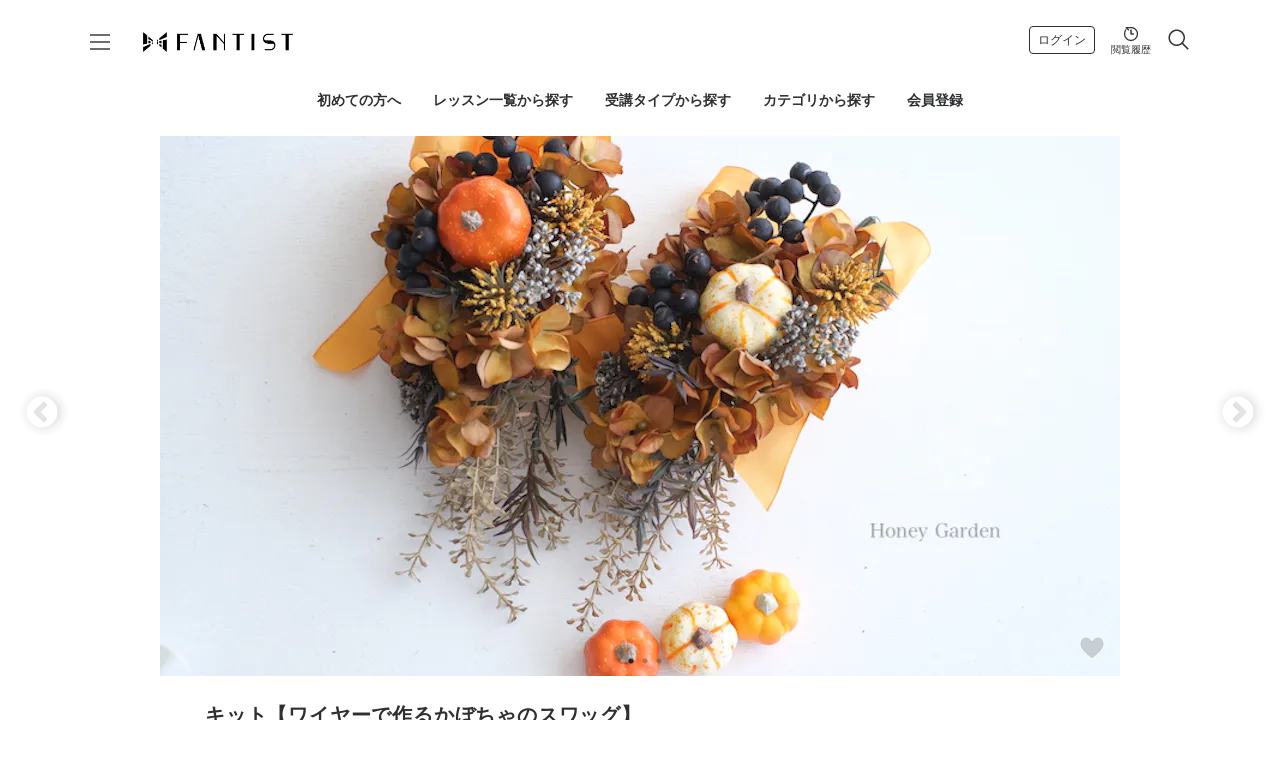

--- FILE ---
content_type: text/html; charset=utf-8
request_url: https://fantist.com/items/6721
body_size: 9189
content:
<!DOCTYPE html>
<html lang="ja">
  <head>
    <meta name="viewport" content="width=device-width,initial-scale=1,minimum-scale=1,maximum-scale=1,shrink-to-fit=no">
    <title>キット【ワイヤーで作るかぼちゃのスワッグ】 | FANTIST</title>
<meta name="description" content="リースキット素材：アーティフィシャルフラワー完成サイズ：長さ約20cm落ち葉色のあじさいに木の実などを合わせて、秋らしいスワッグに。ハロウィンインテリアにもおすすめです🎃まずはワイヤリングしてフラワーテープを巻き、束ねていきます。かぼちゃは３色あり、どの色が届くかはお楽しみになります。ワイヤーやフラワーテープなど、細か">
<link rel="canonical" href="https://fantist.com/items/6721">
<meta property="og:title" content="キット【ワイヤーで作るかぼちゃのスワッグ】">
<meta property="og:type" content="website">
<meta property="og:url" content="https://fantist.com/items/6721">
<meta property="og:image" content="https://fantist.com/assets/ogp-a157c51b72db877e9b453309703eda14805d301a61ae9a81f0b87698944d7c51.jpg">
<meta property="og:site_name" content="FANTIST">
<meta property="og:locale" content="ja_JP">
<meta name="twitter:site" content="@fantist_com">
<meta name="twitter:card" content="summary">
<meta property="fb:app_id" content="362876971039945">
<meta name="apple-mobile-web-app-title" content="FANTIST">
    <meta name="csrf-param" content="authenticity_token" />
<meta name="csrf-token" content="ryLXcchu1SMcJqRO27e6wTAWkWSlNPgad0P75F3UcQjLMFjPHY2pCXTG9VYqI3OkKM4YalhIamhK8siPw5EAgw==" />
    <link rel="apple-touch-icon" type="image/png" href="/apple-touch-icon.png">
    <link rel="icon" type="image/png" href="/icon.png">
    <!-- Google Tag Manager -->
    <script>(function(w,d,s,l,i){w[l]=w[l]||[];w[l].push({'gtm.start':
    new Date().getTime(),event:'gtm.js'});var f=d.getElementsByTagName(s)[0],
    j=d.createElement(s),dl=l!='dataLayer'?'&l='+l:'';j.async=true;j.src=
    'https://www.googletagmanager.com/gtm.js?id='+i+dl;f.parentNode.insertBefore(j,f);
    })(window,document,'script','dataLayer','GTM-5X95BL3');</script>
    <!-- End Google Tag Manager -->
    
    <meta name="facebook-domain-verification" content="xvwc7ndg176bq51k7gduuxh06782hn" />
    <link href="https://fonts.googleapis.com/css?family=Poppins" rel="stylesheet">
    <link rel="stylesheet" media="all" href="/assets/application-338fe6b6a6109068acaa30b43e9df6880110646739eea1b8413ed8f05977abfb.css" />
    <script src="/assets/application-02d9e9a4fe54122ef0d26a840bd6d2cc4cbd02088b4cc0d2422d6cf6a055b835.js"></script>
  </head>

  <body class="drawer drawer--right">
    <!-- Google Tag Manager (noscript) -->
    <noscript><iframe src="https://www.googletagmanager.com/ns.html?id=GTM-5X95BL3"
    height="0" width="0" style="display:none;visibility:hidden"></iframe></noscript>
    <!-- End Google Tag Manager (noscript) -->

      <div class="header container-fluid position-relative">
  <header class="brand-header d-flex justify-content-between">
    <div class="menu-toggle">
      <div class="hamburger">
        <span></span>
        <span></span>
        <span></span>
      </div>
      <div class="cross">
        <span></span>
        <span></span>
      </div>
    </div>
    <div class="brand">
      <div>
        <a href="/">
          <img class="logo" alt="FANTIST" src="/assets/common/logo_black-ebf3874abb278314d31a5ba2e82b9d18d15c6ff5252bb62ac6b64dcc12ae7997.png" />
</a></div>    </div>
    <div class="nav-menu d-flex align-items-center">
        <a class="btn btn-outline-secondary btn-sm btn-rounded mx-2" href="/login">ログイン</a>
      <a class="mx-1" href="/history">
        <button class="nav-history text-body p-1">
          <img class="icon-history" alt="閲覧履歴" src="/assets/common/icon_history-40b024b57e45499df8f543142b0427b9bc455238e420a1db7885950caf9cc201.svg" width="18" height="18" /><br />
          <span class="small">閲覧履歴</span>
        </button>
</a>      <button class="drawer-toggle p-1 ml-1" type="button">
        <img class="icon-search" alt="検索" src="/assets/common/icon_search-a72d293298d4b50675962c5b245d35fd34a700456f72aab27580028bf33d0e00.svg" width="24" height="24" />
      </button>
    </div>
    <div class="global-menu shadow">
  <div class="overflow">
    <div class="menu-title text-center pt-2 pb-2 px-2">MENU</div>
      <div class="row half-margin-row mx-2 mb-4 mt-3">
        <div class="col-6">
          <a class="btn btn-light rounded-pill w-100" href="/login">ログイン</a>
        </div>
        <div class="col-6">
          <a class="btn btn-light rounded-pill w-100" href="/sign_up">会員登録</a>
        </div>
      </div>
    <ul class="menu-list mx-2 my-2">
      <li>
        <a href="/mypage">マイページ</a>
      </li>
    </ul>
      <div class="px-3 py-1 mt-1 bg-lightgray font-weight-bold small">
        FANTISTについて
      </div>
      <ul class="menu-list mx-2 my-2">
        <li>
          <a target="_blank" href="/about">初めての方へ</a>
        </li>
      </ul>
    <div class="px-3 py-1 mt-1 bg-lightgray font-weight-bold small">
      コンテンツ
    </div>
    <ul class="menu-list mx-2  my-2">
      <li>
        <a href="/lessons">全てのレッスン一覧から探す</a>
      </li>
      <li>
        <a href="/contents">受講タイプから探す</a>
      </li>
      <li>
        <a href="/categories">カテゴリから探す</a>
      </li>
      <li>
        <a href="/artists">講師から探す</a>
      </li>
    </ul>
    <div class="px-3 py-1 mt-1 bg-lightgray font-weight-bold small">
      特集コンテンツ
    </div>
    <ul class="menu-list mx-2 my-2">
      <li>
        <a href="/trial/courses">お試し体験可能なコースレッスンから探す</a>
      </li>
      <li>
        <a href="/user_voices">FANTISTで学んでみた！体験談から探す</a>
      </li>
    </ul>
    <div class="px-3 py-1 mt-1 bg-lightgray font-weight-bold small">
      ヘルプ
    </div>
    <ul class="menu-list mx-2 my-2">
      <li>
        <a target="_blank" href="/about">初めての方へ</a>
      </li>
      <li>
        <a href="/faq">よくある質問</a>
      </li>
      <li>
        <a href="/videos/licenses">商用利用をされる方へ</a>
      </li>
    </ul>
  </div>
</div>
<svg aria-hidden="true" style="position: absolute; width: 0; height: 0; overflow: hidden;" version="1.1" xmlns="http://www.w3.org/2000/svg" xmlns:xlink="http://www.w3.org/1999/xlink">
  <defs>
    <symbol id="icon-search" viewBox="0 0 24 24">
      <path d="M9.516 14.016q1.875 0 3.188-1.313t1.313-3.188-1.313-3.188-3.188-1.313-3.188 1.313-1.313 3.188 1.313 3.188 3.188 1.313zM15.516 14.016l4.969 4.969-1.5 1.5-4.969-4.969v-0.797l-0.281-0.281q-1.781 1.547-4.219 1.547-2.719 0-4.617-1.875t-1.898-4.594 1.898-4.617 4.617-1.898 4.594 1.898 1.875 4.617q0 0.984-0.469 2.227t-1.078 1.992l0.281 0.281h0.797z"></path>
    </symbol>
    <symbol id="icon-search1" viewBox="0 0 32 32">
      <path d="M19.427 20.427c-1.39 0.99-3.090 1.573-4.927 1.573-4.694 0-8.5-3.806-8.5-8.5s3.806-8.5 8.5-8.5c4.694 0 8.5 3.806 8.5 8.5 0 1.837-0.583 3.537-1.573 4.927l5.585 5.585c0.55 0.55 0.546 1.431-0 1.976l-0.023 0.023c-0.544 0.544-1.431 0.546-1.976 0l-5.585-5.585zM14.5 20c3.59 0 6.5-2.91 6.5-6.5s-2.91-6.5-6.5-6.5c-3.59 0-6.5 2.91-6.5 6.5s2.91 6.5 6.5 6.5v0z"></path>
    </symbol>
  </defs>
</svg>
<svg aria-hidden="true" style="position: absolute; width: 0; height: 0; overflow: hidden;" version="1.1" xmlns="http://www.w3.org/2000/svg" xmlns:xlink="http://www.w3.org/1999/xlink">
  <defs>
    <symbol id="icon-checkmark" viewBox="0 0 32 32">
      <title>checkmark</title>
      <path d="M27 4l-15 15-7-7-5 5 12 12 20-20z"></path>
    </symbol>
  </defs>
</svg>
<svg aria-hidden="true" style="position: absolute; width: 0; height: 0; overflow: hidden;" version="1.1" xmlns="http://www.w3.org/2000/svg" xmlns:xlink="http://www.w3.org/1999/xlink">
  <defs>
    <symbol id="icon-exclamation" viewBox="0 0 32 32">
      <path d="M12 24h8v8h-8v-8z"></path>
      <path d="M12 0h8v20h-8v-20z"></path>
    </symbol>
  </defs>
</svg>
<svg aria-hidden="true" style="position: absolute; width: 0; height: 0; overflow: hidden;" version="1.1" xmlns="http://www.w3.org/2000/svg" xmlns:xlink="http://www.w3.org/1999/xlink">
  <defs>
    <symbol id="icon-arrow" viewBox="0 0 32 32">
      <title>arrow</title>
      <path d="M16.704 3.456l-2.048 2.048 9.056 9.056h-18.912v2.88h18.912l-9.056 9.056 2.048 2.048 12.544-12.544z"></path>
    </symbol>
  </defs>
</svg>
<svg aria-hidden="true" style="position: absolute; width: 0; height: 0; overflow: hidden;" version="1.1" xmlns="http://www.w3.org/2000/svg" xmlns:xlink="http://www.w3.org/1999/xlink">
  <defs>
    <symbol id="icon-more" viewBox="0 0 32 32">
      <title>more</title>
      <path d="M4 12c-2.208 0-4 1.792-4 4s1.792 4 4 4 4-1.792 4-4-1.792-4-4-4zM16 12c-2.208 0-4 1.792-4 4s1.792 4 4 4 4-1.792 4-4-1.792-4-4-4zM28 12c-2.208 0-4 1.792-4 4s1.792 4 4 4 4-1.792 4-4-1.792-4-4-4z"></path>
    </symbol>
  </defs>
</svg>
<svg aria-hidden="true" style="position: absolute; width: 0; height: 0; overflow: hidden;" version="1.1" xmlns="http://www.w3.org/2000/svg" xmlns:xlink="http://www.w3.org/1999/xlink">
  <defs>
    <symbol id="icon-pin" viewBox="0 0 32 32">
      <title>pin</title>
      <path d="M11.147 19.059h4.782v7.56h1.196v-7.56h4.782c0.316 0 0.598-0.281 0.598-0.598v-1.653c0-1.196-0.914-2.215-2.075-2.356l-0.352-3.059c-0.035-0.281-0.281-0.527-0.598-0.527 0 0 0 0 0 0h-5.873c-0.316 0-0.563 0.211-0.598 0.527l-0.352 3.024c-1.16 0.141-2.075 1.125-2.075 2.356v1.653c-0.035 0.387 0.246 0.633 0.563 0.633z"></path>
      <path d="M12.624 10.057h7.807c0.316 0 0.598-0.281 0.598-0.598v-1.266c0-1.055-0.879-1.934-1.934-1.934h-5.134c-1.055 0-1.934 0.879-1.934 1.934v1.266c0 0.352 0.281 0.598 0.598 0.598z"></path>
    </symbol>
  </defs>
</svg>
<svg aria-hidden="true" style="position: absolute; width: 0; height: 0; overflow: hidden;" version="1.1" xmlns="http://www.w3.org/2000/svg" xmlns:xlink="http://www.w3.org/1999/xlink">
  <defs>
    <symbol id="icon-forward" viewBox="0 0 32 32">
      <title>forward</title>
      <path d="M8.192 0c-3.554 6.439-4.153 16.259 9.808 15.932v-7.932l12 12-12 12v-7.762c-16.718 0.436-18.58-14.757-9.808-24.238z"></path>
    </symbol>
  </defs>
</svg>
<svg aria-hidden="true" style="position: absolute; width: 0; height: 0; overflow: hidden;" version="1.1" xmlns="http://www.w3.org/2000/svg" xmlns:xlink="http://www.w3.org/1999/xlink">
  <defs>
    <symbol id="icon-heart" viewBox="0 0 24 32">
      <title>heart</title>
      <path d="M12.003 27.001c12.47-9.799 12.001-13.283 12.001-16.001s-2.249-6.001-6.001-6.001-6 4.001-6 4.001-2.248-4.001-6-4.001-6.001 3.283-6.001 6.001-0.469 6.202 12.001 16.001z"></path>
    </symbol>
  </defs>
</svg>
<svg aria-hidden="true" style="position: absolute; width: 0; height: 0; overflow: hidden;" version="1.1" xmlns="http://www.w3.org/2000/svg" xmlns:xlink="http://www.w3.org/1999/xlink">
  <defs>
    <symbol id="icon-help" viewBox="0 0 24 24">
      <path d="M12 6q1.641 0 2.813 1.172t1.172 2.813q0 1.266-1.5 2.602t-1.5 2.414h-1.969q0-1.078 0.469-1.852t1.031-1.125 1.031-0.867 0.469-1.172q0-0.797-0.609-1.383t-1.406-0.586-1.406 0.586-0.609 1.383h-1.969q0-1.641 1.172-2.813t2.813-1.172zM12 20.016q3.281 0 5.648-2.367t2.367-5.648-2.367-5.648-5.648-2.367-5.648 2.367-2.367 5.648 2.367 5.648 5.648 2.367zM12 2.016q4.125 0 7.055 2.93t2.93 7.055-2.93 7.055-7.055 2.93-7.055-2.93-2.93-7.055 2.93-7.055 7.055-2.93zM11.016 18v-2.016h1.969v2.016h-1.969z"></path>
    </symbol>
  </defs>
</svg>
<svg aria-hidden="true" style="position: absolute; width: 0; height: 0; overflow: hidden;" version="1.1" xmlns="http://www.w3.org/2000/svg" xmlns:xlink="http://www.w3.org/1999/xlink">
  <defs>
    <symbol id="icon-check_circle" viewBox="0 0 24 24">
      <path d="M12 20.016q3.281 0 5.648-2.367t2.367-5.648-2.367-5.648-5.648-2.367-5.648 2.367-2.367 5.648 2.367 5.648 5.648 2.367zM12 2.016q4.125 0 7.055 2.93t2.93 7.055-2.93 7.055-7.055 2.93-7.055-2.93-2.93-7.055 2.93-7.055 7.055-2.93zM16.594 7.594l1.406 1.406-8.016 8.016-4.969-5.016 1.406-1.406 3.563 3.563z"></path>
    </symbol>
  </defs>
</svg>
<svg aria-hidden="true" style="position: absolute; width: 0; height: 0; overflow: hidden;" version="1.1" xmlns="http://www.w3.org/2000/svg" xmlns:xlink="http://www.w3.org/1999/xlink">
  <defs>
    <symbol id="icon-envelope" viewBox="0 0 20 20">
      <path d="M18 2c1.105 0 2 0.895 2 2v0 12c0 1.105-0.895 2-2 2v0h-16c-1.105 0-2-0.895-2-2v0-12c0-1.1 0.9-2 2-2h16zM13.63 11.1l6.37 4.9v-2l-5.12-3.9 5.12-4.1v-2l-10 8-10-8v2l5.12 4.1-5.12 3.9v2l6.37-4.9 3.63 2.9 3.63-2.9z"></path>
    </symbol>
  </defs>
</svg>
<svg aria-hidden="true" style="position: absolute; width: 0; height: 0; overflow: hidden;" version="1.1" xmlns="http://www.w3.org/2000/svg" xmlns:xlink="http://www.w3.org/1999/xlink">
  <defs>
    <symbol id="icon-mailbox" viewBox="0 0 32 32">
      <path d="M15.743 22.93v-7.068c0.001-1.104-0.356-2.297-0.985-3.418-0.627-1.12-1.522-2.165-2.567-2.978-0.696-0.541-1.457-0.98-2.245-1.276-0.739-0.277-1.43-0.403-2.047-0.403-0.29 0-0.562 0.029-0.817 0.081l-0.816 0.561-0.030 0.017c-0.423 0.245-0.76 0.588-1.006 1.046-0.244 0.458-0.393 1.037-0.393 1.74v7.882l10.159 3.816h0.746zM13.086 18.669l-5.773-2.168v-1.672l5.773 2.169v1.672z"></path>
      <path d="M24.257 28.652c-0.148-0.221-0.395-0.464-0.74-0.699-0.229-0.157-0.5-0.309-0.808-0.451-0.409-0.191-0.883-0.363-1.408-0.506-0.446-0.123-0.929-0.225-1.439-0.305v1.609c0 0.414-0.1 0.802-0.282 1.129-0.183 0.329-0.443 0.594-0.738 0.788-0.197 0.129-0.409 0.229-0.627 0.301-0.291 0.095-0.594 0.142-0.896 0.142-0.319 0-0.637-0.052-0.941-0.161s-0.59-0.277-0.831-0.513c-0.16-0.156-0.296-0.343-0.399-0.552-0.136-0.28-0.208-0.598-0.207-0.933v-1.786c-0.637 0.105-1.23 0.247-1.759 0.419-0.733 0.238-1.345 0.534-1.789 0.845-0.297 0.208-0.519 0.421-0.663 0.619-0.083 0.113-0.141 0.221-0.181 0.322-0.044 0.117-0.064 0.224-0.065 0.335 0 0.11 0.020 0.217 0.064 0.332s0.112 0.238 0.214 0.368c0.2 0.259 0.534 0.541 0.986 0.801 0.302 0.175 0.655 0.339 1.052 0.487 0.528 0.197 1.133 0.365 1.792 0.491 0.879 0.169 1.855 0.263 2.883 0.263 1.18 0 2.292-0.125 3.267-0.343 0.975-0.216 1.811-0.529 2.433-0.883 0.415-0.236 0.732-0.489 0.94-0.729 0.119-0.137 0.203-0.269 0.259-0.391 0.063-0.14 0.090-0.266 0.090-0.397 0-0.096-0.015-0.19-0.048-0.29s-0.084-0.204-0.159-0.315z"></path>
      <path d="M16.47 29.451c0.1 0.064 0.212 0.116 0.333 0.154 0.159 0.050 0.336 0.077 0.513 0.077h0.008c0.215 0 0.433-0.039 0.626-0.112 0.204-0.077 0.379-0.186 0.52-0.327 0.099-0.099 0.177-0.208 0.238-0.333 0.086-0.182 0.129-0.381 0.13-0.608v-4.696c0-0.16-0.095-0.307-0.244-0.38-0.064-0.031-0.134-0.046-0.203-0.046-0.093 0-0.184 0.027-0.262 0.080l-1.845 1.269c-0.041 0.013-0.080 0.031-0.117 0.054-0.122 0.080-0.195 0.211-0.195 0.352v3.569c0.001 0.218 0.047 0.404 0.14 0.573 0.085 0.15 0.201 0.273 0.36 0.376z"></path>
      <path d="M26.916 6.189c-0.162-0.557-0.401-1.119-0.707-1.664-0.61-1.091-1.485-2.112-2.501-2.902-0.677-0.527-1.416-0.952-2.175-1.237-0.712-0.268-1.371-0.386-1.95-0.386-0.647 0.001-1.194 0.145-1.639 0.396l-9.222 6.344c0.535 0.071 1.088 0.211 1.651 0.423 1.371 0.516 2.621 1.379 3.657 2.433s1.857 2.303 2.354 3.61c0.288 0.756 0.466 1.533 0.509 2.303h0.010v7.393l10.26-7.058v-8.019c0-0.526-0.084-1.078-0.246-1.635z"></path>
    </symbol>
  </defs>
</svg>
<svg aria-hidden="true" style="position: absolute; width: 0; height: 0; overflow: hidden;" version="1.1" xmlns="http://www.w3.org/2000/svg" xmlns:xlink="http://www.w3.org/1999/xlink">
  <defs>
    <symbol id="icon-error" viewBox="0 0 24 24">
      <path d="M12.984 12.984v-6h-1.969v6h1.969zM12.984 17.016v-2.016h-1.969v2.016h1.969zM12 2.016q4.125 0 7.055 2.93t2.93 7.055-2.93 7.055-7.055 2.93-7.055-2.93-2.93-7.055 2.93-7.055 7.055-2.93z"></path>
    </symbol>
  </defs>
</svg>

  </header>
</div>
<nav class="drawer-nav search-drawer" role="navigation">
  <div class="d-flex justify-content-between align-items-center p-3 mb-0">
    <div class="title font-weight-bold">動画レッスンを探す</div>
    <button class="drawer-toggle p-0" type="button">
      <img class="icon-search" alt="閉じるボタン" src="/assets/common/icon_close-612fb9c937453b33d31c2c41ec8ceb4a6515f3e19362262b1bc0343f0b6d299e.svg" width="24" height="24" />
    </button>
  </div>
  <hr class="m-0">
  <form class="" action="/search/result" accept-charset="UTF-8" method="get">
    <input type="hidden" name="inm" id="inm" value="true" />
    <div class="form-group mx-3 my-2 pt-0">
      <label class="font-weight-bold">キーワード</label>
      <input type="text" name="search_words" id="search_words" class="form-control border rounded mb-2" placeholder="気になるワードを探す" />
    </div>
      <div class="form-group mx-3 my-2 pt-0">
        <label class="font-weight-bold">カテゴリ</label>
        <select name="category_id" id="category_id" class="form-control border rounded mb-2"><option value="">すべてのカテゴリ</option><optgroup label="クラフト"><option value="4">キャンドル</option>
<option value="1">アクセサリー</option>
<option value="102">ミニチュア・ジオラマ</option>
<option value="101">ディップアート</option>
<option value="146">レジンアート</option>
<option value="138">粘土多肉植物</option>
<option value="158">つまみ細工・水引</option>
<option value="135">グルーデコ®</option>
<option value="114">クレイクラフト</option>
<option value="153">ドライフラワー</option>
<option value="152">ステンドグラス</option>
<option value="8">レザークラフト</option>
<option value="12">シルバー</option>
<option value="116">カービング</option></optgroup><optgroup label="手芸・工芸"><option value="6">羊毛フェルト</option>
<option value="16">刺繍</option>
<option value="13">編み物</option>
<option value="147">マクラメ編み</option>
<option value="121">かご編み</option>
<option value="130">カルトナージュ</option>
<option value="7">ソーイング</option>
<option value="122">手織り</option>
<option value="159">染め物</option>
<option value="109">金継ぎ</option>
<option value="14">ポーセリンアート</option></optgroup><optgroup label="デザイン・イラスト"><option value="2">イラスト</option>
<option value="120">パターンアート・曼荼羅</option>
<option value="151">水彩画</option>
<option value="9">カリグラフィー</option>
<option value="108">アルコールインク</option>
<option value="113">配色・カラー</option>
<option value="163">レタリング・POP</option>
<option value="115">チョークアート</option>
<option value="126">ペーパークイリング</option>
<option value="149">ペーパーアート</option>
<option value="118">手帳・ノート</option>
<option value="10">ペン字</option>
<option value="11">書道</option></optgroup><optgroup label="暮らし"><option value="103">アロマ・お香</option>
<option value="112">写真・カメラ</option>
<option value="164">話し方・コミュニケーション</option>
<option value="143">タロット</option>
<option value="100">手作り石鹸</option>
<option value="165">家庭料理</option></optgroup><optgroup label="健康・ウェルネス"><option value="162">フィットネス</option>
<option value="156">心理・メンタルケア</option>
<option value="134">健康料理</option></optgroup><optgroup label="料理・食"><option value="106">パン</option>
<option value="111">スイーツ</option>
<option value="165">家庭料理</option>
<option value="134">健康料理</option>
<option value="157">伝統料理</option>
<option value="133">お茶・ハーブティー</option></optgroup><optgroup label="美容"><option value="5">ネイル</option>
<option value="117">メイクアップ</option>
<option value="150">ヘアスタイル</option>
<option value="161">マッサージ・リンパケア</option></optgroup><optgroup label="ペット・動物"><option value="142">ペット手芸・イラスト</option>
<option value="139">ペットご飯</option>
<option value="140">ペットマッサージ</option></optgroup><optgroup label="DIY・園芸"><option value="3">フラワーアレンジメント</option>
<option value="136">ガーデニング・家庭菜園</option>
<option value="153">ドライフラワー</option>
<option value="145">DIY</option>
<option value="148">多肉植物・テラリウム</option></optgroup><optgroup label="ビジネス・販促・資格"><option value="112">写真・カメラ</option>
<option value="155">接客・ディスプレイ</option>
<option value="163">レタリング・POP</option>
<option value="160">ライティング</option>
<option value="113">配色・カラー</option>
<option value="156">心理・メンタルケア</option></optgroup><optgroup label="その他"></optgroup></select>
      </div>
    <div class="form-group mx-3 mt-2 mb-1 pt-0">
      <label class="font-weight-bold">レッスンタイプ</label>
      <div class="text-height-1">
        <input type="checkbox" name="for_video" id="for_video" value="true" class="form-check-input rounded" checked="checked" />
        <label class="form-check-label pr-2 mb-2" for="for_video">1回完結レッスン</label>
        <input type="hidden" name="_video_" id="_video_" value="1" />
        <input type="checkbox" name="for_course" id="for_course" value="true" class="form-check-input rounded" checked="checked" />
        <label class="form-check-label pr-2 mb-2" for="for_course">コースレッスン動画</label>
        <input type="hidden" name="_course_" id="_course_" value="1" />
        <input type="checkbox" name="for_official" id="for_official" value="true" class="form-check-input rounded" checked="checked" />
        <label class="form-check-label mb-2" for="for_official">FANTIST公式コースレッスン</label>
        <input type="hidden" name="_official_" id="_official_" value="1" />
      </div>
    </div>
    <div class="form-group mx-3 mb-2 pt-0">
      <label class="font-weight-bold">特徴・条件</label>
      <div class="text-height-1">
        <input type="checkbox" name="with_license" id="with_license" value="true" class="form-check-input rounded" />
        <label class="form-check-label pr-2 mb-2" for="with_license">ライセンスあり</label>
        <input type="checkbox" name="trial" id="trial" value="true" class="form-check-input rounded" />
        <label class="form-check-label pr-2 mb-2" for="trial">お試し体験あり</label>
      </div>
    </div>
    <hr class="m-0">
    <div class="px-3 py-3">
      <button type="submit" class="btn btn-accent btn-rounded w-100 btn-lg font-weight-bold">検索する</button>
      <div class="text-right mt-1">
        <a class="underline small" href="/search/result">検索条件をクリア</a>
      </div>
    </div>
</form></nav>

    <main class="main-container">
        <div class="global-nav mt-sm-2 mb-sm-4">
  <ul class="justify-content-center align-items-center d-flex">
    <li class="gb-navitem-about">
      <a target="_blank" class="hover-underline text-decoration-none position-relative gb-navfont font-weight-bold" href="/about">初めての方へ</a>
    </li>
    <li class="gb-navitem-items">
      <a class="hover-underline text-decoration-none position-relative gb-navfont font-weight-bold" href="/lessons">レッスン一覧から探す</a>
    </li>
    <li class="gb-navitem-items">
      <a class="hover-underline text-decoration-none position-relative gb-navfont font-weight-bold" href="/contents">受講タイプから探す</a>
    </li>
    <li class="gb-navitem-items">
      <a class="hover-underline text-decoration-none position-relative gb-navfont font-weight-bold" href="/categories">カテゴリから探す</a>
    </li>
      <li class="gb-navitem-signedin">
        <a class=" hover-underline text-decoration-none position-relative gb-navfont font-weight-bold" href="/sign_up">会員登録</a>
      </li>
  </ul>
</div>

      


<div class="slider single-item item-slider mb-3 mb-sm-4">
    <div class="position-relative">
      <img class="w-100" alt="キット【ワイヤーで作るかぼちゃのスワッグ】" sizes="100vw" width="960" height="540" src="https://fantist.imgix.net/item/6721/6f44658f2fa5a8b2.jpg?ixlib=rails-3.1.0&w=960&ar=16%3A9&fit=crop&auto=format%2Ccompress" />
      <div class="btn-favorite-item-6721">
          <a data-confirm="お気に入り登録には会員登録が必要です" class="btn-favorite position-absolute d-flex align-items-center justify-content-center" href="/sign_up">
    <svg class="icon icon-heart"><use xlink:href="#icon-heart"></use></svg>
</a>
      </div>
    </div>
    <div class="position-relative">
      <img class="w-100" alt="キット【ワイヤーで作るかぼちゃのスワッグ】の画像2" sizes="100vw" loading="lazy" width="960" height="540" src="https://fantist.imgix.net/item_image/13461/9a1ac237dd539d0c.jpg?ixlib=rails-3.1.0&w=960&ar=16%3A9&fit=crop&auto=format%2Ccompress" />
      <div class="btn-favorite-item-6721">
          <a data-confirm="お気に入り登録には会員登録が必要です" class="btn-favorite position-absolute d-flex align-items-center justify-content-center" href="/sign_up">
    <svg class="icon icon-heart"><use xlink:href="#icon-heart"></use></svg>
</a>
      </div>
    </div>
    <div class="position-relative">
      <img class="w-100" alt="キット【ワイヤーで作るかぼちゃのスワッグ】の画像3" sizes="100vw" loading="lazy" width="960" height="540" src="https://fantist.imgix.net/item_image/13462/8e7d1623b3cf972d.jpg?ixlib=rails-3.1.0&w=960&ar=16%3A9&fit=crop&auto=format%2Ccompress" />
      <div class="btn-favorite-item-6721">
          <a data-confirm="お気に入り登録には会員登録が必要です" class="btn-favorite position-absolute d-flex align-items-center justify-content-center" href="/sign_up">
    <svg class="icon icon-heart"><use xlink:href="#icon-heart"></use></svg>
</a>
      </div>
    </div>
</div>

<div class="container product-container modal-backdrop-content">
  <h1 class="h5 font-weight-bold border-bottom pb-3 mb-3 wsb_item-name">
    キット【ワイヤーで作るかぼちゃのスワッグ】
  </h1>
  <div class="artist-horizontal-header position-relative mb-3">
    <a href="/artists/kanakophoto">
      <img class="artist-icon artist-icon-image position-absolute" alt="Kanako Honey Garden " sizes="100vw" loading="lazy" src="https://fantist.imgix.net/artist/21/c0b890a631854440.jpg?ixlib=rails-3.1.0&w=240&ar=1%3A1&fit=crop&auto=format%2Ccompress" />
      <div class="status-name font-weight-bold text-truncate">
        Kanako Honey Garden 
      </div>
</a>    <div class="status-text">
      制作アーティスト
    </div>
  </div>

  <div class="box-content no-heading position-relative mt-2 mt-sm-4 mb-1">
    <div class="border-bottom pb-2 mb-3">
      <h3 class="sub-title d-inline-block pr-1">販売価格</h3>
      <p class="d-inline-block wsb_item-price">4,700円</p>
    </div>
    <div class="border-bottom pb-2 mb-3">
      <h3 class="sub-title d-inline-block pr-1">送料</h3>
      <p class="d-inline-block wsb_item-charge">1,150円</p>
    </div>
    <div class="border-bottom pb-2 mb-3">
      <h3 class="sub-title d-inline-block pr-1">在庫</h3>
      <p class="d-inline-block">0個</p>
    </div>
    <div class="border-bottom pb-2 mb-3">
      <h3 class="sub-title">作品について</h3>
      <p>リースキット<br />素材：アーティフィシャルフラワー<br />完成サイズ：長さ約20cm<br /><br />落ち葉色のあじさいに木の実などを合わせて、<br />秋らしいスワッグに。<br />ハロウィンインテリアにもおすすめです🎃<br /><br />まずはワイヤリングしてフラワーテープを巻き、束ねていきます。かぼちゃは３色あり、どの色が届くかは<br />お楽しみになります。<br /><br />ワイヤーやフラワーテープなど、細かい材料も入っていますので<br />ワイヤーが切れるハサミやニッパーなどがあればすぐに<br />お作りいただけます。<br /><br />素材のレシピと写真入りの説明書が<br />ついています。<br /><br />用意していただくものは、<br />ニッパーやペンチ（ワイヤーが切れるもの）です。<br /><br />こちらは動画も販売しております。<br />ワイヤリング、リボンの作り方などは<br />動画のほうがわかりやすいと思いますので、<br />動画も合わせてご覧ください。<br /><br /></p>
    </div>
    <h3 class="sub-title">注意事項</h3>
    <p><br />■銀行振り込みの場合は、恐れ入りますがお振り込み確認後の発送になりますので、<br />振込先をお知らせいたします。 <br /><br />■地域によって追加料金が発生しますので、＜送料オプション＞より地域をお選び下さい。 <br />プレミアムメンバーの方は基本送料（1,150円）が無料になります。 <br /><br />■配送方法に関して <br />・ゆうぱっく <br />・ヤマト宅急便 <br /><br />■作品に関して <br />・直射日光や高温多湿にご注意ください。 <br /><br />■色味について <br />・お使いの液晶画面環境・光の加減によって、色味が違って見える場合がございます。 <br /><br />■返品・交換・修理ついて <br />・返品/交換に関して原則お受けしておりません。 <br />・到着したお品に不都合がある場合、商品到着から「7日以内」にご連絡下さい</p>
  </div>

  <div class="text-center wsb_unavailable">
      <div class="pt-3 p-2">
        <span class="empty">売り切れ</span>
      </div>
  </div>

  <div class="mt-3">

      <div class="text-center">
        <a class="small underline" href="/artists/kanakophoto/items">
          このアーティストの作品一覧
</a>      </div>
  </div>

</div>

    </main>

      <footer class="brand-footer mt-4 mb-4 modal-backdrop-content">
  <div class="container">
    <div clas="brand-logo">
      <a href="/"><img class="footer-logo align-middle pr-1" alt="FANTIST" src="/assets/common/logo_black-ebf3874abb278314d31a5ba2e82b9d18d15c6ff5252bb62ac6b64dcc12ae7997.png" /></a>
      <br>
      <div class="catch d-inline">〜趣味から始めてスキルに繋げる オンラインの習い事サービス〜</div>
    </div>
    <ul class="mt-2 mb-1 list-inline">
      <li class="list-inline-item"><a target="_blank" href="/about">初めての方へ</a></li>
      <li class="list-inline-item"><a href="/company">運営会社</a></li>
      <li class="list-inline-item"><a href="/terms">ご利用規約</a></li>
      <li class="list-inline-item"><a href="/content_license">デジタルコンテンツ使用について</a></li>
      <li class="list-inline-item"><a href="/tokutei">特定商取引法に基づく表示</a></li>
      <li class="list-inline-item"><a href="/privacy">プライバシーポリシー</a></li>
      <li class="list-inline-item"><a href="/faq">よくある質問</a></li>
      <li class="list-inline-item"><a href="/contacts">お問合わせ</a></li>
      <li class="list-inline-item"><a href="/artists/applications">講師登録を希望の方へ</a></li>
      <li class="list-inline-item"><a target="_blank" href="/recruit">採用情報</a></li>
      <li class="list-inline-item"><a target="_blank" href="https://www.instagram.com/fantist_official/">公式Instagram</a></li>
    </ul>
    <div class="copyright">&copy; FANTIST ALL RIGHTS RESERVED.</div>
  </div>
</footer>

  </body>
</html>


--- FILE ---
content_type: text/css
request_url: https://fantist.com/assets/application-338fe6b6a6109068acaa30b43e9df6880110646739eea1b8413ed8f05977abfb.css
body_size: 73173
content:
@import url("https://fonts.googleapis.com/css?family=Roboto:300,400,700");@import url("https://fonts.googleapis.com/css?family=Material+Icons");html{background:#FFF}body,div,dl,dt,dd,ul,ol,li,h1,h2,h3,h4,h5,h6,pre,code,form,fieldset,legend,input,textarea,p,blockquote,th,td{margin:0;padding:0}table{border-collapse:collapse;border-spacing:0}fieldset,img{border:0}address,caption,cite,code,dfn,em,strong,th,var{font-style:normal;font-weight:normal}ol,ul{list-style:none}caption,th{text-align:left}h1,h2,h3,h4,h5,h6{font-size:100%;font-weight:normal}q:before,q:after{content:''}abbr,acronym{border:0;font-variant:normal}sup{vertical-align:text-top}sub{vertical-align:text-bottom}input,textarea,select{font-family:inherit;font-size:inherit;font-weight:inherit;*font-size:100%}legend{color:#000}#yui3-css-stamp.cssreset{display:none}/*!
 * Bootstrap v4.3.1 (https://getbootstrap.com/)
 * Copyright 2011-2019 The Bootstrap Authors
 * Copyright 2011-2019 Twitter, Inc.
 * Licensed under MIT (https://github.com/twbs/bootstrap/blob/master/LICENSE)
 */:root{--blue: #007bff;--indigo: #6610f2;--purple: #6f42c1;--pink: #e83e8c;--red: #dc3545;--orange: #fd7e14;--yellow: #ffc107;--green: #28a745;--teal: #20c997;--cyan: #17a2b8;--white: #fff;--gray: #6c757d;--gray-dark: #343a40;--primary: #007bff;--secondary: #6c757d;--success: #28a745;--info: #17a2b8;--warning: #ffc107;--danger: #dc3545;--light: #f8f9fa;--dark: #343a40;--breakpoint-xs: 0;--breakpoint-sm: 576px;--breakpoint-md: 768px;--breakpoint-lg: 992px;--breakpoint-xl: 1200px;--font-family-sans-serif: -apple-system, BlinkMacSystemFont, "Segoe UI", Roboto, "Helvetica Neue", Arial, "Noto Sans", sans-serif, "Apple Color Emoji", "Segoe UI Emoji", "Segoe UI Symbol", "Noto Color Emoji";--font-family-monospace: SFMono-Regular, Menlo, Monaco, Consolas, "Liberation Mono", "Courier New", monospace}*,*::before,*::after{box-sizing:border-box}html{font-family:sans-serif;line-height:1.15;-webkit-text-size-adjust:100%;-webkit-tap-highlight-color:transparent}article,aside,figcaption,figure,footer,header,hgroup,main,nav,section{display:block}body{margin:0;font-family:-apple-system, BlinkMacSystemFont, "Segoe UI", Roboto, "Helvetica Neue", Arial, "Noto Sans", sans-serif, "Apple Color Emoji", "Segoe UI Emoji", "Segoe UI Symbol", "Noto Color Emoji";font-size:1rem;font-weight:400;line-height:1.5;color:#212529;text-align:left;background-color:#fff}[tabindex="-1"]:focus{outline:0 !important}hr{box-sizing:content-box;height:0;overflow:visible}h1,h2,h3,h4,h5,h6{margin-top:0;margin-bottom:0.5rem}p{margin-top:0;margin-bottom:1rem}abbr[title],abbr[data-original-title]{text-decoration:underline;-webkit-text-decoration:underline dotted;text-decoration:underline dotted;cursor:help;border-bottom:0;-webkit-text-decoration-skip-ink:none;text-decoration-skip-ink:none}address{margin-bottom:1rem;font-style:normal;line-height:inherit}ol,ul,dl{margin-top:0;margin-bottom:1rem}ol ol,ul ul,ol ul,ul ol{margin-bottom:0}dt{font-weight:700}dd{margin-bottom:.5rem;margin-left:0}blockquote{margin:0 0 1rem}b,strong{font-weight:bolder}small{font-size:80%}sub,sup{position:relative;font-size:75%;line-height:0;vertical-align:baseline}sub{bottom:-.25em}sup{top:-.5em}a{color:#007bff;text-decoration:none;background-color:transparent}a:hover{color:#0056b3;text-decoration:underline}a:not([href]):not([tabindex]){color:inherit;text-decoration:none}a:not([href]):not([tabindex]):hover,a:not([href]):not([tabindex]):focus{color:inherit;text-decoration:none}a:not([href]):not([tabindex]):focus{outline:0}pre,code,kbd,samp{font-family:SFMono-Regular, Menlo, Monaco, Consolas, "Liberation Mono", "Courier New", monospace;font-size:1em}pre{margin-top:0;margin-bottom:1rem;overflow:auto}figure{margin:0 0 1rem}img{vertical-align:middle;border-style:none}svg{overflow:hidden;vertical-align:middle}table{border-collapse:collapse}caption{padding-top:0.75rem;padding-bottom:0.75rem;color:#6c757d;text-align:left;caption-side:bottom}th{text-align:inherit}label{display:inline-block;margin-bottom:0.5rem}button{border-radius:0}button:focus{outline:1px dotted;outline:5px auto -webkit-focus-ring-color}input,button,select,optgroup,textarea{margin:0;font-family:inherit;font-size:inherit;line-height:inherit}button,input{overflow:visible}button,select{text-transform:none}select{word-wrap:normal}button,[type="button"],[type="reset"],[type="submit"]{-webkit-appearance:button}button:not(:disabled),[type="button"]:not(:disabled),[type="reset"]:not(:disabled),[type="submit"]:not(:disabled){cursor:pointer}button::-moz-focus-inner,[type="button"]::-moz-focus-inner,[type="reset"]::-moz-focus-inner,[type="submit"]::-moz-focus-inner{padding:0;border-style:none}input[type="radio"],input[type="checkbox"]{box-sizing:border-box;padding:0}input[type="date"],input[type="time"],input[type="datetime-local"],input[type="month"]{-webkit-appearance:listbox}textarea{overflow:auto;resize:vertical}fieldset{min-width:0;padding:0;margin:0;border:0}legend{display:block;width:100%;max-width:100%;padding:0;margin-bottom:.5rem;font-size:1.5rem;line-height:inherit;color:inherit;white-space:normal}progress{vertical-align:baseline}[type="number"]::-webkit-inner-spin-button,[type="number"]::-webkit-outer-spin-button{height:auto}[type="search"]{outline-offset:-2px;-webkit-appearance:none}[type="search"]::-webkit-search-decoration{-webkit-appearance:none}::-webkit-file-upload-button{font:inherit;-webkit-appearance:button}output{display:inline-block}summary{display:list-item;cursor:pointer}template{display:none}[hidden]{display:none !important}h1,h2,h3,h4,h5,h6,.h1,.h2,.h3,.h4,.h5,.h6{margin-bottom:0.5rem;font-weight:500;line-height:1.2}h1,.h1{font-size:2.5rem}h2,.h2{font-size:2rem}h3,.h3{font-size:1.75rem}h4,.h4{font-size:1.5rem}h5,.h5{font-size:1.25rem}h6,.h6{font-size:1rem}.lead{font-size:1.25rem;font-weight:300}.display-1{font-size:6rem;font-weight:300;line-height:1.2}.display-2{font-size:5.5rem;font-weight:300;line-height:1.2}.display-3{font-size:4.5rem;font-weight:300;line-height:1.2}.display-4{font-size:3.5rem;font-weight:300;line-height:1.2}hr{margin-top:1rem;margin-bottom:1rem;border:0;border-top:1px solid rgba(0,0,0,0.1)}small,.small{font-size:80%;font-weight:400}mark,.mark{padding:0.2em;background-color:#fcf8e3}.list-unstyled{padding-left:0;list-style:none}.list-inline{padding-left:0;list-style:none}.list-inline-item{display:inline-block}.list-inline-item:not(:last-child){margin-right:0.5rem}.initialism{font-size:90%;text-transform:uppercase}.blockquote{margin-bottom:1rem;font-size:1.25rem}.blockquote-footer{display:block;font-size:80%;color:#6c757d}.blockquote-footer::before{content:"\2014\00A0"}.img-fluid{max-width:100%;height:auto}.img-thumbnail{padding:0.25rem;background-color:#fff;border:1px solid #dee2e6;border-radius:0.25rem;max-width:100%;height:auto}.figure{display:inline-block}.figure-img{margin-bottom:0.5rem;line-height:1}.figure-caption{font-size:90%;color:#6c757d}code{font-size:87.5%;color:#e83e8c;word-break:break-word}a>code{color:inherit}kbd{padding:0.2rem 0.4rem;font-size:87.5%;color:#fff;background-color:#212529;border-radius:0.2rem}kbd kbd{padding:0;font-size:100%;font-weight:700}pre{display:block;font-size:87.5%;color:#212529}pre code{font-size:inherit;color:inherit;word-break:normal}.pre-scrollable{max-height:340px;overflow-y:scroll}.container{width:100%;padding-right:15px;padding-left:15px;margin-right:auto;margin-left:auto}@media (min-width: 576px){.container{max-width:540px}}@media (min-width: 768px){.container{max-width:720px}}@media (min-width: 992px){.container{max-width:960px}}@media (min-width: 1200px){.container{max-width:1140px}}.container-fluid{width:100%;padding-right:15px;padding-left:15px;margin-right:auto;margin-left:auto}.row{display:flex;flex-wrap:wrap;margin-right:-15px;margin-left:-15px}.no-gutters{margin-right:0;margin-left:0}.no-gutters>.col,.no-gutters>[class*="col-"]{padding-right:0;padding-left:0}.col-1,.col-2,.col-3,.col-4,.col-5,.col-6,.col-7,.col-8,.col-9,.col-10,.col-11,.col-12,.col,.col-auto,.col-sm-1,.col-sm-2,.col-sm-3,.col-sm-4,.col-sm-5,.col-sm-6,.col-sm-7,.col-sm-8,.col-sm-9,.col-sm-10,.col-sm-11,.col-sm-12,.col-sm,.col-sm-auto,.col-md-1,.col-md-2,.col-md-3,.col-md-4,.col-md-5,.col-md-6,.col-md-7,.col-md-8,.col-md-9,.col-md-10,.col-md-11,.col-md-12,.col-md,.col-md-auto,.col-lg-1,.col-lg-2,.col-lg-3,.col-lg-4,.col-lg-5,.col-lg-6,.col-lg-7,.col-lg-8,.col-lg-9,.col-lg-10,.col-lg-11,.col-lg-12,.col-lg,.col-lg-auto,.col-xl-1,.col-xl-2,.col-xl-3,.col-xl-4,.col-xl-5,.col-xl-6,.col-xl-7,.col-xl-8,.col-xl-9,.col-xl-10,.col-xl-11,.col-xl-12,.col-xl,.col-xl-auto{position:relative;width:100%;padding-right:15px;padding-left:15px}.col{flex-basis:0;flex-grow:1;max-width:100%}.col-auto{flex:0 0 auto;width:auto;max-width:100%}.col-1{flex:0 0 8.33333%;max-width:8.33333%}.col-2{flex:0 0 16.66667%;max-width:16.66667%}.col-3{flex:0 0 25%;max-width:25%}.col-4{flex:0 0 33.33333%;max-width:33.33333%}.col-5{flex:0 0 41.66667%;max-width:41.66667%}.col-6{flex:0 0 50%;max-width:50%}.col-7{flex:0 0 58.33333%;max-width:58.33333%}.col-8{flex:0 0 66.66667%;max-width:66.66667%}.col-9{flex:0 0 75%;max-width:75%}.col-10{flex:0 0 83.33333%;max-width:83.33333%}.col-11{flex:0 0 91.66667%;max-width:91.66667%}.col-12{flex:0 0 100%;max-width:100%}.order-first{order:-1}.order-last{order:13}.order-0{order:0}.order-1{order:1}.order-2{order:2}.order-3{order:3}.order-4{order:4}.order-5{order:5}.order-6{order:6}.order-7{order:7}.order-8{order:8}.order-9{order:9}.order-10{order:10}.order-11{order:11}.order-12{order:12}.offset-1{margin-left:8.33333%}.offset-2{margin-left:16.66667%}.offset-3{margin-left:25%}.offset-4{margin-left:33.33333%}.offset-5{margin-left:41.66667%}.offset-6{margin-left:50%}.offset-7{margin-left:58.33333%}.offset-8{margin-left:66.66667%}.offset-9{margin-left:75%}.offset-10{margin-left:83.33333%}.offset-11{margin-left:91.66667%}@media (min-width: 576px){.col-sm{flex-basis:0;flex-grow:1;max-width:100%}.col-sm-auto{flex:0 0 auto;width:auto;max-width:100%}.col-sm-1{flex:0 0 8.33333%;max-width:8.33333%}.col-sm-2{flex:0 0 16.66667%;max-width:16.66667%}.col-sm-3{flex:0 0 25%;max-width:25%}.col-sm-4{flex:0 0 33.33333%;max-width:33.33333%}.col-sm-5{flex:0 0 41.66667%;max-width:41.66667%}.col-sm-6{flex:0 0 50%;max-width:50%}.col-sm-7{flex:0 0 58.33333%;max-width:58.33333%}.col-sm-8{flex:0 0 66.66667%;max-width:66.66667%}.col-sm-9{flex:0 0 75%;max-width:75%}.col-sm-10{flex:0 0 83.33333%;max-width:83.33333%}.col-sm-11{flex:0 0 91.66667%;max-width:91.66667%}.col-sm-12{flex:0 0 100%;max-width:100%}.order-sm-first{order:-1}.order-sm-last{order:13}.order-sm-0{order:0}.order-sm-1{order:1}.order-sm-2{order:2}.order-sm-3{order:3}.order-sm-4{order:4}.order-sm-5{order:5}.order-sm-6{order:6}.order-sm-7{order:7}.order-sm-8{order:8}.order-sm-9{order:9}.order-sm-10{order:10}.order-sm-11{order:11}.order-sm-12{order:12}.offset-sm-0{margin-left:0}.offset-sm-1{margin-left:8.33333%}.offset-sm-2{margin-left:16.66667%}.offset-sm-3{margin-left:25%}.offset-sm-4{margin-left:33.33333%}.offset-sm-5{margin-left:41.66667%}.offset-sm-6{margin-left:50%}.offset-sm-7{margin-left:58.33333%}.offset-sm-8{margin-left:66.66667%}.offset-sm-9{margin-left:75%}.offset-sm-10{margin-left:83.33333%}.offset-sm-11{margin-left:91.66667%}}@media (min-width: 768px){.col-md{flex-basis:0;flex-grow:1;max-width:100%}.col-md-auto{flex:0 0 auto;width:auto;max-width:100%}.col-md-1{flex:0 0 8.33333%;max-width:8.33333%}.col-md-2{flex:0 0 16.66667%;max-width:16.66667%}.col-md-3{flex:0 0 25%;max-width:25%}.col-md-4{flex:0 0 33.33333%;max-width:33.33333%}.col-md-5{flex:0 0 41.66667%;max-width:41.66667%}.col-md-6{flex:0 0 50%;max-width:50%}.col-md-7{flex:0 0 58.33333%;max-width:58.33333%}.col-md-8{flex:0 0 66.66667%;max-width:66.66667%}.col-md-9{flex:0 0 75%;max-width:75%}.col-md-10{flex:0 0 83.33333%;max-width:83.33333%}.col-md-11{flex:0 0 91.66667%;max-width:91.66667%}.col-md-12{flex:0 0 100%;max-width:100%}.order-md-first{order:-1}.order-md-last{order:13}.order-md-0{order:0}.order-md-1{order:1}.order-md-2{order:2}.order-md-3{order:3}.order-md-4{order:4}.order-md-5{order:5}.order-md-6{order:6}.order-md-7{order:7}.order-md-8{order:8}.order-md-9{order:9}.order-md-10{order:10}.order-md-11{order:11}.order-md-12{order:12}.offset-md-0{margin-left:0}.offset-md-1{margin-left:8.33333%}.offset-md-2{margin-left:16.66667%}.offset-md-3{margin-left:25%}.offset-md-4{margin-left:33.33333%}.offset-md-5{margin-left:41.66667%}.offset-md-6{margin-left:50%}.offset-md-7{margin-left:58.33333%}.offset-md-8{margin-left:66.66667%}.offset-md-9{margin-left:75%}.offset-md-10{margin-left:83.33333%}.offset-md-11{margin-left:91.66667%}}@media (min-width: 992px){.col-lg{flex-basis:0;flex-grow:1;max-width:100%}.col-lg-auto{flex:0 0 auto;width:auto;max-width:100%}.col-lg-1{flex:0 0 8.33333%;max-width:8.33333%}.col-lg-2{flex:0 0 16.66667%;max-width:16.66667%}.col-lg-3{flex:0 0 25%;max-width:25%}.col-lg-4{flex:0 0 33.33333%;max-width:33.33333%}.col-lg-5{flex:0 0 41.66667%;max-width:41.66667%}.col-lg-6{flex:0 0 50%;max-width:50%}.col-lg-7{flex:0 0 58.33333%;max-width:58.33333%}.col-lg-8{flex:0 0 66.66667%;max-width:66.66667%}.col-lg-9{flex:0 0 75%;max-width:75%}.col-lg-10{flex:0 0 83.33333%;max-width:83.33333%}.col-lg-11{flex:0 0 91.66667%;max-width:91.66667%}.col-lg-12{flex:0 0 100%;max-width:100%}.order-lg-first{order:-1}.order-lg-last{order:13}.order-lg-0{order:0}.order-lg-1{order:1}.order-lg-2{order:2}.order-lg-3{order:3}.order-lg-4{order:4}.order-lg-5{order:5}.order-lg-6{order:6}.order-lg-7{order:7}.order-lg-8{order:8}.order-lg-9{order:9}.order-lg-10{order:10}.order-lg-11{order:11}.order-lg-12{order:12}.offset-lg-0{margin-left:0}.offset-lg-1{margin-left:8.33333%}.offset-lg-2{margin-left:16.66667%}.offset-lg-3{margin-left:25%}.offset-lg-4{margin-left:33.33333%}.offset-lg-5{margin-left:41.66667%}.offset-lg-6{margin-left:50%}.offset-lg-7{margin-left:58.33333%}.offset-lg-8{margin-left:66.66667%}.offset-lg-9{margin-left:75%}.offset-lg-10{margin-left:83.33333%}.offset-lg-11{margin-left:91.66667%}}@media (min-width: 1200px){.col-xl{flex-basis:0;flex-grow:1;max-width:100%}.col-xl-auto{flex:0 0 auto;width:auto;max-width:100%}.col-xl-1{flex:0 0 8.33333%;max-width:8.33333%}.col-xl-2{flex:0 0 16.66667%;max-width:16.66667%}.col-xl-3{flex:0 0 25%;max-width:25%}.col-xl-4{flex:0 0 33.33333%;max-width:33.33333%}.col-xl-5{flex:0 0 41.66667%;max-width:41.66667%}.col-xl-6{flex:0 0 50%;max-width:50%}.col-xl-7{flex:0 0 58.33333%;max-width:58.33333%}.col-xl-8{flex:0 0 66.66667%;max-width:66.66667%}.col-xl-9{flex:0 0 75%;max-width:75%}.col-xl-10{flex:0 0 83.33333%;max-width:83.33333%}.col-xl-11{flex:0 0 91.66667%;max-width:91.66667%}.col-xl-12{flex:0 0 100%;max-width:100%}.order-xl-first{order:-1}.order-xl-last{order:13}.order-xl-0{order:0}.order-xl-1{order:1}.order-xl-2{order:2}.order-xl-3{order:3}.order-xl-4{order:4}.order-xl-5{order:5}.order-xl-6{order:6}.order-xl-7{order:7}.order-xl-8{order:8}.order-xl-9{order:9}.order-xl-10{order:10}.order-xl-11{order:11}.order-xl-12{order:12}.offset-xl-0{margin-left:0}.offset-xl-1{margin-left:8.33333%}.offset-xl-2{margin-left:16.66667%}.offset-xl-3{margin-left:25%}.offset-xl-4{margin-left:33.33333%}.offset-xl-5{margin-left:41.66667%}.offset-xl-6{margin-left:50%}.offset-xl-7{margin-left:58.33333%}.offset-xl-8{margin-left:66.66667%}.offset-xl-9{margin-left:75%}.offset-xl-10{margin-left:83.33333%}.offset-xl-11{margin-left:91.66667%}}.table{width:100%;margin-bottom:1rem;color:#212529}.table th,.table td{padding:0.75rem;vertical-align:top;border-top:1px solid #dee2e6}.table thead th{vertical-align:bottom;border-bottom:2px solid #dee2e6}.table tbody+tbody{border-top:2px solid #dee2e6}.table-sm th,.table-sm td{padding:0.3rem}.table-bordered{border:1px solid #dee2e6}.table-bordered th,.table-bordered td{border:1px solid #dee2e6}.table-bordered thead th,.table-bordered thead td{border-bottom-width:2px}.table-borderless th,.table-borderless td,.table-borderless thead th,.table-borderless tbody+tbody{border:0}.table-striped tbody tr:nth-of-type(odd){background-color:rgba(0,0,0,0.05)}.table-hover tbody tr:hover{color:#212529;background-color:rgba(0,0,0,0.075)}.table-primary,.table-primary>th,.table-primary>td{background-color:#b8daff}.table-primary th,.table-primary td,.table-primary thead th,.table-primary tbody+tbody{border-color:#7abaff}.table-hover .table-primary:hover{background-color:#9fcdff}.table-hover .table-primary:hover>td,.table-hover .table-primary:hover>th{background-color:#9fcdff}.table-secondary,.table-secondary>th,.table-secondary>td{background-color:#d6d8db}.table-secondary th,.table-secondary td,.table-secondary thead th,.table-secondary tbody+tbody{border-color:#b3b7bb}.table-hover .table-secondary:hover{background-color:#c8cbcf}.table-hover .table-secondary:hover>td,.table-hover .table-secondary:hover>th{background-color:#c8cbcf}.table-success,.table-success>th,.table-success>td{background-color:#c3e6cb}.table-success th,.table-success td,.table-success thead th,.table-success tbody+tbody{border-color:#8fd19e}.table-hover .table-success:hover{background-color:#b1dfbb}.table-hover .table-success:hover>td,.table-hover .table-success:hover>th{background-color:#b1dfbb}.table-info,.table-info>th,.table-info>td{background-color:#bee5eb}.table-info th,.table-info td,.table-info thead th,.table-info tbody+tbody{border-color:#86cfda}.table-hover .table-info:hover{background-color:#abdde5}.table-hover .table-info:hover>td,.table-hover .table-info:hover>th{background-color:#abdde5}.table-warning,.table-warning>th,.table-warning>td{background-color:#ffeeba}.table-warning th,.table-warning td,.table-warning thead th,.table-warning tbody+tbody{border-color:#ffdf7e}.table-hover .table-warning:hover{background-color:#ffe8a1}.table-hover .table-warning:hover>td,.table-hover .table-warning:hover>th{background-color:#ffe8a1}.table-danger,.table-danger>th,.table-danger>td{background-color:#f5c6cb}.table-danger th,.table-danger td,.table-danger thead th,.table-danger tbody+tbody{border-color:#ed969e}.table-hover .table-danger:hover{background-color:#f1b0b7}.table-hover .table-danger:hover>td,.table-hover .table-danger:hover>th{background-color:#f1b0b7}.table-light,.table-light>th,.table-light>td{background-color:#fdfdfe}.table-light th,.table-light td,.table-light thead th,.table-light tbody+tbody{border-color:#fbfcfc}.table-hover .table-light:hover{background-color:#ececf6}.table-hover .table-light:hover>td,.table-hover .table-light:hover>th{background-color:#ececf6}.table-dark,.table-dark>th,.table-dark>td{background-color:#c6c8ca}.table-dark th,.table-dark td,.table-dark thead th,.table-dark tbody+tbody{border-color:#95999c}.table-hover .table-dark:hover{background-color:#b9bbbe}.table-hover .table-dark:hover>td,.table-hover .table-dark:hover>th{background-color:#b9bbbe}.table-active,.table-active>th,.table-active>td{background-color:rgba(0,0,0,0.075)}.table-hover .table-active:hover{background-color:rgba(0,0,0,0.075)}.table-hover .table-active:hover>td,.table-hover .table-active:hover>th{background-color:rgba(0,0,0,0.075)}.table .thead-dark th{color:#fff;background-color:#343a40;border-color:#454d55}.table .thead-light th{color:#495057;background-color:#e9ecef;border-color:#dee2e6}.table-dark{color:#fff;background-color:#343a40}.table-dark th,.table-dark td,.table-dark thead th{border-color:#454d55}.table-dark.table-bordered{border:0}.table-dark.table-striped tbody tr:nth-of-type(odd){background-color:rgba(255,255,255,0.05)}.table-dark.table-hover tbody tr:hover{color:#fff;background-color:rgba(255,255,255,0.075)}@media (max-width: 575.98px){.table-responsive-sm{display:block;width:100%;overflow-x:auto;-webkit-overflow-scrolling:touch}.table-responsive-sm>.table-bordered{border:0}}@media (max-width: 767.98px){.table-responsive-md{display:block;width:100%;overflow-x:auto;-webkit-overflow-scrolling:touch}.table-responsive-md>.table-bordered{border:0}}@media (max-width: 991.98px){.table-responsive-lg{display:block;width:100%;overflow-x:auto;-webkit-overflow-scrolling:touch}.table-responsive-lg>.table-bordered{border:0}}@media (max-width: 1199.98px){.table-responsive-xl{display:block;width:100%;overflow-x:auto;-webkit-overflow-scrolling:touch}.table-responsive-xl>.table-bordered{border:0}}.table-responsive{display:block;width:100%;overflow-x:auto;-webkit-overflow-scrolling:touch}.table-responsive>.table-bordered{border:0}.form-control{display:block;width:100%;height:calc(1.5em + 0.75rem + 2px);padding:0.375rem 0.75rem;font-size:1rem;font-weight:400;line-height:1.5;color:#495057;background-color:#fff;background-clip:padding-box;border:1px solid #ced4da;border-radius:0.25rem;transition:border-color 0.15s ease-in-out, box-shadow 0.15s ease-in-out}@media (prefers-reduced-motion: reduce){.form-control{transition:none}}.form-control::-ms-expand{background-color:transparent;border:0}.form-control:focus{color:#495057;background-color:#fff;border-color:#80bdff;outline:0;box-shadow:0 0 0 0.2rem rgba(0,123,255,0.25)}.form-control::-webkit-input-placeholder{color:#6c757d;opacity:1}.form-control:-ms-input-placeholder{color:#6c757d;opacity:1}.form-control::-ms-input-placeholder{color:#6c757d;opacity:1}.form-control::placeholder{color:#6c757d;opacity:1}.form-control:disabled,.form-control[readonly]{background-color:#e9ecef;opacity:1}select.form-control:focus::-ms-value{color:#495057;background-color:#fff}.form-control-file,.form-control-range{display:block;width:100%}.col-form-label{padding-top:calc(0.375rem + 1px);padding-bottom:calc(0.375rem + 1px);margin-bottom:0;font-size:inherit;line-height:1.5}.col-form-label-lg{padding-top:calc(0.5rem + 1px);padding-bottom:calc(0.5rem + 1px);font-size:1.25rem;line-height:1.5}.col-form-label-sm{padding-top:calc(0.25rem + 1px);padding-bottom:calc(0.25rem + 1px);font-size:0.875rem;line-height:1.5}.form-control-plaintext{display:block;width:100%;padding-top:0.375rem;padding-bottom:0.375rem;margin-bottom:0;line-height:1.5;color:#212529;background-color:transparent;border:solid transparent;border-width:1px 0}.form-control-plaintext.form-control-sm,.form-control-plaintext.form-control-lg{padding-right:0;padding-left:0}.form-control-sm{height:calc(1.5em + 0.5rem + 2px);padding:0.25rem 0.5rem;font-size:0.875rem;line-height:1.5;border-radius:0.2rem}.form-control-lg{height:calc(1.5em + 1rem + 2px);padding:0.5rem 1rem;font-size:1.25rem;line-height:1.5;border-radius:0.3rem}select.form-control[size],select.form-control[multiple]{height:auto}textarea.form-control{height:auto}.form-group{margin-bottom:1rem}.form-text{display:block;margin-top:0.25rem}.form-row{display:flex;flex-wrap:wrap;margin-right:-5px;margin-left:-5px}.form-row>.col,.form-row>[class*="col-"]{padding-right:5px;padding-left:5px}.form-check{position:relative;display:block;padding-left:1.25rem}.form-check-input{position:absolute;margin-top:0.3rem;margin-left:-1.25rem}.form-check-input:disabled ~ .form-check-label{color:#6c757d}.form-check-label{margin-bottom:0}.form-check-inline{display:inline-flex;align-items:center;padding-left:0;margin-right:0.75rem}.form-check-inline .form-check-input{position:static;margin-top:0;margin-right:0.3125rem;margin-left:0}.valid-feedback{display:none;width:100%;margin-top:0.25rem;font-size:80%;color:#28a745}.valid-tooltip{position:absolute;top:100%;z-index:5;display:none;max-width:100%;padding:0.25rem 0.5rem;margin-top:.1rem;font-size:0.875rem;line-height:1.5;color:#fff;background-color:rgba(40,167,69,0.9);border-radius:0.25rem}.was-validated .form-control:valid,.form-control.is-valid{border-color:#28a745;padding-right:calc(1.5em + 0.75rem);background-image:url("data:image/svg+xml,%3csvg xmlns='http://www.w3.org/2000/svg' viewBox='0 0 8 8'%3e%3cpath fill='%2328a745' d='M2.3 6.73L.6 4.53c-.4-1.04.46-1.4 1.1-.8l1.1 1.4 3.4-3.8c.6-.63 1.6-.27 1.2.7l-4 4.6c-.43.5-.8.4-1.1.1z'/%3e%3c/svg%3e");background-repeat:no-repeat;background-position:center right calc(0.375em + 0.1875rem);background-size:calc(0.75em + 0.375rem) calc(0.75em + 0.375rem)}.was-validated .form-control:valid:focus,.form-control.is-valid:focus{border-color:#28a745;box-shadow:0 0 0 0.2rem rgba(40,167,69,0.25)}.was-validated .form-control:valid ~ .valid-feedback,.was-validated .form-control:valid ~ .valid-tooltip,.form-control.is-valid ~ .valid-feedback,.form-control.is-valid ~ .valid-tooltip{display:block}.was-validated textarea.form-control:valid,textarea.form-control.is-valid{padding-right:calc(1.5em + 0.75rem);background-position:top calc(0.375em + 0.1875rem) right calc(0.375em + 0.1875rem)}.was-validated .custom-select:valid,.custom-select.is-valid{border-color:#28a745;padding-right:calc((1em + 0.75rem) * 3 / 4 + 1.75rem);background:url("data:image/svg+xml,%3csvg xmlns='http://www.w3.org/2000/svg' viewBox='0 0 4 5'%3e%3cpath fill='%23343a40' d='M2 0L0 2h4zm0 5L0 3h4z'/%3e%3c/svg%3e") no-repeat right 0.75rem center/8px 10px,url("data:image/svg+xml,%3csvg xmlns='http://www.w3.org/2000/svg' viewBox='0 0 8 8'%3e%3cpath fill='%2328a745' d='M2.3 6.73L.6 4.53c-.4-1.04.46-1.4 1.1-.8l1.1 1.4 3.4-3.8c.6-.63 1.6-.27 1.2.7l-4 4.6c-.43.5-.8.4-1.1.1z'/%3e%3c/svg%3e") #fff no-repeat center right 1.75rem/calc(0.75em + 0.375rem) calc(0.75em + 0.375rem)}.was-validated .custom-select:valid:focus,.custom-select.is-valid:focus{border-color:#28a745;box-shadow:0 0 0 0.2rem rgba(40,167,69,0.25)}.was-validated .custom-select:valid ~ .valid-feedback,.was-validated .custom-select:valid ~ .valid-tooltip,.custom-select.is-valid ~ .valid-feedback,.custom-select.is-valid ~ .valid-tooltip{display:block}.was-validated .form-control-file:valid ~ .valid-feedback,.was-validated .form-control-file:valid ~ .valid-tooltip,.form-control-file.is-valid ~ .valid-feedback,.form-control-file.is-valid ~ .valid-tooltip{display:block}.was-validated .form-check-input:valid ~ .form-check-label,.form-check-input.is-valid ~ .form-check-label{color:#28a745}.was-validated .form-check-input:valid ~ .valid-feedback,.was-validated .form-check-input:valid ~ .valid-tooltip,.form-check-input.is-valid ~ .valid-feedback,.form-check-input.is-valid ~ .valid-tooltip{display:block}.was-validated .custom-control-input:valid ~ .custom-control-label,.custom-control-input.is-valid ~ .custom-control-label{color:#28a745}.was-validated .custom-control-input:valid ~ .custom-control-label::before,.custom-control-input.is-valid ~ .custom-control-label::before{border-color:#28a745}.was-validated .custom-control-input:valid ~ .valid-feedback,.was-validated .custom-control-input:valid ~ .valid-tooltip,.custom-control-input.is-valid ~ .valid-feedback,.custom-control-input.is-valid ~ .valid-tooltip{display:block}.was-validated .custom-control-input:valid:checked ~ .custom-control-label::before,.custom-control-input.is-valid:checked ~ .custom-control-label::before{border-color:#34ce57;background-color:#34ce57}.was-validated .custom-control-input:valid:focus ~ .custom-control-label::before,.custom-control-input.is-valid:focus ~ .custom-control-label::before{box-shadow:0 0 0 0.2rem rgba(40,167,69,0.25)}.was-validated .custom-control-input:valid:focus:not(:checked) ~ .custom-control-label::before,.custom-control-input.is-valid:focus:not(:checked) ~ .custom-control-label::before{border-color:#28a745}.was-validated .custom-file-input:valid ~ .custom-file-label,.custom-file-input.is-valid ~ .custom-file-label{border-color:#28a745}.was-validated .custom-file-input:valid ~ .valid-feedback,.was-validated .custom-file-input:valid ~ .valid-tooltip,.custom-file-input.is-valid ~ .valid-feedback,.custom-file-input.is-valid ~ .valid-tooltip{display:block}.was-validated .custom-file-input:valid:focus ~ .custom-file-label,.custom-file-input.is-valid:focus ~ .custom-file-label{border-color:#28a745;box-shadow:0 0 0 0.2rem rgba(40,167,69,0.25)}.invalid-feedback{display:none;width:100%;margin-top:0.25rem;font-size:80%;color:#dc3545}.invalid-tooltip{position:absolute;top:100%;z-index:5;display:none;max-width:100%;padding:0.25rem 0.5rem;margin-top:.1rem;font-size:0.875rem;line-height:1.5;color:#fff;background-color:rgba(220,53,69,0.9);border-radius:0.25rem}.was-validated .form-control:invalid,.form-control.is-invalid{border-color:#dc3545;padding-right:calc(1.5em + 0.75rem);background-image:url("data:image/svg+xml,%3csvg xmlns='http://www.w3.org/2000/svg' fill='%23dc3545' viewBox='-2 -2 7 7'%3e%3cpath stroke='%23dc3545' d='M0 0l3 3m0-3L0 3'/%3e%3ccircle r='.5'/%3e%3ccircle cx='3' r='.5'/%3e%3ccircle cy='3' r='.5'/%3e%3ccircle cx='3' cy='3' r='.5'/%3e%3c/svg%3E");background-repeat:no-repeat;background-position:center right calc(0.375em + 0.1875rem);background-size:calc(0.75em + 0.375rem) calc(0.75em + 0.375rem)}.was-validated .form-control:invalid:focus,.form-control.is-invalid:focus{border-color:#dc3545;box-shadow:0 0 0 0.2rem rgba(220,53,69,0.25)}.was-validated .form-control:invalid ~ .invalid-feedback,.was-validated .form-control:invalid ~ .invalid-tooltip,.form-control.is-invalid ~ .invalid-feedback,.form-control.is-invalid ~ .invalid-tooltip{display:block}.was-validated textarea.form-control:invalid,textarea.form-control.is-invalid{padding-right:calc(1.5em + 0.75rem);background-position:top calc(0.375em + 0.1875rem) right calc(0.375em + 0.1875rem)}.was-validated .custom-select:invalid,.custom-select.is-invalid{border-color:#dc3545;padding-right:calc((1em + 0.75rem) * 3 / 4 + 1.75rem);background:url("data:image/svg+xml,%3csvg xmlns='http://www.w3.org/2000/svg' viewBox='0 0 4 5'%3e%3cpath fill='%23343a40' d='M2 0L0 2h4zm0 5L0 3h4z'/%3e%3c/svg%3e") no-repeat right 0.75rem center/8px 10px,url("data:image/svg+xml,%3csvg xmlns='http://www.w3.org/2000/svg' fill='%23dc3545' viewBox='-2 -2 7 7'%3e%3cpath stroke='%23dc3545' d='M0 0l3 3m0-3L0 3'/%3e%3ccircle r='.5'/%3e%3ccircle cx='3' r='.5'/%3e%3ccircle cy='3' r='.5'/%3e%3ccircle cx='3' cy='3' r='.5'/%3e%3c/svg%3E") #fff no-repeat center right 1.75rem/calc(0.75em + 0.375rem) calc(0.75em + 0.375rem)}.was-validated .custom-select:invalid:focus,.custom-select.is-invalid:focus{border-color:#dc3545;box-shadow:0 0 0 0.2rem rgba(220,53,69,0.25)}.was-validated .custom-select:invalid ~ .invalid-feedback,.was-validated .custom-select:invalid ~ .invalid-tooltip,.custom-select.is-invalid ~ .invalid-feedback,.custom-select.is-invalid ~ .invalid-tooltip{display:block}.was-validated .form-control-file:invalid ~ .invalid-feedback,.was-validated .form-control-file:invalid ~ .invalid-tooltip,.form-control-file.is-invalid ~ .invalid-feedback,.form-control-file.is-invalid ~ .invalid-tooltip{display:block}.was-validated .form-check-input:invalid ~ .form-check-label,.form-check-input.is-invalid ~ .form-check-label{color:#dc3545}.was-validated .form-check-input:invalid ~ .invalid-feedback,.was-validated .form-check-input:invalid ~ .invalid-tooltip,.form-check-input.is-invalid ~ .invalid-feedback,.form-check-input.is-invalid ~ .invalid-tooltip{display:block}.was-validated .custom-control-input:invalid ~ .custom-control-label,.custom-control-input.is-invalid ~ .custom-control-label{color:#dc3545}.was-validated .custom-control-input:invalid ~ .custom-control-label::before,.custom-control-input.is-invalid ~ .custom-control-label::before{border-color:#dc3545}.was-validated .custom-control-input:invalid ~ .invalid-feedback,.was-validated .custom-control-input:invalid ~ .invalid-tooltip,.custom-control-input.is-invalid ~ .invalid-feedback,.custom-control-input.is-invalid ~ .invalid-tooltip{display:block}.was-validated .custom-control-input:invalid:checked ~ .custom-control-label::before,.custom-control-input.is-invalid:checked ~ .custom-control-label::before{border-color:#e4606d;background-color:#e4606d}.was-validated .custom-control-input:invalid:focus ~ .custom-control-label::before,.custom-control-input.is-invalid:focus ~ .custom-control-label::before{box-shadow:0 0 0 0.2rem rgba(220,53,69,0.25)}.was-validated .custom-control-input:invalid:focus:not(:checked) ~ .custom-control-label::before,.custom-control-input.is-invalid:focus:not(:checked) ~ .custom-control-label::before{border-color:#dc3545}.was-validated .custom-file-input:invalid ~ .custom-file-label,.custom-file-input.is-invalid ~ .custom-file-label{border-color:#dc3545}.was-validated .custom-file-input:invalid ~ .invalid-feedback,.was-validated .custom-file-input:invalid ~ .invalid-tooltip,.custom-file-input.is-invalid ~ .invalid-feedback,.custom-file-input.is-invalid ~ .invalid-tooltip{display:block}.was-validated .custom-file-input:invalid:focus ~ .custom-file-label,.custom-file-input.is-invalid:focus ~ .custom-file-label{border-color:#dc3545;box-shadow:0 0 0 0.2rem rgba(220,53,69,0.25)}.form-inline{display:flex;flex-flow:row wrap;align-items:center}.form-inline .form-check{width:100%}@media (min-width: 576px){.form-inline label{display:flex;align-items:center;justify-content:center;margin-bottom:0}.form-inline .form-group{display:flex;flex:0 0 auto;flex-flow:row wrap;align-items:center;margin-bottom:0}.form-inline .form-control{display:inline-block;width:auto;vertical-align:middle}.form-inline .form-control-plaintext{display:inline-block}.form-inline .input-group,.form-inline .custom-select{width:auto}.form-inline .form-check{display:flex;align-items:center;justify-content:center;width:auto;padding-left:0}.form-inline .form-check-input{position:relative;flex-shrink:0;margin-top:0;margin-right:0.25rem;margin-left:0}.form-inline .custom-control{align-items:center;justify-content:center}.form-inline .custom-control-label{margin-bottom:0}}.btn{display:inline-block;font-weight:400;color:#212529;text-align:center;vertical-align:middle;-webkit-user-select:none;-moz-user-select:none;-ms-user-select:none;user-select:none;background-color:transparent;border:1px solid transparent;padding:0.375rem 0.75rem;font-size:1rem;line-height:1.5;border-radius:0.25rem;transition:color 0.15s ease-in-out, background-color 0.15s ease-in-out, border-color 0.15s ease-in-out, box-shadow 0.15s ease-in-out}@media (prefers-reduced-motion: reduce){.btn{transition:none}}.btn:hover{color:#212529;text-decoration:none}.btn:focus,.btn.focus{outline:0;box-shadow:0 0 0 0.2rem rgba(0,123,255,0.25)}.btn.disabled,.btn:disabled{opacity:0.65}a.btn.disabled,fieldset:disabled a.btn{pointer-events:none}.btn-primary{color:#fff;background-color:#007bff;border-color:#007bff}.btn-primary:hover{color:#fff;background-color:#0069d9;border-color:#0062cc}.btn-primary:focus,.btn-primary.focus{box-shadow:0 0 0 0.2rem rgba(38,143,255,0.5)}.btn-primary.disabled,.btn-primary:disabled{color:#fff;background-color:#007bff;border-color:#007bff}.btn-primary:not(:disabled):not(.disabled):active,.btn-primary:not(:disabled):not(.disabled).active,.show>.btn-primary.dropdown-toggle{color:#fff;background-color:#0062cc;border-color:#005cbf}.btn-primary:not(:disabled):not(.disabled):active:focus,.btn-primary:not(:disabled):not(.disabled).active:focus,.show>.btn-primary.dropdown-toggle:focus{box-shadow:0 0 0 0.2rem rgba(38,143,255,0.5)}.btn-secondary{color:#fff;background-color:#6c757d;border-color:#6c757d}.btn-secondary:hover{color:#fff;background-color:#5a6268;border-color:#545b62}.btn-secondary:focus,.btn-secondary.focus{box-shadow:0 0 0 0.2rem rgba(130,138,145,0.5)}.btn-secondary.disabled,.btn-secondary:disabled{color:#fff;background-color:#6c757d;border-color:#6c757d}.btn-secondary:not(:disabled):not(.disabled):active,.btn-secondary:not(:disabled):not(.disabled).active,.show>.btn-secondary.dropdown-toggle{color:#fff;background-color:#545b62;border-color:#4e555b}.btn-secondary:not(:disabled):not(.disabled):active:focus,.btn-secondary:not(:disabled):not(.disabled).active:focus,.show>.btn-secondary.dropdown-toggle:focus{box-shadow:0 0 0 0.2rem rgba(130,138,145,0.5)}.btn-success{color:#fff;background-color:#28a745;border-color:#28a745}.btn-success:hover{color:#fff;background-color:#218838;border-color:#1e7e34}.btn-success:focus,.btn-success.focus{box-shadow:0 0 0 0.2rem rgba(72,180,97,0.5)}.btn-success.disabled,.btn-success:disabled{color:#fff;background-color:#28a745;border-color:#28a745}.btn-success:not(:disabled):not(.disabled):active,.btn-success:not(:disabled):not(.disabled).active,.show>.btn-success.dropdown-toggle{color:#fff;background-color:#1e7e34;border-color:#1c7430}.btn-success:not(:disabled):not(.disabled):active:focus,.btn-success:not(:disabled):not(.disabled).active:focus,.show>.btn-success.dropdown-toggle:focus{box-shadow:0 0 0 0.2rem rgba(72,180,97,0.5)}.btn-info{color:#fff;background-color:#17a2b8;border-color:#17a2b8}.btn-info:hover{color:#fff;background-color:#138496;border-color:#117a8b}.btn-info:focus,.btn-info.focus{box-shadow:0 0 0 0.2rem rgba(58,176,195,0.5)}.btn-info.disabled,.btn-info:disabled{color:#fff;background-color:#17a2b8;border-color:#17a2b8}.btn-info:not(:disabled):not(.disabled):active,.btn-info:not(:disabled):not(.disabled).active,.show>.btn-info.dropdown-toggle{color:#fff;background-color:#117a8b;border-color:#10707f}.btn-info:not(:disabled):not(.disabled):active:focus,.btn-info:not(:disabled):not(.disabled).active:focus,.show>.btn-info.dropdown-toggle:focus{box-shadow:0 0 0 0.2rem rgba(58,176,195,0.5)}.btn-warning{color:#212529;background-color:#ffc107;border-color:#ffc107}.btn-warning:hover{color:#212529;background-color:#e0a800;border-color:#d39e00}.btn-warning:focus,.btn-warning.focus{box-shadow:0 0 0 0.2rem rgba(222,170,12,0.5)}.btn-warning.disabled,.btn-warning:disabled{color:#212529;background-color:#ffc107;border-color:#ffc107}.btn-warning:not(:disabled):not(.disabled):active,.btn-warning:not(:disabled):not(.disabled).active,.show>.btn-warning.dropdown-toggle{color:#212529;background-color:#d39e00;border-color:#c69500}.btn-warning:not(:disabled):not(.disabled):active:focus,.btn-warning:not(:disabled):not(.disabled).active:focus,.show>.btn-warning.dropdown-toggle:focus{box-shadow:0 0 0 0.2rem rgba(222,170,12,0.5)}.btn-danger{color:#fff;background-color:#dc3545;border-color:#dc3545}.btn-danger:hover{color:#fff;background-color:#c82333;border-color:#bd2130}.btn-danger:focus,.btn-danger.focus{box-shadow:0 0 0 0.2rem rgba(225,83,97,0.5)}.btn-danger.disabled,.btn-danger:disabled{color:#fff;background-color:#dc3545;border-color:#dc3545}.btn-danger:not(:disabled):not(.disabled):active,.btn-danger:not(:disabled):not(.disabled).active,.show>.btn-danger.dropdown-toggle{color:#fff;background-color:#bd2130;border-color:#b21f2d}.btn-danger:not(:disabled):not(.disabled):active:focus,.btn-danger:not(:disabled):not(.disabled).active:focus,.show>.btn-danger.dropdown-toggle:focus{box-shadow:0 0 0 0.2rem rgba(225,83,97,0.5)}.btn-light{color:#212529;background-color:#f8f9fa;border-color:#f8f9fa}.btn-light:hover{color:#212529;background-color:#e2e6ea;border-color:#dae0e5}.btn-light:focus,.btn-light.focus{box-shadow:0 0 0 0.2rem rgba(216,217,219,0.5)}.btn-light.disabled,.btn-light:disabled{color:#212529;background-color:#f8f9fa;border-color:#f8f9fa}.btn-light:not(:disabled):not(.disabled):active,.btn-light:not(:disabled):not(.disabled).active,.show>.btn-light.dropdown-toggle{color:#212529;background-color:#dae0e5;border-color:#d3d9df}.btn-light:not(:disabled):not(.disabled):active:focus,.btn-light:not(:disabled):not(.disabled).active:focus,.show>.btn-light.dropdown-toggle:focus{box-shadow:0 0 0 0.2rem rgba(216,217,219,0.5)}.btn-dark{color:#fff;background-color:#343a40;border-color:#343a40}.btn-dark:hover{color:#fff;background-color:#23272b;border-color:#1d2124}.btn-dark:focus,.btn-dark.focus{box-shadow:0 0 0 0.2rem rgba(82,88,93,0.5)}.btn-dark.disabled,.btn-dark:disabled{color:#fff;background-color:#343a40;border-color:#343a40}.btn-dark:not(:disabled):not(.disabled):active,.btn-dark:not(:disabled):not(.disabled).active,.show>.btn-dark.dropdown-toggle{color:#fff;background-color:#1d2124;border-color:#171a1d}.btn-dark:not(:disabled):not(.disabled):active:focus,.btn-dark:not(:disabled):not(.disabled).active:focus,.show>.btn-dark.dropdown-toggle:focus{box-shadow:0 0 0 0.2rem rgba(82,88,93,0.5)}.btn-outline-primary{color:#007bff;border-color:#007bff}.btn-outline-primary:hover{color:#fff;background-color:#007bff;border-color:#007bff}.btn-outline-primary:focus,.btn-outline-primary.focus{box-shadow:0 0 0 0.2rem rgba(0,123,255,0.5)}.btn-outline-primary.disabled,.btn-outline-primary:disabled{color:#007bff;background-color:transparent}.btn-outline-primary:not(:disabled):not(.disabled):active,.btn-outline-primary:not(:disabled):not(.disabled).active,.show>.btn-outline-primary.dropdown-toggle{color:#fff;background-color:#007bff;border-color:#007bff}.btn-outline-primary:not(:disabled):not(.disabled):active:focus,.btn-outline-primary:not(:disabled):not(.disabled).active:focus,.show>.btn-outline-primary.dropdown-toggle:focus{box-shadow:0 0 0 0.2rem rgba(0,123,255,0.5)}.btn-outline-secondary{color:#6c757d;border-color:#6c757d}.btn-outline-secondary:hover{color:#fff;background-color:#6c757d;border-color:#6c757d}.btn-outline-secondary:focus,.btn-outline-secondary.focus{box-shadow:0 0 0 0.2rem rgba(108,117,125,0.5)}.btn-outline-secondary.disabled,.btn-outline-secondary:disabled{color:#6c757d;background-color:transparent}.btn-outline-secondary:not(:disabled):not(.disabled):active,.btn-outline-secondary:not(:disabled):not(.disabled).active,.show>.btn-outline-secondary.dropdown-toggle{color:#fff;background-color:#6c757d;border-color:#6c757d}.btn-outline-secondary:not(:disabled):not(.disabled):active:focus,.btn-outline-secondary:not(:disabled):not(.disabled).active:focus,.show>.btn-outline-secondary.dropdown-toggle:focus{box-shadow:0 0 0 0.2rem rgba(108,117,125,0.5)}.btn-outline-success{color:#28a745;border-color:#28a745}.btn-outline-success:hover{color:#fff;background-color:#28a745;border-color:#28a745}.btn-outline-success:focus,.btn-outline-success.focus{box-shadow:0 0 0 0.2rem rgba(40,167,69,0.5)}.btn-outline-success.disabled,.btn-outline-success:disabled{color:#28a745;background-color:transparent}.btn-outline-success:not(:disabled):not(.disabled):active,.btn-outline-success:not(:disabled):not(.disabled).active,.show>.btn-outline-success.dropdown-toggle{color:#fff;background-color:#28a745;border-color:#28a745}.btn-outline-success:not(:disabled):not(.disabled):active:focus,.btn-outline-success:not(:disabled):not(.disabled).active:focus,.show>.btn-outline-success.dropdown-toggle:focus{box-shadow:0 0 0 0.2rem rgba(40,167,69,0.5)}.btn-outline-info{color:#17a2b8;border-color:#17a2b8}.btn-outline-info:hover{color:#fff;background-color:#17a2b8;border-color:#17a2b8}.btn-outline-info:focus,.btn-outline-info.focus{box-shadow:0 0 0 0.2rem rgba(23,162,184,0.5)}.btn-outline-info.disabled,.btn-outline-info:disabled{color:#17a2b8;background-color:transparent}.btn-outline-info:not(:disabled):not(.disabled):active,.btn-outline-info:not(:disabled):not(.disabled).active,.show>.btn-outline-info.dropdown-toggle{color:#fff;background-color:#17a2b8;border-color:#17a2b8}.btn-outline-info:not(:disabled):not(.disabled):active:focus,.btn-outline-info:not(:disabled):not(.disabled).active:focus,.show>.btn-outline-info.dropdown-toggle:focus{box-shadow:0 0 0 0.2rem rgba(23,162,184,0.5)}.btn-outline-warning{color:#ffc107;border-color:#ffc107}.btn-outline-warning:hover{color:#212529;background-color:#ffc107;border-color:#ffc107}.btn-outline-warning:focus,.btn-outline-warning.focus{box-shadow:0 0 0 0.2rem rgba(255,193,7,0.5)}.btn-outline-warning.disabled,.btn-outline-warning:disabled{color:#ffc107;background-color:transparent}.btn-outline-warning:not(:disabled):not(.disabled):active,.btn-outline-warning:not(:disabled):not(.disabled).active,.show>.btn-outline-warning.dropdown-toggle{color:#212529;background-color:#ffc107;border-color:#ffc107}.btn-outline-warning:not(:disabled):not(.disabled):active:focus,.btn-outline-warning:not(:disabled):not(.disabled).active:focus,.show>.btn-outline-warning.dropdown-toggle:focus{box-shadow:0 0 0 0.2rem rgba(255,193,7,0.5)}.btn-outline-danger{color:#dc3545;border-color:#dc3545}.btn-outline-danger:hover{color:#fff;background-color:#dc3545;border-color:#dc3545}.btn-outline-danger:focus,.btn-outline-danger.focus{box-shadow:0 0 0 0.2rem rgba(220,53,69,0.5)}.btn-outline-danger.disabled,.btn-outline-danger:disabled{color:#dc3545;background-color:transparent}.btn-outline-danger:not(:disabled):not(.disabled):active,.btn-outline-danger:not(:disabled):not(.disabled).active,.show>.btn-outline-danger.dropdown-toggle{color:#fff;background-color:#dc3545;border-color:#dc3545}.btn-outline-danger:not(:disabled):not(.disabled):active:focus,.btn-outline-danger:not(:disabled):not(.disabled).active:focus,.show>.btn-outline-danger.dropdown-toggle:focus{box-shadow:0 0 0 0.2rem rgba(220,53,69,0.5)}.btn-outline-light{color:#f8f9fa;border-color:#f8f9fa}.btn-outline-light:hover{color:#212529;background-color:#f8f9fa;border-color:#f8f9fa}.btn-outline-light:focus,.btn-outline-light.focus{box-shadow:0 0 0 0.2rem rgba(248,249,250,0.5)}.btn-outline-light.disabled,.btn-outline-light:disabled{color:#f8f9fa;background-color:transparent}.btn-outline-light:not(:disabled):not(.disabled):active,.btn-outline-light:not(:disabled):not(.disabled).active,.show>.btn-outline-light.dropdown-toggle{color:#212529;background-color:#f8f9fa;border-color:#f8f9fa}.btn-outline-light:not(:disabled):not(.disabled):active:focus,.btn-outline-light:not(:disabled):not(.disabled).active:focus,.show>.btn-outline-light.dropdown-toggle:focus{box-shadow:0 0 0 0.2rem rgba(248,249,250,0.5)}.btn-outline-dark{color:#343a40;border-color:#343a40}.btn-outline-dark:hover{color:#fff;background-color:#343a40;border-color:#343a40}.btn-outline-dark:focus,.btn-outline-dark.focus{box-shadow:0 0 0 0.2rem rgba(52,58,64,0.5)}.btn-outline-dark.disabled,.btn-outline-dark:disabled{color:#343a40;background-color:transparent}.btn-outline-dark:not(:disabled):not(.disabled):active,.btn-outline-dark:not(:disabled):not(.disabled).active,.show>.btn-outline-dark.dropdown-toggle{color:#fff;background-color:#343a40;border-color:#343a40}.btn-outline-dark:not(:disabled):not(.disabled):active:focus,.btn-outline-dark:not(:disabled):not(.disabled).active:focus,.show>.btn-outline-dark.dropdown-toggle:focus{box-shadow:0 0 0 0.2rem rgba(52,58,64,0.5)}.btn-link{font-weight:400;color:#007bff;text-decoration:none}.btn-link:hover{color:#0056b3;text-decoration:underline}.btn-link:focus,.btn-link.focus{text-decoration:underline;box-shadow:none}.btn-link:disabled,.btn-link.disabled{color:#6c757d;pointer-events:none}.btn-lg,.btn-group-lg>.btn{padding:0.5rem 1rem;font-size:1.25rem;line-height:1.5;border-radius:0.3rem}.btn-sm,.btn-group-sm>.btn{padding:0.25rem 0.5rem;font-size:0.875rem;line-height:1.5;border-radius:0.2rem}.btn-block{display:block;width:100%}.btn-block+.btn-block{margin-top:0.5rem}input[type="submit"].btn-block,input[type="reset"].btn-block,input[type="button"].btn-block{width:100%}.fade{transition:opacity 0.15s linear}@media (prefers-reduced-motion: reduce){.fade{transition:none}}.fade:not(.show){opacity:0}.collapse:not(.show){display:none}.collapsing{position:relative;height:0;overflow:hidden;transition:height 0.35s ease}@media (prefers-reduced-motion: reduce){.collapsing{transition:none}}.dropup,.dropright,.dropdown,.dropleft{position:relative}.dropdown-toggle{white-space:nowrap}.dropdown-toggle::after{display:inline-block;margin-left:0.255em;vertical-align:0.255em;content:"";border-top:0.3em solid;border-right:0.3em solid transparent;border-bottom:0;border-left:0.3em solid transparent}.dropdown-toggle:empty::after{margin-left:0}.dropdown-menu{position:absolute;top:100%;left:0;z-index:1000;display:none;float:left;min-width:10rem;padding:0.5rem 0;margin:0.125rem 0 0;font-size:1rem;color:#212529;text-align:left;list-style:none;background-color:#fff;background-clip:padding-box;border:1px solid rgba(0,0,0,0.15);border-radius:0.25rem}.dropdown-menu-left{right:auto;left:0}.dropdown-menu-right{right:0;left:auto}@media (min-width: 576px){.dropdown-menu-sm-left{right:auto;left:0}.dropdown-menu-sm-right{right:0;left:auto}}@media (min-width: 768px){.dropdown-menu-md-left{right:auto;left:0}.dropdown-menu-md-right{right:0;left:auto}}@media (min-width: 992px){.dropdown-menu-lg-left{right:auto;left:0}.dropdown-menu-lg-right{right:0;left:auto}}@media (min-width: 1200px){.dropdown-menu-xl-left{right:auto;left:0}.dropdown-menu-xl-right{right:0;left:auto}}.dropup .dropdown-menu{top:auto;bottom:100%;margin-top:0;margin-bottom:0.125rem}.dropup .dropdown-toggle::after{display:inline-block;margin-left:0.255em;vertical-align:0.255em;content:"";border-top:0;border-right:0.3em solid transparent;border-bottom:0.3em solid;border-left:0.3em solid transparent}.dropup .dropdown-toggle:empty::after{margin-left:0}.dropright .dropdown-menu{top:0;right:auto;left:100%;margin-top:0;margin-left:0.125rem}.dropright .dropdown-toggle::after{display:inline-block;margin-left:0.255em;vertical-align:0.255em;content:"";border-top:0.3em solid transparent;border-right:0;border-bottom:0.3em solid transparent;border-left:0.3em solid}.dropright .dropdown-toggle:empty::after{margin-left:0}.dropright .dropdown-toggle::after{vertical-align:0}.dropleft .dropdown-menu{top:0;right:100%;left:auto;margin-top:0;margin-right:0.125rem}.dropleft .dropdown-toggle::after{display:inline-block;margin-left:0.255em;vertical-align:0.255em;content:""}.dropleft .dropdown-toggle::after{display:none}.dropleft .dropdown-toggle::before{display:inline-block;margin-right:0.255em;vertical-align:0.255em;content:"";border-top:0.3em solid transparent;border-right:0.3em solid;border-bottom:0.3em solid transparent}.dropleft .dropdown-toggle:empty::after{margin-left:0}.dropleft .dropdown-toggle::before{vertical-align:0}.dropdown-menu[x-placement^="top"],.dropdown-menu[x-placement^="right"],.dropdown-menu[x-placement^="bottom"],.dropdown-menu[x-placement^="left"]{right:auto;bottom:auto}.dropdown-divider{height:0;margin:0.5rem 0;overflow:hidden;border-top:1px solid #e9ecef}.dropdown-item{display:block;width:100%;padding:0.25rem 1.5rem;clear:both;font-weight:400;color:#212529;text-align:inherit;white-space:nowrap;background-color:transparent;border:0}.dropdown-item:hover,.dropdown-item:focus{color:#16181b;text-decoration:none;background-color:#f8f9fa}.dropdown-item.active,.dropdown-item:active{color:#fff;text-decoration:none;background-color:#007bff}.dropdown-item.disabled,.dropdown-item:disabled{color:#6c757d;pointer-events:none;background-color:transparent}.dropdown-menu.show{display:block}.dropdown-header{display:block;padding:0.5rem 1.5rem;margin-bottom:0;font-size:0.875rem;color:#6c757d;white-space:nowrap}.dropdown-item-text{display:block;padding:0.25rem 1.5rem;color:#212529}.btn-group,.btn-group-vertical{position:relative;display:inline-flex;vertical-align:middle}.btn-group>.btn,.btn-group-vertical>.btn{position:relative;flex:1 1 auto}.btn-group>.btn:hover,.btn-group-vertical>.btn:hover{z-index:1}.btn-group>.btn:focus,.btn-group>.btn:active,.btn-group>.btn.active,.btn-group-vertical>.btn:focus,.btn-group-vertical>.btn:active,.btn-group-vertical>.btn.active{z-index:1}.btn-toolbar{display:flex;flex-wrap:wrap;justify-content:flex-start}.btn-toolbar .input-group{width:auto}.btn-group>.btn:not(:first-child),.btn-group>.btn-group:not(:first-child){margin-left:-1px}.btn-group>.btn:not(:last-child):not(.dropdown-toggle),.btn-group>.btn-group:not(:last-child)>.btn{border-top-right-radius:0;border-bottom-right-radius:0}.btn-group>.btn:not(:first-child),.btn-group>.btn-group:not(:first-child)>.btn{border-top-left-radius:0;border-bottom-left-radius:0}.dropdown-toggle-split{padding-right:0.5625rem;padding-left:0.5625rem}.dropdown-toggle-split::after,.dropup .dropdown-toggle-split::after,.dropright .dropdown-toggle-split::after{margin-left:0}.dropleft .dropdown-toggle-split::before{margin-right:0}.btn-sm+.dropdown-toggle-split,.btn-group-sm>.btn+.dropdown-toggle-split{padding-right:0.375rem;padding-left:0.375rem}.btn-lg+.dropdown-toggle-split,.btn-group-lg>.btn+.dropdown-toggle-split{padding-right:0.75rem;padding-left:0.75rem}.btn-group-vertical{flex-direction:column;align-items:flex-start;justify-content:center}.btn-group-vertical>.btn,.btn-group-vertical>.btn-group{width:100%}.btn-group-vertical>.btn:not(:first-child),.btn-group-vertical>.btn-group:not(:first-child){margin-top:-1px}.btn-group-vertical>.btn:not(:last-child):not(.dropdown-toggle),.btn-group-vertical>.btn-group:not(:last-child)>.btn{border-bottom-right-radius:0;border-bottom-left-radius:0}.btn-group-vertical>.btn:not(:first-child),.btn-group-vertical>.btn-group:not(:first-child)>.btn{border-top-left-radius:0;border-top-right-radius:0}.btn-group-toggle>.btn,.btn-group-toggle>.btn-group>.btn{margin-bottom:0}.btn-group-toggle>.btn input[type="radio"],.btn-group-toggle>.btn input[type="checkbox"],.btn-group-toggle>.btn-group>.btn input[type="radio"],.btn-group-toggle>.btn-group>.btn input[type="checkbox"]{position:absolute;clip:rect(0, 0, 0, 0);pointer-events:none}.input-group{position:relative;display:flex;flex-wrap:wrap;align-items:stretch;width:100%}.input-group>.form-control,.input-group>.form-control-plaintext,.input-group>.custom-select,.input-group>.custom-file{position:relative;flex:1 1 auto;width:1%;margin-bottom:0}.input-group>.form-control+.form-control,.input-group>.form-control+.custom-select,.input-group>.form-control+.custom-file,.input-group>.form-control-plaintext+.form-control,.input-group>.form-control-plaintext+.custom-select,.input-group>.form-control-plaintext+.custom-file,.input-group>.custom-select+.form-control,.input-group>.custom-select+.custom-select,.input-group>.custom-select+.custom-file,.input-group>.custom-file+.form-control,.input-group>.custom-file+.custom-select,.input-group>.custom-file+.custom-file{margin-left:-1px}.input-group>.form-control:focus,.input-group>.custom-select:focus,.input-group>.custom-file .custom-file-input:focus ~ .custom-file-label{z-index:3}.input-group>.custom-file .custom-file-input:focus{z-index:4}.input-group>.form-control:not(:last-child),.input-group>.custom-select:not(:last-child){border-top-right-radius:0;border-bottom-right-radius:0}.input-group>.form-control:not(:first-child),.input-group>.custom-select:not(:first-child){border-top-left-radius:0;border-bottom-left-radius:0}.input-group>.custom-file{display:flex;align-items:center}.input-group>.custom-file:not(:last-child) .custom-file-label,.input-group>.custom-file:not(:last-child) .custom-file-label::after{border-top-right-radius:0;border-bottom-right-radius:0}.input-group>.custom-file:not(:first-child) .custom-file-label{border-top-left-radius:0;border-bottom-left-radius:0}.input-group-prepend,.input-group-append{display:flex}.input-group-prepend .btn,.input-group-append .btn{position:relative;z-index:2}.input-group-prepend .btn:focus,.input-group-append .btn:focus{z-index:3}.input-group-prepend .btn+.btn,.input-group-prepend .btn+.input-group-text,.input-group-prepend .input-group-text+.input-group-text,.input-group-prepend .input-group-text+.btn,.input-group-append .btn+.btn,.input-group-append .btn+.input-group-text,.input-group-append .input-group-text+.input-group-text,.input-group-append .input-group-text+.btn{margin-left:-1px}.input-group-prepend{margin-right:-1px}.input-group-append{margin-left:-1px}.input-group-text{display:flex;align-items:center;padding:0.375rem 0.75rem;margin-bottom:0;font-size:1rem;font-weight:400;line-height:1.5;color:#495057;text-align:center;white-space:nowrap;background-color:#e9ecef;border:1px solid #ced4da;border-radius:0.25rem}.input-group-text input[type="radio"],.input-group-text input[type="checkbox"]{margin-top:0}.input-group-lg>.form-control:not(textarea),.input-group-lg>.custom-select{height:calc(1.5em + 1rem + 2px)}.input-group-lg>.form-control,.input-group-lg>.custom-select,.input-group-lg>.input-group-prepend>.input-group-text,.input-group-lg>.input-group-append>.input-group-text,.input-group-lg>.input-group-prepend>.btn,.input-group-lg>.input-group-append>.btn{padding:0.5rem 1rem;font-size:1.25rem;line-height:1.5;border-radius:0.3rem}.input-group-sm>.form-control:not(textarea),.input-group-sm>.custom-select{height:calc(1.5em + 0.5rem + 2px)}.input-group-sm>.form-control,.input-group-sm>.custom-select,.input-group-sm>.input-group-prepend>.input-group-text,.input-group-sm>.input-group-append>.input-group-text,.input-group-sm>.input-group-prepend>.btn,.input-group-sm>.input-group-append>.btn{padding:0.25rem 0.5rem;font-size:0.875rem;line-height:1.5;border-radius:0.2rem}.input-group-lg>.custom-select,.input-group-sm>.custom-select{padding-right:1.75rem}.input-group>.input-group-prepend>.btn,.input-group>.input-group-prepend>.input-group-text,.input-group>.input-group-append:not(:last-child)>.btn,.input-group>.input-group-append:not(:last-child)>.input-group-text,.input-group>.input-group-append:last-child>.btn:not(:last-child):not(.dropdown-toggle),.input-group>.input-group-append:last-child>.input-group-text:not(:last-child){border-top-right-radius:0;border-bottom-right-radius:0}.input-group>.input-group-append>.btn,.input-group>.input-group-append>.input-group-text,.input-group>.input-group-prepend:not(:first-child)>.btn,.input-group>.input-group-prepend:not(:first-child)>.input-group-text,.input-group>.input-group-prepend:first-child>.btn:not(:first-child),.input-group>.input-group-prepend:first-child>.input-group-text:not(:first-child){border-top-left-radius:0;border-bottom-left-radius:0}.custom-control{position:relative;display:block;min-height:1.5rem;padding-left:1.5rem}.custom-control-inline{display:inline-flex;margin-right:1rem}.custom-control-input{position:absolute;z-index:-1;opacity:0}.custom-control-input:checked ~ .custom-control-label::before{color:#fff;border-color:#007bff;background-color:#007bff}.custom-control-input:focus ~ .custom-control-label::before{box-shadow:0 0 0 0.2rem rgba(0,123,255,0.25)}.custom-control-input:focus:not(:checked) ~ .custom-control-label::before{border-color:#80bdff}.custom-control-input:not(:disabled):active ~ .custom-control-label::before{color:#fff;background-color:#b3d7ff;border-color:#b3d7ff}.custom-control-input:disabled ~ .custom-control-label{color:#6c757d}.custom-control-input:disabled ~ .custom-control-label::before{background-color:#e9ecef}.custom-control-label{position:relative;margin-bottom:0;vertical-align:top}.custom-control-label::before{position:absolute;top:0.25rem;left:-1.5rem;display:block;width:1rem;height:1rem;pointer-events:none;content:"";background-color:#fff;border:#adb5bd solid 1px}.custom-control-label::after{position:absolute;top:0.25rem;left:-1.5rem;display:block;width:1rem;height:1rem;content:"";background:no-repeat 50% / 50% 50%}.custom-checkbox .custom-control-label::before{border-radius:0.25rem}.custom-checkbox .custom-control-input:checked ~ .custom-control-label::after{background-image:url("data:image/svg+xml,%3csvg xmlns='http://www.w3.org/2000/svg' viewBox='0 0 8 8'%3e%3cpath fill='%23fff' d='M6.564.75l-3.59 3.612-1.538-1.55L0 4.26 2.974 7.25 8 2.193z'/%3e%3c/svg%3e")}.custom-checkbox .custom-control-input:indeterminate ~ .custom-control-label::before{border-color:#007bff;background-color:#007bff}.custom-checkbox .custom-control-input:indeterminate ~ .custom-control-label::after{background-image:url("data:image/svg+xml,%3csvg xmlns='http://www.w3.org/2000/svg' viewBox='0 0 4 4'%3e%3cpath stroke='%23fff' d='M0 2h4'/%3e%3c/svg%3e")}.custom-checkbox .custom-control-input:disabled:checked ~ .custom-control-label::before{background-color:rgba(0,123,255,0.5)}.custom-checkbox .custom-control-input:disabled:indeterminate ~ .custom-control-label::before{background-color:rgba(0,123,255,0.5)}.custom-radio .custom-control-label::before{border-radius:50%}.custom-radio .custom-control-input:checked ~ .custom-control-label::after{background-image:url("data:image/svg+xml,%3csvg xmlns='http://www.w3.org/2000/svg' viewBox='-4 -4 8 8'%3e%3ccircle r='3' fill='%23fff'/%3e%3c/svg%3e")}.custom-radio .custom-control-input:disabled:checked ~ .custom-control-label::before{background-color:rgba(0,123,255,0.5)}.custom-switch{padding-left:2.25rem}.custom-switch .custom-control-label::before{left:-2.25rem;width:1.75rem;pointer-events:all;border-radius:0.5rem}.custom-switch .custom-control-label::after{top:calc(0.25rem + 2px);left:calc(-2.25rem + 2px);width:calc(1rem - 4px);height:calc(1rem - 4px);background-color:#adb5bd;border-radius:0.5rem;transition:background-color 0.15s ease-in-out, border-color 0.15s ease-in-out, box-shadow 0.15s ease-in-out, -webkit-transform 0.15s ease-in-out;transition:transform 0.15s ease-in-out, background-color 0.15s ease-in-out, border-color 0.15s ease-in-out, box-shadow 0.15s ease-in-out;transition:transform 0.15s ease-in-out, background-color 0.15s ease-in-out, border-color 0.15s ease-in-out, box-shadow 0.15s ease-in-out, -webkit-transform 0.15s ease-in-out}@media (prefers-reduced-motion: reduce){.custom-switch .custom-control-label::after{transition:none}}.custom-switch .custom-control-input:checked ~ .custom-control-label::after{background-color:#fff;-webkit-transform:translateX(0.75rem);transform:translateX(0.75rem)}.custom-switch .custom-control-input:disabled:checked ~ .custom-control-label::before{background-color:rgba(0,123,255,0.5)}.custom-select{display:inline-block;width:100%;height:calc(1.5em + 0.75rem + 2px);padding:0.375rem 1.75rem 0.375rem 0.75rem;font-size:1rem;font-weight:400;line-height:1.5;color:#495057;vertical-align:middle;background:url("data:image/svg+xml,%3csvg xmlns='http://www.w3.org/2000/svg' viewBox='0 0 4 5'%3e%3cpath fill='%23343a40' d='M2 0L0 2h4zm0 5L0 3h4z'/%3e%3c/svg%3e") no-repeat right 0.75rem center/8px 10px;background-color:#fff;border:1px solid #ced4da;border-radius:0.25rem;-webkit-appearance:none;-moz-appearance:none;appearance:none}.custom-select:focus{border-color:#80bdff;outline:0;box-shadow:0 0 0 0.2rem rgba(0,123,255,0.25)}.custom-select:focus::-ms-value{color:#495057;background-color:#fff}.custom-select[multiple],.custom-select[size]:not([size="1"]){height:auto;padding-right:0.75rem;background-image:none}.custom-select:disabled{color:#6c757d;background-color:#e9ecef}.custom-select::-ms-expand{display:none}.custom-select-sm{height:calc(1.5em + 0.5rem + 2px);padding-top:0.25rem;padding-bottom:0.25rem;padding-left:0.5rem;font-size:0.875rem}.custom-select-lg{height:calc(1.5em + 1rem + 2px);padding-top:0.5rem;padding-bottom:0.5rem;padding-left:1rem;font-size:1.25rem}.custom-file{position:relative;display:inline-block;width:100%;height:calc(1.5em + 0.75rem + 2px);margin-bottom:0}.custom-file-input{position:relative;z-index:2;width:100%;height:calc(1.5em + 0.75rem + 2px);margin:0;opacity:0}.custom-file-input:focus ~ .custom-file-label{border-color:#80bdff;box-shadow:0 0 0 0.2rem rgba(0,123,255,0.25)}.custom-file-input:disabled ~ .custom-file-label{background-color:#e9ecef}.custom-file-input:lang(en) ~ .custom-file-label::after{content:"Browse"}.custom-file-input ~ .custom-file-label[data-browse]::after{content:attr(data-browse)}.custom-file-label{position:absolute;top:0;right:0;left:0;z-index:1;height:calc(1.5em + 0.75rem + 2px);padding:0.375rem 0.75rem;font-weight:400;line-height:1.5;color:#495057;background-color:#fff;border:1px solid #ced4da;border-radius:0.25rem}.custom-file-label::after{position:absolute;top:0;right:0;bottom:0;z-index:3;display:block;height:calc(1.5em + 0.75rem);padding:0.375rem 0.75rem;line-height:1.5;color:#495057;content:"Browse";background-color:#e9ecef;border-left:inherit;border-radius:0 0.25rem 0.25rem 0}.custom-range{width:100%;height:calc(1rem + 0.4rem);padding:0;background-color:transparent;-webkit-appearance:none;-moz-appearance:none;appearance:none}.custom-range:focus{outline:none}.custom-range:focus::-webkit-slider-thumb{box-shadow:0 0 0 1px #fff,0 0 0 0.2rem rgba(0,123,255,0.25)}.custom-range:focus::-moz-range-thumb{box-shadow:0 0 0 1px #fff,0 0 0 0.2rem rgba(0,123,255,0.25)}.custom-range:focus::-ms-thumb{box-shadow:0 0 0 1px #fff,0 0 0 0.2rem rgba(0,123,255,0.25)}.custom-range::-moz-focus-outer{border:0}.custom-range::-webkit-slider-thumb{width:1rem;height:1rem;margin-top:-0.25rem;background-color:#007bff;border:0;border-radius:1rem;transition:background-color 0.15s ease-in-out, border-color 0.15s ease-in-out, box-shadow 0.15s ease-in-out;-webkit-appearance:none;appearance:none}@media (prefers-reduced-motion: reduce){.custom-range::-webkit-slider-thumb{transition:none}}.custom-range::-webkit-slider-thumb:active{background-color:#b3d7ff}.custom-range::-webkit-slider-runnable-track{width:100%;height:0.5rem;color:transparent;cursor:pointer;background-color:#dee2e6;border-color:transparent;border-radius:1rem}.custom-range::-moz-range-thumb{width:1rem;height:1rem;background-color:#007bff;border:0;border-radius:1rem;transition:background-color 0.15s ease-in-out, border-color 0.15s ease-in-out, box-shadow 0.15s ease-in-out;-moz-appearance:none;appearance:none}@media (prefers-reduced-motion: reduce){.custom-range::-moz-range-thumb{transition:none}}.custom-range::-moz-range-thumb:active{background-color:#b3d7ff}.custom-range::-moz-range-track{width:100%;height:0.5rem;color:transparent;cursor:pointer;background-color:#dee2e6;border-color:transparent;border-radius:1rem}.custom-range::-ms-thumb{width:1rem;height:1rem;margin-top:0;margin-right:0.2rem;margin-left:0.2rem;background-color:#007bff;border:0;border-radius:1rem;transition:background-color 0.15s ease-in-out, border-color 0.15s ease-in-out, box-shadow 0.15s ease-in-out;appearance:none}@media (prefers-reduced-motion: reduce){.custom-range::-ms-thumb{transition:none}}.custom-range::-ms-thumb:active{background-color:#b3d7ff}.custom-range::-ms-track{width:100%;height:0.5rem;color:transparent;cursor:pointer;background-color:transparent;border-color:transparent;border-width:0.5rem}.custom-range::-ms-fill-lower{background-color:#dee2e6;border-radius:1rem}.custom-range::-ms-fill-upper{margin-right:15px;background-color:#dee2e6;border-radius:1rem}.custom-range:disabled::-webkit-slider-thumb{background-color:#adb5bd}.custom-range:disabled::-webkit-slider-runnable-track{cursor:default}.custom-range:disabled::-moz-range-thumb{background-color:#adb5bd}.custom-range:disabled::-moz-range-track{cursor:default}.custom-range:disabled::-ms-thumb{background-color:#adb5bd}.custom-control-label::before,.custom-file-label,.custom-select{transition:background-color 0.15s ease-in-out, border-color 0.15s ease-in-out, box-shadow 0.15s ease-in-out}@media (prefers-reduced-motion: reduce){.custom-control-label::before,.custom-file-label,.custom-select{transition:none}}.nav{display:flex;flex-wrap:wrap;padding-left:0;margin-bottom:0;list-style:none}.nav-link{display:block;padding:0.5rem 1rem}.nav-link:hover,.nav-link:focus{text-decoration:none}.nav-link.disabled{color:#6c757d;pointer-events:none;cursor:default}.nav-tabs{border-bottom:1px solid #dee2e6}.nav-tabs .nav-item{margin-bottom:-1px}.nav-tabs .nav-link{border:1px solid transparent;border-top-left-radius:0.25rem;border-top-right-radius:0.25rem}.nav-tabs .nav-link:hover,.nav-tabs .nav-link:focus{border-color:#e9ecef #e9ecef #dee2e6}.nav-tabs .nav-link.disabled{color:#6c757d;background-color:transparent;border-color:transparent}.nav-tabs .nav-link.active,.nav-tabs .nav-item.show .nav-link{color:#495057;background-color:#fff;border-color:#dee2e6 #dee2e6 #fff}.nav-tabs .dropdown-menu{margin-top:-1px;border-top-left-radius:0;border-top-right-radius:0}.nav-pills .nav-link{border-radius:0.25rem}.nav-pills .nav-link.active,.nav-pills .show>.nav-link{color:#fff;background-color:#007bff}.nav-fill .nav-item{flex:1 1 auto;text-align:center}.nav-justified .nav-item{flex-basis:0;flex-grow:1;text-align:center}.tab-content>.tab-pane{display:none}.tab-content>.active{display:block}.navbar{position:relative;display:flex;flex-wrap:wrap;align-items:center;justify-content:space-between;padding:0.5rem 1rem}.navbar>.container,.navbar>.container-fluid{display:flex;flex-wrap:wrap;align-items:center;justify-content:space-between}.navbar-brand{display:inline-block;padding-top:0.3125rem;padding-bottom:0.3125rem;margin-right:1rem;font-size:1.25rem;line-height:inherit;white-space:nowrap}.navbar-brand:hover,.navbar-brand:focus{text-decoration:none}.navbar-nav{display:flex;flex-direction:column;padding-left:0;margin-bottom:0;list-style:none}.navbar-nav .nav-link{padding-right:0;padding-left:0}.navbar-nav .dropdown-menu{position:static;float:none}.navbar-text{display:inline-block;padding-top:0.5rem;padding-bottom:0.5rem}.navbar-collapse{flex-basis:100%;flex-grow:1;align-items:center}.navbar-toggler{padding:0.25rem 0.75rem;font-size:1.25rem;line-height:1;background-color:transparent;border:1px solid transparent;border-radius:0.25rem}.navbar-toggler:hover,.navbar-toggler:focus{text-decoration:none}.navbar-toggler-icon{display:inline-block;width:1.5em;height:1.5em;vertical-align:middle;content:"";background:no-repeat center center;background-size:100% 100%}@media (max-width: 575.98px){.navbar-expand-sm>.container,.navbar-expand-sm>.container-fluid{padding-right:0;padding-left:0}}@media (min-width: 576px){.navbar-expand-sm{flex-flow:row nowrap;justify-content:flex-start}.navbar-expand-sm .navbar-nav{flex-direction:row}.navbar-expand-sm .navbar-nav .dropdown-menu{position:absolute}.navbar-expand-sm .navbar-nav .nav-link{padding-right:0.5rem;padding-left:0.5rem}.navbar-expand-sm>.container,.navbar-expand-sm>.container-fluid{flex-wrap:nowrap}.navbar-expand-sm .navbar-collapse{display:flex !important;flex-basis:auto}.navbar-expand-sm .navbar-toggler{display:none}}@media (max-width: 767.98px){.navbar-expand-md>.container,.navbar-expand-md>.container-fluid{padding-right:0;padding-left:0}}@media (min-width: 768px){.navbar-expand-md{flex-flow:row nowrap;justify-content:flex-start}.navbar-expand-md .navbar-nav{flex-direction:row}.navbar-expand-md .navbar-nav .dropdown-menu{position:absolute}.navbar-expand-md .navbar-nav .nav-link{padding-right:0.5rem;padding-left:0.5rem}.navbar-expand-md>.container,.navbar-expand-md>.container-fluid{flex-wrap:nowrap}.navbar-expand-md .navbar-collapse{display:flex !important;flex-basis:auto}.navbar-expand-md .navbar-toggler{display:none}}@media (max-width: 991.98px){.navbar-expand-lg>.container,.navbar-expand-lg>.container-fluid{padding-right:0;padding-left:0}}@media (min-width: 992px){.navbar-expand-lg{flex-flow:row nowrap;justify-content:flex-start}.navbar-expand-lg .navbar-nav{flex-direction:row}.navbar-expand-lg .navbar-nav .dropdown-menu{position:absolute}.navbar-expand-lg .navbar-nav .nav-link{padding-right:0.5rem;padding-left:0.5rem}.navbar-expand-lg>.container,.navbar-expand-lg>.container-fluid{flex-wrap:nowrap}.navbar-expand-lg .navbar-collapse{display:flex !important;flex-basis:auto}.navbar-expand-lg .navbar-toggler{display:none}}@media (max-width: 1199.98px){.navbar-expand-xl>.container,.navbar-expand-xl>.container-fluid{padding-right:0;padding-left:0}}@media (min-width: 1200px){.navbar-expand-xl{flex-flow:row nowrap;justify-content:flex-start}.navbar-expand-xl .navbar-nav{flex-direction:row}.navbar-expand-xl .navbar-nav .dropdown-menu{position:absolute}.navbar-expand-xl .navbar-nav .nav-link{padding-right:0.5rem;padding-left:0.5rem}.navbar-expand-xl>.container,.navbar-expand-xl>.container-fluid{flex-wrap:nowrap}.navbar-expand-xl .navbar-collapse{display:flex !important;flex-basis:auto}.navbar-expand-xl .navbar-toggler{display:none}}.navbar-expand{flex-flow:row nowrap;justify-content:flex-start}.navbar-expand>.container,.navbar-expand>.container-fluid{padding-right:0;padding-left:0}.navbar-expand .navbar-nav{flex-direction:row}.navbar-expand .navbar-nav .dropdown-menu{position:absolute}.navbar-expand .navbar-nav .nav-link{padding-right:0.5rem;padding-left:0.5rem}.navbar-expand>.container,.navbar-expand>.container-fluid{flex-wrap:nowrap}.navbar-expand .navbar-collapse{display:flex !important;flex-basis:auto}.navbar-expand .navbar-toggler{display:none}.navbar-light .navbar-brand{color:rgba(0,0,0,0.9)}.navbar-light .navbar-brand:hover,.navbar-light .navbar-brand:focus{color:rgba(0,0,0,0.9)}.navbar-light .navbar-nav .nav-link{color:rgba(0,0,0,0.5)}.navbar-light .navbar-nav .nav-link:hover,.navbar-light .navbar-nav .nav-link:focus{color:rgba(0,0,0,0.7)}.navbar-light .navbar-nav .nav-link.disabled{color:rgba(0,0,0,0.3)}.navbar-light .navbar-nav .show>.nav-link,.navbar-light .navbar-nav .active>.nav-link,.navbar-light .navbar-nav .nav-link.show,.navbar-light .navbar-nav .nav-link.active{color:rgba(0,0,0,0.9)}.navbar-light .navbar-toggler{color:rgba(0,0,0,0.5);border-color:rgba(0,0,0,0.1)}.navbar-light .navbar-toggler-icon{background-image:url("data:image/svg+xml,%3csvg viewBox='0 0 30 30' xmlns='http://www.w3.org/2000/svg'%3e%3cpath stroke='rgba(0, 0, 0, 0.5)' stroke-width='2' stroke-linecap='round' stroke-miterlimit='10' d='M4 7h22M4 15h22M4 23h22'/%3e%3c/svg%3e")}.navbar-light .navbar-text{color:rgba(0,0,0,0.5)}.navbar-light .navbar-text a{color:rgba(0,0,0,0.9)}.navbar-light .navbar-text a:hover,.navbar-light .navbar-text a:focus{color:rgba(0,0,0,0.9)}.navbar-dark .navbar-brand{color:#fff}.navbar-dark .navbar-brand:hover,.navbar-dark .navbar-brand:focus{color:#fff}.navbar-dark .navbar-nav .nav-link{color:rgba(255,255,255,0.5)}.navbar-dark .navbar-nav .nav-link:hover,.navbar-dark .navbar-nav .nav-link:focus{color:rgba(255,255,255,0.75)}.navbar-dark .navbar-nav .nav-link.disabled{color:rgba(255,255,255,0.25)}.navbar-dark .navbar-nav .show>.nav-link,.navbar-dark .navbar-nav .active>.nav-link,.navbar-dark .navbar-nav .nav-link.show,.navbar-dark .navbar-nav .nav-link.active{color:#fff}.navbar-dark .navbar-toggler{color:rgba(255,255,255,0.5);border-color:rgba(255,255,255,0.1)}.navbar-dark .navbar-toggler-icon{background-image:url("data:image/svg+xml,%3csvg viewBox='0 0 30 30' xmlns='http://www.w3.org/2000/svg'%3e%3cpath stroke='rgba(255, 255, 255, 0.5)' stroke-width='2' stroke-linecap='round' stroke-miterlimit='10' d='M4 7h22M4 15h22M4 23h22'/%3e%3c/svg%3e")}.navbar-dark .navbar-text{color:rgba(255,255,255,0.5)}.navbar-dark .navbar-text a{color:#fff}.navbar-dark .navbar-text a:hover,.navbar-dark .navbar-text a:focus{color:#fff}.card{position:relative;display:flex;flex-direction:column;min-width:0;word-wrap:break-word;background-color:#fff;background-clip:border-box;border:1px solid rgba(0,0,0,0.125);border-radius:0.25rem}.card>hr{margin-right:0;margin-left:0}.card>.list-group:first-child .list-group-item:first-child{border-top-left-radius:0.25rem;border-top-right-radius:0.25rem}.card>.list-group:last-child .list-group-item:last-child{border-bottom-right-radius:0.25rem;border-bottom-left-radius:0.25rem}.card-body{flex:1 1 auto;padding:1.25rem}.card-title{margin-bottom:0.75rem}.card-subtitle{margin-top:-0.375rem;margin-bottom:0}.card-text:last-child{margin-bottom:0}.card-link:hover{text-decoration:none}.card-link+.card-link{margin-left:1.25rem}.card-header{padding:0.75rem 1.25rem;margin-bottom:0;background-color:rgba(0,0,0,0.03);border-bottom:1px solid rgba(0,0,0,0.125)}.card-header:first-child{border-radius:calc(0.25rem - 1px) calc(0.25rem - 1px) 0 0}.card-header+.list-group .list-group-item:first-child{border-top:0}.card-footer{padding:0.75rem 1.25rem;background-color:rgba(0,0,0,0.03);border-top:1px solid rgba(0,0,0,0.125)}.card-footer:last-child{border-radius:0 0 calc(0.25rem - 1px) calc(0.25rem - 1px)}.card-header-tabs{margin-right:-0.625rem;margin-bottom:-0.75rem;margin-left:-0.625rem;border-bottom:0}.card-header-pills{margin-right:-0.625rem;margin-left:-0.625rem}.card-img-overlay{position:absolute;top:0;right:0;bottom:0;left:0;padding:1.25rem}.card-img{width:100%;border-radius:calc(0.25rem - 1px)}.card-img-top{width:100%;border-top-left-radius:calc(0.25rem - 1px);border-top-right-radius:calc(0.25rem - 1px)}.card-img-bottom{width:100%;border-bottom-right-radius:calc(0.25rem - 1px);border-bottom-left-radius:calc(0.25rem - 1px)}.card-deck{display:flex;flex-direction:column}.card-deck .card{margin-bottom:15px}@media (min-width: 576px){.card-deck{flex-flow:row wrap;margin-right:-15px;margin-left:-15px}.card-deck .card{display:flex;flex:1 0 0%;flex-direction:column;margin-right:15px;margin-bottom:0;margin-left:15px}}.card-group{display:flex;flex-direction:column}.card-group>.card{margin-bottom:15px}@media (min-width: 576px){.card-group{flex-flow:row wrap}.card-group>.card{flex:1 0 0%;margin-bottom:0}.card-group>.card+.card{margin-left:0;border-left:0}.card-group>.card:not(:last-child){border-top-right-radius:0;border-bottom-right-radius:0}.card-group>.card:not(:last-child) .card-img-top,.card-group>.card:not(:last-child) .card-header{border-top-right-radius:0}.card-group>.card:not(:last-child) .card-img-bottom,.card-group>.card:not(:last-child) .card-footer{border-bottom-right-radius:0}.card-group>.card:not(:first-child){border-top-left-radius:0;border-bottom-left-radius:0}.card-group>.card:not(:first-child) .card-img-top,.card-group>.card:not(:first-child) .card-header{border-top-left-radius:0}.card-group>.card:not(:first-child) .card-img-bottom,.card-group>.card:not(:first-child) .card-footer{border-bottom-left-radius:0}}.card-columns .card{margin-bottom:0.75rem}@media (min-width: 576px){.card-columns{-webkit-column-count:3;column-count:3;-webkit-column-gap:1.25rem;column-gap:1.25rem;orphans:1;widows:1}.card-columns .card{display:inline-block;width:100%}}.accordion>.card{overflow:hidden}.accordion>.card:not(:first-of-type) .card-header:first-child{border-radius:0}.accordion>.card:not(:first-of-type):not(:last-of-type){border-bottom:0;border-radius:0}.accordion>.card:first-of-type{border-bottom:0;border-bottom-right-radius:0;border-bottom-left-radius:0}.accordion>.card:last-of-type{border-top-left-radius:0;border-top-right-radius:0}.accordion>.card .card-header{margin-bottom:-1px}.breadcrumb{display:flex;flex-wrap:wrap;padding:0.75rem 1rem;margin-bottom:1rem;list-style:none;background-color:#e9ecef;border-radius:0.25rem}.breadcrumb-item+.breadcrumb-item{padding-left:0.5rem}.breadcrumb-item+.breadcrumb-item::before{display:inline-block;padding-right:0.5rem;color:#6c757d;content:"/"}.breadcrumb-item+.breadcrumb-item:hover::before{text-decoration:underline}.breadcrumb-item+.breadcrumb-item:hover::before{text-decoration:none}.breadcrumb-item.active{color:#6c757d}.pagination{display:flex;padding-left:0;list-style:none;border-radius:0.25rem}.page-link{position:relative;display:block;padding:0.5rem 0.75rem;margin-left:-1px;line-height:1.25;color:#007bff;background-color:#fff;border:1px solid #dee2e6}.page-link:hover{z-index:2;color:#0056b3;text-decoration:none;background-color:#e9ecef;border-color:#dee2e6}.page-link:focus{z-index:2;outline:0;box-shadow:0 0 0 0.2rem rgba(0,123,255,0.25)}.page-item:first-child .page-link{margin-left:0;border-top-left-radius:0.25rem;border-bottom-left-radius:0.25rem}.page-item:last-child .page-link{border-top-right-radius:0.25rem;border-bottom-right-radius:0.25rem}.page-item.active .page-link{z-index:1;color:#fff;background-color:#007bff;border-color:#007bff}.page-item.disabled .page-link{color:#6c757d;pointer-events:none;cursor:auto;background-color:#fff;border-color:#dee2e6}.pagination-lg .page-link{padding:0.75rem 1.5rem;font-size:1.25rem;line-height:1.5}.pagination-lg .page-item:first-child .page-link{border-top-left-radius:0.3rem;border-bottom-left-radius:0.3rem}.pagination-lg .page-item:last-child .page-link{border-top-right-radius:0.3rem;border-bottom-right-radius:0.3rem}.pagination-sm .page-link{padding:0.25rem 0.5rem;font-size:0.875rem;line-height:1.5}.pagination-sm .page-item:first-child .page-link{border-top-left-radius:0.2rem;border-bottom-left-radius:0.2rem}.pagination-sm .page-item:last-child .page-link{border-top-right-radius:0.2rem;border-bottom-right-radius:0.2rem}.badge{display:inline-block;padding:0.25em 0.4em;font-size:75%;font-weight:700;line-height:1;text-align:center;white-space:nowrap;vertical-align:baseline;border-radius:0.25rem;transition:color 0.15s ease-in-out, background-color 0.15s ease-in-out, border-color 0.15s ease-in-out, box-shadow 0.15s ease-in-out}@media (prefers-reduced-motion: reduce){.badge{transition:none}}a.badge:hover,a.badge:focus{text-decoration:none}.badge:empty{display:none}.btn .badge{position:relative;top:-1px}.badge-pill{padding-right:0.6em;padding-left:0.6em;border-radius:10rem}.badge-primary{color:#fff;background-color:#007bff}a.badge-primary:hover,a.badge-primary:focus{color:#fff;background-color:#0062cc}a.badge-primary:focus,a.badge-primary.focus{outline:0;box-shadow:0 0 0 0.2rem rgba(0,123,255,0.5)}.badge-secondary{color:#fff;background-color:#6c757d}a.badge-secondary:hover,a.badge-secondary:focus{color:#fff;background-color:#545b62}a.badge-secondary:focus,a.badge-secondary.focus{outline:0;box-shadow:0 0 0 0.2rem rgba(108,117,125,0.5)}.badge-success{color:#fff;background-color:#28a745}a.badge-success:hover,a.badge-success:focus{color:#fff;background-color:#1e7e34}a.badge-success:focus,a.badge-success.focus{outline:0;box-shadow:0 0 0 0.2rem rgba(40,167,69,0.5)}.badge-info{color:#fff;background-color:#17a2b8}a.badge-info:hover,a.badge-info:focus{color:#fff;background-color:#117a8b}a.badge-info:focus,a.badge-info.focus{outline:0;box-shadow:0 0 0 0.2rem rgba(23,162,184,0.5)}.badge-warning{color:#212529;background-color:#ffc107}a.badge-warning:hover,a.badge-warning:focus{color:#212529;background-color:#d39e00}a.badge-warning:focus,a.badge-warning.focus{outline:0;box-shadow:0 0 0 0.2rem rgba(255,193,7,0.5)}.badge-danger{color:#fff;background-color:#dc3545}a.badge-danger:hover,a.badge-danger:focus{color:#fff;background-color:#bd2130}a.badge-danger:focus,a.badge-danger.focus{outline:0;box-shadow:0 0 0 0.2rem rgba(220,53,69,0.5)}.badge-light{color:#212529;background-color:#f8f9fa}a.badge-light:hover,a.badge-light:focus{color:#212529;background-color:#dae0e5}a.badge-light:focus,a.badge-light.focus{outline:0;box-shadow:0 0 0 0.2rem rgba(248,249,250,0.5)}.badge-dark{color:#fff;background-color:#343a40}a.badge-dark:hover,a.badge-dark:focus{color:#fff;background-color:#1d2124}a.badge-dark:focus,a.badge-dark.focus{outline:0;box-shadow:0 0 0 0.2rem rgba(52,58,64,0.5)}.jumbotron{padding:2rem 1rem;margin-bottom:2rem;background-color:#e9ecef;border-radius:0.3rem}@media (min-width: 576px){.jumbotron{padding:4rem 2rem}}.jumbotron-fluid{padding-right:0;padding-left:0;border-radius:0}.alert{position:relative;padding:0.75rem 1.25rem;margin-bottom:1rem;border:1px solid transparent;border-radius:0.25rem}.alert-heading{color:inherit}.alert-link{font-weight:700}.alert-dismissible{padding-right:4rem}.alert-dismissible .close{position:absolute;top:0;right:0;padding:0.75rem 1.25rem;color:inherit}.alert-primary{color:#004085;background-color:#cce5ff;border-color:#b8daff}.alert-primary hr{border-top-color:#9fcdff}.alert-primary .alert-link{color:#002752}.alert-secondary{color:#383d41;background-color:#e2e3e5;border-color:#d6d8db}.alert-secondary hr{border-top-color:#c8cbcf}.alert-secondary .alert-link{color:#202326}.alert-success{color:#155724;background-color:#d4edda;border-color:#c3e6cb}.alert-success hr{border-top-color:#b1dfbb}.alert-success .alert-link{color:#0b2e13}.alert-info{color:#0c5460;background-color:#d1ecf1;border-color:#bee5eb}.alert-info hr{border-top-color:#abdde5}.alert-info .alert-link{color:#062c33}.alert-warning{color:#856404;background-color:#fff3cd;border-color:#ffeeba}.alert-warning hr{border-top-color:#ffe8a1}.alert-warning .alert-link{color:#533f03}.alert-danger{color:#721c24;background-color:#f8d7da;border-color:#f5c6cb}.alert-danger hr{border-top-color:#f1b0b7}.alert-danger .alert-link{color:#491217}.alert-light{color:#818182;background-color:#fefefe;border-color:#fdfdfe}.alert-light hr{border-top-color:#ececf6}.alert-light .alert-link{color:#686868}.alert-dark{color:#1b1e21;background-color:#d6d8d9;border-color:#c6c8ca}.alert-dark hr{border-top-color:#b9bbbe}.alert-dark .alert-link{color:#040505}@-webkit-keyframes progress-bar-stripes{from{background-position:1rem 0}to{background-position:0 0}}@keyframes progress-bar-stripes{from{background-position:1rem 0}to{background-position:0 0}}.progress{display:flex;height:1rem;overflow:hidden;font-size:0.75rem;background-color:#e9ecef;border-radius:0.25rem}.progress-bar{display:flex;flex-direction:column;justify-content:center;color:#fff;text-align:center;white-space:nowrap;background-color:#007bff;transition:width 0.6s ease}@media (prefers-reduced-motion: reduce){.progress-bar{transition:none}}.progress-bar-striped{background-image:linear-gradient(45deg, rgba(255,255,255,0.15) 25%, transparent 25%, transparent 50%, rgba(255,255,255,0.15) 50%, rgba(255,255,255,0.15) 75%, transparent 75%, transparent);background-size:1rem 1rem}.progress-bar-animated{-webkit-animation:progress-bar-stripes 1s linear infinite;animation:progress-bar-stripes 1s linear infinite}@media (prefers-reduced-motion: reduce){.progress-bar-animated{-webkit-animation:none;animation:none}}.media{display:flex;align-items:flex-start}.media-body{flex:1}.list-group{display:flex;flex-direction:column;padding-left:0;margin-bottom:0}.list-group-item-action{width:100%;color:#495057;text-align:inherit}.list-group-item-action:hover,.list-group-item-action:focus{z-index:1;color:#495057;text-decoration:none;background-color:#f8f9fa}.list-group-item-action:active{color:#212529;background-color:#e9ecef}.list-group-item{position:relative;display:block;padding:0.75rem 1.25rem;margin-bottom:-1px;background-color:#fff;border:1px solid rgba(0,0,0,0.125)}.list-group-item:first-child{border-top-left-radius:0.25rem;border-top-right-radius:0.25rem}.list-group-item:last-child{margin-bottom:0;border-bottom-right-radius:0.25rem;border-bottom-left-radius:0.25rem}.list-group-item.disabled,.list-group-item:disabled{color:#6c757d;pointer-events:none;background-color:#fff}.list-group-item.active{z-index:2;color:#fff;background-color:#007bff;border-color:#007bff}.list-group-horizontal{flex-direction:row}.list-group-horizontal .list-group-item{margin-right:-1px;margin-bottom:0}.list-group-horizontal .list-group-item:first-child{border-top-left-radius:0.25rem;border-bottom-left-radius:0.25rem;border-top-right-radius:0}.list-group-horizontal .list-group-item:last-child{margin-right:0;border-top-right-radius:0.25rem;border-bottom-right-radius:0.25rem;border-bottom-left-radius:0}@media (min-width: 576px){.list-group-horizontal-sm{flex-direction:row}.list-group-horizontal-sm .list-group-item{margin-right:-1px;margin-bottom:0}.list-group-horizontal-sm .list-group-item:first-child{border-top-left-radius:0.25rem;border-bottom-left-radius:0.25rem;border-top-right-radius:0}.list-group-horizontal-sm .list-group-item:last-child{margin-right:0;border-top-right-radius:0.25rem;border-bottom-right-radius:0.25rem;border-bottom-left-radius:0}}@media (min-width: 768px){.list-group-horizontal-md{flex-direction:row}.list-group-horizontal-md .list-group-item{margin-right:-1px;margin-bottom:0}.list-group-horizontal-md .list-group-item:first-child{border-top-left-radius:0.25rem;border-bottom-left-radius:0.25rem;border-top-right-radius:0}.list-group-horizontal-md .list-group-item:last-child{margin-right:0;border-top-right-radius:0.25rem;border-bottom-right-radius:0.25rem;border-bottom-left-radius:0}}@media (min-width: 992px){.list-group-horizontal-lg{flex-direction:row}.list-group-horizontal-lg .list-group-item{margin-right:-1px;margin-bottom:0}.list-group-horizontal-lg .list-group-item:first-child{border-top-left-radius:0.25rem;border-bottom-left-radius:0.25rem;border-top-right-radius:0}.list-group-horizontal-lg .list-group-item:last-child{margin-right:0;border-top-right-radius:0.25rem;border-bottom-right-radius:0.25rem;border-bottom-left-radius:0}}@media (min-width: 1200px){.list-group-horizontal-xl{flex-direction:row}.list-group-horizontal-xl .list-group-item{margin-right:-1px;margin-bottom:0}.list-group-horizontal-xl .list-group-item:first-child{border-top-left-radius:0.25rem;border-bottom-left-radius:0.25rem;border-top-right-radius:0}.list-group-horizontal-xl .list-group-item:last-child{margin-right:0;border-top-right-radius:0.25rem;border-bottom-right-radius:0.25rem;border-bottom-left-radius:0}}.list-group-flush .list-group-item{border-right:0;border-left:0;border-radius:0}.list-group-flush .list-group-item:last-child{margin-bottom:-1px}.list-group-flush:first-child .list-group-item:first-child{border-top:0}.list-group-flush:last-child .list-group-item:last-child{margin-bottom:0;border-bottom:0}.list-group-item-primary{color:#004085;background-color:#b8daff}.list-group-item-primary.list-group-item-action:hover,.list-group-item-primary.list-group-item-action:focus{color:#004085;background-color:#9fcdff}.list-group-item-primary.list-group-item-action.active{color:#fff;background-color:#004085;border-color:#004085}.list-group-item-secondary{color:#383d41;background-color:#d6d8db}.list-group-item-secondary.list-group-item-action:hover,.list-group-item-secondary.list-group-item-action:focus{color:#383d41;background-color:#c8cbcf}.list-group-item-secondary.list-group-item-action.active{color:#fff;background-color:#383d41;border-color:#383d41}.list-group-item-success{color:#155724;background-color:#c3e6cb}.list-group-item-success.list-group-item-action:hover,.list-group-item-success.list-group-item-action:focus{color:#155724;background-color:#b1dfbb}.list-group-item-success.list-group-item-action.active{color:#fff;background-color:#155724;border-color:#155724}.list-group-item-info{color:#0c5460;background-color:#bee5eb}.list-group-item-info.list-group-item-action:hover,.list-group-item-info.list-group-item-action:focus{color:#0c5460;background-color:#abdde5}.list-group-item-info.list-group-item-action.active{color:#fff;background-color:#0c5460;border-color:#0c5460}.list-group-item-warning{color:#856404;background-color:#ffeeba}.list-group-item-warning.list-group-item-action:hover,.list-group-item-warning.list-group-item-action:focus{color:#856404;background-color:#ffe8a1}.list-group-item-warning.list-group-item-action.active{color:#fff;background-color:#856404;border-color:#856404}.list-group-item-danger{color:#721c24;background-color:#f5c6cb}.list-group-item-danger.list-group-item-action:hover,.list-group-item-danger.list-group-item-action:focus{color:#721c24;background-color:#f1b0b7}.list-group-item-danger.list-group-item-action.active{color:#fff;background-color:#721c24;border-color:#721c24}.list-group-item-light{color:#818182;background-color:#fdfdfe}.list-group-item-light.list-group-item-action:hover,.list-group-item-light.list-group-item-action:focus{color:#818182;background-color:#ececf6}.list-group-item-light.list-group-item-action.active{color:#fff;background-color:#818182;border-color:#818182}.list-group-item-dark{color:#1b1e21;background-color:#c6c8ca}.list-group-item-dark.list-group-item-action:hover,.list-group-item-dark.list-group-item-action:focus{color:#1b1e21;background-color:#b9bbbe}.list-group-item-dark.list-group-item-action.active{color:#fff;background-color:#1b1e21;border-color:#1b1e21}.close{float:right;font-size:1.5rem;font-weight:700;line-height:1;color:#000;text-shadow:0 1px 0 #fff;opacity:.5}.close:hover{color:#000;text-decoration:none}.close:not(:disabled):not(.disabled):hover,.close:not(:disabled):not(.disabled):focus{opacity:.75}button.close{padding:0;background-color:transparent;border:0;-webkit-appearance:none;-moz-appearance:none;appearance:none}a.close.disabled{pointer-events:none}.toast{max-width:350px;overflow:hidden;font-size:0.875rem;background-color:rgba(255,255,255,0.85);background-clip:padding-box;border:1px solid rgba(0,0,0,0.1);box-shadow:0 0.25rem 0.75rem rgba(0,0,0,0.1);-webkit-backdrop-filter:blur(10px);backdrop-filter:blur(10px);opacity:0;border-radius:0.25rem}.toast:not(:last-child){margin-bottom:0.75rem}.toast.showing{opacity:1}.toast.show{display:block;opacity:1}.toast.hide{display:none}.toast-header{display:flex;align-items:center;padding:0.25rem 0.75rem;color:#6c757d;background-color:rgba(255,255,255,0.85);background-clip:padding-box;border-bottom:1px solid rgba(0,0,0,0.05)}.toast-body{padding:0.75rem}.modal-open{overflow:hidden}.modal-open .modal{overflow-x:hidden;overflow-y:auto}.modal{position:fixed;top:0;left:0;z-index:1050;display:none;width:100%;height:100%;overflow:hidden;outline:0}.modal-dialog{position:relative;width:auto;margin:0.5rem;pointer-events:none}.modal.fade .modal-dialog{transition:-webkit-transform 0.3s ease-out;transition:transform 0.3s ease-out;transition:transform 0.3s ease-out, -webkit-transform 0.3s ease-out;-webkit-transform:translate(0, -50px);transform:translate(0, -50px)}@media (prefers-reduced-motion: reduce){.modal.fade .modal-dialog{transition:none}}.modal.show .modal-dialog{-webkit-transform:none;transform:none}.modal-dialog-scrollable{display:flex;max-height:calc(100% - 1rem)}.modal-dialog-scrollable .modal-content{max-height:calc(100vh - 1rem);overflow:hidden}.modal-dialog-scrollable .modal-header,.modal-dialog-scrollable .modal-footer{flex-shrink:0}.modal-dialog-scrollable .modal-body{overflow-y:auto}.modal-dialog-centered{display:flex;align-items:center;min-height:calc(100% - 1rem)}.modal-dialog-centered::before{display:block;height:calc(100vh - 1rem);content:""}.modal-dialog-centered.modal-dialog-scrollable{flex-direction:column;justify-content:center;height:100%}.modal-dialog-centered.modal-dialog-scrollable .modal-content{max-height:none}.modal-dialog-centered.modal-dialog-scrollable::before{content:none}.modal-content{position:relative;display:flex;flex-direction:column;width:100%;pointer-events:auto;background-color:#fff;background-clip:padding-box;border:1px solid rgba(0,0,0,0.2);border-radius:0.3rem;outline:0}.modal-backdrop{position:fixed;top:0;left:0;z-index:1040;width:100vw;height:100vh;background-color:#000}.modal-backdrop.fade{opacity:0}.modal-backdrop.show{opacity:0.5}.modal-header{display:flex;align-items:flex-start;justify-content:space-between;padding:1rem 1rem;border-bottom:1px solid #dee2e6;border-top-left-radius:0.3rem;border-top-right-radius:0.3rem}.modal-header .close{padding:1rem 1rem;margin:-1rem -1rem -1rem auto}.modal-title{margin-bottom:0;line-height:1.5}.modal-body{position:relative;flex:1 1 auto;padding:1rem}.modal-footer{display:flex;align-items:center;justify-content:flex-end;padding:1rem;border-top:1px solid #dee2e6;border-bottom-right-radius:0.3rem;border-bottom-left-radius:0.3rem}.modal-footer>:not(:first-child){margin-left:.25rem}.modal-footer>:not(:last-child){margin-right:.25rem}.modal-scrollbar-measure{position:absolute;top:-9999px;width:50px;height:50px;overflow:scroll}@media (min-width: 576px){.modal-dialog{max-width:500px;margin:1.75rem auto}.modal-dialog-scrollable{max-height:calc(100% - 3.5rem)}.modal-dialog-scrollable .modal-content{max-height:calc(100vh - 3.5rem)}.modal-dialog-centered{min-height:calc(100% - 3.5rem)}.modal-dialog-centered::before{height:calc(100vh - 3.5rem)}.modal-sm{max-width:300px}}@media (min-width: 992px){.modal-lg,.modal-xl{max-width:800px}}@media (min-width: 1200px){.modal-xl{max-width:1140px}}.tooltip{position:absolute;z-index:1070;display:block;margin:0;font-family:-apple-system, BlinkMacSystemFont, "Segoe UI", Roboto, "Helvetica Neue", Arial, "Noto Sans", sans-serif, "Apple Color Emoji", "Segoe UI Emoji", "Segoe UI Symbol", "Noto Color Emoji";font-style:normal;font-weight:400;line-height:1.5;text-align:left;text-align:start;text-decoration:none;text-shadow:none;text-transform:none;letter-spacing:normal;word-break:normal;word-spacing:normal;white-space:normal;line-break:auto;font-size:0.875rem;word-wrap:break-word;opacity:0}.tooltip.show{opacity:0.9}.tooltip .arrow{position:absolute;display:block;width:0.8rem;height:0.4rem}.tooltip .arrow::before{position:absolute;content:"";border-color:transparent;border-style:solid}.bs-tooltip-top,.bs-tooltip-auto[x-placement^="top"]{padding:0.4rem 0}.bs-tooltip-top .arrow,.bs-tooltip-auto[x-placement^="top"] .arrow{bottom:0}.bs-tooltip-top .arrow::before,.bs-tooltip-auto[x-placement^="top"] .arrow::before{top:0;border-width:0.4rem 0.4rem 0;border-top-color:#000}.bs-tooltip-right,.bs-tooltip-auto[x-placement^="right"]{padding:0 0.4rem}.bs-tooltip-right .arrow,.bs-tooltip-auto[x-placement^="right"] .arrow{left:0;width:0.4rem;height:0.8rem}.bs-tooltip-right .arrow::before,.bs-tooltip-auto[x-placement^="right"] .arrow::before{right:0;border-width:0.4rem 0.4rem 0.4rem 0;border-right-color:#000}.bs-tooltip-bottom,.bs-tooltip-auto[x-placement^="bottom"]{padding:0.4rem 0}.bs-tooltip-bottom .arrow,.bs-tooltip-auto[x-placement^="bottom"] .arrow{top:0}.bs-tooltip-bottom .arrow::before,.bs-tooltip-auto[x-placement^="bottom"] .arrow::before{bottom:0;border-width:0 0.4rem 0.4rem;border-bottom-color:#000}.bs-tooltip-left,.bs-tooltip-auto[x-placement^="left"]{padding:0 0.4rem}.bs-tooltip-left .arrow,.bs-tooltip-auto[x-placement^="left"] .arrow{right:0;width:0.4rem;height:0.8rem}.bs-tooltip-left .arrow::before,.bs-tooltip-auto[x-placement^="left"] .arrow::before{left:0;border-width:0.4rem 0 0.4rem 0.4rem;border-left-color:#000}.tooltip-inner{max-width:200px;padding:0.25rem 0.5rem;color:#fff;text-align:center;background-color:#000;border-radius:0.25rem}.popover{position:absolute;top:0;left:0;z-index:1060;display:block;max-width:276px;font-family:-apple-system, BlinkMacSystemFont, "Segoe UI", Roboto, "Helvetica Neue", Arial, "Noto Sans", sans-serif, "Apple Color Emoji", "Segoe UI Emoji", "Segoe UI Symbol", "Noto Color Emoji";font-style:normal;font-weight:400;line-height:1.5;text-align:left;text-align:start;text-decoration:none;text-shadow:none;text-transform:none;letter-spacing:normal;word-break:normal;word-spacing:normal;white-space:normal;line-break:auto;font-size:0.875rem;word-wrap:break-word;background-color:#fff;background-clip:padding-box;border:1px solid rgba(0,0,0,0.2);border-radius:0.3rem}.popover .arrow{position:absolute;display:block;width:1rem;height:0.5rem;margin:0 0.3rem}.popover .arrow::before,.popover .arrow::after{position:absolute;display:block;content:"";border-color:transparent;border-style:solid}.bs-popover-top,.bs-popover-auto[x-placement^="top"]{margin-bottom:0.5rem}.bs-popover-top>.arrow,.bs-popover-auto[x-placement^="top"]>.arrow{bottom:calc((0.5rem + 1px) * -1)}.bs-popover-top>.arrow::before,.bs-popover-auto[x-placement^="top"]>.arrow::before{bottom:0;border-width:0.5rem 0.5rem 0;border-top-color:rgba(0,0,0,0.25)}.bs-popover-top>.arrow::after,.bs-popover-auto[x-placement^="top"]>.arrow::after{bottom:1px;border-width:0.5rem 0.5rem 0;border-top-color:#fff}.bs-popover-right,.bs-popover-auto[x-placement^="right"]{margin-left:0.5rem}.bs-popover-right>.arrow,.bs-popover-auto[x-placement^="right"]>.arrow{left:calc((0.5rem + 1px) * -1);width:0.5rem;height:1rem;margin:0.3rem 0}.bs-popover-right>.arrow::before,.bs-popover-auto[x-placement^="right"]>.arrow::before{left:0;border-width:0.5rem 0.5rem 0.5rem 0;border-right-color:rgba(0,0,0,0.25)}.bs-popover-right>.arrow::after,.bs-popover-auto[x-placement^="right"]>.arrow::after{left:1px;border-width:0.5rem 0.5rem 0.5rem 0;border-right-color:#fff}.bs-popover-bottom,.bs-popover-auto[x-placement^="bottom"]{margin-top:0.5rem}.bs-popover-bottom>.arrow,.bs-popover-auto[x-placement^="bottom"]>.arrow{top:calc((0.5rem + 1px) * -1)}.bs-popover-bottom>.arrow::before,.bs-popover-auto[x-placement^="bottom"]>.arrow::before{top:0;border-width:0 0.5rem 0.5rem 0.5rem;border-bottom-color:rgba(0,0,0,0.25)}.bs-popover-bottom>.arrow::after,.bs-popover-auto[x-placement^="bottom"]>.arrow::after{top:1px;border-width:0 0.5rem 0.5rem 0.5rem;border-bottom-color:#fff}.bs-popover-bottom .popover-header::before,.bs-popover-auto[x-placement^="bottom"] .popover-header::before{position:absolute;top:0;left:50%;display:block;width:1rem;margin-left:-0.5rem;content:"";border-bottom:1px solid #f7f7f7}.bs-popover-left,.bs-popover-auto[x-placement^="left"]{margin-right:0.5rem}.bs-popover-left>.arrow,.bs-popover-auto[x-placement^="left"]>.arrow{right:calc((0.5rem + 1px) * -1);width:0.5rem;height:1rem;margin:0.3rem 0}.bs-popover-left>.arrow::before,.bs-popover-auto[x-placement^="left"]>.arrow::before{right:0;border-width:0.5rem 0 0.5rem 0.5rem;border-left-color:rgba(0,0,0,0.25)}.bs-popover-left>.arrow::after,.bs-popover-auto[x-placement^="left"]>.arrow::after{right:1px;border-width:0.5rem 0 0.5rem 0.5rem;border-left-color:#fff}.popover-header{padding:0.5rem 0.75rem;margin-bottom:0;font-size:1rem;background-color:#f7f7f7;border-bottom:1px solid #ebebeb;border-top-left-radius:calc(0.3rem - 1px);border-top-right-radius:calc(0.3rem - 1px)}.popover-header:empty{display:none}.popover-body{padding:0.5rem 0.75rem;color:#212529}.carousel{position:relative}.carousel.pointer-event{touch-action:pan-y}.carousel-inner{position:relative;width:100%;overflow:hidden}.carousel-inner::after{display:block;clear:both;content:""}.carousel-item{position:relative;display:none;float:left;width:100%;margin-right:-100%;-webkit-backface-visibility:hidden;backface-visibility:hidden;transition:-webkit-transform 0.6s ease-in-out;transition:transform 0.6s ease-in-out;transition:transform 0.6s ease-in-out, -webkit-transform 0.6s ease-in-out}@media (prefers-reduced-motion: reduce){.carousel-item{transition:none}}.carousel-item.active,.carousel-item-next,.carousel-item-prev{display:block}.carousel-item-next:not(.carousel-item-left),.active.carousel-item-right{-webkit-transform:translateX(100%);transform:translateX(100%)}.carousel-item-prev:not(.carousel-item-right),.active.carousel-item-left{-webkit-transform:translateX(-100%);transform:translateX(-100%)}.carousel-fade .carousel-item{opacity:0;transition-property:opacity;-webkit-transform:none;transform:none}.carousel-fade .carousel-item.active,.carousel-fade .carousel-item-next.carousel-item-left,.carousel-fade .carousel-item-prev.carousel-item-right{z-index:1;opacity:1}.carousel-fade .active.carousel-item-left,.carousel-fade .active.carousel-item-right{z-index:0;opacity:0;transition:0s 0.6s opacity}@media (prefers-reduced-motion: reduce){.carousel-fade .active.carousel-item-left,.carousel-fade .active.carousel-item-right{transition:none}}.carousel-control-prev,.carousel-control-next{position:absolute;top:0;bottom:0;z-index:1;display:flex;align-items:center;justify-content:center;width:15%;color:#fff;text-align:center;opacity:0.5;transition:opacity 0.15s ease}@media (prefers-reduced-motion: reduce){.carousel-control-prev,.carousel-control-next{transition:none}}.carousel-control-prev:hover,.carousel-control-prev:focus,.carousel-control-next:hover,.carousel-control-next:focus{color:#fff;text-decoration:none;outline:0;opacity:0.9}.carousel-control-prev{left:0}.carousel-control-next{right:0}.carousel-control-prev-icon,.carousel-control-next-icon{display:inline-block;width:20px;height:20px;background:no-repeat 50% / 100% 100%}.carousel-control-prev-icon{background-image:url("data:image/svg+xml,%3csvg xmlns='http://www.w3.org/2000/svg' fill='%23fff' viewBox='0 0 8 8'%3e%3cpath d='M5.25 0l-4 4 4 4 1.5-1.5-2.5-2.5 2.5-2.5-1.5-1.5z'/%3e%3c/svg%3e")}.carousel-control-next-icon{background-image:url("data:image/svg+xml,%3csvg xmlns='http://www.w3.org/2000/svg' fill='%23fff' viewBox='0 0 8 8'%3e%3cpath d='M2.75 0l-1.5 1.5 2.5 2.5-2.5 2.5 1.5 1.5 4-4-4-4z'/%3e%3c/svg%3e")}.carousel-indicators{position:absolute;right:0;bottom:0;left:0;z-index:15;display:flex;justify-content:center;padding-left:0;margin-right:15%;margin-left:15%;list-style:none}.carousel-indicators li{box-sizing:content-box;flex:0 1 auto;width:30px;height:3px;margin-right:3px;margin-left:3px;text-indent:-999px;cursor:pointer;background-color:#fff;background-clip:padding-box;border-top:10px solid transparent;border-bottom:10px solid transparent;opacity:.5;transition:opacity 0.6s ease}@media (prefers-reduced-motion: reduce){.carousel-indicators li{transition:none}}.carousel-indicators .active{opacity:1}.carousel-caption{position:absolute;right:15%;bottom:20px;left:15%;z-index:10;padding-top:20px;padding-bottom:20px;color:#fff;text-align:center}@-webkit-keyframes spinner-border{to{-webkit-transform:rotate(360deg);transform:rotate(360deg)}}@keyframes spinner-border{to{-webkit-transform:rotate(360deg);transform:rotate(360deg)}}.spinner-border{display:inline-block;width:2rem;height:2rem;vertical-align:text-bottom;border:0.25em solid currentColor;border-right-color:transparent;border-radius:50%;-webkit-animation:spinner-border .75s linear infinite;animation:spinner-border .75s linear infinite}.spinner-border-sm{width:1rem;height:1rem;border-width:0.2em}@-webkit-keyframes spinner-grow{0%{-webkit-transform:scale(0);transform:scale(0)}50%{opacity:1}}@keyframes spinner-grow{0%{-webkit-transform:scale(0);transform:scale(0)}50%{opacity:1}}.spinner-grow{display:inline-block;width:2rem;height:2rem;vertical-align:text-bottom;background-color:currentColor;border-radius:50%;opacity:0;-webkit-animation:spinner-grow .75s linear infinite;animation:spinner-grow .75s linear infinite}.spinner-grow-sm{width:1rem;height:1rem}.align-baseline{vertical-align:baseline !important}.align-top{vertical-align:top !important}.align-middle{vertical-align:middle !important}.align-bottom{vertical-align:bottom !important}.align-text-bottom{vertical-align:text-bottom !important}.align-text-top{vertical-align:text-top !important}.bg-primary{background-color:#007bff !important}a.bg-primary:hover,a.bg-primary:focus,button.bg-primary:hover,button.bg-primary:focus{background-color:#0062cc !important}.bg-secondary{background-color:#6c757d !important}a.bg-secondary:hover,a.bg-secondary:focus,button.bg-secondary:hover,button.bg-secondary:focus{background-color:#545b62 !important}.bg-success{background-color:#28a745 !important}a.bg-success:hover,a.bg-success:focus,button.bg-success:hover,button.bg-success:focus{background-color:#1e7e34 !important}.bg-info{background-color:#17a2b8 !important}a.bg-info:hover,a.bg-info:focus,button.bg-info:hover,button.bg-info:focus{background-color:#117a8b !important}.bg-warning{background-color:#ffc107 !important}a.bg-warning:hover,a.bg-warning:focus,button.bg-warning:hover,button.bg-warning:focus{background-color:#d39e00 !important}.bg-danger{background-color:#dc3545 !important}a.bg-danger:hover,a.bg-danger:focus,button.bg-danger:hover,button.bg-danger:focus{background-color:#bd2130 !important}.bg-light{background-color:#f8f9fa !important}a.bg-light:hover,a.bg-light:focus,button.bg-light:hover,button.bg-light:focus{background-color:#dae0e5 !important}.bg-dark{background-color:#343a40 !important}a.bg-dark:hover,a.bg-dark:focus,button.bg-dark:hover,button.bg-dark:focus{background-color:#1d2124 !important}.bg-white{background-color:#fff !important}.bg-transparent{background-color:transparent !important}.border{border:1px solid #dee2e6 !important}.border-top{border-top:1px solid #dee2e6 !important}.border-right{border-right:1px solid #dee2e6 !important}.border-bottom{border-bottom:1px solid #dee2e6 !important}.border-left{border-left:1px solid #dee2e6 !important}.border-0{border:0 !important}.border-top-0{border-top:0 !important}.border-right-0{border-right:0 !important}.border-bottom-0{border-bottom:0 !important}.border-left-0{border-left:0 !important}.border-primary{border-color:#007bff !important}.border-secondary{border-color:#6c757d !important}.border-success{border-color:#28a745 !important}.border-info{border-color:#17a2b8 !important}.border-warning{border-color:#ffc107 !important}.border-danger{border-color:#dc3545 !important}.border-light{border-color:#f8f9fa !important}.border-dark{border-color:#343a40 !important}.border-white{border-color:#fff !important}.rounded-sm{border-radius:0.2rem !important}.rounded{border-radius:0.25rem !important}.rounded-top{border-top-left-radius:0.25rem !important;border-top-right-radius:0.25rem !important}.rounded-right{border-top-right-radius:0.25rem !important;border-bottom-right-radius:0.25rem !important}.rounded-bottom{border-bottom-right-radius:0.25rem !important;border-bottom-left-radius:0.25rem !important}.rounded-left{border-top-left-radius:0.25rem !important;border-bottom-left-radius:0.25rem !important}.rounded-lg{border-radius:0.3rem !important}.rounded-circle{border-radius:50% !important}.rounded-pill{border-radius:50rem !important}.rounded-0{border-radius:0 !important}.clearfix::after{display:block;clear:both;content:""}.d-none{display:none !important}.d-inline{display:inline !important}.d-inline-block{display:inline-block !important}.d-block{display:block !important}.d-table{display:table !important}.d-table-row{display:table-row !important}.d-table-cell{display:table-cell !important}.d-flex{display:flex !important}.d-inline-flex{display:inline-flex !important}@media (min-width: 576px){.d-sm-none{display:none !important}.d-sm-inline{display:inline !important}.d-sm-inline-block{display:inline-block !important}.d-sm-block{display:block !important}.d-sm-table{display:table !important}.d-sm-table-row{display:table-row !important}.d-sm-table-cell{display:table-cell !important}.d-sm-flex{display:flex !important}.d-sm-inline-flex{display:inline-flex !important}}@media (min-width: 768px){.d-md-none{display:none !important}.d-md-inline{display:inline !important}.d-md-inline-block{display:inline-block !important}.d-md-block{display:block !important}.d-md-table{display:table !important}.d-md-table-row{display:table-row !important}.d-md-table-cell{display:table-cell !important}.d-md-flex{display:flex !important}.d-md-inline-flex{display:inline-flex !important}}@media (min-width: 992px){.d-lg-none{display:none !important}.d-lg-inline{display:inline !important}.d-lg-inline-block{display:inline-block !important}.d-lg-block{display:block !important}.d-lg-table{display:table !important}.d-lg-table-row{display:table-row !important}.d-lg-table-cell{display:table-cell !important}.d-lg-flex{display:flex !important}.d-lg-inline-flex{display:inline-flex !important}}@media (min-width: 1200px){.d-xl-none{display:none !important}.d-xl-inline{display:inline !important}.d-xl-inline-block{display:inline-block !important}.d-xl-block{display:block !important}.d-xl-table{display:table !important}.d-xl-table-row{display:table-row !important}.d-xl-table-cell{display:table-cell !important}.d-xl-flex{display:flex !important}.d-xl-inline-flex{display:inline-flex !important}}@media print{.d-print-none{display:none !important}.d-print-inline{display:inline !important}.d-print-inline-block{display:inline-block !important}.d-print-block{display:block !important}.d-print-table{display:table !important}.d-print-table-row{display:table-row !important}.d-print-table-cell{display:table-cell !important}.d-print-flex{display:flex !important}.d-print-inline-flex{display:inline-flex !important}}.embed-responsive{position:relative;display:block;width:100%;padding:0;overflow:hidden}.embed-responsive::before{display:block;content:""}.embed-responsive .embed-responsive-item,.embed-responsive iframe,.embed-responsive embed,.embed-responsive object,.embed-responsive video{position:absolute;top:0;bottom:0;left:0;width:100%;height:100%;border:0}.embed-responsive-21by9::before{padding-top:42.85714%}.embed-responsive-16by9::before{padding-top:56.25%}.embed-responsive-4by3::before{padding-top:75%}.embed-responsive-1by1::before{padding-top:100%}.flex-row{flex-direction:row !important}.flex-column{flex-direction:column !important}.flex-row-reverse{flex-direction:row-reverse !important}.flex-column-reverse{flex-direction:column-reverse !important}.flex-wrap{flex-wrap:wrap !important}.flex-nowrap{flex-wrap:nowrap !important}.flex-wrap-reverse{flex-wrap:wrap-reverse !important}.flex-fill{flex:1 1 auto !important}.flex-grow-0{flex-grow:0 !important}.flex-grow-1{flex-grow:1 !important}.flex-shrink-0{flex-shrink:0 !important}.flex-shrink-1{flex-shrink:1 !important}.justify-content-start{justify-content:flex-start !important}.justify-content-end{justify-content:flex-end !important}.justify-content-center{justify-content:center !important}.justify-content-between{justify-content:space-between !important}.justify-content-around{justify-content:space-around !important}.align-items-start{align-items:flex-start !important}.align-items-end{align-items:flex-end !important}.align-items-center{align-items:center !important}.align-items-baseline{align-items:baseline !important}.align-items-stretch{align-items:stretch !important}.align-content-start{align-content:flex-start !important}.align-content-end{align-content:flex-end !important}.align-content-center{align-content:center !important}.align-content-between{align-content:space-between !important}.align-content-around{align-content:space-around !important}.align-content-stretch{align-content:stretch !important}.align-self-auto{align-self:auto !important}.align-self-start{align-self:flex-start !important}.align-self-end{align-self:flex-end !important}.align-self-center{align-self:center !important}.align-self-baseline{align-self:baseline !important}.align-self-stretch{align-self:stretch !important}@media (min-width: 576px){.flex-sm-row{flex-direction:row !important}.flex-sm-column{flex-direction:column !important}.flex-sm-row-reverse{flex-direction:row-reverse !important}.flex-sm-column-reverse{flex-direction:column-reverse !important}.flex-sm-wrap{flex-wrap:wrap !important}.flex-sm-nowrap{flex-wrap:nowrap !important}.flex-sm-wrap-reverse{flex-wrap:wrap-reverse !important}.flex-sm-fill{flex:1 1 auto !important}.flex-sm-grow-0{flex-grow:0 !important}.flex-sm-grow-1{flex-grow:1 !important}.flex-sm-shrink-0{flex-shrink:0 !important}.flex-sm-shrink-1{flex-shrink:1 !important}.justify-content-sm-start{justify-content:flex-start !important}.justify-content-sm-end{justify-content:flex-end !important}.justify-content-sm-center{justify-content:center !important}.justify-content-sm-between{justify-content:space-between !important}.justify-content-sm-around{justify-content:space-around !important}.align-items-sm-start{align-items:flex-start !important}.align-items-sm-end{align-items:flex-end !important}.align-items-sm-center{align-items:center !important}.align-items-sm-baseline{align-items:baseline !important}.align-items-sm-stretch{align-items:stretch !important}.align-content-sm-start{align-content:flex-start !important}.align-content-sm-end{align-content:flex-end !important}.align-content-sm-center{align-content:center !important}.align-content-sm-between{align-content:space-between !important}.align-content-sm-around{align-content:space-around !important}.align-content-sm-stretch{align-content:stretch !important}.align-self-sm-auto{align-self:auto !important}.align-self-sm-start{align-self:flex-start !important}.align-self-sm-end{align-self:flex-end !important}.align-self-sm-center{align-self:center !important}.align-self-sm-baseline{align-self:baseline !important}.align-self-sm-stretch{align-self:stretch !important}}@media (min-width: 768px){.flex-md-row{flex-direction:row !important}.flex-md-column{flex-direction:column !important}.flex-md-row-reverse{flex-direction:row-reverse !important}.flex-md-column-reverse{flex-direction:column-reverse !important}.flex-md-wrap{flex-wrap:wrap !important}.flex-md-nowrap{flex-wrap:nowrap !important}.flex-md-wrap-reverse{flex-wrap:wrap-reverse !important}.flex-md-fill{flex:1 1 auto !important}.flex-md-grow-0{flex-grow:0 !important}.flex-md-grow-1{flex-grow:1 !important}.flex-md-shrink-0{flex-shrink:0 !important}.flex-md-shrink-1{flex-shrink:1 !important}.justify-content-md-start{justify-content:flex-start !important}.justify-content-md-end{justify-content:flex-end !important}.justify-content-md-center{justify-content:center !important}.justify-content-md-between{justify-content:space-between !important}.justify-content-md-around{justify-content:space-around !important}.align-items-md-start{align-items:flex-start !important}.align-items-md-end{align-items:flex-end !important}.align-items-md-center{align-items:center !important}.align-items-md-baseline{align-items:baseline !important}.align-items-md-stretch{align-items:stretch !important}.align-content-md-start{align-content:flex-start !important}.align-content-md-end{align-content:flex-end !important}.align-content-md-center{align-content:center !important}.align-content-md-between{align-content:space-between !important}.align-content-md-around{align-content:space-around !important}.align-content-md-stretch{align-content:stretch !important}.align-self-md-auto{align-self:auto !important}.align-self-md-start{align-self:flex-start !important}.align-self-md-end{align-self:flex-end !important}.align-self-md-center{align-self:center !important}.align-self-md-baseline{align-self:baseline !important}.align-self-md-stretch{align-self:stretch !important}}@media (min-width: 992px){.flex-lg-row{flex-direction:row !important}.flex-lg-column{flex-direction:column !important}.flex-lg-row-reverse{flex-direction:row-reverse !important}.flex-lg-column-reverse{flex-direction:column-reverse !important}.flex-lg-wrap{flex-wrap:wrap !important}.flex-lg-nowrap{flex-wrap:nowrap !important}.flex-lg-wrap-reverse{flex-wrap:wrap-reverse !important}.flex-lg-fill{flex:1 1 auto !important}.flex-lg-grow-0{flex-grow:0 !important}.flex-lg-grow-1{flex-grow:1 !important}.flex-lg-shrink-0{flex-shrink:0 !important}.flex-lg-shrink-1{flex-shrink:1 !important}.justify-content-lg-start{justify-content:flex-start !important}.justify-content-lg-end{justify-content:flex-end !important}.justify-content-lg-center{justify-content:center !important}.justify-content-lg-between{justify-content:space-between !important}.justify-content-lg-around{justify-content:space-around !important}.align-items-lg-start{align-items:flex-start !important}.align-items-lg-end{align-items:flex-end !important}.align-items-lg-center{align-items:center !important}.align-items-lg-baseline{align-items:baseline !important}.align-items-lg-stretch{align-items:stretch !important}.align-content-lg-start{align-content:flex-start !important}.align-content-lg-end{align-content:flex-end !important}.align-content-lg-center{align-content:center !important}.align-content-lg-between{align-content:space-between !important}.align-content-lg-around{align-content:space-around !important}.align-content-lg-stretch{align-content:stretch !important}.align-self-lg-auto{align-self:auto !important}.align-self-lg-start{align-self:flex-start !important}.align-self-lg-end{align-self:flex-end !important}.align-self-lg-center{align-self:center !important}.align-self-lg-baseline{align-self:baseline !important}.align-self-lg-stretch{align-self:stretch !important}}@media (min-width: 1200px){.flex-xl-row{flex-direction:row !important}.flex-xl-column{flex-direction:column !important}.flex-xl-row-reverse{flex-direction:row-reverse !important}.flex-xl-column-reverse{flex-direction:column-reverse !important}.flex-xl-wrap{flex-wrap:wrap !important}.flex-xl-nowrap{flex-wrap:nowrap !important}.flex-xl-wrap-reverse{flex-wrap:wrap-reverse !important}.flex-xl-fill{flex:1 1 auto !important}.flex-xl-grow-0{flex-grow:0 !important}.flex-xl-grow-1{flex-grow:1 !important}.flex-xl-shrink-0{flex-shrink:0 !important}.flex-xl-shrink-1{flex-shrink:1 !important}.justify-content-xl-start{justify-content:flex-start !important}.justify-content-xl-end{justify-content:flex-end !important}.justify-content-xl-center{justify-content:center !important}.justify-content-xl-between{justify-content:space-between !important}.justify-content-xl-around{justify-content:space-around !important}.align-items-xl-start{align-items:flex-start !important}.align-items-xl-end{align-items:flex-end !important}.align-items-xl-center{align-items:center !important}.align-items-xl-baseline{align-items:baseline !important}.align-items-xl-stretch{align-items:stretch !important}.align-content-xl-start{align-content:flex-start !important}.align-content-xl-end{align-content:flex-end !important}.align-content-xl-center{align-content:center !important}.align-content-xl-between{align-content:space-between !important}.align-content-xl-around{align-content:space-around !important}.align-content-xl-stretch{align-content:stretch !important}.align-self-xl-auto{align-self:auto !important}.align-self-xl-start{align-self:flex-start !important}.align-self-xl-end{align-self:flex-end !important}.align-self-xl-center{align-self:center !important}.align-self-xl-baseline{align-self:baseline !important}.align-self-xl-stretch{align-self:stretch !important}}.float-left{float:left !important}.float-right{float:right !important}.float-none{float:none !important}@media (min-width: 576px){.float-sm-left{float:left !important}.float-sm-right{float:right !important}.float-sm-none{float:none !important}}@media (min-width: 768px){.float-md-left{float:left !important}.float-md-right{float:right !important}.float-md-none{float:none !important}}@media (min-width: 992px){.float-lg-left{float:left !important}.float-lg-right{float:right !important}.float-lg-none{float:none !important}}@media (min-width: 1200px){.float-xl-left{float:left !important}.float-xl-right{float:right !important}.float-xl-none{float:none !important}}.overflow-auto{overflow:auto !important}.overflow-hidden{overflow:hidden !important}.position-static{position:static !important}.position-relative{position:relative !important}.position-absolute{position:absolute !important}.position-fixed{position:fixed !important}.position-sticky{position:-webkit-sticky !important;position:sticky !important}.fixed-top{position:fixed;top:0;right:0;left:0;z-index:1030}.fixed-bottom{position:fixed;right:0;bottom:0;left:0;z-index:1030}@supports (position: -webkit-sticky) or (position: sticky){.sticky-top{position:-webkit-sticky;position:sticky;top:0;z-index:1020}}.sr-only{position:absolute;width:1px;height:1px;padding:0;overflow:hidden;clip:rect(0, 0, 0, 0);white-space:nowrap;border:0}.sr-only-focusable:active,.sr-only-focusable:focus{position:static;width:auto;height:auto;overflow:visible;clip:auto;white-space:normal}.shadow-sm{box-shadow:0 0.125rem 0.25rem rgba(0,0,0,0.075) !important}.shadow{box-shadow:0 0.5rem 1rem rgba(0,0,0,0.15) !important}.shadow-lg{box-shadow:0 1rem 3rem rgba(0,0,0,0.175) !important}.shadow-none{box-shadow:none !important}.w-25{width:25% !important}.w-50{width:50% !important}.w-75{width:75% !important}.w-100{width:100% !important}.w-auto{width:auto !important}.h-25{height:25% !important}.h-50{height:50% !important}.h-75{height:75% !important}.h-100{height:100% !important}.h-auto{height:auto !important}.mw-100{max-width:100% !important}.mh-100{max-height:100% !important}.min-vw-100{min-width:100vw !important}.min-vh-100{min-height:100vh !important}.vw-100{width:100vw !important}.vh-100{height:100vh !important}.stretched-link::after{position:absolute;top:0;right:0;bottom:0;left:0;z-index:1;pointer-events:auto;content:"";background-color:transparent}.m-0{margin:0 !important}.mt-0,.my-0{margin-top:0 !important}.mr-0,.mx-0{margin-right:0 !important}.mb-0,.my-0{margin-bottom:0 !important}.ml-0,.mx-0{margin-left:0 !important}.m-1{margin:0.25rem !important}.mt-1,.my-1{margin-top:0.25rem !important}.mr-1,.mx-1{margin-right:0.25rem !important}.mb-1,.my-1{margin-bottom:0.25rem !important}.ml-1,.mx-1{margin-left:0.25rem !important}.m-2{margin:0.5rem !important}.mt-2,.my-2{margin-top:0.5rem !important}.mr-2,.mx-2{margin-right:0.5rem !important}.mb-2,.my-2{margin-bottom:0.5rem !important}.ml-2,.mx-2{margin-left:0.5rem !important}.m-3{margin:1rem !important}.mt-3,.my-3{margin-top:1rem !important}.mr-3,.mx-3{margin-right:1rem !important}.mb-3,.my-3{margin-bottom:1rem !important}.ml-3,.mx-3{margin-left:1rem !important}.m-4{margin:1.5rem !important}.mt-4,.my-4{margin-top:1.5rem !important}.mr-4,.mx-4{margin-right:1.5rem !important}.mb-4,.my-4{margin-bottom:1.5rem !important}.ml-4,.mx-4{margin-left:1.5rem !important}.m-5{margin:3rem !important}.mt-5,.my-5{margin-top:3rem !important}.mr-5,.mx-5{margin-right:3rem !important}.mb-5,.my-5{margin-bottom:3rem !important}.ml-5,.mx-5{margin-left:3rem !important}.p-0{padding:0 !important}.pt-0,.py-0{padding-top:0 !important}.pr-0,.px-0{padding-right:0 !important}.pb-0,.py-0{padding-bottom:0 !important}.pl-0,.px-0{padding-left:0 !important}.p-1{padding:0.25rem !important}.pt-1,.py-1{padding-top:0.25rem !important}.pr-1,.px-1{padding-right:0.25rem !important}.pb-1,.py-1{padding-bottom:0.25rem !important}.pl-1,.px-1{padding-left:0.25rem !important}.p-2{padding:0.5rem !important}.pt-2,.py-2{padding-top:0.5rem !important}.pr-2,.px-2{padding-right:0.5rem !important}.pb-2,.py-2{padding-bottom:0.5rem !important}.pl-2,.px-2{padding-left:0.5rem !important}.p-3{padding:1rem !important}.pt-3,.py-3{padding-top:1rem !important}.pr-3,.px-3{padding-right:1rem !important}.pb-3,.py-3{padding-bottom:1rem !important}.pl-3,.px-3{padding-left:1rem !important}.p-4{padding:1.5rem !important}.pt-4,.py-4{padding-top:1.5rem !important}.pr-4,.px-4{padding-right:1.5rem !important}.pb-4,.py-4{padding-bottom:1.5rem !important}.pl-4,.px-4{padding-left:1.5rem !important}.p-5{padding:3rem !important}.pt-5,.py-5{padding-top:3rem !important}.pr-5,.px-5{padding-right:3rem !important}.pb-5,.py-5{padding-bottom:3rem !important}.pl-5,.px-5{padding-left:3rem !important}.m-n1{margin:-0.25rem !important}.mt-n1,.my-n1{margin-top:-0.25rem !important}.mr-n1,.mx-n1{margin-right:-0.25rem !important}.mb-n1,.my-n1{margin-bottom:-0.25rem !important}.ml-n1,.mx-n1{margin-left:-0.25rem !important}.m-n2{margin:-0.5rem !important}.mt-n2,.my-n2{margin-top:-0.5rem !important}.mr-n2,.mx-n2{margin-right:-0.5rem !important}.mb-n2,.my-n2{margin-bottom:-0.5rem !important}.ml-n2,.mx-n2{margin-left:-0.5rem !important}.m-n3{margin:-1rem !important}.mt-n3,.my-n3{margin-top:-1rem !important}.mr-n3,.mx-n3{margin-right:-1rem !important}.mb-n3,.my-n3{margin-bottom:-1rem !important}.ml-n3,.mx-n3{margin-left:-1rem !important}.m-n4{margin:-1.5rem !important}.mt-n4,.my-n4{margin-top:-1.5rem !important}.mr-n4,.mx-n4{margin-right:-1.5rem !important}.mb-n4,.my-n4{margin-bottom:-1.5rem !important}.ml-n4,.mx-n4{margin-left:-1.5rem !important}.m-n5{margin:-3rem !important}.mt-n5,.my-n5{margin-top:-3rem !important}.mr-n5,.mx-n5{margin-right:-3rem !important}.mb-n5,.my-n5{margin-bottom:-3rem !important}.ml-n5,.mx-n5{margin-left:-3rem !important}.m-auto{margin:auto !important}.mt-auto,.my-auto{margin-top:auto !important}.mr-auto,.mx-auto{margin-right:auto !important}.mb-auto,.my-auto{margin-bottom:auto !important}.ml-auto,.mx-auto{margin-left:auto !important}@media (min-width: 576px){.m-sm-0{margin:0 !important}.mt-sm-0,.my-sm-0{margin-top:0 !important}.mr-sm-0,.mx-sm-0{margin-right:0 !important}.mb-sm-0,.my-sm-0{margin-bottom:0 !important}.ml-sm-0,.mx-sm-0{margin-left:0 !important}.m-sm-1{margin:0.25rem !important}.mt-sm-1,.my-sm-1{margin-top:0.25rem !important}.mr-sm-1,.mx-sm-1{margin-right:0.25rem !important}.mb-sm-1,.my-sm-1{margin-bottom:0.25rem !important}.ml-sm-1,.mx-sm-1{margin-left:0.25rem !important}.m-sm-2{margin:0.5rem !important}.mt-sm-2,.my-sm-2{margin-top:0.5rem !important}.mr-sm-2,.mx-sm-2{margin-right:0.5rem !important}.mb-sm-2,.my-sm-2{margin-bottom:0.5rem !important}.ml-sm-2,.mx-sm-2{margin-left:0.5rem !important}.m-sm-3{margin:1rem !important}.mt-sm-3,.my-sm-3{margin-top:1rem !important}.mr-sm-3,.mx-sm-3{margin-right:1rem !important}.mb-sm-3,.my-sm-3{margin-bottom:1rem !important}.ml-sm-3,.mx-sm-3{margin-left:1rem !important}.m-sm-4{margin:1.5rem !important}.mt-sm-4,.my-sm-4{margin-top:1.5rem !important}.mr-sm-4,.mx-sm-4{margin-right:1.5rem !important}.mb-sm-4,.my-sm-4{margin-bottom:1.5rem !important}.ml-sm-4,.mx-sm-4{margin-left:1.5rem !important}.m-sm-5{margin:3rem !important}.mt-sm-5,.my-sm-5{margin-top:3rem !important}.mr-sm-5,.mx-sm-5{margin-right:3rem !important}.mb-sm-5,.my-sm-5{margin-bottom:3rem !important}.ml-sm-5,.mx-sm-5{margin-left:3rem !important}.p-sm-0{padding:0 !important}.pt-sm-0,.py-sm-0{padding-top:0 !important}.pr-sm-0,.px-sm-0{padding-right:0 !important}.pb-sm-0,.py-sm-0{padding-bottom:0 !important}.pl-sm-0,.px-sm-0{padding-left:0 !important}.p-sm-1{padding:0.25rem !important}.pt-sm-1,.py-sm-1{padding-top:0.25rem !important}.pr-sm-1,.px-sm-1{padding-right:0.25rem !important}.pb-sm-1,.py-sm-1{padding-bottom:0.25rem !important}.pl-sm-1,.px-sm-1{padding-left:0.25rem !important}.p-sm-2{padding:0.5rem !important}.pt-sm-2,.py-sm-2{padding-top:0.5rem !important}.pr-sm-2,.px-sm-2{padding-right:0.5rem !important}.pb-sm-2,.py-sm-2{padding-bottom:0.5rem !important}.pl-sm-2,.px-sm-2{padding-left:0.5rem !important}.p-sm-3{padding:1rem !important}.pt-sm-3,.py-sm-3{padding-top:1rem !important}.pr-sm-3,.px-sm-3{padding-right:1rem !important}.pb-sm-3,.py-sm-3{padding-bottom:1rem !important}.pl-sm-3,.px-sm-3{padding-left:1rem !important}.p-sm-4{padding:1.5rem !important}.pt-sm-4,.py-sm-4{padding-top:1.5rem !important}.pr-sm-4,.px-sm-4{padding-right:1.5rem !important}.pb-sm-4,.py-sm-4{padding-bottom:1.5rem !important}.pl-sm-4,.px-sm-4{padding-left:1.5rem !important}.p-sm-5{padding:3rem !important}.pt-sm-5,.py-sm-5{padding-top:3rem !important}.pr-sm-5,.px-sm-5{padding-right:3rem !important}.pb-sm-5,.py-sm-5{padding-bottom:3rem !important}.pl-sm-5,.px-sm-5{padding-left:3rem !important}.m-sm-n1{margin:-0.25rem !important}.mt-sm-n1,.my-sm-n1{margin-top:-0.25rem !important}.mr-sm-n1,.mx-sm-n1{margin-right:-0.25rem !important}.mb-sm-n1,.my-sm-n1{margin-bottom:-0.25rem !important}.ml-sm-n1,.mx-sm-n1{margin-left:-0.25rem !important}.m-sm-n2{margin:-0.5rem !important}.mt-sm-n2,.my-sm-n2{margin-top:-0.5rem !important}.mr-sm-n2,.mx-sm-n2{margin-right:-0.5rem !important}.mb-sm-n2,.my-sm-n2{margin-bottom:-0.5rem !important}.ml-sm-n2,.mx-sm-n2{margin-left:-0.5rem !important}.m-sm-n3{margin:-1rem !important}.mt-sm-n3,.my-sm-n3{margin-top:-1rem !important}.mr-sm-n3,.mx-sm-n3{margin-right:-1rem !important}.mb-sm-n3,.my-sm-n3{margin-bottom:-1rem !important}.ml-sm-n3,.mx-sm-n3{margin-left:-1rem !important}.m-sm-n4{margin:-1.5rem !important}.mt-sm-n4,.my-sm-n4{margin-top:-1.5rem !important}.mr-sm-n4,.mx-sm-n4{margin-right:-1.5rem !important}.mb-sm-n4,.my-sm-n4{margin-bottom:-1.5rem !important}.ml-sm-n4,.mx-sm-n4{margin-left:-1.5rem !important}.m-sm-n5{margin:-3rem !important}.mt-sm-n5,.my-sm-n5{margin-top:-3rem !important}.mr-sm-n5,.mx-sm-n5{margin-right:-3rem !important}.mb-sm-n5,.my-sm-n5{margin-bottom:-3rem !important}.ml-sm-n5,.mx-sm-n5{margin-left:-3rem !important}.m-sm-auto{margin:auto !important}.mt-sm-auto,.my-sm-auto{margin-top:auto !important}.mr-sm-auto,.mx-sm-auto{margin-right:auto !important}.mb-sm-auto,.my-sm-auto{margin-bottom:auto !important}.ml-sm-auto,.mx-sm-auto{margin-left:auto !important}}@media (min-width: 768px){.m-md-0{margin:0 !important}.mt-md-0,.my-md-0{margin-top:0 !important}.mr-md-0,.mx-md-0{margin-right:0 !important}.mb-md-0,.my-md-0{margin-bottom:0 !important}.ml-md-0,.mx-md-0{margin-left:0 !important}.m-md-1{margin:0.25rem !important}.mt-md-1,.my-md-1{margin-top:0.25rem !important}.mr-md-1,.mx-md-1{margin-right:0.25rem !important}.mb-md-1,.my-md-1{margin-bottom:0.25rem !important}.ml-md-1,.mx-md-1{margin-left:0.25rem !important}.m-md-2{margin:0.5rem !important}.mt-md-2,.my-md-2{margin-top:0.5rem !important}.mr-md-2,.mx-md-2{margin-right:0.5rem !important}.mb-md-2,.my-md-2{margin-bottom:0.5rem !important}.ml-md-2,.mx-md-2{margin-left:0.5rem !important}.m-md-3{margin:1rem !important}.mt-md-3,.my-md-3{margin-top:1rem !important}.mr-md-3,.mx-md-3{margin-right:1rem !important}.mb-md-3,.my-md-3{margin-bottom:1rem !important}.ml-md-3,.mx-md-3{margin-left:1rem !important}.m-md-4{margin:1.5rem !important}.mt-md-4,.my-md-4{margin-top:1.5rem !important}.mr-md-4,.mx-md-4{margin-right:1.5rem !important}.mb-md-4,.my-md-4{margin-bottom:1.5rem !important}.ml-md-4,.mx-md-4{margin-left:1.5rem !important}.m-md-5{margin:3rem !important}.mt-md-5,.my-md-5{margin-top:3rem !important}.mr-md-5,.mx-md-5{margin-right:3rem !important}.mb-md-5,.my-md-5{margin-bottom:3rem !important}.ml-md-5,.mx-md-5{margin-left:3rem !important}.p-md-0{padding:0 !important}.pt-md-0,.py-md-0{padding-top:0 !important}.pr-md-0,.px-md-0{padding-right:0 !important}.pb-md-0,.py-md-0{padding-bottom:0 !important}.pl-md-0,.px-md-0{padding-left:0 !important}.p-md-1{padding:0.25rem !important}.pt-md-1,.py-md-1{padding-top:0.25rem !important}.pr-md-1,.px-md-1{padding-right:0.25rem !important}.pb-md-1,.py-md-1{padding-bottom:0.25rem !important}.pl-md-1,.px-md-1{padding-left:0.25rem !important}.p-md-2{padding:0.5rem !important}.pt-md-2,.py-md-2{padding-top:0.5rem !important}.pr-md-2,.px-md-2{padding-right:0.5rem !important}.pb-md-2,.py-md-2{padding-bottom:0.5rem !important}.pl-md-2,.px-md-2{padding-left:0.5rem !important}.p-md-3{padding:1rem !important}.pt-md-3,.py-md-3{padding-top:1rem !important}.pr-md-3,.px-md-3{padding-right:1rem !important}.pb-md-3,.py-md-3{padding-bottom:1rem !important}.pl-md-3,.px-md-3{padding-left:1rem !important}.p-md-4{padding:1.5rem !important}.pt-md-4,.py-md-4{padding-top:1.5rem !important}.pr-md-4,.px-md-4{padding-right:1.5rem !important}.pb-md-4,.py-md-4{padding-bottom:1.5rem !important}.pl-md-4,.px-md-4{padding-left:1.5rem !important}.p-md-5{padding:3rem !important}.pt-md-5,.py-md-5{padding-top:3rem !important}.pr-md-5,.px-md-5{padding-right:3rem !important}.pb-md-5,.py-md-5{padding-bottom:3rem !important}.pl-md-5,.px-md-5{padding-left:3rem !important}.m-md-n1{margin:-0.25rem !important}.mt-md-n1,.my-md-n1{margin-top:-0.25rem !important}.mr-md-n1,.mx-md-n1{margin-right:-0.25rem !important}.mb-md-n1,.my-md-n1{margin-bottom:-0.25rem !important}.ml-md-n1,.mx-md-n1{margin-left:-0.25rem !important}.m-md-n2{margin:-0.5rem !important}.mt-md-n2,.my-md-n2{margin-top:-0.5rem !important}.mr-md-n2,.mx-md-n2{margin-right:-0.5rem !important}.mb-md-n2,.my-md-n2{margin-bottom:-0.5rem !important}.ml-md-n2,.mx-md-n2{margin-left:-0.5rem !important}.m-md-n3{margin:-1rem !important}.mt-md-n3,.my-md-n3{margin-top:-1rem !important}.mr-md-n3,.mx-md-n3{margin-right:-1rem !important}.mb-md-n3,.my-md-n3{margin-bottom:-1rem !important}.ml-md-n3,.mx-md-n3{margin-left:-1rem !important}.m-md-n4{margin:-1.5rem !important}.mt-md-n4,.my-md-n4{margin-top:-1.5rem !important}.mr-md-n4,.mx-md-n4{margin-right:-1.5rem !important}.mb-md-n4,.my-md-n4{margin-bottom:-1.5rem !important}.ml-md-n4,.mx-md-n4{margin-left:-1.5rem !important}.m-md-n5{margin:-3rem !important}.mt-md-n5,.my-md-n5{margin-top:-3rem !important}.mr-md-n5,.mx-md-n5{margin-right:-3rem !important}.mb-md-n5,.my-md-n5{margin-bottom:-3rem !important}.ml-md-n5,.mx-md-n5{margin-left:-3rem !important}.m-md-auto{margin:auto !important}.mt-md-auto,.my-md-auto{margin-top:auto !important}.mr-md-auto,.mx-md-auto{margin-right:auto !important}.mb-md-auto,.my-md-auto{margin-bottom:auto !important}.ml-md-auto,.mx-md-auto{margin-left:auto !important}}@media (min-width: 992px){.m-lg-0{margin:0 !important}.mt-lg-0,.my-lg-0{margin-top:0 !important}.mr-lg-0,.mx-lg-0{margin-right:0 !important}.mb-lg-0,.my-lg-0{margin-bottom:0 !important}.ml-lg-0,.mx-lg-0{margin-left:0 !important}.m-lg-1{margin:0.25rem !important}.mt-lg-1,.my-lg-1{margin-top:0.25rem !important}.mr-lg-1,.mx-lg-1{margin-right:0.25rem !important}.mb-lg-1,.my-lg-1{margin-bottom:0.25rem !important}.ml-lg-1,.mx-lg-1{margin-left:0.25rem !important}.m-lg-2{margin:0.5rem !important}.mt-lg-2,.my-lg-2{margin-top:0.5rem !important}.mr-lg-2,.mx-lg-2{margin-right:0.5rem !important}.mb-lg-2,.my-lg-2{margin-bottom:0.5rem !important}.ml-lg-2,.mx-lg-2{margin-left:0.5rem !important}.m-lg-3{margin:1rem !important}.mt-lg-3,.my-lg-3{margin-top:1rem !important}.mr-lg-3,.mx-lg-3{margin-right:1rem !important}.mb-lg-3,.my-lg-3{margin-bottom:1rem !important}.ml-lg-3,.mx-lg-3{margin-left:1rem !important}.m-lg-4{margin:1.5rem !important}.mt-lg-4,.my-lg-4{margin-top:1.5rem !important}.mr-lg-4,.mx-lg-4{margin-right:1.5rem !important}.mb-lg-4,.my-lg-4{margin-bottom:1.5rem !important}.ml-lg-4,.mx-lg-4{margin-left:1.5rem !important}.m-lg-5{margin:3rem !important}.mt-lg-5,.my-lg-5{margin-top:3rem !important}.mr-lg-5,.mx-lg-5{margin-right:3rem !important}.mb-lg-5,.my-lg-5{margin-bottom:3rem !important}.ml-lg-5,.mx-lg-5{margin-left:3rem !important}.p-lg-0{padding:0 !important}.pt-lg-0,.py-lg-0{padding-top:0 !important}.pr-lg-0,.px-lg-0{padding-right:0 !important}.pb-lg-0,.py-lg-0{padding-bottom:0 !important}.pl-lg-0,.px-lg-0{padding-left:0 !important}.p-lg-1{padding:0.25rem !important}.pt-lg-1,.py-lg-1{padding-top:0.25rem !important}.pr-lg-1,.px-lg-1{padding-right:0.25rem !important}.pb-lg-1,.py-lg-1{padding-bottom:0.25rem !important}.pl-lg-1,.px-lg-1{padding-left:0.25rem !important}.p-lg-2{padding:0.5rem !important}.pt-lg-2,.py-lg-2{padding-top:0.5rem !important}.pr-lg-2,.px-lg-2{padding-right:0.5rem !important}.pb-lg-2,.py-lg-2{padding-bottom:0.5rem !important}.pl-lg-2,.px-lg-2{padding-left:0.5rem !important}.p-lg-3{padding:1rem !important}.pt-lg-3,.py-lg-3{padding-top:1rem !important}.pr-lg-3,.px-lg-3{padding-right:1rem !important}.pb-lg-3,.py-lg-3{padding-bottom:1rem !important}.pl-lg-3,.px-lg-3{padding-left:1rem !important}.p-lg-4{padding:1.5rem !important}.pt-lg-4,.py-lg-4{padding-top:1.5rem !important}.pr-lg-4,.px-lg-4{padding-right:1.5rem !important}.pb-lg-4,.py-lg-4{padding-bottom:1.5rem !important}.pl-lg-4,.px-lg-4{padding-left:1.5rem !important}.p-lg-5{padding:3rem !important}.pt-lg-5,.py-lg-5{padding-top:3rem !important}.pr-lg-5,.px-lg-5{padding-right:3rem !important}.pb-lg-5,.py-lg-5{padding-bottom:3rem !important}.pl-lg-5,.px-lg-5{padding-left:3rem !important}.m-lg-n1{margin:-0.25rem !important}.mt-lg-n1,.my-lg-n1{margin-top:-0.25rem !important}.mr-lg-n1,.mx-lg-n1{margin-right:-0.25rem !important}.mb-lg-n1,.my-lg-n1{margin-bottom:-0.25rem !important}.ml-lg-n1,.mx-lg-n1{margin-left:-0.25rem !important}.m-lg-n2{margin:-0.5rem !important}.mt-lg-n2,.my-lg-n2{margin-top:-0.5rem !important}.mr-lg-n2,.mx-lg-n2{margin-right:-0.5rem !important}.mb-lg-n2,.my-lg-n2{margin-bottom:-0.5rem !important}.ml-lg-n2,.mx-lg-n2{margin-left:-0.5rem !important}.m-lg-n3{margin:-1rem !important}.mt-lg-n3,.my-lg-n3{margin-top:-1rem !important}.mr-lg-n3,.mx-lg-n3{margin-right:-1rem !important}.mb-lg-n3,.my-lg-n3{margin-bottom:-1rem !important}.ml-lg-n3,.mx-lg-n3{margin-left:-1rem !important}.m-lg-n4{margin:-1.5rem !important}.mt-lg-n4,.my-lg-n4{margin-top:-1.5rem !important}.mr-lg-n4,.mx-lg-n4{margin-right:-1.5rem !important}.mb-lg-n4,.my-lg-n4{margin-bottom:-1.5rem !important}.ml-lg-n4,.mx-lg-n4{margin-left:-1.5rem !important}.m-lg-n5{margin:-3rem !important}.mt-lg-n5,.my-lg-n5{margin-top:-3rem !important}.mr-lg-n5,.mx-lg-n5{margin-right:-3rem !important}.mb-lg-n5,.my-lg-n5{margin-bottom:-3rem !important}.ml-lg-n5,.mx-lg-n5{margin-left:-3rem !important}.m-lg-auto{margin:auto !important}.mt-lg-auto,.my-lg-auto{margin-top:auto !important}.mr-lg-auto,.mx-lg-auto{margin-right:auto !important}.mb-lg-auto,.my-lg-auto{margin-bottom:auto !important}.ml-lg-auto,.mx-lg-auto{margin-left:auto !important}}@media (min-width: 1200px){.m-xl-0{margin:0 !important}.mt-xl-0,.my-xl-0{margin-top:0 !important}.mr-xl-0,.mx-xl-0{margin-right:0 !important}.mb-xl-0,.my-xl-0{margin-bottom:0 !important}.ml-xl-0,.mx-xl-0{margin-left:0 !important}.m-xl-1{margin:0.25rem !important}.mt-xl-1,.my-xl-1{margin-top:0.25rem !important}.mr-xl-1,.mx-xl-1{margin-right:0.25rem !important}.mb-xl-1,.my-xl-1{margin-bottom:0.25rem !important}.ml-xl-1,.mx-xl-1{margin-left:0.25rem !important}.m-xl-2{margin:0.5rem !important}.mt-xl-2,.my-xl-2{margin-top:0.5rem !important}.mr-xl-2,.mx-xl-2{margin-right:0.5rem !important}.mb-xl-2,.my-xl-2{margin-bottom:0.5rem !important}.ml-xl-2,.mx-xl-2{margin-left:0.5rem !important}.m-xl-3{margin:1rem !important}.mt-xl-3,.my-xl-3{margin-top:1rem !important}.mr-xl-3,.mx-xl-3{margin-right:1rem !important}.mb-xl-3,.my-xl-3{margin-bottom:1rem !important}.ml-xl-3,.mx-xl-3{margin-left:1rem !important}.m-xl-4{margin:1.5rem !important}.mt-xl-4,.my-xl-4{margin-top:1.5rem !important}.mr-xl-4,.mx-xl-4{margin-right:1.5rem !important}.mb-xl-4,.my-xl-4{margin-bottom:1.5rem !important}.ml-xl-4,.mx-xl-4{margin-left:1.5rem !important}.m-xl-5{margin:3rem !important}.mt-xl-5,.my-xl-5{margin-top:3rem !important}.mr-xl-5,.mx-xl-5{margin-right:3rem !important}.mb-xl-5,.my-xl-5{margin-bottom:3rem !important}.ml-xl-5,.mx-xl-5{margin-left:3rem !important}.p-xl-0{padding:0 !important}.pt-xl-0,.py-xl-0{padding-top:0 !important}.pr-xl-0,.px-xl-0{padding-right:0 !important}.pb-xl-0,.py-xl-0{padding-bottom:0 !important}.pl-xl-0,.px-xl-0{padding-left:0 !important}.p-xl-1{padding:0.25rem !important}.pt-xl-1,.py-xl-1{padding-top:0.25rem !important}.pr-xl-1,.px-xl-1{padding-right:0.25rem !important}.pb-xl-1,.py-xl-1{padding-bottom:0.25rem !important}.pl-xl-1,.px-xl-1{padding-left:0.25rem !important}.p-xl-2{padding:0.5rem !important}.pt-xl-2,.py-xl-2{padding-top:0.5rem !important}.pr-xl-2,.px-xl-2{padding-right:0.5rem !important}.pb-xl-2,.py-xl-2{padding-bottom:0.5rem !important}.pl-xl-2,.px-xl-2{padding-left:0.5rem !important}.p-xl-3{padding:1rem !important}.pt-xl-3,.py-xl-3{padding-top:1rem !important}.pr-xl-3,.px-xl-3{padding-right:1rem !important}.pb-xl-3,.py-xl-3{padding-bottom:1rem !important}.pl-xl-3,.px-xl-3{padding-left:1rem !important}.p-xl-4{padding:1.5rem !important}.pt-xl-4,.py-xl-4{padding-top:1.5rem !important}.pr-xl-4,.px-xl-4{padding-right:1.5rem !important}.pb-xl-4,.py-xl-4{padding-bottom:1.5rem !important}.pl-xl-4,.px-xl-4{padding-left:1.5rem !important}.p-xl-5{padding:3rem !important}.pt-xl-5,.py-xl-5{padding-top:3rem !important}.pr-xl-5,.px-xl-5{padding-right:3rem !important}.pb-xl-5,.py-xl-5{padding-bottom:3rem !important}.pl-xl-5,.px-xl-5{padding-left:3rem !important}.m-xl-n1{margin:-0.25rem !important}.mt-xl-n1,.my-xl-n1{margin-top:-0.25rem !important}.mr-xl-n1,.mx-xl-n1{margin-right:-0.25rem !important}.mb-xl-n1,.my-xl-n1{margin-bottom:-0.25rem !important}.ml-xl-n1,.mx-xl-n1{margin-left:-0.25rem !important}.m-xl-n2{margin:-0.5rem !important}.mt-xl-n2,.my-xl-n2{margin-top:-0.5rem !important}.mr-xl-n2,.mx-xl-n2{margin-right:-0.5rem !important}.mb-xl-n2,.my-xl-n2{margin-bottom:-0.5rem !important}.ml-xl-n2,.mx-xl-n2{margin-left:-0.5rem !important}.m-xl-n3{margin:-1rem !important}.mt-xl-n3,.my-xl-n3{margin-top:-1rem !important}.mr-xl-n3,.mx-xl-n3{margin-right:-1rem !important}.mb-xl-n3,.my-xl-n3{margin-bottom:-1rem !important}.ml-xl-n3,.mx-xl-n3{margin-left:-1rem !important}.m-xl-n4{margin:-1.5rem !important}.mt-xl-n4,.my-xl-n4{margin-top:-1.5rem !important}.mr-xl-n4,.mx-xl-n4{margin-right:-1.5rem !important}.mb-xl-n4,.my-xl-n4{margin-bottom:-1.5rem !important}.ml-xl-n4,.mx-xl-n4{margin-left:-1.5rem !important}.m-xl-n5{margin:-3rem !important}.mt-xl-n5,.my-xl-n5{margin-top:-3rem !important}.mr-xl-n5,.mx-xl-n5{margin-right:-3rem !important}.mb-xl-n5,.my-xl-n5{margin-bottom:-3rem !important}.ml-xl-n5,.mx-xl-n5{margin-left:-3rem !important}.m-xl-auto{margin:auto !important}.mt-xl-auto,.my-xl-auto{margin-top:auto !important}.mr-xl-auto,.mx-xl-auto{margin-right:auto !important}.mb-xl-auto,.my-xl-auto{margin-bottom:auto !important}.ml-xl-auto,.mx-xl-auto{margin-left:auto !important}}.text-monospace{font-family:SFMono-Regular, Menlo, Monaco, Consolas, "Liberation Mono", "Courier New", monospace !important}.text-justify{text-align:justify !important}.text-wrap{white-space:normal !important}.text-nowrap{white-space:nowrap !important}.text-truncate{overflow:hidden;text-overflow:ellipsis;white-space:nowrap}.text-left{text-align:left !important}.text-right{text-align:right !important}.text-center{text-align:center !important}@media (min-width: 576px){.text-sm-left{text-align:left !important}.text-sm-right{text-align:right !important}.text-sm-center{text-align:center !important}}@media (min-width: 768px){.text-md-left{text-align:left !important}.text-md-right{text-align:right !important}.text-md-center{text-align:center !important}}@media (min-width: 992px){.text-lg-left{text-align:left !important}.text-lg-right{text-align:right !important}.text-lg-center{text-align:center !important}}@media (min-width: 1200px){.text-xl-left{text-align:left !important}.text-xl-right{text-align:right !important}.text-xl-center{text-align:center !important}}.text-lowercase{text-transform:lowercase !important}.text-uppercase{text-transform:uppercase !important}.text-capitalize{text-transform:capitalize !important}.font-weight-light{font-weight:300 !important}.font-weight-lighter{font-weight:lighter !important}.font-weight-normal{font-weight:400 !important}.font-weight-bold{font-weight:700 !important}.font-weight-bolder{font-weight:bolder !important}.font-italic{font-style:italic !important}.text-white{color:#fff !important}.text-primary{color:#007bff !important}a.text-primary:hover,a.text-primary:focus{color:#0056b3 !important}.text-secondary{color:#6c757d !important}a.text-secondary:hover,a.text-secondary:focus{color:#494f54 !important}.text-success{color:#28a745 !important}a.text-success:hover,a.text-success:focus{color:#19692c !important}.text-info{color:#17a2b8 !important}a.text-info:hover,a.text-info:focus{color:#0f6674 !important}.text-warning{color:#ffc107 !important}a.text-warning:hover,a.text-warning:focus{color:#ba8b00 !important}.text-danger{color:#dc3545 !important}a.text-danger:hover,a.text-danger:focus{color:#a71d2a !important}.text-light{color:#f8f9fa !important}a.text-light:hover,a.text-light:focus{color:#cbd3da !important}.text-dark{color:#343a40 !important}a.text-dark:hover,a.text-dark:focus{color:#121416 !important}.text-body{color:#212529 !important}.text-muted{color:#6c757d !important}.text-black-50{color:rgba(0,0,0,0.5) !important}.text-white-50{color:rgba(255,255,255,0.5) !important}.text-hide{font:0/0 a;color:transparent;text-shadow:none;background-color:transparent;border:0}.text-decoration-none{text-decoration:none !important}.text-break{word-break:break-word !important;overflow-wrap:break-word !important}.text-reset{color:inherit !important}.visible{visibility:visible !important}.invisible{visibility:hidden !important}@media print{*,*::before,*::after{text-shadow:none !important;box-shadow:none !important}a:not(.btn){text-decoration:underline}abbr[title]::after{content:" (" attr(title) ")"}pre{white-space:pre-wrap !important}pre,blockquote{border:1px solid #adb5bd;page-break-inside:avoid}thead{display:table-header-group}tr,img{page-break-inside:avoid}p,h2,h3{orphans:3;widows:3}h2,h3{page-break-after:avoid}@page{size:a3}body{min-width:992px !important}.container{min-width:992px !important}.navbar{display:none}.badge{border:1px solid #000}.table{border-collapse:collapse !important}.table td,.table th{background-color:#fff !important}.table-bordered th,.table-bordered td{border:1px solid #dee2e6 !important}.table-dark{color:inherit}.table-dark th,.table-dark td,.table-dark thead th,.table-dark tbody+tbody{border-color:#dee2e6}.table .thead-dark th{color:inherit;border-color:#dee2e6}}.slick-slider{position:relative;display:block;box-sizing:border-box;-webkit-touch-callout:none;-webkit-user-select:none;-moz-user-select:none;-ms-user-select:none;user-select:none;touch-action:pan-y;-webkit-tap-highlight-color:transparent}.slick-list{position:relative;display:block;margin:0;padding:0;overflow:hidden}.slick-list:focus{outline:none}.slick-list.dragging{cursor:pointer;cursor:hand}.slick-slider .slick-track,.slick-slider .slick-list{-webkit-transform:translate3d(0, 0, 0);transform:translate3d(0, 0, 0)}.slick-track{position:relative;overflow:hidden;left:0;top:0;display:block;margin-left:auto;margin-right:auto}.slick-track:before,.slick-track:after{content:"";display:table}.slick-track:after{clear:both}.slick-loading .slick-track{visibility:hidden}.slick-slide{float:left;height:100%;min-height:1px;display:none}[dir="rtl"] .slick-slide{float:right}.slick-slide img{display:block}.slick-slide.slick-loading img{display:none}.slick-slide.dragging img{pointer-events:none}.slick-initialized .slick-slide{display:block}.slick-loading .slick-slide{visibility:hidden}.slick-vertical .slick-slide{display:block;height:auto;border:1px solid transparent}.slick-arrow.slick-hidden{display:none}.official-slider{overflow:hidden;position:relative;opacity:0;transition:opacity .1s ease}.official-slider.slick-initialized{opacity:1}.official-slider .slick-list,.official-slider .slick-track{height:100%}.official-slider img{width:100%;height:100%;-o-object-fit:cover;object-fit:cover}.top-slider{opacity:0;transition:opacity .1s ease}.top-slider.slick-initialized{opacity:1}.top-slider .slick-list,.top-slider .slick-track{height:100%}.top-slider img{width:100%;height:100%;-o-object-fit:cover;object-fit:cover}.slick-loading .slick-list{background:#fff url(/assets/ajax-loader-e7b44c86b050fca766a96ddac2d0932af0126da6f2305280342d909168dcce6b.gif) center center no-repeat}@font-face{font-family:"slick";src:url(/assets/slick-06d80cf01250132fd1068701108453feee68854b750d22c344ffc0de395e1dcb.eot);src:url(/assets/slick-06d80cf01250132fd1068701108453feee68854b750d22c344ffc0de395e1dcb.eot?#iefix) format("embedded-opentype"),url(/assets/slick-26726bac4060abb1226e6ceebc1336e84930fe7a7af1b3895a109d067f5b5dcc.woff) format("woff"),url(/assets/slick-37bc99cfdbbc046193a26396787374d00e7b10d3a758a36045c07bd8886360d2.ttf) format("truetype"),url(/assets/slick-12459f221a0b787bf1eaebf2e4c48fca2bd9f8493f71256c3043e7a0c7e932f6.svg#slick) format("svg");font-weight:normal;font-style:normal}.slick-prev,.slick-next{position:absolute;display:block;height:20px;width:20px;line-height:0px;font-size:0px;cursor:pointer;background:transparent;color:transparent;top:50%;-webkit-transform:translate(0, -50%);transform:translate(0, -50%);padding:0;border:none;outline:none}.slick-prev:hover,.slick-prev:focus,.slick-next:hover,.slick-next:focus{outline:none;background:transparent;color:transparent}.slick-prev:hover:before,.slick-prev:focus:before,.slick-next:hover:before,.slick-next:focus:before{opacity:1}.slick-prev.slick-disabled:before,.slick-next.slick-disabled:before{opacity:0.25}.slick-prev:before,.slick-next:before{font-family:"slick";font-size:20px;line-height:1;color:white;opacity:0.75;-webkit-font-smoothing:antialiased;-moz-osx-font-smoothing:grayscale}.slick-prev{left:-25px}[dir="rtl"] .slick-prev{left:auto;right:-25px}.slick-prev:before{content:"←"}[dir="rtl"] .slick-prev:before{content:"→"}.slick-next{right:-25px}[dir="rtl"] .slick-next{left:-25px;right:auto}.slick-next:before{content:"→"}[dir="rtl"] .slick-next:before{content:"←"}.slick-dotted.slick-slider{margin-bottom:30px}.slick-dots{position:absolute;bottom:-25px;list-style:none;display:block;text-align:center;padding:0;margin:0;width:100%}.slick-dots li{position:relative;display:inline-block;height:20px;width:20px;margin:0 5px;padding:0;cursor:pointer}.slick-dots li button{border:0;background:transparent;display:block;height:20px;width:20px;outline:none;line-height:0px;font-size:0px;color:transparent;padding:5px;cursor:pointer}.slick-dots li button:hover,.slick-dots li button:focus{outline:none}.slick-dots li button:hover:before,.slick-dots li button:focus:before{opacity:1}.slick-dots li button:before{position:absolute;top:0;left:0;content:"•";width:20px;height:20px;font-family:"slick";font-size:6px;line-height:20px;text-align:center;color:black;opacity:0.25;-webkit-font-smoothing:antialiased;-moz-osx-font-smoothing:grayscale}.slick-dots li.slick-active button:before{color:black;opacity:0.75}.ekko-lightbox{display:flex !important;align-items:center;justify-content:center;padding-right:0 !important}.ekko-lightbox-container{position:relative}.ekko-lightbox-container>div.ekko-lightbox-item{position:absolute;top:0;left:0;bottom:0;right:0;width:100%}.ekko-lightbox iframe{width:100%;height:100%}.ekko-lightbox-nav-overlay{z-index:1;position:absolute;top:0;left:0;width:100%;height:100%;display:flex}.ekko-lightbox-nav-overlay a{flex:1;display:flex;align-items:center;opacity:0;transition:opacity .5s;color:#fff;font-size:30px;z-index:1}.ekko-lightbox-nav-overlay a>*{flex-grow:1}.ekko-lightbox-nav-overlay a>:focus{outline:none}.ekko-lightbox-nav-overlay a span{padding:0 30px}.ekko-lightbox-nav-overlay a:last-child span{text-align:right}.ekko-lightbox-nav-overlay a:hover{text-decoration:none}.ekko-lightbox-nav-overlay a:focus{outline:none}.ekko-lightbox-nav-overlay a.disabled{cursor:default;visibility:hidden}.ekko-lightbox a:hover{opacity:1;text-decoration:none}.ekko-lightbox .modal-dialog{display:none}.ekko-lightbox .modal-footer{text-align:left}.ekko-lightbox-loader{position:absolute;top:0;left:0;bottom:0;right:0;width:100%;display:flex;flex-direction:column;justify-content:center;align-items:center}.ekko-lightbox-loader>div{width:40px;height:40px;position:relative;text-align:center}.ekko-lightbox-loader>div>div{width:100%;height:100%;border-radius:50%;background-color:#fff;opacity:.6;position:absolute;top:0;left:0;-webkit-animation:a 2s infinite ease-in-out;animation:a 2s infinite ease-in-out}.ekko-lightbox-loader>div>div:last-child{-webkit-animation-delay:-1s;animation-delay:-1s}.modal-dialog .ekko-lightbox-loader>div>div{background-color:#333}@-webkit-keyframes a{0%,to{transform:scale(0);-webkit-transform:scale(0)}50%{transform:scale(1);-webkit-transform:scale(1)}}@keyframes a{0%,to{transform:scale(0);-webkit-transform:scale(0)}50%{transform:scale(1);-webkit-transform:scale(1)}}html{background-color:#fff;scroll-padding-top:64px}a{color:#2d2f31;transition:0.25s all}a:hover,a:active,a:focus{color:rgba(45,47,49,0.8);text-decoration:underline;outline:none}a.underline{text-decoration:underline}a.underline:hover,a.underline:active,a.underline:focus{text-decoration:none}a.no-hover-underline:hover,a.no-hover-underline:active,a.no-hover-underline:focus{text-decoration:none}a.accent-color{color:#f2878e}p,div,th,td{word-break:break-all}pre{background-color:white;color:rgba(45,47,49,0.8)}.text-body{color:#2d2f31 !important}.text-success{color:#21aa92 !important}.text-danger{color:#f2878e !important}.text-discount{color:#f2878e !important}.opacity-25{opacity:0.25}.opacity-50{opacity:0.5}.opacity-75{opacity:0.75}.alert{font-weight:bold}.alert.alert-danger{color:#f2878e;border-color:#f2878e;background-color:#fff}.bg-primary{background-color:#f9f2f0 !important}a.bg-primary:hover,a.bg-primary:focus,button.bg-primary:hover,button.bg-primary:focus{background-color:rgba(242,135,142,0.2) !important}.bg-secondary{background-color:#d3d9df !important}.bg-lightgray{background-color:#ebebeb !important}.bg-grayout{background-color:#ededed !important}.bg-grayout-light{background-color:#f0f2f3 !important}img.ratio-1-1{aspect-ratio:1 / 1;-o-object-fit:cover;object-fit:cover}img.ratio-4-3{aspect-ratio:4 / 3;-o-object-fit:cover;object-fit:cover}img.ratio-16-9{aspect-ratio:16 / 9;-o-object-fit:cover;object-fit:cover}body{font-family:"Helvetica Neue", "Hiragino Kaku Gothic ProN", "Hiragino Sans", Arial, Meiryo, sans-serif;-webkit-font-smoothing:antialiased;-moz-osx-font-smoothing:grayscale;-webkit-text-size-adjust:100%;font-style:normal;font-weight:400;font-size:16px;line-height:1.5;color:#2d2f31 !important;background-color:transparent}body.menu-open{overflow:hidden}.shadow{box-shadow:0 0 0.5rem rgba(0,0,0,0.15) !important}h1,h2,h3,h4,h5,h6,.h1,.h2,.h3,.h4,.h5,.h6{line-height:1.5;letter-spacing:0.04em}h1,h2,h3,h4,h5,h6,strong{font-family:"Helvetica Neue", "Hiragino Kaku Gothic ProN", "Hiragino Sans", Arial, Meiryo, sans-serif}.container,.container-fluid{padding-left:15px;padding-right:15px}.container.text-container,.container-fluid.text-container{max-width:600px}.container.article-container,.container-fluid.article-container{max-width:720px;padding:0 20px}.container.about-container,.container-fluid.about-container{max-width:720px}.container.item-container,.container-fluid.item-container{max-width:780px}.container.product-container,.container-fluid.product-container{max-width:900px}.container .container{padding:0}@media (max-width: 767px){.container-margin-clear{margin-left:-10px;margin-right:-10px}}@media (min-width: 767px){.header{max-width:1140px;width:100%;padding:0 15px;margin:0 auto;position:relative}}.header .menu-toggle{left:6px}@media screen and (min-width: 767px){.header .menu-toggle{left:10px}}@media (min-width: 767px){.header .brand{margin-left:26px}}.header .brand h1{font-size:unset}.header .brand h1 a{display:flex}.header .nav-menu{padding-right:0}.brand-header{height:60px}@media (min-width: 767px){.brand-header{height:80px}}@media (max-width: 767px){.brand-header.menu-open .logo{display:none}}.brand{padding-top:22px;padding-bottom:20px;margin-left:40px}@media (min-width: 767px){.brand{padding-top:32px;padding-left:32px;padding-right:32px}}.logo{height:16px;vertical-align:top}@media (min-width: 767px){.logo{height:20px}}.logomark{height:24px}.menu-toggle{width:40px;height:40px;cursor:pointer;position:absolute;left:4px;top:10px;z-index:1040}@media (min-width: 767px){.menu-toggle{left:24px;top:22px}}.menu-toggle .icon-notification{width:10px;height:10px;background-color:#21aa92;border-radius:5px;right:6px;bottom:7px}.hamburger,.cross{position:absolute;top:50%;left:50%;-webkit-transform:translate(-50%, -50%);transform:translate(-50%, -50%)}.hamburger span{display:block;width:20px;height:2px;margin-bottom:5px;overflow:hidden;position:relative}.hamburger span:last-child{margin:0}.hamburger span:before{content:"";position:absolute;width:100%;height:100%;background-color:rgba(45,47,49,0.7);-webkit-transform:translateX(-200%);transform:translateX(-200%);transition:-webkit-transform ease 300ms;transition:transform ease 300ms;transition:transform ease 300ms, -webkit-transform ease 300ms}.artist-brand-header .hamburger span:before{background-color:#fff}.hamburger span:after{content:"";position:absolute;width:100%;height:100%;background-color:rgba(45,47,49,0.7);-webkit-transform:translateX(-200%);transform:translateX(-200%);transition:-webkit-transform ease 300ms;transition:transform ease 300ms;transition:transform ease 300ms, -webkit-transform ease 300ms;-webkit-transform:translateX(0);transform:translateX(0)}.artist-brand-header .hamburger span:after{background-color:#fff}.hamburger span:nth-child(2):before,.hamburger span:nth-child(2):after{transition-delay:75ms}.hamburger span:last-child:before,.hamburger span:last-child:after{transition-delay:150ms}.menu-toggle:hover .hamburger span:before{-webkit-transform:translateX(0);transform:translateX(0)}.menu-toggle:hover .hamburger span:after{-webkit-transform:translateX(300%);transform:translateX(300%)}.menu-toggle.active .hamburger span:before{-webkit-transform:translateX(300%);transform:translateX(300%)}.menu-toggle.active .hamburger span:after{-webkit-transform:translateX(300%);transform:translateX(300%)}.cross span{display:block;width:20px;height:2px;background-color:#2d2f31;-webkit-transform:translateY(50%) rotate(45deg) scaleX(0);transform:translateY(50%) rotate(45deg) scaleX(0);transition:-webkit-transform ease 200ms;transition:transform ease 200ms;transition:transform ease 200ms, -webkit-transform ease 200ms}.cross span:last-child{-webkit-transform:translateY(-50%) rotate(-45deg) scaleX(0);transform:translateY(-50%) rotate(-45deg) scaleX(0)}.menu-toggle.active .cross span{transition-delay:450ms;-webkit-transform:translateY(50%) rotate(45deg) scaleX(1);transform:translateY(50%) rotate(45deg) scaleX(1)}.menu-toggle.active .cross span:last-child{-webkit-transform:translateY(-50%) rotate(-45deg) scaleX(1);transform:translateY(-50%) rotate(-45deg) scaleX(1)}.nav-menu{font-size:0.75rem}@media (min-width: 767px){.nav-menu{padding-right:32px}}.nav-menu .nav-history,.nav-menu .drawer-toggle{background-color:transparent;border:0}.nav-menu .btn{padding:4px 8px;font-size:0.75rem;display:inline-block}@media (max-width: 767px){.nav-menu .btn{font-size:0.625rem}}@media (min-width: 767px){.nav-menu{gap:8px}}.nav-menu .nav-history{line-height:1}.global-menu{background-color:#fff;width:100vw;height:100vh;height:100dvh;position:fixed;top:0;left:0;z-index:1000;color:#2d2f31;display:none}@media (min-width: 767px){.global-menu{background-color:white;width:350px;height:auto;top:22px;left:10px;position:absolute}}.global-menu .overflow{height:100vh;height:100dvh;overflow-y:scroll}@media (min-width: 767px){.global-menu .overflow{height:calc(95vh - 22px)}}.global-menu .menu-title{font-family:"Roboto", sans-serif;font-size:1.25rem}.global-menu .menu-list{font-size:0.875rem;line-height:2;margin-top:16px;margin-right:15px !important;margin-left:15px !important}.global-menu .menu-list li{margin:4px 4px}.global-menu .menu-list a{display:block;color:#2d2f31}.global-menu .menu-list a:hover,.global-menu .menu-list a:focus,.global-menu .menu-list a:active{text-decoration:none;color:rgba(45,47,49,0.8)}.global-menu .menu-list a.has-notification{display:flex;align-items:center}.global-menu .menu-list a .icon-notification{display:inline-block;text-align:center;width:20px;height:20px;display:flex;align-items:center;justify-content:center;font-size:0.75rem;font-weight:normal;color:#fff;background-color:#21aa92;border-radius:10px;padding-right:1px;margin-left:4px}.mobile-global-menu li:first-child::after{content:"";display:block;height:1rem;width:1px;background-color:rgba(0,0,0,0.1);position:absolute;top:50%;right:0;margin-top:-0.5rem}.mobile-global-menu li a:hover,.mobile-global-menu li a:active,.mobile-global-menu li a:focus{text-decoration:none;opacity:0.8}.search-drawer .drawer-toggle{background-color:transparent;border:0}.search-drawer>div{font-size:1rem;padding:12px;letter-spacing:0.04em}.badge-primary{background-color:#f2878e}.badge-success{background-color:#21aa92}.badge-light{background-color:#888888;color:#fff}.badge-outline-primary{background-color:#fff;border:1px solid #f2878e;color:#f2878e}.badge-outline-success{background-color:#fff;border:1px solid #21aa92;color:#21aa92}.badge-outline-secondary{background-color:#fff;border:1px solid #6a6f73;color:#6a6f73}.btn-follow:hover,.btn-follow:focus,.btn-favorite:hover,.btn-favorite:focus,.btn-favorite-text:hover,.btn-favorite-text:focus{background-color:#fff !important}.btn-follow svg,.btn-favorite svg,.btn-favorite-text svg{width:32px;height:32px;fill:rgba(45,47,49,0.2);stroke:#fff;transition:0.25s}.btn-follow.btn-on svg,.btn-favorite.btn-on svg,.btn-favorite-text.btn-on svg{fill:#f2878e !important}.btn-favorite-text svg{width:16px;height:16px}.btn-favorite{right:8px;bottom:8px;width:40px;height:40px;padding:0;border-radius:20px}.item-list .btn-favorite{width:32px;height:32px}.btn-check-text svg{width:14px;height:14px;fill:rgba(45,47,49,0.2);stroke:#fff;margin-right:4px}.btn-check-text.btn-on svg{fill:#21aa92}.btn-follow .follow-title{font-size:0.5625rem}.btn-follow .follow-count{font-size:0.75rem;font-weight:bold}.follower{background-color:rgba(45,47,49,0.8);color:#2d2f31;line-height:1.2;padding:4px 8px;border-radius:40px;left:4px;bottom:4px}.follower img{width:10px;display:inline-block !important}.follower .follow-count{font-size:0.625rem}.btn-slim{line-height:1.2}.ribbon{width:80px;height:80px;overflow:hidden;position:absolute;z-index:100}.ribbon::before,.ribbon::after{position:absolute;z-index:-1;content:"";display:block}.ribbon span{position:absolute;display:block;width:167px;padding:2px 5px 2px 0px;background-color:#2d2f31;box-shadow:0 5px 10px rgba(0,0,0,0.1);color:#fff;font:700 9px/1 "Roboto", sans-serif;text-shadow:0 1px 1px rgba(0,0,0,0.2);text-transform:uppercase;text-align:center}.ribbon.ribbon-sold-out span{background-color:#2d2f31}.ribbon-top-left{top:-4px;left:0}.ribbon-top-left::before,.ribbon-top-left::after{border-top-color:transparent;border-left-color:transparent}.ribbon-top-left::before{top:0;left:44px}.ribbon-top-left::after{bottom:28px;left:0}.ribbon-top-left span{right:-25px;top:13px;-webkit-transform:rotate(-45deg);transform:rotate(-45deg)}.ribbon-top-left small{-webkit-transform:scale(0.8);transform:scale(0.8)}.line-title{text-align:center;margin-top:16px;margin-bottom:16px;font-weight:bold;font-size:0.875rem}.line-title::before,.line-title::after{content:"";width:90%;height:1px;background-color:#2d2f31}.line-title span{display:block;white-space:nowrap;padding:0 8px}.main-title{font-size:0.8125rem}.bar-title{font-weight:bold;font-size:0.75rem}@media (max-width: 767px){.bar-title{margin:16px -10px;background-color:#000;color:#fff;padding-top:4px;padding-bottom:4px}}@media (min-width: 767px){.bar-title{margin:16px 0}.bar-title::before,.bar-title::after{content:"";width:90%;height:1px;background-color:#2d2f31}.bar-title span{display:block;white-space:nowrap;padding:0 8px}}.top-title{font-size:0.9375rem}.balloon-title{position:relative;background:rgba(45,47,49,0.5);display:block;color:#2d2f31;line-height:2;margin-bottom:8px;width:6.5em;top:4px;text-align:center}.balloon-title.trial-plan{width:8em}.balloon-title:before{content:" ";top:100%;left:50%;border:solid transparent;height:0;width:0;position:absolute;pointer-events:none;border-color:rgba(136,183,213,0);border-top-color:rgba(45,47,49,0.5);border-width:5px;margin-left:-5px}.top-padding{padding:0 12px}@media (min-width: 767px){.top-padding{padding:0 32px}}.slider.card-slider .slick-slide{padding-left:8px;padding-right:8px}.slider.multiple-videos .slick-prev,.slider.multiple-videos .slick-next,.slider.multiple-artists .slick-prev,.slider.multiple-artists .slick-next{z-index:100;top:42%}.slider.multiple-videos .panel,.slider.multiple-artists .panel{padding-left:4px;padding-right:4px}.slick-prev{left:0}.slick-next{right:16px}@media (min-width: 767px){.slick-next{right:64px}}.slick-prev,.slick-next{z-index:100}.slick-prev::before,.slick-next::before{padding:8px;text-shadow:2px 0px 12px rgba(45,47,49,0.3)}@media (min-width: 767px){.slick-prev::before,.slick-next::before{padding:24px;font-size:36px}}.single-item .slick-dots,.single-item-videos .slick-dots{bottom:8px}.card-content{background-color:rgba(45,47,49,0.8);color:#2d2f31;font-weight:bold}.card-content:hover,.card-content:active,.card-content:focus{color:#2d2f31;background-color:#2d2f31;text-decoration:none}.card-content:hover img,.card-content:active img,.card-content:focus img{opacity:1}.card-content:hover .card-tag,.card-content:active .card-tag,.card-content:focus .card-tag{background-color:#2d2f31}.card-content .image-fit{height:210px;-o-object-fit:cover;object-fit:cover}@media (max-width: 1280px){.card-content .image-fit{height:157px}}@media (max-width: 1024px){.card-content .image-fit{height:121px}}@media (max-width: 767px){.card-content .image-fit{height:84px}}@media (max-width: 480px){.card-content .image-fit{height:145px}}.card-content .card-tag{right:0;top:0;color:#2d2f31;font-size:0.5rem;background-color:rgba(45,47,49,0.8);line-height:1;padding:4px}.card-content .card-title{padding:8px;white-space:nowrap;text-overflow:ellipsis;overflow:hidden;margin-bottom:0;font-size:0.625rem}.item-title{font-size:1rem}.col-xl,.col-xl-auto,.col-xl-12,.col-xl-11,.col-xl-10,.col-xl-9,.col-xl-8,.col-xl-7,.col-xl-6,.col-xl-5,.col-xl-4,.col-xl-3,.col-xl-2,.col-xl-1,.col-lg,.col-lg-auto,.col-lg-12,.col-lg-11,.col-lg-10,.col-lg-9,.col-lg-8,.col-lg-7,.col-lg-6,.col-lg-5,.col-lg-4,.col-lg-3,.col-lg-2,.col-lg-1,.col-md,.col-md-auto,.col-md-12,.col-md-11,.col-md-10,.col-md-9,.col-md-8,.col-md-7,.col-md-6,.col-md-5,.col-md-4,.col-md-3,.col-md-2,.col-md-1,.col-sm,.col-sm-auto,.col-sm-12,.col-sm-11,.col-sm-10,.col-sm-9,.col-sm-8,.col-sm-7,.col-sm-6,.col-sm-5,.col-sm-4,.col-sm-3,.col-sm-2,.col-sm-1,.col,.col-auto,.col-12,.col-11,.col-10,.col-9,.col-8,.col-7,.col-6,.col-5,.col-4,.col-3,.col-2,.col-1{padding-right:5px;padding-left:5px}.row{margin-left:-5px;margin-right:-5px}.half-margin-row.row{margin-left:-4px;margin-right:-4px}.half-margin-row .col,.half-margin-row .col-2,.half-margin-row .col-3,.half-margin-row .col-4,.half-margin-row .col-5,.half-margin-row .col-6,.half-margin-row .col-7,.half-margin-row .col-8,.half-margin-row .col-9,.half-margin-row .col-10{padding-right:4px;padding-left:4px}@media (max-width: 767px){.half-margin-row .col-6:nth-child(n+3){margin-top:8px}}.category-icon-list img{margin-bottom:0.25rem}.category-icon-list small,.category-icon-list .small{font-size:70%}.new-videos.row,.new-courses.row{width:100%;max-width:800px;margin:0 auto;gap:20px 16px}.new-videos.row:has(.col-12),.new-courses.row:has(.col-12){gap:8px 0}.new-videos>.col-12,.new-courses>.col-12{padding-right:8px;padding-left:8px}.now .new-videos.row,.now .new-courses.row{max-width:unset;gap:0 16px}.now .new-videos .pagination-item,.now .new-courses .pagination-item{width:100%}@media (min-width: 767px){.now .new-videos .pagination-item,.now .new-courses .pagination-item{width:calc((100% - 16px) / 2)}}.now .new-videos .pagination-item>a,.now .new-courses .pagination-item>a{height:auto}.now .new-videos .video-title,.now .new-courses .video-title{font-size:0.875rem;margin:0;overflow:unset;display:unset;text-overflow:unset;-webkit-line-clamp:unset}@media (min-width: 767px){.now .new-videos .video-title,.now .new-courses .video-title{font-size:0.9375rem}}.now .new-videos .artist-name,.now .new-courses .artist-name{font-size:0.75rem}@media (min-width: 767px){.now .new-videos .artist-name,.now .new-courses .artist-name{font-size:0.875rem}}@media (max-width: 767px){.half-margin-sm-row.row{margin-left:-4px;margin-right:-4px}.half-margin-sm-row .col,.half-margin-sm-row .col-6{padding-right:4px;padding-left:4px}}.all-categories-search small,.all-categories-search .small{font-size:75%}.all-categories-search a{position:relative}.all-categories-search a:hover,.all-categories-search a:active,.all-categories-search a:focus{text-decoration:none;opacity:0.9}.all-categories-search a>div{padding-right:24px !important}.all-categories-search img{width:48px}.all-categories-search .icon-chevron{width:16px;position:absolute;right:8px;top:50%;margin-top:-8px}.all-categories-search .icon-chevron-r16{right:16px !important}.btn{border-radius:0}.btn.btn-radius{border-radius:40px}.btn.btn-rounded{border-radius:4px}.btn-default{font-size:0.75rem;color:#2d2f31;background-color:#d3d9df;border:1px solid #d3d9df}.btn-default:hover,.btn-default:active,.btn-default:focus{background-color:#b5c0ca;text-decoration:none;box-shadow:none;color:#2d2f31}.btn-light{font-size:0.75rem;background-color:#fff;color:#2d2f31;border-color:#d3d9df}.btn-light:hover,.btn-light:active,.btn-light:focus{color:#2d2f31;background-color:#e2e5e8;border-color:#d3d9df;text-decoration:none;box-shadow:none}.btn-primary{font-size:0.8125rem;background-color:#2d2f31;color:#fff !important;border-color:#2d2f31}.btn-primary svg{fill:#fff}.btn-primary:hover,.btn-primary:active,.btn-primary:focus{opacity:0.7;color:#2d2f31 !important;background-color:#fff !important;border:1px solid #2d2f31 !important;box-shadow:none;text-decoration:none}.btn-primary:hover svg,.btn-primary:active svg,.btn-primary:focus svg{fill:#2d2f31}.btn-primary.disabled,.btn-primary:disabled{background-color:#e2e5e8;border-color:transparent}.btn-outline-primary{font-size:0.8125rem;color:#f2878e !important;border-color:#f2878e}.btn-outline-primary:hover,.btn-outline-primary:active,.btn-outline-primary:focus{opacity:0.7;color:#f2878e !important;background-color:#fff !important;border:1px solid #f2878e !important;box-shadow:none;text-decoration:none}.btn-outline-primary:hover svg,.btn-outline-primary:active svg,.btn-outline-primary:focus svg{fill:#2d2f31}.btn-accent{font-size:0.8125rem;background-color:#f2878e;color:#fff !important;border-color:#f2878e}.btn-accent svg{fill:#fff}.btn-accent:hover,.btn-accent:active,.btn-accent:focus{opacity:0.7;color:#fff !important;background-color:#f2878e !important;border:1px solid #f2878e !important;box-shadow:none;text-decoration:none}.btn-accent:hover svg,.btn-accent:active svg,.btn-accent:focus svg{fill:#f2878e}.btn-accent.disabled,.btn-accent:disabled{background-color:rgba(242,135,142,0.4);border-color:transparent}.btn-outline-secondary{font-size:0.8125rem;color:#2d2f31 !important;border-color:#2d2f31}.btn-outline-secondary:hover,.btn-outline-secondary:active,.btn-outline-secondary:focus{opacity:0.7;color:#2d2f31 !important;background-color:#fff !important;border:1px solid #2d2f31 !important;box-shadow:none;text-decoration:none}.btn-outline-secondary:hover svg,.btn-outline-secondary:active svg,.btn-outline-secondary:focus svg{fill:#2d2f31}.btn-secondary{font-size:0.8125rem}.btn-secondary:hover,.btn-secondary:active,.btn-secondary:focus{color:#2d2f31;background-color:#e2e5e8;border-color:transparent;text-decoration:none;box-shadow:none}.btn-padding{padding-left:30px;padding-right:30px}.btn-lg,.btn-group-lg>.btn{font-size:0.875rem;padding:12px 16px}.btn-font-lg{font-size:1rem !important}.btn-sns{line-height:48px;text-align:center;color:#fff;padding:0;padding-left:50px;margin-bottom:16px !important}.btn-sns .icon-sns{background-color:#fff;display:block;width:48px;height:48px;left:0px;top:0px}.btn-sns .icon-sns img{width:28px}.btn-gradient{color:#fff !important;background-image:linear-gradient(60deg, #f2878e 0%, #f49e96 50%, #f6b49e 100%);transition:opacity 0.25s linear 0s;border-radius:50px;transition:box-shadow 399ms ease-in-out;border-color:transparent;box-shadow:inset 0 0 4px rgba(242,135,142,0),inset 0 0 6px rgba(242,135,142,0),2px 2px 5px rgba(202,22,34,0.2),-2px -2px 5px rgba(244,158,150,0.3),inset 0px 0px 2px rgba(244,158,150,0.1)}.btn-gradient:hover,.btn-gradient:active,.btn-gradient:focus,.btn-gradient.active{color:#fff;text-decoration:none;box-shadow:inset 7px 7px 15px rgba(110,12,18,0.2),inset -7px -7px 20px rgba(249,201,196,0.5),0px 0px 4px rgba(242,135,142,0.2)}.btn-outline-gradient{background-color:#fff;color:#f2878e;border-color:#f49e96;border:1.25px solid;border-radius:50px}.btn-outline-gradient:hover,.btn-outline-gradient:active,.btn-outline-gradient:focus,.btn-outline-gradient.active{color:#c95b63;text-decoration:none;box-shadow:inset 3px 3px 5px rgba(252,227,229,0.2),inset -2px -2px 6px rgba(246,179,173,0.2),0px 0px 4px rgba(242,135,142,0.2)}.btn-light-lg{background-color:#fff;color:#2d2f31;border-color:#d3d9df;border-radius:50px}.btn-shadow{background-color:#fff;border-color:rgba(211,217,223,0.4);color:#333;box-shadow:inset 0 0 15px rgba(90,102,113,0),inset 0 0 20px rgba(255,255,255,0),7px 7px 15px rgba(90,102,113,0.1),-7px -7px 20px rgba(226,229,232,0.1),inset 0px 0px 4px rgba(169,178,187,0.1);transition:box-shadow 399ms ease-in-out}.btn-shadow:hover,.btn-shadow:active,.btn-shadow:focus,.btn-shadow.active{box-shadow:inset 7px 7px 15px rgba(90,102,113,0.15),inset -7px -7px 20px white,0px 0px 4px rgba(255,255,255,0.2);text-decoration:none}.btn-facebook{background-color:#1877f2;border-color:#1877f2}.btn-facebook:hover,.btn-facebook:active,.btn-facebook:focus{border-color:transparent;background-color:#4893f5;box-shadow:none;color:#fff;text-decoration:none}.btn-twitter{background-color:#1da1f2;border-color:#1da1f2}.btn-twitter:hover,.btn-twitter:active,.btn-twitter:focus{border-color:transparent;background-color:#4db5f5;box-shadow:none;color:#fff;text-decoration:none}@media (min-width: 767px){.page-about .w-100{width:400px !important}}.text-height-0{line-height:1 !important}.text-height-02{line-height:1.2 !important}.text-height-1{line-height:1.5 !important}.text-height-2{line-height:2 !important}.text-height-3{line-height:2.5 !important}.text-height-4{line-height:3 !important}.text-height-5{line-height:3.5 !important}.pagination{margin-top:16px;justify-content:center;align-items:center}.page-item{margin:0 0.3em}.page-link{padding:0;width:2.6em;height:2.6em;font-size:0.75rem;text-align:center;line-height:2.6em;display:inline-block;background-color:#fff;color:#2d2f31;border-color:#d3d9df;border-radius:50% !important}.page-link:hover,.page-link:active,.page-link:focus{color:#2d2f31;background-color:#e2e5e8;border-color:transparent;text-decoration:none;box-shadow:none;color:#fff}.page-item.disabled .page-link{border:0;width:auto;height:auto}.page-item.active .page-link{border-color:transparent;background-color:rgba(45,47,49,0.7);color:#fff}.list-cards{background-color:rgba(45,47,49,0.2);padding:8px;margin:8px auto 4px}.faq .anchor{padding-top:70px;margin-top:-70px}.faq .element-up{z-index:100}.disc-list li{margin-left:20px;list-style-type:disc;display:list-item}@media (max-width: 767px){.global-nav{display:none}}.global-nav .gb-navfont{font-size:0.875rem;color:#2d2f31;padding:0px 16px}.global-nav .hover-underline::after{content:"";height:2px;width:0%;background-color:rgba(45,47,49,0);position:absolute;top:20px;left:50%;transition:all 300ms 0s ease-out}.global-nav .hover-underline:hover::after{content:"";height:2px;width:80%;background-color:#2d2f31;position:absolute;top:20px;left:10%}.global-nav .underline::after{content:"";height:2px;width:80%;background-color:#2d2f31;position:absolute;top:20px;left:10%}.free-delivery,.apply-coupon{color:rgba(45,47,49,0.9)}.free-delivery .icon-checkmark,.apply-coupon .icon-checkmark{width:12px;height:12px;fill:#21aa92;vertical-align:middle;padding-right:2px}.free-delivery .icon-checkmark.accent,.apply-coupon .icon-checkmark.accent{fill:#f2878e !important}.custom-file-label::after{content:"参照"}@media (min-width: 767px){.carts-container{margin:auto}}.carts .card-body{padding:1.25rem 0;background-color:rgba(255,255,255,0.2)}@media (min-width: 767px){.carts .card-body{display:flex;justify-content:space-between}}@media (min-width: 767px){.carts .item{padding-bottom:0;flex-basis:40%}}.carts .item-namebox{width:60%}.carts .image-fit{-o-object-fit:cover;object-fit:cover;height:80px;width:80px}.carts .artist-name{font-size:1rem}.carts .item-name{border-left:solid 5px #e2e5e8}.carts .option-detail{font-size:0.75rem}.carts .order-detail{border-top:solid 0.1em;border-bottom:solid 0.1px}@media (min-width: 767px){.carts .order-detail{display:flex;flex:1}}@media (min-width: 767px){.carts .item-count,.carts .item-value{flex-basis:50%;flex-direction:column}}@media (min-width: 767px){.carts .item-width{flex-basis:100%;flex-direction:column}}.carts .count-index,.carts .value-index{width:40%}@media (min-width: 767px){.carts .count-index,.carts .value-index{width:100%;text-align:center;border-bottom:solid 0.1em}}.carts .count-detail,.carts .value-detail{width:60%}@media (min-width: 767px){.carts .count-detail,.carts .value-detail{width:100%;height:50%;white-space:nowrap;text-overflow:ellipsis;overflow:hidden}}.carts .btn-delete{letter-spacing:0.2em;padding-right:8px;padding-left:8px}@media (max-width: 767px){.carts .btn-delete{width:30%}}.carts-wrap .postage,.carts-wrap .total{font-size:1rem}.carts-wrap .postage .border-bottom,.carts-wrap .total .border-bottom{border-color:#2d2f31 !important}.top-slider-wrapper{overflow:hidden}.top-slider-wrapper .top-slider .slick-list{overflow:visible !important}.top-slider-wrapper .top-slider .slick-slide{padding:0 20px}@media screen and (max-width: 768px){.top-slider-wrapper .top-slider .slick-slide{padding:0 7px}}.top-slider-wrapper .top-slider .slick-dots{bottom:-18px}.top-slider-wrapper .top-slider .slick-dots li button::before{color:#eae3df;opacity:1}.top-slider-wrapper .top-slider .slick-dots li.slick-active button::before{color:#d3c3bb}.top-wrapper{display:flex;justify-content:center;gap:0 40px;max-width:1140px;padding:0 15px;margin:22px auto 0}@media screen and (max-width: 1140px){.top-wrapper .top-side{display:none}}.top-wrapper .search-side{padding:0}.top-wrapper .top-side-button{margin:28px 0 0}.top-wrapper .top-side-button a{font-size:12px;font-weight:600;display:block;line-height:38px;padding:0}.top-wrapper .top-content{width:800px}@media screen and (max-width: 1140px){.top-wrapper .top-content{width:960px}}@media screen and (max-width: 990px){.top-wrapper .top-content{width:100%;margin:0 auto}}.top-wrapper .top-content .top-content-block{margin:0 0 35px}@media screen and (max-width: 768px){.top-wrapper .top-content h2.h6{font-size:14px}}.top-wrapper .top-content .top-switch-content{background:#f8f6f5;padding:20px}@media screen and (max-width: 768px){.top-wrapper .top-content .top-switch-content{padding:20px 15px;width:calc(100% + 30px);margin:0 0 35px -15px}}.top-wrapper .top-content .top-switch-not-found p{font-size:13px;color:#333;text-align:center;margin:0 auto 5px}@media screen and (max-width: 768px){.top-wrapper .top-content .top-switch-not-found p{font-size:12px;text-align:left;line-height:16px;margin:0 auto 20px}}.top-wrapper .top-content .top-switch-not-found a{font-size:16px;font-weight:600;color:#fff;text-align:center;width:240px;line-height:55px;background:#f2878e;display:block;margin:0 auto;border-radius:5px;text-decoration:none}.top-wrapper .top-content .top-switch-not-found a:hover{opacity:0.6}.top-wrapper .top-content .hs{gap:8px;margin:0}@media screen and (max-width: 1119px){.top-wrapper .top-content .hs{width:100%;overflow-x:hidden}}@media screen and (max-width: 768px){.top-wrapper .top-content .hs{overflow-x:scroll}}.top-wrapper .top-content .hs .hs__item:last-child:after{display:none}.top-wrapper .top-content .hs .hs__item__thumbnail{margin:0 !important}@media screen and (max-width: 1119px){.top-wrapper .top-content .hs .hs__item__thumbnail{width:153px;flex-basis:unset}}@media screen and (max-width: 990px){.top-wrapper .top-content .hs .hs__item__thumbnail{width:calc((100% - (4px * 10)) / 6)}}@media screen and (max-width: 768px){.top-wrapper .top-content .hs .hs__item__thumbnail{width:30%}}@media screen and (max-width: 1119px){.top-wrapper .top-content .hs .hs__item__image__wrapper{width:153px}}@media screen and (max-width: 990px){.top-wrapper .top-content .hs .hs__item__image__wrapper{width:100%}}@media screen and (max-width: 1119px){.top-wrapper .top-content .hs:has(.hs__item:nth-of-type(7)){overflow-x:scroll}}@media screen and (max-width: 768px){.top-wrapper .top-content .hs:has(.hs__item:nth-of-type(7)){flex-wrap:nowrap}}@media screen and (max-width: 1119px){.top-wrapper .top-content .hs:has(.hs__item:nth-of-type(7)) .hs__item__thumbnail{width:calc(100% / 6)}}@media screen and (max-width: 768px){.top-wrapper .top-content .hs:has(.hs__item:nth-of-type(7)) .hs__item__thumbnail{width:30%}}@media screen and (max-width: 1119px){.top-wrapper .top-content .hs:has(.hs__item:nth-of-type(7)) .hs__item__image__wrapper{width:100%}}.top-wrapper .top-content .hs .small{font-size:13px}@media screen and (max-width: 768px){.top-wrapper .top-content .hs .small{font-size:11px}}.top-wrapper .top-content .hs.no-scroll{gap:22px 13px;flex-wrap:wrap}@media screen and (max-width: 768px){.top-wrapper .top-content .hs.no-scroll{gap:30px 11px}}.top-wrapper .top-content .hs.no-scroll .hs__item__thumbnail{flex-basis:calc((100% - (13px * 3)) / 4);width:calc((100% - (13px * 3)) / 4)}@media screen and (max-width: 768px){.top-wrapper .top-content .hs.no-scroll .hs__item__thumbnail{flex-basis:calc((100% - 11px) / 2);width:calc((100% - 11px) / 2)}}.top-wrapper .top-content .hs.no-scroll .hs__item__thumbnail .hs__item__image__wrapper{width:100%}.top-wrapper .top-content .hs.no-scroll .hs__item__thumbnail .hs__item__image__wrapper .small{font-size:13px;margin-top:5px}@media screen and (max-width: 768px){.top-wrapper .top-content .hs.no-scroll .hs__item__thumbnail .hs__item__image__wrapper .small{overflow:hidden;display:-webkit-box;text-overflow:ellipsis;/*! autoprefixer: off */-webkit-box-orient:vertical;/*! autoprefixer: on */-webkit-line-clamp:2;white-space:unset;margin-top:10px}}.top-wrapper .discount-points{width:-webkit-fit-content;width:-moz-fit-content;width:fit-content;padding:8px 20px;border:1px solid #e6e6e6;border-radius:5px;margin:0 auto 26px}.top-wrapper .discount-points p{font-size:16px;width:-webkit-fit-content;width:-moz-fit-content;width:fit-content;margin:0}@media screen and (max-width: 768px){.top-wrapper .discount-points p{font-size:13px}}.top-wrapper .discount-points p span{font-size:20px;font-weight:600;color:#fff;padding:0.5px 12px;background:#f78e8c;border-radius:5px;margin:0 8px}@media screen and (max-width: 768px){.top-wrapper .discount-points p span{font-size:16px}}.top-wrapper .popular-category{display:flex;flex-wrap:wrap;gap:8px 22px}@media screen and (max-width: 1119px){.top-wrapper .popular-category{gap:8px 12px}}.top-wrapper .popular-category a{width:calc((100% - 22px) / 2);border:1px solid #f0f2f3;display:block;position:relative}@media screen and (max-width: 1119px){.top-wrapper .popular-category a{width:calc((100% - (12px * 2)) / 3)}}@media screen and (max-width: 865px){.top-wrapper .popular-category a{width:calc((100% - 12px) / 2)}}@media screen and (max-width: 649px){.top-wrapper .popular-category a{width:100%}}.top-wrapper .popular-category a>div{display:flex;gap:0 16px}.top-wrapper .popular-category a>div .img{width:84px}.top-wrapper .popular-category a>div .text{flex:1;padding:0 36px 0 0}.top-wrapper .popular-category a>div .chevron{position:absolute;right:6px;top:0;bottom:0;margin:auto;height:-webkit-fit-content;height:-moz-fit-content;height:fit-content}.top-wrapper .top-voice{margin:20px 0}@media screen and (max-width: 768px){.top-wrapper .top-voice{padding:10px}}.top-wrapper .top-voice-list{display:flex;flex-wrap:wrap;gap:10px}@media screen and (max-width: 865px){.top-wrapper .top-voice-list{gap:16px 12px}}.top-wrapper .top-voice-list .card{width:calc((100% - (10px * 2)) / 3);padding:8px 11px !important;border:1px solid #e6e6e6;box-shadow:unset;margin-bottom:0}@media screen and (max-width: 865px){.top-wrapper .top-voice-list .card{width:calc((100% - 12px) / 2)}}.top-wrapper .top-voice-list .card .name{font-size:13px;margin:6px 0 5px}.top-wrapper .top-voice-list .card .more{display:flex;justify-content:center;align-items:center;cursor:pointer}.top-wrapper .top-voice-list .card .more.disable{display:none}.top-wrapper .top-voice-list .card .more p{font-size:13px;margin:0}.top-wrapper .top-voice-list .card .text{font-size:13px;height:60px;overflow:hidden;position:relative}.top-wrapper .top-voice-list .card .text::after{content:"";width:100%;height:24px;background:linear-gradient(0deg, white 0%, rgba(255,255,255,0) 100%);position:absolute;bottom:0;left:0}.top-wrapper .top-voice-list .card .text:has(+.disable){height:auto}.top-wrapper .top-voice-list .card .text:has(+.disable)::after{display:none}.top-wrapper .top-voice-list .card .lower{width:calc(100% + 20px);padding:10px 0 0;border-top:1px dotted #bababa;margin:11px 0 0 -10px}.top-wrapper .top-voice-list .card .lower>p:first-of-type{font-size:13px;text-align:center;margin:0 0 10px}@media screen and (max-width: 768px){.top-wrapper .top-voice-list .card .lower>p:first-of-type{margin:0 0 8px}}.top-wrapper .top-voice-list .card .lower .link{display:flex;gap:0 10px;padding:0 8px}@media screen and (max-width: 768px){.top-wrapper .top-voice-list .card .lower .link{flex-direction:column}}.top-wrapper .top-voice-list .card .lower .link .img{width:80px;height:60px;aspect-ratio:80 / 60;position:relative}@media screen and (max-width: 768px){.top-wrapper .top-voice-list .card .lower .link .img{width:100%;height:auto}}.top-wrapper .top-voice-list .card .lower .link .img img{width:auto;height:100%;position:absolute;top:50%;left:50%;translate:-50% -50%}.top-wrapper .top-voice-list .card .lower .link .right{flex:1}.top-wrapper .top-voice-list .card .lower .link .right .title{font-size:14px;font-weight:600;margin:0;overflow:hidden;display:-webkit-box;text-overflow:ellipsis;/*! autoprefixer: off */-webkit-box-orient:vertical;/*! autoprefixer: on */-webkit-line-clamp:2}@media screen and (max-width: 768px){.top-wrapper .top-voice-list .card .lower .link .right .title{line-height:15px;margin:8px 0 4px}}.top-wrapper .top-voice-list .card .lower .link .right .status{font-size:13px;margin:0}.top-wrapper .top-new-articles{display:flex;gap:0 16px}@media screen and (max-width: 649px){.top-wrapper .top-new-articles{flex-direction:column;gap:16px 0}}.top-wrapper .top-new-articles>div{width:calc((100% - (16px * 2)) / 3)}@media screen and (max-width: 649px){.top-wrapper .top-new-articles>div{width:100%}}.top-wrapper .top-new-articles>div a{box-shadow:unset !important;border:1px solid #e8e8e8}.top-wrapper .top-new-articles>div a .article-title{font-size:14px;line-height:20px}.top-wrapper .top-new-articles>div a .article-text{font-size:12px;line-height:17px;margin:0 0 10px !important}.top-wrapper .top-new-articles>div a .text-muted{font-size:10px}.top-interview-block{padding:20px 0 45px;background:#f8f6f5}@media screen and (max-width: 768px){.top-interview-block{width:calc(100% + 30px);padding:20px 0;margin:0 0 0 -15px}}.top-interview-title{font-size:14px;font-weight:700;text-align:center;background:#fff;padding:10px 20px;border-radius:100px;margin:0 auto 20px;width:-webkit-fit-content;width:-moz-fit-content;width:fit-content;position:relative}.top-interview-list,.top-comment-list{position:relative}.top-interview-list .splide__slide:last-of-type,.top-comment-list .splide__slide:last-of-type{margin-right:0 !important}.top-interview-list .splide__slide img,.top-comment-list .splide__slide img{aspect-ratio:240 / 135;-o-object-fit:cover;object-fit:cover;-o-object-position:center;object-position:center;width:100%;height:auto}.top-interview-list .splide__slide p,.top-comment-list .splide__slide p{font-size:14px;line-height:24px;padding:15px;margin:0;background:#fff}.top-interview-list .splide__slide p span,.top-comment-list .splide__slide p span{background:#feedee;padding:2px 0}.top-interview-list .splide__track,.top-comment-list .splide__track{margin:0 0 5px}.top-interview-list .splide__arrows,.top-comment-list .splide__arrows{display:flex;justify-content:space-between;pointer-events:none;position:absolute;top:0;bottom:0;margin:auto;width:100%;height:-webkit-fit-content;height:-moz-fit-content;height:fit-content;z-index:1}@media screen and (max-width: 768px){.top-interview-list .splide__arrows,.top-comment-list .splide__arrows{padding:0 25px}}.top-interview-list .splide__arrows .splide__arrow,.top-comment-list .splide__arrows .splide__arrow{outline:none;pointer-events:auto;width:30px;height:30px;padding:0;border:none;border-radius:50%;background:url(/assets/common/icon_slider_arrow-a8b157dd7f9a9aa9084f09162b4a09e83f33700472837dcc2b200e5c394682a3.png) center/contain no-repeat}@media screen and (max-width: 768px){.top-interview-list .splide__arrows .splide__arrow,.top-comment-list .splide__arrows .splide__arrow{width:25px;height:25px}}.top-interview-list .splide__arrows .splide__arrow.splide__arrow--next,.top-comment-list .splide__arrows .splide__arrow.splide__arrow--next{rotate:180deg}.top-interview-list .splide__arrows .splide__arrow svg,.top-comment-list .splide__arrows .splide__arrow svg{display:none}.top-interview-list:not(.is-overflow) .splide__arrows,.top-comment-list:not(.is-overflow) .splide__arrows{display:none}.top-interview-list:not(.is-overflow) .splide__list,.top-comment-list:not(.is-overflow) .splide__list{justify-content:center}.top-interview-list .splide__list .splide__slide,.top-comment-list .splide__list .splide__slide{width:240px}.top-interview-list .splide__pagination,.top-comment-list .splide__pagination{display:flex;gap:8px}.top-interview-list .splide__pagination li button,.top-comment-list .splide__pagination li button{border:none;outline:none;background:#eae3df;width:5px;max-width:5px;height:5px;padding:0;border-radius:50%}.top-interview-list .splide__pagination li button.is-active,.top-comment-list .splide__pagination li button.is-active{background:#d3c3bb}@media (max-width: 766px){.pickup-artist .col-6:not(:nth-child(odd)),.pickup-gallery .col-6:not(:nth-child(odd)){padding-left:4px}.pickup-artist .col-6:not(:nth-child(even)),.pickup-gallery .col-6:not(:nth-child(even)){padding-right:4px}}.pickup-artist .artist-icon,.pickup-gallery .artist-icon{width:60px;bottom:0;left:13px;border:2px solid #fff}.pickup-artist .artist-name,.pickup-artist .artist-category,.pickup-gallery .artist-name,.pickup-gallery .artist-category{padding-left:68px}.pickup-artist .artist-name,.pickup-gallery .artist-name{font-size:0.6875rem}.pickup-artist .artist-category,.pickup-gallery .artist-category{font-size:0.5625rem}.pickup-gallery .gallery-name{font-size:0.6875rem;line-height:1.4}.slick-dotted.slick-slider{margin-bottom:32px}@media (min-width: 767px){.slick-dotted.slick-slider{margin-bottom:3rem}}.slick-dots{bottom:-16px}.slick-dots li{width:auto;height:16px;margin:0 2px}.slick-dots li button{width:auto}.single-item-video,.official-slider{margin-bottom:20px !important}.single-item-video .slick-dots,.official-slider .slick-dots{bottom:16px}.single-item-video .slick-dots li button:before,.official-slider .slick-dots li button:before{color:#fff;-webkit-filter:drop-shadow(0 0 2px black) drop-shadow(0 0 4px black);filter:drop-shadow(0 0 2px black) drop-shadow(0 0 4px black);opacity:0.6}.single-item-video .slick-dots li.slick-active button:before,.official-slider .slick-dots li.slick-active button:before{color:#494949;-webkit-filter:drop-shadow(0 0 2px white) drop-shadow(0 0 4px white);filter:drop-shadow(0 0 2px white) drop-shadow(0 0 4px white)}.single-item-video .slick-dots li button:hover:before,.single-item-video .slick-dots li button:focus:before,.official-slider .slick-dots li button:hover:before,.official-slider .slick-dots li button:focus:before{opacity:1}.slick-num{display:none;justify-content:center;width:-webkit-fit-content;width:-moz-fit-content;width:fit-content;position:relative;padding:5px 10px;border-radius:12px;margin:-33px auto 0;background:rgba(255,255,255,0.8)}@media screen and (max-width: 768px){.slick-num{display:flex}}.slick-num .now-count{font-size:10px;text-align:center;padding:0 8px 0 0;position:relative;min-width:14.5px;color:#000}.slick-num .now-count::after{content:"";width:1px;height:11px;background:#000;position:absolute;top:0;bottom:0;right:-0.5px;margin:auto}.slick-num .all-count{font-size:10px;text-align:center;padding:0 0 0 8px;min-width:14.5px;color:#000}.brand-footer .footer-logo{height:14px}.brand-footer .catch{font-size:0.625rem}.brand-footer .list-inline{font-size:0}.brand-footer .list-inline li,.brand-footer .copyright{font-size:0.625rem}.brand-footer .list-inline li::after{content:" | "}.brand-footer .list-inline li:last-child::after{display:none}.checkmark{width:28px;height:28px;line-height:24px;border-radius:18px;background-color:#6a6f73}.checkmark svg{width:16px;height:16px;fill:#fff}.checkmark.icon-official{width:14px;height:14px;line-height:10px;background-color:#21aa92}.checkmark.icon-official svg{width:6px;height:6px}.icon-thanks-letters{width:16px;height:16px;fill:#f49e96;position:relative;left:-2px}.exclamation{width:28px;height:28px;line-height:24px;border-radius:18px;background-color:#f2878e;text-align:center}.exclamation svg{width:16px;height:16px;fill:#fff}.exclamation.icon-alert{width:14px;height:14px;line-height:10px}.exclamation.icon-alert svg{width:6px;height:6px}.dropdown-item{padding:0.5rem 1.5rem}.dropdown-item.active,.dropdown-item:active{background-color:#e2e5e8;color:#2d2f31}.ekko-lightbox-item{z-index:2 !important}.ekko-lightbox-nav-overlay{justify-content:space-between}.ekko-lightbox-nav-overlay a{flex:initial;z-index:3}.artists{padding:0}@media screen and (max-width: 1024px){.artists{padding:0 1rem}}.artists-list .box{flex:1}.artists-list a{color:#fff;display:block;background-color:#b8bbbe}.artists-list a{margin-bottom:1rem}.artists-list a:hover,.artists-list a:active,.artists-list a:focus{text-decoration:none;box-shadow:none}.artists-list a .artist-category{line-height:1.4;font-size:0.5625rem}@media (min-width: 767px){.artists-list a .artist-category{font-size:0.75rem}}.artists-list a .artist-name{line-height:1.2;font-size:0.875rem}@media (min-width: 767px){.artists-list a .artist-name{font-size:1rem}}@media (max-width: 767px){.artists-list .col-12:nth-child(2n) a{background-color:#6a6f73}.artists-list .col-12:nth-child(2n) .artist-name-box{order:3}.artists-list .col-12:nth-child(2n) .artist-icon-box{order:2}.artists-list .col-12:nth-child(2n) .artist-gallery-box{order:1}}@media (max-width: 767px){.artists-list.collaborations-artists-list{padding-left:0;padding-right:0}}.artists-list.collaborations-artists-list a{margin-bottom:0}.artists-list.collaborations-artists-list a:last-child{background-color:#abafb2}.artists-list.collaborations-artists-list .artist-name{font-size:0.8125rem}@media (min-width: 767px){.artists-list.collaborations-artists-list .artist-name{font-size:1rem}}.artists-list.collaborations-artists-list .icon-collaboration{left:50%;top:50%;margin-top:-10px;margin-left:-10px}.new-posts{overflow-y:auto;margin-bottom:16px;height:calc(40px * 3 + 2rem)}.new-posts a:hover,.new-posts a:active,.new-posts a:focus{text-decoration:none}.new-post .artist-icon{width:40px}.new-post .post-content{flex:1;width:calc(100% - 40px)}.new-post .artist-name{font-size:0.75rem}@media (min-width: 767px){.new-post .artist-name{font-size:0.875rem}}.new-post .text-truncate{font-size:0.625rem}@media (min-width: 767px){.new-post .text-truncate{font-size:0.75rem}}.new-videos .shadow,.new-courses .shadow{min-height:calc(100% - 16px)}.new-videos .video-text,.new-courses .video-text{font-size:1rem}@media (min-width: 767px){.new-videos .video-text,.new-courses .video-text{font-size:1rem}}.new-videos .video-title,.new-courses .video-title{font-size:13px;overflow:hidden;display:-webkit-box;text-overflow:ellipsis;/*! autoprefixer: off */-webkit-box-orient:vertical;/*! autoprefixer: on */-webkit-line-clamp:1;margin:4px 0 3px}.new-videos .video-title+div,.new-courses .video-title+div{display:flex;align-items:center;gap:0 8px}.new-videos .video-title+div .is-new,.new-courses .video-title+div .is-new{font-size:10px;font-weight:600;text-align:center;border-radius:4px;color:#fff;line-height:15px;width:40px;height:15px;background:#f2878e;margin:0}.new-videos .video-title+div+.d-flex,.new-courses .video-title+div+.d-flex{justify-content:flex-end}.new-videos .artist-name,.new-courses .artist-name{font-size:12px;text-align:right;flex:1;overflow:hidden;text-overflow:ellipsis;/*! autoprefixer: off */-webkit-box-orient:vertical;/*! autoprefixer: on */-webkit-line-clamp:1;margin:0}.new-videos .icon-video-thumb,.new-courses .icon-video-thumb{right:0;bottom:0}.new-videos .video-thumbnail,.new-courses .video-thumbnail{width:100%;height:auto}.video-text .btn-favorite,.video-detail .btn-favorite{width:28px;height:28px}.video-text .btn-favorite svg,.video-detail .btn-favorite svg{width:22px;height:22px;margin:2px 4px 0;fill:#fff;stroke:#d3d9df;stroke-width:2px}.video-text .btn-favorite.btn-on svg,.video-detail .btn-favorite.btn-on svg{stroke:transparent}.video-text .btn-favorite{right:24px;bottom:30px}.video-detail .btn-favorite{bottom:2px;right:16px}.multiple-videos a:hover,.multiple-videos a:active,.multiple-videos a:focus{text-decoration:none;opacity:0.8}.multiple-videos a:hover img,.multiple-videos a:active img,.multiple-videos a:focus img{opacity:1}@media (max-width: 767px){.course-list{display:flex;flex-direction:column;align-items:center}}.course-list .container{padding:0 15px}.course-list a{margin:-1px 0 0}.course-list a:hover,.course-list a:focus{text-decoration:none}@media (max-width: 767px){.course-list a>.w-50:first-of-type{width:auto !important}}.course-list .active{background:url(/assets/common/arrow_right_black-19113c909a5d8f8dc02f09e36d8a0f91a3626f4a181514b9be7145d7bd62d81e.png) no-repeat 95% 50%;background-size:10px}@media (max-width: 767px){.course-list .active{background-position-x:96%}}.course-list .unread p{font-weight:bold !important}@media (max-width: 767px){.course-list{max-width:auto !important;padding:0;margin:0}}@media (min-width: 767px){.course-list{display:flex;flex-wrap:wrap;justify-content:flex-start;align-items:stretch}.course-list a{width:50%;border:1px solid #d9d9d9}.course-list a:nth-child(even){border-left:0}}@media (min-width: 767px){.courses-kit{width:50%}}@media (max-width: 767px){.col-courses-thumbnail{padding-left:16px !important;padding-right:40px !important;width:-webkit-fit-content !important;width:-moz-fit-content !important;width:fit-content !important;margin:0 0 0 auto}}.col-courses-thumbnail .badge{left:calc(1.5rem + 6px);top:5px;z-index:1}@media (max-width: 767px){.col-courses-thumbnail .badge{left:18px}}.col-courses-thumbnail.course-has-stamp{position:relative}.col-courses-thumbnail.course-has-stamp::after{content:"";width:51px;height:60px;background:url(/assets/mypage/courses_complete_stamp-8a8fd7125f63ef3f44aaae095d6e3fd63ad37c48d4d6098815ababaa9523f1af.png) center/contain no-repeat;position:absolute;top:0;bottom:0;right:32px;margin:auto}@media (max-width: 767px){.col-courses-thumbnail.course-has-stamp::after{width:45px;height:53px;right:unset;left:106px}}@media (max-width: 767px){.col-courses-thumbnail .courses-thumbnail{width:125px;display:block;margin:0 0 0 auto}}.courses-thumbnail-dark{position:relative;display:block}.courses-thumbnail-dark::after{content:"";position:absolute;top:0;left:0;width:100%;height:100%;background:#c6c6c6;mix-blend-mode:multiply}.callout{border-radius:0.25rem;background-color:#ffffff;border-left:5px solid #e9ecef;padding:1rem 0.75rem;box-shadow:0 0.2rem 0.5rem rgba(45,47,49,0.12)}.callout.callout-danger{border-left-color:#f2878e}.callout.callout-info{border-left-color:#21aa92}.genre-icon{width:calc((100% - (8px * 4)) / 5);aspect-ratio:1;color:#fff;position:relative;background-size:100% auto !important}@media screen and (max-width: 768px){.genre-icon{width:calc((100% - (8px * 3)) / 4)}}.genre-icon strong,.genre-icon::after{position:absolute;bottom:0;left:0}.genre-icon::after{content:"";display:block;width:100%;height:60px;background:linear-gradient(to bottom, transparent 0%, rgba(0,0,0,0.5) 100%)}.genre-icon strong{padding:8px;line-height:1;z-index:1;color:#fff !important}.genre-icon:hover,.genre-icon:active,.genre-icon:focus{opacity:0.9}.search-choice-btn:hover,.search-choice-btn:active,.search-choice-btn:focus{text-decoration:none;opacity:0.9}.form-sub-text{color:#6a6f73}.table-md th,.table-md td{padding:0.5rem}.lesson-coupon{padding:4px}.lesson-coupon .lesson-coupon-outline{border:1px solid #fff;padding:16px}.lesson-coupon .lesson-coupon-title{font-size:0.875rem}.lesson-coupon .lesson-coupon-price{font-weight:700;font-size:43px;line-height:1}.lesson-coupon .lesson-coupon-price .price-off{font-size:20px}.lesson-coupon .icon-chevron{right:12px;top:50%;margin-top:-12px}.lesson-coupon a:hover,.lesson-coupon a:focus{text-decoration:none;opacity:0.8}.lesson-coupon-caution h3{font-size:0.875rem}.lesson-coupon-caution ul{list-style-type:disc;padding-left:1em;margin-left:1em}.medium{font-size:88%}.category-subtext{line-height:1.1}.w-100p{width:100px}.mx-600{max-width:600px}.mw-700p{max-width:700px}p.about-text{font-size:90%}.w50p{width:50px !important}.w40p{width:40px !important}.mh-240p{max-height:240px;max-width:100%}.image-w-100{width:100%;height:auto}.text-muted{color:#6a6f73 !important}.mb-2_5{margin-bottom:0.75rem !important}.label-accent-color{color:#d29398 !important;opacity:0.8 !important}.pagination-item{width:100%}@media screen and (min-width: 558px){.pagination-item{width:calc((100% - 16px) / 2)}}@media (min-width: 767px){.pagination-item{width:calc((100% - (16px * 2)) / 3)}}.pagination-item>a{padding:16px;height:100%}@media screen and (min-width: 1025px){.sp-form{display:none}}.search-wrapper{display:flex;justify-content:center;gap:0 40px;margin:0 auto}@media screen and (max-width: 1024px){.search-wrapper{width:100%;max-width:unset}}@media screen and (max-width: 1024px){.search-wrapper>div{width:100%}}@media screen and (max-width: 1140px){.search-content .pagination-item{width:calc((100% - 16px) / 2)}}@media screen and (max-width: 1024px){.search-content .pagination-item{width:calc((100% - 16px * 2) / 3)}}@media screen and (max-width: 768px){.search-content .pagination-item{width:calc((100% - 16px) / 2)}}@media screen and (max-width: 557px){.search-content .pagination-item{width:100%}}.search-side{width:280px;display:flex;flex-direction:column;gap:24px 0;padding:16px 0 0}@media screen and (max-width: 1024px){.search-side{display:none}}.search-side .collapse-search-wrapper{margin:0}.search-side #collapseSearch{width:100%}.search-side #collapseSearch .search-form{padding:20px 15px}.search-side #collapseSearch .collapse-search-category select{width:81px}.search-side #collapseSearch .collapse-search-box .form-control{font-size:12px}.search-side #collapseSearch .collapse-search-check .form-group{flex-direction:column}.search-side #collapseSearch .collapse-search-check .form-group .form-check-label{font-size:12px;line-height:22px}.search-side #collapseSearch .collapse-search-check .form-group .form-group-right{margin:12px 0 0}.search-side #collapseSearch .collapse-search-check .form-group .form-group-right label:first-of-type{font-size:12px}.search-container{max-width:1140px;margin:24px auto 0}@media screen and (max-width: 1024px){.search-container{margin:0}}.side-title{display:flex;justify-content:space-between;align-items:center;margin:0 0 14px}.side-title h2{font-size:14px;font-weight:600;margin:0}.side-title a{font-size:12px;position:relative;display:flex;align-items:center}.side-title a:hover{text-decoration:none;opacity:0.8}.popular-categories>ul{display:flex;flex-direction:column;gap:8px 0;margin:0}.popular-categories>ul>li>a{display:flex;align-items:center;width:100%;gap:0 16px}.popular-categories>ul>li>a:hover{text-decoration:unset;opacity:0.8}.popular-categories>ul>li>a img{width:40px;height:100%}.popular-categories>ul>li>a p{font-size:13px;font-weight:600;margin:0}.genre-search input[type="checkbox"]{display:none}.genre-search .first{display:flex;flex-direction:column;gap:8px 0;margin:0}.genre-search .first>li{line-height:19px}.genre-search .first>li label{font-size:13px;font-weight:600;cursor:pointer;margin:0}.genre-search .first>li>label{padding:0 23px 0 0;position:relative}.genre-search .first>li>label::after{content:"";width:20px;height:23px;-webkit-transform:rotateX(180deg) rotateZ(-90deg);transform:rotateX(180deg) rotateZ(-90deg);background:url(/assets/common/icon_chevron_right_gray-11add091ecf87319a34ba6b53d357e2992d50b29f37e6a9c8998ca4f8079aef5.svg) center/contain no-repeat;position:absolute;right:0;top:0;bottom:0;margin:auto;transition:0.2s ease}.genre-search .first>li>label:has(+input[type="checkbox"]:checked)::after{-webkit-transform:rotateX(0) rotateZ(-90deg);transform:rotateX(0) rotateZ(-90deg)}.genre-search .first>li input[type="checkbox"]:checked+.second{display:flex}.genre-search .second{display:none;flex-direction:column;gap:8px 0;margin:10px 0 0}.genre-search .second>li{line-height:19px;margin:0 0 0 15px}.genre-search .second>li>a{font-size:13px;font-weight:600;padding:0 0 0 20px;position:relative}.genre-search .second>li>a::before{content:"";width:20px;height:23px;background:url(/assets/common/icon_chevron_right_gray-11add091ecf87319a34ba6b53d357e2992d50b29f37e6a9c8998ca4f8079aef5.svg) center/contain no-repeat;position:absolute;left:0;top:0;bottom:0;margin:auto}.popular-lessons ul{display:flex;flex-direction:column;gap:8px 0;margin:0}.popular-lesson a{display:flex;gap:0 8px}.popular-lesson a:hover{text-decoration:none;opacity:0.8}.popular-lesson a .popular-lesson-img{min-width:80px;max-width:80px;aspect-ratio:80 / 60;overflow:hidden;position:relative}.popular-lesson a .popular-lesson-img img{width:auto;height:100%;position:absolute;left:50%;translate:-50% 0 0}.popular-lesson p{margin:0}.popular-lesson .popular-lesson-num p{color:#434343}.popular-lesson .popular-lesson-num p::before{background:url(/assets/common/icon_ranking_crown_black-80e60ee7da74863eac58b837e789c3a87858820b782d299280a91a0e7a1b8bbe.svg) center/contain no-repeat}.popular-lesson-01 .popular-lesson-num p{color:#f7ae1d}.popular-lesson-01 .popular-lesson-num p::before{background:url(/assets/common/icon_ranking_crown_gold-537c1ae1bc81c46a361837d38c2531762a5925b0eed24068720ff552edc203c8.svg) center/contain no-repeat}.popular-lesson-02 .popular-lesson-num p{color:#aaaaaa}.popular-lesson-02 .popular-lesson-num p::before{background:url(/assets/common/icon_ranking_crown_silver-9c499ab841e75155460213b089a464f8ab8b63180cf25c08f7437f613ab69cf7.svg) center/contain no-repeat}.popular-lesson-03 .popular-lesson-num p{color:#a07357}.popular-lesson-03 .popular-lesson-num p::before{background:url(/assets/common/icon_ranking_crown_copper-14803d73aff34dacdf5c0098b6506a505eef6cc3b2fd016de882d4084c2ce7db.svg) center/contain no-repeat}.popular-lesson-info{display:flex;flex-direction:column;gap:4px 0}.popular-lesson-num p{font-size:12px;font-weight:600;position:relative;padding:0 0 0 19px}.popular-lesson-num p::before{content:"";width:15px;height:14px;position:absolute;left:0}.popular-lesson-title{font-size:12px;font-weight:600;line-height:17px;overflow:hidden;display:-webkit-box;text-overflow:ellipsis;/*! autoprefixer: off */-webkit-box-orient:vertical;/*! autoprefixer: on */-webkit-line-clamp:1}.popular-lesson-artist{font-size:12px;line-height:17px}.featured-words ul{display:flex;flex-wrap:wrap;gap:8px 10px;margin:0}.featured-words ul li a{font-size:12px;line-height:21px;padding:0 16px;border:1px solid #afafaf;border-radius:21px;display:block}.featured-words ul li a:hover{text-decoration:none;opacity:0.8}.search-side-border-box{padding:10px;border:1px solid #e8e8e8;margin:0 0 -8px}.search-side-border-box p{font-size:12px;font-weight:600;text-align:center;margin:0 0 8px}.search-side-border-box .image{aspect-ratio:45 / 28;overflow:hidden;position:relative}.search-side-border-box .image img{width:100%;height:auto;position:absolute;top:50%;translate:0 -50% 0}.pagination-item-new>a{padding:8px 8px 16px;position:relative;display:flex !important;flex-direction:column}@media screen and (min-width: 558px){.pagination-item-new>a{padding:5px 5px 16px}}.pagination-item-new .position-relative:has(.video-thumbnail){margin:0 0 6px}@media screen and (min-width: 558px){.pagination-item-new .position-relative:has(.video-thumbnail){margin:0 0 8px}}.pagination-item-new.--has-new>a::before{content:"";width:0;height:0;border-style:solid;border-color:#f2878e transparent transparent transparent;border-width:38px 38px 0px 0px;position:absolute;top:0;left:0;z-index:1}.pagination-item-new.--has-new>a::after{content:"NEW";color:#fff;font-size:10px;font-weight:600;rotate:-45deg;position:absolute;top:7px;left:1px;z-index:1}.pagination-item-new .pagination-item-lower{padding:0 3px;display:flex;flex-direction:column;flex-grow:1}.pagination-item-new .pagination-item-info{display:flex;flex-direction:column}@media screen and (min-width: 558px){.pagination-item-new .pagination-item-info{flex-direction:column-reverse}}.pagination-item-new .video-title{font-size:20px;line-height:25px;-webkit-line-clamp:3;margin:0 0 2px;letter-spacing:0.04em}@media screen and (min-width: 558px){.pagination-item-new .video-title{font-size:13px;line-height:19px;-webkit-line-clamp:2}}.pagination-item-new .artist-name{font-size:14px;text-align:left;margin:0 0 6px;flex:unset}@media screen and (min-width: 558px){.pagination-item-new .artist-name{font-size:12px}}.pagination-item-new .official-cat{gap:4px;margin:0}@media screen and (min-width: 558px){.pagination-item-new .official-cat{margin:0 0 10px}}.pagination-item-new .official-cat.--has-margin{margin:0 0 10px}.pagination-item-new .official-cat li{font-size:12px;line-height:28px;padding-top:1px}@media screen and (min-width: 558px){.pagination-item-new .official-cat li{font-size:10px;line-height:20px}}.pagination-item-new .official-cat li.official-cat-num span{font-size:14px;margin-top:-1px}@media screen and (min-width: 558px){.pagination-item-new .official-cat li.official-cat-num span{font-size:12px}}.pagination-item-new .official-cat-beginner::before{width:10.341px;height:13.475px}.pagination-item-new .pagination-item-price{display:flex;flex-direction:column;justify-content:flex-end;flex-grow:1}.pagination-item-new .price-wrapper{display:flex;justify-content:flex-end;align-items:center}.pagination-item-new .price-time{font-size:12px;margin:2px 5px 0 0}@media screen and (min-width: 558px){.pagination-item-new .price-time{font-size:10px}}.pagination-item-new .price-time span{font-size:14px}@media screen and (min-width: 558px){.pagination-item-new .price-time{font-size:12px}}.pagination-item-new .price-original{font-size:14px;margin:2px 0 0}@media screen and (min-width: 558px){.pagination-item-new .price-original{font-size:12px}}.pagination-item-new .price-num{font-size:24px;font-weight:600;margin:0}@media screen and (min-width: 558px){.pagination-item-new .price-num{font-size:18px}}.pagination-item-new .price-num span{font-size:16px}@media screen and (min-width: 558px){.pagination-item-new .price-num span{font-size:14px}}.pagination-item-new .price-num.--discount{color:#f2878e}.pagination-item-new .price-off{display:flex;justify-content:flex-end;align-items:center;margin:0 0 -4px}.pagination-item-new .price-off-terms{font-size:14px;margin:0 7px 0 0}@media screen and (min-width: 558px){.pagination-item-new .price-off-terms{font-size:12px}}.pagination-item-new .price-off-percentage{font-size:17px;font-weight:600;color:#f2878e;margin:0}@media screen and (min-width: 558px){.pagination-item-new .price-off-percentage{font-size:15px}}.genre{padding:8px 15px !important}@media screen and (max-width: 768px){.genre{padding:8px 10px !important}}.genre>.d-flex{gap:8px;margin:10px auto 0}.faq-q{line-height:1.5;letter-spacing:0.04em}.top-lesson-tab{margin:0 0 15px}.top-lesson-tab ul{display:flex;background:#eae3df;width:-webkit-fit-content;width:-moz-fit-content;width:fit-content;border-radius:40px;margin:0}@media screen and (max-width: 768px){.top-lesson-tab ul{margin:0 auto}}.top-lesson-tab ul li label{font-size:12px;text-align:center;line-height:28px;min-width:101px;border-radius:40px;border:1px solid #eae3df;margin:0;cursor:pointer}.top-lesson-tab ul li label:has(input:checked){background:#333;font-weight:600;color:#fff}.top-genre{background:#f8f6f5;padding:26px 28px 40px}@media screen and (max-width: 768px){.top-genre{padding:15px 0}}.top-genre>h2{font-size:16px;font-weight:600;text-align:center;margin-bottom:1px}.top-genre>h2+p{font-size:13px;text-align:center;margin-bottom:2px}.top-genre .genre{padding-bottom:35px !important}@media screen and (max-width: 768px){.top-genre .genre{padding:8px 15px 20px !important}}.top-genre .all-categories-search{display:flex;flex-wrap:wrap;gap:5px}.top-genre .all-categories-search:not(:last-of-type){margin-bottom:37px}.top-genre .all-categories-search a{background:#fff;width:calc((100% - (5px * 3)) / 4);padding:3px 0 3px 4px}@media screen and (max-width: 768px){.top-genre .all-categories-search a{width:calc((100% - 5px) / 2)}}.top-genre .all-categories-search a>div>img{width:49px}.top-genre .all-categories-search .icon-chevron{width:12px}.top-about{background:#f8f6f5;padding:23px 0 37px}@media screen and (max-width: 768px){.top-about{width:calc(100% + 30px);margin:0 0 0 -15px}}.top-about h2{font-size:14px;font-weight:700;text-align:center;margin:0 auto 18px;background:#fff;width:-webkit-fit-content;width:-moz-fit-content;width:fit-content;padding:0 20px;border-radius:40px;line-height:40px}.top-about.--pink{background:#fff9f9}.top-about.--pink h2{background:#fde0df}.top-about-slider{position:relative}.top-about-slider .splide__track{margin:0 0 5px}.top-about-slider .splide__arrows{display:flex;justify-content:space-between;pointer-events:none;position:absolute;top:0;bottom:0;margin:auto;width:100%;height:-webkit-fit-content;height:-moz-fit-content;height:fit-content;z-index:1}@media screen and (max-width: 768px){.top-about-slider .splide__arrows{padding:0 25px}}.top-about-slider .splide__arrows .splide__arrow{outline:none;pointer-events:auto;width:30px;height:30px;padding:0;border:none;border-radius:50%;background:url(/assets/common/icon_slider_arrow-a8b157dd7f9a9aa9084f09162b4a09e83f33700472837dcc2b200e5c394682a3.png) center/contain no-repeat}@media screen and (max-width: 768px){.top-about-slider .splide__arrows .splide__arrow{width:25px;height:25px}}.top-about-slider .splide__arrows .splide__arrow.splide__arrow--next{rotate:180deg}.top-about-slider .splide__arrows .splide__arrow svg{display:none}.top-about-slider:not(.is-overflow) .splide__arrows{display:none}.top-about-slider:not(.is-overflow) .splide__list{justify-content:center}.top-about-slider .splide__list .splide__slide{width:298px}.top-about-slider .splide__list .splide__slide:last-of-type{margin-right:0 !important}.top-about-slider .splide__pagination{display:flex;gap:8px}.top-about-slider .splide__pagination li button{border:none;outline:none;background:#eae3df;width:5px;max-width:5px;height:5px;padding:0;border-radius:50%}.top-about-slider .splide__pagination li button.is-active{background:#d3c3bb}.hs__item__thumbnail .video-thumbnail{width:100%;height:auto}.favorite-category-img{width:100%}.user-voice-user-icon{width:40px;height:40px}.mw-100{width:100%;height:auto}.more-chevron{margin:-2px 0 0}.artist-icon-image{width:40px;height:40px;-o-object-fit:cover;object-fit:cover}#photoslider{margin-bottom:130px}.content_head h3{font-size:26px}.content_head p{font-size:12px}.content_body{display:flex;justify-content:space-between}.content_body .block_artists{background:#fff}.content_body .block_artists a{color:#222}.content_body .block_artists a:hover{color:#222}.content_body .block_artists .artist_info_box{padding:20px 10px 12px 20px}.content_body .block_artists .artist_info_box .user_icon{float:left}.content_body .block_artists .artist_info_box .artist_info{float:left;padding-left:20px}.content_body .block_artists .artist_info_box .btn_fun{float:right}.content_body .block_items{position:relative;background:#fff}.content_body .block_items .icon_new{position:absolute;left:0;top:0}#hot_artists{margin-bottom:190px}.m18t{margin-top:18px !important}.w160px{width:160px}.add-artist-footer,.add-order-footer{padding-bottom:68px}.artist-brand-cover{height:125px;z-index:-1;left:0;top:0;width:100%}.artist-brand-cover img{-o-object-fit:cover;object-fit:cover;height:125px}.artist-brand-cover::after{position:absolute;content:"";display:block;width:100%;height:100px;top:0;left:0;background:linear-gradient(to bottom, rgba(0,0,0,0.3) 0%, transparent 100%)}.artist-footer,.order-footer{height:60px;bottom:0;left:0;width:100%;background-color:#fff;z-index:1000}.artist-footer .d-flex{height:60px;font-size:0.625rem}.artist-footer .d-flex li{width:21%;text-align:center}.artist-footer .d-flex a:hover,.artist-footer .d-flex a:active,.artist-footer .d-flex a:focus{text-decoration:none}.artist-footer .d-flex a,.artist-footer .d-flex a:img{opacity:0.9}.artist-footer .dropdown-toggle::after{-webkit-transform:rotate(-180deg);transform:rotate(-180deg)}.order-footer .row{height:60px}.dropdown-toggle{outline:none}.dropdown-menu{font-size:0.8125rem}.artist-top .post-hr{display:none !important}.message-input-field{border:1px solid #c6ccd1}.message-input-field textarea{resize:none;-webkit-font-feature-settings:normal;font-feature-settings:normal}.message-input-field.message-input-disabled .member-only-alert{background-color:rgba(255,255,255,0.8);border:1px solid rgba(211,217,223,0.5) !important;box-shadow:2px 10px 10px 0 rgba(45,47,49,0.08);-webkit-backdrop-filter:blur(12px);backdrop-filter:blur(12px);z-index:11;left:50%;padding:1em;top:50%;margin-top:-47px;margin-left:-7.75em}.message-input-field.message-input-disabled textarea,.message-input-field.message-input-disabled button.btn-primary{opacity:0.3}.message-input-field select.form-control,.message-input-field .custom-file{height:36px !important}.message-input-field select.form-control{border:1px solid #ced4da;font-size:0.875rem}.message-input-field .custom-file{max-width:150px}.message-input-field .control-btn-list{opacity:0.4;transition:0.3s}.message-input-field.focus{border:1px solid #5a6671;background-color:#fff}.message-input-field.focus .control-btn-list{opacity:1}.message-input-field button.btn-primary{width:36px;height:36px;padding:0;border-radius:18px}.message-input-field button.btn-primary svg{width:20px;height:20px}.modal-posted-message .posted-image-list>div{max-width:50%}@media (min-width: 767px){.modal-posted-message .posted-image-list>div{max-width:33.3%}}.modal-posted-message .posted-image-list .btn-primary{line-height:1;padding:0;width:24px;height:24px;line-height:20px;font-size:18px;right:4px;top:4px;z-index:1}.artist-profile .artist-icon{border:2px solid #fff;margin-bottom:0.25rem;box-shadow:2px 10px 10px 0 rgba(45,47,49,0.12)}.artist-profile .artist-profile-name{font-size:1rem}.artist-profile .artist-order-name{font-size:0.875rem}.artist-profile .artist-order-category,.artist-profile .artist-order-name{padding-left:52px}.feed-fixed-top{color:#6a6f73;font-size:0.6875rem;font-weight:normal}.feed-fixed-top svg{width:16px;height:20px;fill:#6a6f73}.feed-header .status-name,.feed-header .status-date-time,.feed-header .status-text,.order-header .status-name,.order-header .status-date-time,.order-header .status-text,.artist-horizontal-header .status-name,.artist-horizontal-header .status-date-time,.artist-horizontal-header .status-text{padding-left:52px;padding-right:24px}.status-date-time{font-size:0.6875rem}.post-dropdown{right:0;top:0}.post-dropdown svg{width:16px;height:16px}.post-dropdown::after{display:none}@media (min-width: 767px){.feed-images{width:50%;margin:0 auto}}.feed-images.premium-only-images{position:relative}.feed-images.premium-only-images::before{content:"";background-color:rgba(255,255,255,0.2);position:absolute;width:100%;height:100%;z-index:100}.feed-images.premium-only-images .feed-image{overflow:hidden}.feed-images.premium-only-images .feed-image img{-webkit-filter:blur(5px);filter:blur(5px);-webkit-transform:scale(1.2);transform:scale(1.2)}.feed-image{width:calc(50% - 2px);float:left;box-sizing:border-box;border-bottom:2px solid transparent;border-left:2px solid transparent}.feed-image:nth-child(n+4){display:none}.feed-image:first-child,.feed-image:first-child:nth-last-child(2) ~ .feed-image{box-sizing:content-box}.feed-image:only-child{width:100%}.expand-image{position:relative}.expand-image .expand-image-num{width:100%;height:100%;left:0;top:0;background-color:rgba(0,0,0,0.6);font-size:2rem;color:#fff}.more-body{position:relative}.more-next-btn{position:absolute;bottom:0;z-index:10;left:50%;cursor:pointer;font-size:0.8125rem;margin-left:-3em;transition:0.2s ease;border:1px solid rgba(211,217,223,0.5) !important;box-shadow:2px 5px 10px 0 rgba(45,47,49,0.08)}.feed-text,.feed-text-premium,.feed-comment{-webkit-font-feature-settings:normal;font-feature-settings:normal}.feed-text a.underline,.feed-text-premium a.underline,.feed-comment a.underline{color:#385898}.more-text,.feed-text-premium{overflow:hidden;height:180px}.more-text::before,.feed-text-premium::before{display:block;position:absolute;bottom:0;left:0;width:100%;height:100px;background:linear-gradient(to bottom, rgba(255,255,255,0) 0%, white 70%);content:"";z-index:10}.more-text.remove-gradient::before,.feed-text-premium.remove-gradient::before{display:none}.feed-text-premium::before{height:150px}.feed-premium-alert{background-color:rgba(255,255,255,0.8);-webkit-backdrop-filter:blur(12px);backdrop-filter:blur(12px);z-index:11;left:50%;padding:1em;bottom:1.5em;margin-left:-7.5em;border:1px solid rgba(211,217,223,0.5) !important;box-shadow:2px 10px 10px 0 rgba(45,47,49,0.08)}.feed-comment{padding-left:5vw}.feed-comment-reply{padding-left:22px}.feed-comment-reply svg{width:12px;height:12px;margin-right:0.5em}.feed-comment-form .message-input-field textarea{width:calc(100% - 52px);float:left}.feed-comment-reply-body{padding-left:24px}.feed-comment-status .artist-icon{width:24px;height:24px}.feed-comment-status .status-name{max-width:calc(100% - 12px - 0.5em + 24px - 12em - 32px);margin-right:0.25em}.order-info{font-size:1rem;line-height:1.2}.order-info strong{font-size:0.75rem;color:#999}.feed-link{max-height:80px;height:80px}.feed-link img{width:80px;height:80px}.feed-link .feed-link-text p{display:-webkit-box;-webkit-line-clamp:3;overflow:hidden;height:3em;text-overflow:ellipsis}.order-text-body{line-height:1.6}.artist-gallery-header{background-color:#e2e5e8;position:fixed;width:100%}.artist-gallery-header>.container{height:12rem}.artist-gallery-header h1{font-size:1.5rem;letter-spacing:3px}@media (max-width: 766px){.artist-gallery-header h1{font-size:1.25rem}}.artist-gallery-list{padding-top:12rem}@media (max-width: 766px){.artist-gallery-list{padding:calc(12rem + 10vw) 0 10vw}}.artist-gallery-list .btn-light,.artist-gallery-list .btn-default{font-size:0.5rem;padding:0.2rem 0.6rem}.artist-gallery-image{margin:3rem 0}@media (max-width: 766px){.artist-gallery-image{margin:10vw 0}}.artist-gallery-image>img{width:100%}@media (max-width: 766px){.artist-gallery-image>img{width:66vw;height:66vw}}.artist-gallery-image figcaption{font-size:0.75rem;letter-spacing:2px}.to-top{margin-bottom:3rem}@media (max-width: 766px){.to-top{margin-bottom:20vw}}.fadeIn{opacity:1;transition:all 0.75s}.fadeOut{opacity:0;transition:all 0.75s}.fadeInUp{opacity:0;-webkit-transform:translate(0, 1rem);transform:translate(0, 1rem);transition:all 0.75s}.fadeInUp.active{opacity:1;-webkit-transform:translate(0, 0);transform:translate(0, 0)}.svg-icon{height:50px}.svg-icon .circle{fill:#21aa92}.svg-icon .circle-check{fill:none;stroke:#fff;stroke-linecap:round;stroke-miterlimit:10;stroke-width:4px}.svg-icon .circle-2{fill:#98a6b4}.svg-icon .x{opacity:0.5}.svg-icon .x-single{fill:#fff}.svg-icon-success,.svg-icon-error{width:50px;height:50px;display:inline-block;position:absolute;top:0;left:50%;margin-left:-25px;opacity:0;-webkit-transform:translate3d(0, -3000px, 0);transform:translate3d(0, -3000px, 0)}.svg-icon-success .circle-check{fill:none;fill-opacity:0;stroke:#fff;stroke-width:4px;stroke-location:inside;stroke-dasharray:0 100}.icon-check_circle{width:14px;height:14px}.dialog-message{margin-top:66px;margin-bottom:0}.show .svg-icon-success,.show .svg-icon-error{-webkit-animation:0.5s bounceInDown both;animation:0.5s bounceInDown both}.show .svg-icon-success .circle-check{-webkit-animation:0.5s ease-in-out dasharray 0.3s both;animation:0.5s ease-in-out dasharray 0.3s both}.show .svg-icon-error .x-single{-webkit-animation:0.5s ease-in-out rotate 0.3s both;animation:0.5s ease-in-out rotate 0.3s both;-webkit-transform-origin:50% 50%;transform-origin:50% 50%}@-webkit-keyframes bounceInDown{from,60%,75%,90%,to{-webkit-animation-timing-function:cubic-bezier(0.215, 0.61, 0.355, 1);animation-timing-function:cubic-bezier(0.215, 0.61, 0.355, 1)}0%{opacity:0;-webkit-transform:translate3d(0, -3000px, 0);transform:translate3d(0, -3000px, 0)}60%{opacity:1;-webkit-transform:translate3d(0, 25px, 0);transform:translate3d(0, 25px, 0)}75%{-webkit-transform:translate3d(0, -10px, 0);transform:translate3d(0, -10px, 0)}90%{-webkit-transform:translate3d(0, 5px, 0);transform:translate3d(0, 5px, 0)}to{opacity:1;-webkit-transform:none;transform:none}}@keyframes bounceInDown{from,60%,75%,90%,to{-webkit-animation-timing-function:cubic-bezier(0.215, 0.61, 0.355, 1);animation-timing-function:cubic-bezier(0.215, 0.61, 0.355, 1)}0%{opacity:0;-webkit-transform:translate3d(0, -3000px, 0);transform:translate3d(0, -3000px, 0)}60%{opacity:1;-webkit-transform:translate3d(0, 25px, 0);transform:translate3d(0, 25px, 0)}75%{-webkit-transform:translate3d(0, -10px, 0);transform:translate3d(0, -10px, 0)}90%{-webkit-transform:translate3d(0, 5px, 0);transform:translate3d(0, 5px, 0)}to{opacity:1;-webkit-transform:none;transform:none}}@-webkit-keyframes dasharray{0%{stroke-dasharray:0 100}100%{stroke-dasharray:100 0}}@keyframes dasharray{0%{stroke-dasharray:0 100}100%{stroke-dasharray:100 0}}@-webkit-keyframes rotate{0%{-webkit-transform:rotate(0);transform:rotate(0)}100%{-webkit-transform:rotate(315deg);transform:rotate(315deg)}}@keyframes rotate{0%{-webkit-transform:rotate(0);transform:rotate(0)}100%{-webkit-transform:rotate(315deg);transform:rotate(315deg)}}.border-title{border-top:1px solid #fff;border-bottom:1px solid #fff;font-size:1.25rem;padding:1rem;font-family:"Roboto", sans-serif;font-weight:900;margin-bottom:16px;position:relative}@media (min-width: 767px){.border-title{margin-bottom:24px}}.border-title small{font-weight:normal;font-size:0.875rem}.border-title:has(.float-count){display:flex;gap:0 16px;justify-content:center;align-items:flex-end;padding:16px 10px 0 !important;margin:0 auto;width:-webkit-fit-content;width:-moz-fit-content;width:fit-content;max-width:90%;position:relative}@media screen and (max-width: 768px){.border-title:has(.float-count){max-width:100%;font-size:18px}}.border-title:has(.float-count)>span:first-of-type{display:flex}@media screen and (max-width: 768px){.border-title:has(.float-count)>span:first-of-type{flex-direction:column}}@media screen and (max-width: 768px){.border-title:has(.float-count)>span:first-of-type:has(.d-sm-none){flex-direction:column}}.float-count{font-size:18px;font-weight:400 !important;position:absolute;left:100%;width:-webkit-max-content;width:-moz-max-content;width:max-content}.float-count span{font-size:14px;padding:0 0 0 3px}@media screen and (max-width: 768px){.float-count{padding:0 !important;font-size:16px}.float-count span{font-size:12px;padding:0 0 0 3px}}.artist-list-link{margin-bottom:16px;font-size:0.6875rem}@media (min-width: 767px){.artist-list-link{margin-bottom:24px}}.artist-list-link svg{width:12px;height:12px;margin-right:4px}.items-list .col-list{margin-bottom:8px}@media (max-width: 766px){.items-list .col-list.item-list:not(:nth-child(odd)){padding-left:4px}.items-list .col-list.item-list:not(:nth-child(even)){padding-right:4px}}@media (min-width: 767px){.items-list .col-list{margin-bottom:24px}}.items-list .col-list .list-overview{padding:8px 0;background-color:rgba(255,255,255,0.3);color:#2d2f31;white-space:nowrap;text-overflow:ellipsis;overflow:hidden;line-height:1.4;transition:0.25s background-color}.items-list .col-list:hover,.items-list .col-list:active,.items-list .col-list:focus{text-decoration:none}.items-list .col-list:hover img,.items-list .col-list:active img,.items-list .col-list:focus img{opacity:1}.items-list .col-list:hover .list-overview,.items-list .col-list:active .list-overview,.items-list .col-list:focus .list-overview{background-color:rgba(255,255,255,0.5)}.items-list .icon-video-thumb{right:0;bottom:0}.items-list .list-image{overflow:hidden}.items-list .list-image img{-o-object-fit:cover;object-fit:cover}.items-list .list-image.private-only .only-icon{background-color:rgba(255,255,255,0.9);color:#2d2f31;z-index:100;padding:0.2em 0.4em;left:50%;top:50%;margin-top:-0.7em;margin-left:-5.4em;font-size:0.6875rem;box-shadow:2px 10px 10px 0 rgba(0,0,0,0.15)}.items-list .list-image.private-only img{-webkit-filter:blur(5px);filter:blur(5px);-webkit-transform:scale(1.2);transform:scale(1.2)}.video-list .icon-video-thumb{right:0;bottom:0}.box-link{margin-bottom:32px}.btn-community,.btn-items{margin-bottom:16px;background-color:#2d2f31;color:#2d2f31}@media (min-width: 767px){.btn-community,.btn-items{margin-bottom:16px}}.btn-community:hover,.btn-community:active,.btn-community:focus,.btn-items:hover,.btn-items:active,.btn-items:focus{color:#2d2f31;background-color:#2d2f31;text-decoration:none}.btn-community>img,.btn-items>img{width:55%}.btn-community .data-content,.btn-items .data-content{width:45%;padding:8px 0}.btn-community .data-title,.btn-items .data-title{font-weight:bold}.btn-community .data-font,.btn-items .data-font{line-height:1;font-size:0.8125rem;font-family:"Roboto", sans-serif;margin-top:8px;font-weight:bold;margin-top:8px;color:rgba(45,47,49,0.3) !important}.btn-community .data-title{white-space:nowrap;text-overflow:ellipsis;margin-bottom:4px;margin-top:4px}.btn-community .data-list{font-size:0.625rem;color:rgba(45,47,49,0.8);margin-bottom:8px}.box-content{margin-bottom:24px;border:1px solid #e2e5e8;padding:24px 16px 8px}.box-content.no-heading{padding:16px 16px 8px}.box-content .data-title{font-family:"Roboto", sans-serif;font-size:1rem;font-weight:900;top:-0.75em;white-space:nowrap;text-overflow:ellipsis;overflow:hidden;display:inline-block;background-color:#fff;padding:0 0.2em}.box-content .sub-title{font-size:1rem;font-weight:bold}.box-content .sub-title.under-line{font-size:1rem;font-weight:bold;padding-bottom:0.5rem;margin-bottom:0.75rem;border-bottom:1px solid #d3d9df}.box-content .small-title{font-size:0.875rem;font-weight:bold;padding-bottom:0.5rem;margin-bottom:0.75rem;border-bottom:1px solid #d3d9df}.box-content p+.sub-title{margin-top:24px}.box-content .data-image{margin:16px 8px 8px}.box-content p{margin-bottom:8px}.box-content .data-sns{margin-bottom:8px}.box-content .data-sns a{text-decoration:underline}.box-content .data-sns a:hover,.box-content .data-sns a:active,.box-content .data-sns a:focus{text-decoration:none}.item-slider .slick-track{display:flex}.item-slider .slick-track .slick-slide{display:flex;height:auto;align-items:center;justify-content:center}.item-slider .slick-track .slick-slide img{display:inline-block}.single-item-video img{width:100%;height:75vw;-o-object-fit:cover;object-fit:cover}@media (min-width: 767px){.single-item-video img{height:30vw}}.slide-nav-wrapper{background-color:#e2e5e8}.slider-nav-video .slick-slide{margin:0 8px;cursor:pointer}.slider-nav-video .slick-list{margin:0 -8px}.slider-nav-video .slick-slide img{border:3px solid transparent}.slider-nav-video .slick-current img{border-color:#f2878e}.slider-nav-video .slick-current,.slider-nav-video .slick-active,.slider-nav-video .slick-current div,.slider-nav-video .slick-active div,.slider-nav-video .slick-current img,.slider-nav-video .slick-active img{outline:none}@media (max-width: 766px){.artist-contact{margin:0 8px}}@media (min-width: 767px){.artist-contact{background-color:rgba(45,47,49,0.2);padding:16px}}.artist-contact .contact-title{font-family:"Roboto", sans-serif;font-size:1rem;font-weight:900;margin-bottom:8px}.artist-contact p{font-size:0.6875rem;margin-bottom:12px}.artist-contact .btn-default{padding:12px 16px}.private-overview{color:#2d2f31}.private-overview .private-title{padding:16px;margin-bottom:16px;border-bottom:1px solid #2d2f31}.private-overview .btn svg{width:16px;height:16px;fill:#fff;position:relative;top:-1px}.private-overview .private-overview-box{margin:0 auto;width:100%}@media (min-width: 767px){.private-overview .private-overview-box{width:50%}}.private-overview .private-overview-box>div{background-color:#e2e5e8}.private-profile{padding-top:16px}.private-profile .data-title{font-size:1rem;position:static !important;text-align:center !important;margin-bottom:8px}@media (max-width: 766px){.private-profile .btn-container{margin:8px}}.private-profile .btn-default{padding:12px 16px}.item-price{border-bottom:1px solid #2d2f31;padding-bottom:16px;font-weight:normal}.banner-block{margin-top:16px;margin-bottom:16px}.banner-block+.row{margin-top:32px}.banner-block+.box-content{margin-top:-16px}.banner-block .banner-block-box{background-color:rgba(226,229,232,0.5)}.banner-block .banner-block-box:hover,.banner-block .banner-block-box:active,.banner-block .banner-block-box:focus{text-decoration:none}.private-overview+.banner-block{margin-top:-8px}.shadow-text{font-size:1rem;border:1px solid rgba(211,217,223,0.5) !important;box-shadow:2px 5px 5px 0 rgba(45,47,49,0.08);position:relative}.shadow-text.shadow-balloon-text{margin-top:-0.25rem}.shadow-text.shadow-balloon-text:after,.shadow-text.shadow-balloon-text:before{bottom:100%;left:50%;border:solid transparent;content:"";height:0;width:0;position:absolute;pointer-events:none}.shadow-text.shadow-balloon-text:after{border-color:rgba(255,255,255,0);border-bottom-color:#fff;border-width:5px;margin-left:-5px}.shadow-text.shadow-balloon-text:before{border-color:rgba(211,217,223,0);border-bottom-color:#d3d9df;border-width:6px;margin-left:-6px}.shadow-text .shadow-text-title{color:#96a1aa;font-size:1.25rem}.balloon-box{font-size:14px;position:relative;padding:20px 24px;margin:0 0 20px}@media screen and (max-width: 768px){.balloon-box{padding:16px}}.balloon-box::after{border:solid transparent;content:" ";height:0;width:0;position:absolute;pointer-events:none;border-width:9px;border-color:rgba(252,227,229,0)}.balloon-box.my-balloon{position:relative;background:#f8f4f4}.balloon-box.my-balloon::after{left:calc(100% - 6px);top:18px;width:0;height:0;border-style:solid;border-width:9px 0 9px 15.6px;border-color:transparent transparent transparent #f8f4f4}.balloon-box.other-balloon{background:#fafafc}.balloon-box.other-balloon::after{right:calc(100% - 6px);top:18px;width:0;height:0;border-style:solid;border-width:9px 15.6px 9px 0;border-color:transparent #fafafc transparent transparent}.balloon-wrapper{display:flex;justify-content:space-between;gap:0 16px}.balloon-artist-text{flex:1}.balloon-img{width:34px;padding:10px 0 0}@media screen and (max-width: 768px){.balloon-img{width:35px}}.balloon-img-staff{width:50px}@media screen and (max-width: 768px){.balloon-img-staff{padding:10px 0 0}}.balloon-file{display:flex;justify-content:flex-end;align-items:center;gap:0 4px;margin:-10px 0 20px}@media screen and (max-width: 768px){.balloon-file{gap:0 5px}}.balloon-file a{font-size:14px}.thanks-letter .form-control{background-color:#e2e5e8;font-size:0.875rem}.thanks-letter .form-control:focus{background-color:#f0f2f3}.thanks-letter .form-group{margin-bottom:0}.thanks-letter label{display:none}.address-badge{left:3.5em;top:12px}.breadcrumb-container{background-color:#f0f2f3}.breadcrumb{font-size:0.75rem;background-color:transparent;margin-left:auto;margin-right:auto;margin-bottom:0;white-space:nowrap;overflow-x:scroll;-webkit-overflow-scrolling:touch;padding-left:10px;padding-right:10px;flex-wrap:nowrap}.breadcrumb li{display:inline-block}@media (min-width: 576px){.breadcrumb{max-width:540px}}@media (min-width: 768px){.breadcrumb{max-width:860px}}.breadcrumb-item.active a{color:#6a6f73}.breadcrumb-item+.breadcrumb-item::before{content:"›";font-size:1rem;line-height:0.75rem}.course-taking{font-size:10px;font-weight:600;text-align:center;line-height:13px;background:#f7f8fa;padding:6.5px 15px;margin:0}@media screen and (max-width: 768px){.course-taking{display:flex;align-items:center}}.course-taking strong{font-size:12px;font-weight:600}@media screen and (max-width: 768px){.course-taking strong{margin:-2px 0 0}}@media screen and (max-width: 768px){.course-taking br{display:none}}.artist-message a{display:flex;color:#fff;padding:10px 0;font-weight:bold;background-color:#24a892;border-radius:100vh;justify-content:center;align-items:center}.form-row{margin-left:-8px;margin-right:-8px}.form-row .form-group{padding:8px 8px 0}.form-group{position:relative;padding-top:8px;margin-bottom:16px;position:relative}.form-group label{font-size:0.8125rem}.form-group>label[for="user_order_image"]{display:none}.form-group>.form-group{padding:0 !important;margin-bottom:0}.form-group .invalid-feedback{position:absolute;left:0;bottom:16px;color:#f1f3f4;font-size:0.8125rem}.form-valid-static .form-group .invalid-feedback{position:static;padding-bottom:8px}.form-group .was-validated .form-control:invalid,.form-group .form-control.is-invalid{border-color:#b5aec0}.form-group .form-group .was-validated .form-control:invalid,.form-group .form-group .form-control.is-invalid{box-shadow:none}.form-group .form-group .was-validated .form-control:invalid:focus+div,.form-group .form-group .was-validated .form-control:invalid.onkeyup+div,.form-group .form-group .form-control.is-invalid:focus+div,.form-group .form-group .form-control.is-invalid.onkeyup+div{display:none}.validate-relative .form-group .invalid-feedback{position:relative;color:#dc3545}.form-control{border:0;border-radius:0;padding:5.33333px 5.33333px;background-color:transparent;position:relative;z-index:2;color:#2d2f31 !important;-moz-appearance:none}.form-control:not(textarea){height:44px}.form-control.small{font-size:80% !important}.form-control+label{position:absolute;z-index:1;top:16.33333px;margin:0;transition:all 0.2s ease-in-out;pointer-events:none;font-size:15px;left:5.33333px;right:5.33333px;color:rgba(45,47,49,0.8)}.form-control:focus{box-shadow:none;background-color:transparent}.form-control:-webkit-autofill+label{color:#d3d9df}.form-control:focus+label,.form-control.has-value+label,.has-value-form .form-control+label{font-size:0.75rem;top:-6px}.form-control:-webkit-autofill+label{font-size:0.75rem;top:0}.form-control:disabled,.form-control[readonly]{background-color:#fff}.label-underline{border-bottom:1px solid #2d2f31;padding-bottom:4px;margin-bottom:8px !important;display:block}.no-js .form-control+label{font-size:0.75rem;top:0}.form-row .form-control+label{left:13.33333px;right:13.33333px}.form-row .line{left:8px;right:8px}.form-row label{margin-bottom:0}.form-check{padding-left:0}.form-check label{margin-bottom:0;font-size:0.875rem}#new_artist_application .form-check{display:inline-block}.line{position:absolute;display:block;bottom:0;left:0;right:0;height:2px;z-index:2;background-color:#d3d9df;background-image:-o-linear-gradient(left, #d3d9df 0%, #e2e5e8 100%);background:linear-gradient(to right, #d3d9df 0%, #e2e5e8 100%);filter:progid:DXImageTransform.Microsoft.gradient( startColorstr='$from', endColorstr='$to',GradientType=1 )}.line:after{content:"";height:2px;position:absolute;display:block;background:#d3d9df;left:0;right:0;-webkit-transform:scaleX(0);transform:scaleX(0);transition:-webkit-transform 0.2s ease-in-out;transition:transform 0.2s ease-in-out;transition:transform 0.2s ease-in-out, -webkit-transform 0.2s ease-in-out;-webkit-transform-origin:0 0;transform-origin:0 0}.form-control:focus ~ .line:after{-webkit-transform:scaleX(1);transform:scaleX(1)}select.form-control:not([size]):not([multiple]){height:44px}input:-webkit-autofill{box-shadow:0 0 0 1000px #fff inset !important;-webkit-text-fill-color:#2d2f31}.custom-file{overflow:hidden}.custom-file-label{white-space:nowrap}[type="checkbox"]:not(:checked),[type="checkbox"]:checked,[type="radio"]:not(:checked),[type="radio"]:checked{position:absolute;left:-9999px}[type="checkbox"]:not(:checked).rounded+label:before,[type="checkbox"]:checked.rounded+label:before,[type="radio"]:not(:checked).rounded+label:before,[type="radio"]:checked.rounded+label:before{border-radius:4px}[type="checkbox"]:not(:checked)+label,[type="checkbox"]:checked+label,[type="radio"]:not(:checked)+label,[type="radio"]:checked+label{position:relative;padding-left:26px;cursor:pointer}[type="checkbox"]:not(:checked)+label:before,[type="checkbox"]:checked+label:before,[type="radio"]:not(:checked)+label:before,[type="radio"]:checked+label:before{content:"";position:absolute;left:0px;top:0px;width:20px;height:20px;border:1px solid #d3d9df;background:#f8f8f8}[type="checkbox"]:not(:checked)+label:after,[type="checkbox"]:checked+label:after,[type="radio"]:not(:checked)+label:after,[type="radio"]:checked+label:after{font-family:"Material Icons";text-rendering:optimizeLegibility;content:"check";-webkit-font-feature-settings:"liga" 1;font-feature-settings:"liga" 1;font-style:normal;text-transform:none;line-height:22px;font-size:18px;width:22px;height:22px;text-align:center;position:absolute;top:-1px;left:-1px;display:inline-block;overflow:hidden;-webkit-font-smoothing:antialiased;-moz-osx-font-smoothing:grayscale;color:#2d2f31;transition:all 0.2s}[type="checkbox"]:not(:checked)+label:after,[type="radio"]:not(:checked)+label:after{opacity:0;-webkit-transform:scale(0);transform:scale(0)}[type="checkbox"]:checked+label:after,[type="radio"]:checked+label:after{opacity:1;-webkit-transform:scale(1);transform:scale(1)}[type="checkbox"]:disabled:not(:checked)+label:before,[type="checkbox"]:disabled:not(:checked)+label:before:hover,[type="checkbox"]:disabled:checked+label:before,[type="checkbox"]:disabled:checked+label:before:hover,[type="radio"]:disabled:not(:checked)+label:before,[type="radio"]:disabled:not(:checked)+label:before:hover,[type="radio"]:disabled:checked+label:before,[type="radio"]:disabled:checked+label:before:hover{border-color:#e2e5e8 !important;background-color:#fff}[type="checkbox"]:disabled:checked+label:after,[type="radio"]:disabled:checked+label:after{color:#d3d9df}[type="checkbox"]:disabled+label,[type="radio"]:disabled+label{color:#d3d9df}[type="checkbox"]:checked+label:before,[type="radio"]:checked+label:before{border:1px solid #2d2f31;background-color:#e2e5e8}[type="checkbox"]:checked:focus+label:before,[type="checkbox"]:not(:checked):focus+label:before,[type="radio"]:checked:focus+label:before,[type="radio"]:not(:checked):focus+label:before{border:1px solid #2d2f31;background-color:#e2e5e8}[type="checkbox"]+label:hover:before,[type="radio"]+label:hover:before{border:1px solid #2d2f31 !important}input.form-control::-webkit-input-placeholder{color:#abafb2}input.form-control::-moz-placeholder{color:#abafb2}input.form-control:-ms-input-placeholder{color:#abafb2}.sort-select{-webkit-appearance:none;-moz-appearance:none;appearance:none;background:url(/assets/common/icon_chevron_down-0280d6ca698d9478deb5efd643ad4418c8e93dd86eebbf69e9a753043cc1207c.svg) no-repeat 90% 50%;background-size:16px;width:112px;height:38px !important}.category-select{-webkit-appearance:none;-moz-appearance:none;appearance:none;background:url(/assets/common/icon_chevron_down-0280d6ca698d9478deb5efd643ad4418c8e93dd86eebbf69e9a753043cc1207c.svg) no-repeat 98% 50%;background-size:16px;width:100%;height:38px !important}.page-title{margin-top:16px;margin-bottom:16px;font-size:1.5rem}.mypage-description{margin-bottom:16px}@media (min-width: 767px){.mypage-description{margin-bottom:40px}}.mypage-description p{margin-bottom:4px}.mypage-description .btn{width:18em}.sns-list{margin-bottom:16px}@media (min-width: 767px){.sns-list{margin-bottom:0}}.login-row .form-row .form-group{padding:0 8px !important}@media (min-width: 767px){.login-row .col-md-6:first-child{padding-right:30px;border-right:1px solid #2d2f31}.login-row .col-md-6:last-child{padding-left:30px}}.card{background-color:#fff;border:1px solid rgba(211,217,223,0.2);box-shadow:2px 5px 10px 0 rgba(45,47,49,0.08);border-radius:0;margin-bottom:8px}.card .card-header,.card .card-footer{background-color:transparent}.collaspe .stretched-link{font-size:0.875rem}.mypage .card{border:0;border-radius:0;margin-bottom:8px;transition:0.25s;padding:0;background-color:transparent}.mypage .card .btn-link,.mypage .card .stretched-link{background-color:#e2e5e8;color:#2d2f31;transition:0.25s;padding:0.75rem}.mypage .card .btn-link:hover,.mypage .card .btn-link:active,.mypage .card .btn-link:focus,.mypage .card .stretched-link:hover,.mypage .card .stretched-link:active,.mypage .card .stretched-link:focus{color:#2d2f31;border-color:transparent;text-decoration:none;box-shadow:none;background-color:#c6ccd1}.mypage .card .btn-link .message-title,.mypage .card .stretched-link .message-title{font-size:0.875rem}.mypage .card .btn-link .message-date,.mypage .card .stretched-link .message-date{color:rgba(45,47,49,0.5)}.mypage .card .btn-link{font-size:0.75rem}.mypage .card .stretched-link{font-size:0.875rem;color:#2d2f31 !important}.mypage .card.unread{background-color:rgba(45,47,49,0.5)}.mypage .card.unread .btn-link{color:#2d2f31;font-weight:bold}.mypage .card.unread .btn-link .message-date{color:rgba(45,47,49,0.5)}.mypage .card-header{border-color:transparent;padding:0}.mypage .card-body{padding:0 0.75rem 0.75rem}.table-hover th,.table-hover td{border-color:#e2e5e8}.table-dark{background-color:transparent}.table-dark th,.table-dark td{border-color:rgba(45,47,49,0.1)}.table-dark thead th{border-top:transparent;border-bottom:1px solid rgba(45,47,49,0.1);border-width:1px;font-weight:bold}.table-dark tbody th{font-weight:bold}.table-dark tbody:first-of-type th,.table-dark tbody:first-of-type td{border-color:transparent}.table-dark.member-info th{width:23%}.service-messages{height:60vh;overflow:auto;overflow-x:hidden;border-bottom:1px solid #2d2f31}.service-messages.message-blank{height:20vh}.service-messages.message-blank>p{height:calc(20vh - 1.1rem)}.service-messages .artist-message{margin-right:30px;margin-left:5px}.service-messages .artist-message .artist-message-balloon{position:relative;background:#e2e5e8}.service-messages .artist-message .artist-message-balloon::after{right:100%;top:50%;border:solid transparent;content:" ";height:0;width:0;position:absolute;pointer-events:none;border-color:rgba(226,229,232,0);border-right-color:#e2e5e8;border-width:4px;margin-top:-4px}.service-messages .user-message{margin-left:30px;margin-right:5px}.service-messages .user-message .user-message-balloon{position:relative;color:#2d2f31;background:#fce3e5}.service-messages .user-message .user-message-balloon::after{left:100%;top:50%;border:solid transparent;content:" ";height:0;width:0;position:absolute;pointer-events:none;border-color:rgba(252,227,229,0);border-left-color:#fce3e5;border-width:4px;margin-top:-4px}.user-message-form{border-top:0}.user-message-form .form-group{margin-bottom:0;padding-top:0;margin-top:8px}.user-message-form .form-group label[for$="message_image"],.user-message-form .form-group label[for$="message_content"]{display:none}.user-message-form .form-group label.custom-file-label{display:inline-block;border-radius:0;background-color:#e6e6e6;border:none;color:#2d2f31;left:auto;right:0}.user-message-form .form-group label.custom-file-label::after{display:none}.user-message-form .form-group textarea.form-control{border:1px solid #b5c0ca}.user-message-form .form-group textarea.form-control::-webkit-input-placeholder{color:#abafb2}.user-message-form .form-group textarea.form-control::-moz-placeholder{color:#abafb2}.user-message-form .form-group textarea.form-control:-ms-input-placeholder{color:#abafb2}@media (max-width: 767px){.payment-message-item>h2{border-top:1px solid #2d2f31;margin-top:16px;padding-top:24px;padding-bottom:8px}}.embed-container{--video--width: 1200;--video--height: 675;position:relative;padding-bottom:calc(var(--video--height) / var(--video--width) * 100%);overflow:hidden;max-width:100%;background:black}.embed-container iframe,.embed-container object,.embed-container embed{position:absolute;top:0;left:0;width:100%;height:100%}video::-webkit-media-controls{display:none}.message{border:1px solid rgba(211,217,223,0.5) !important;box-shadow:2px 10px 10px 0 rgba(45,47,49,0.08);position:relative;padding-left:calc(2vw + 30px);font-size:0.8125rem}.message .icon{width:30px;height:30px;position:absolute;left:3vw;top:50%;margin-top:-15px;fill:#f2878e}.message-list{font-size:0.8125rem}.inactive{color:#e2e5e8}.inactive:hover,.inactive:active,.inactive:focus{color:#e2e5e8}.p-snsConnect__item{display:flex;align-items:center;justify-content:space-between;padding:8px 0;border-bottom:1px solid #cccccc}.p-snsConnect__item:first-of-type{border-top:1px solid #cccccc}.p-snsConnect__service{display:flex;align-items:center}.p-snsConnect__check{font-size:20px;color:#cccccc;opacity:0.5}.p-snsConnect__check--connected{color:#b2e274;opacity:1}.p-snsConnect__icon{width:30px;height:30px;margin-right:8px;margin-left:12px}.p-snsConnect__remove{color:#979797 !important}.menu-last-lesson{background:#f5f5f5;padding:10px 25px 10px 10px;color:#000;text-decoration:none;display:block;position:relative;box-sizing:border-box}a.menu-last-lesson:hover{text-decoration:none;color:#000}.menu-last-lesson p{margin:0}.menu-last-lesson>.menu-last-lesson-title{font-size:12px;font-weight:bold;margin:0 0 8px}.menu-last-lesson-wrapper{width:100%;display:flex;gap:0 10px}.menu-last-lesson-img img{width:86px;height:auto}.menu-last-lesson-progress{flex-grow:1}.menu-last-lesson-first-line{display:flex;align-items:center;margin:0 0 7px;gap:0 10px}.menu-last-lesson-title{font-size:12px}.menu-last-lesson-number{font-size:13px;font-weight:bold;display:flex;align-items:center;flex-grow:1}.menu-last-lesson-step{font-size:12px;margin:0 8px 0 0}.menu-last-lesson-done{font-size:12px}.menu-last-lesson-second-line{height:10px;background:#eaeaea;border-radius:3px;overflow:hidden;margin:0 0 6px}.menu-last-lesson-meter{height:100%;background:#d29398;display:block}.menu-last-lesson-limit{line-height:24px;display:flex;align-items:center;gap:0 10px}.menu-last-lesson-text{font-size:12px;margin:0 12px 0 0}.menu-last-lesson-arrow{position:absolute;top:0;bottom:0;right:8px;margin:auto}.menu-last-lesson-days{font-size:13px;font-weight:bold}.menu-last-lesson-days span{font-size:16px}.menu-waiting-lesson-days{font-size:12px;font-weight:bold}.menu-waiting-lesson-days span{font-size:14px}@media screen and (max-width: 768px){.menu-last-lesson{padding:10px 40px 10px 10px}.menu-last-lesson-arrow{right:10px}}.global-menu li{font-weight:bold}.lesson-wrapper{width:95%;margin:0 auto 2rem}.lesson-wrapper .border-title{position:relative;margin:0 auto 10px}.lesson-wrapper .border-title::before{position:absolute;content:"";z-index:-1;top:50%;left:0;right:0;margin:auto;background:#000;width:100%;height:1px}.lesson-wrapper .border-title h3{font-size:14px;display:table;padding:0 1rem;background:#fff;margin:auto;font-weight:normal}.lesson-wrapper .AttendanceLesson{display:flex;justify-content:space-between;flex-wrap:wrap;flex-direction:column;gap:1rem}.lesson-wrapper .menu-lesson{box-shadow:0 0 0.5rem rgba(0,0,0,0.1);padding:15px 20px;color:#000;text-decoration:none;display:block;position:relative;transition:0.3s}.lesson-wrapper a.menu-lesson:hover{text-decoration:none;opacity:0.8}.lesson-wrapper .menu-lesson p{margin:0}.lesson-wrapper .menu-lesson .menu-lesson-title{font-size:14px;font-weight:bold;margin:0 0 0.5rem;line-height:1.4;display:-webkit-box;-webkit-line-clamp:1;overflow:hidden;text-overflow:ellipsis}.lesson-wrapper .menu-lesson-title.pc{display:none}.lesson-wrapper .menu-lesson-title.sp{display:-webkit-box}.lesson-wrapper .menu-lesson-wrapper{width:100%;display:flex;gap:0 10px}.lesson-wrapper .menu-lesson-img img{width:100%;max-width:120px;height:auto}.lesson-wrapper .menu-lesson-text{flex-grow:1;margin-top:0.2rem}.lesson-wrapper .menu-lesson-progress{display:flex;align-items:center;flex-wrap:wrap;margin:0.6rem 0 0.3rem}.lesson-wrapper .menu-lesson-progress .menu-lesson-title{font-size:12px;font-weight:normal;margin:0;min-height:auto !important}.lesson-wrapper .menu-lesson-number{display:flex;font-weight:bold;justify-content:flex-end;align-items:center;flex-grow:1;gap:10px}.lesson-wrapper .menu-lesson-step{font-size:12px;margin:0 8px 0 0;display:flex;gap:0 2px}.lesson-wrapper .menu-lesson-done{font-size:12px}.lesson-wrapper .menu-lesson-meter{height:10px;background:#eaeaea;border-radius:3px;overflow:hidden}.lesson-wrapper .menu-lesson-meter span{height:100%;background:#d29398;display:block}.lesson-wrapper .menu-lesson .gray{background:#f5f5f5;padding:0.3rem 0.5rem}.lesson-wrapper .gray .menu-lesson-dl{margin:0;flex-direction:row;align-items:center}.lesson-wrapper .gray .menu-lesson-dl:not(:last-child){margin:0 0 0.2rem}.lesson-wrapper .menu-lesson-dl{margin:0 0 0.5rem;display:flex;flex-direction:column;font-size:12px}.lesson-wrapper .menu-lesson-dl dt,.lesson-wrapper .menu-lesson-dl dd{white-space:nowrap;margin:0;-webkit-margin-start:0;margin-inline-start:0}.lesson-wrapper .menu-lesson-dl dt{flex-grow:1}.lesson-wrapper .menu-lesson-dl dd{font-weight:bold;font-size:13px}.lesson-wrapper .menu-lesson-arrow{position:absolute;top:0;bottom:0;right:10px;margin:auto;display:none}.lesson-wrapper .all-link{text-align:right;margin:1rem 0}.lesson-wrapper .all-link a{font-size:12px}.lesson-wrapper .all-link a:hover{text-decoration:none}@media screen and (min-width: 1024px){.lesson-wrapper{width:100%}.lesson-wrapper .menu-lesson{width:calc(100% / 2 - 0.5rem)}.lesson-wrapper .AttendanceLesson{flex-direction:row}}@media screen and (min-width: 800px){.lesson-wrapper .menu-lesson{padding:20px 30px 20px 20px}.lesson-wrapper .menu-lesson .menu-lesson-title{-webkit-line-clamp:2;min-height:3em;margin:0 0 0.3rem}.lesson-wrapper .menu-lesson-img img{width:180px;max-width:180px}.lesson-wrapper .menu-lesson-wrapper{gap:0 15px}.lesson-wrapper .menu-lesson-title.pc{display:-webkit-box}.lesson-wrapper .menu-lesson-title.sp{display:none}.lesson-wrapper .menu-lesson-dl{flex-direction:row;align-items:center}.lesson-wrapper .menu-lesson-dl dd{font-size:12px}.lesson-wrapper .menu-lesson-dl.unlimited{gap:0 16px}.lesson-wrapper .menu-lesson-dl.unlimited dt{flex-grow:unset}.lesson-wrapper .menu-lesson-arrow{display:inherit}}@media screen and (min-width: 361px){.lesson-wrapper .menu-lesson-progress .menu-lesson-title{font-size:12px}.lesson-wrapper .menu-lesson-img img{max-width:150px}}.js-modal__bg{width:100%;height:100%;background-color:rgba(0,0,0,0.6);position:fixed;top:0;left:0;z-index:2000;display:none}.js-modal__main{width:calc(100% - 32px);height:80%;padding:16px;bottom:-100%;left:0;background:#fff;border-radius:4px 4px 0 0;position:fixed;z-index:10000;opacity:0;margin:0 16px}.multi_price_3{height:88% !important}.multi_price_4{height:96% !important}.multi_price_5{height:100% !important;margin-bottom:40px}.multi_price_6{height:100% !important;margin-bottom:40px;overflow:auto}.multi_price_7{height:100% !important;margin-bottom:40px;overflow:auto}.multi_price_8{height:100% !important;margin-bottom:40px;overflow:auto}.js-modal__btn{color:#76952f;cursor:pointer;-webkit-tap-highlight-color:transparent}.js-modal__btn--close{margin-top:40px;text-align:center;text-decoration:underline}.js-modal__btn--close--fix{width:30px;height:30px;border-radius:50%;position:absolute;top:-40px;right:5px;z-index:101;cursor:pointer;-webkit-tap-highlight-color:transparent}.js-modal__btn--close--fix:before{content:"";width:20px;height:20px;border-right:3px solid #fff;-webkit-transform:rotate(-45deg);transform:rotate(-45deg);position:absolute;top:12px;left:-3px}.js-modal__btn--close--fix:after{content:"";width:20px;height:20px;border-right:3px solid #fff;-webkit-transform:rotate(45deg);transform:rotate(45deg);position:absolute;top:0px;left:-3px}@-webkit-keyframes SlideUp{0%{opacity:0;-webkit-transform:translateY(-1%);transform:translateY(-1%)}100%{opacity:1;-webkit-transform:translateY(-80%);transform:translateY(-80%)}}@keyframes SlideUp{0%{opacity:0;-webkit-transform:translateY(-1%);transform:translateY(-1%)}100%{opacity:1;-webkit-transform:translateY(-80%);transform:translateY(-80%)}}@-webkit-keyframes SlideDown{0%{opacity:1;-webkit-transform:translateY(-80%);transform:translateY(-80%)}100%{opacity:0;-webkit-transform:translateY(-1%);transform:translateY(-1%)}}@keyframes SlideDown{0%{opacity:1;-webkit-transform:translateY(-80%);transform:translateY(-80%)}100%{opacity:0;-webkit-transform:translateY(-1%);transform:translateY(-1%)}}.js-modal__main._slideUp{-webkit-animation:SlideUp .5s ease-in-out forwards;animation:SlideUp .5s ease-in-out forwards}.js-modal__main._slideDown{-webkit-animation:SlideDown .5s ease-in-out forwards;animation:SlideDown .5s ease-in-out forwards}.videos-menu a:hover,.videos-menu a:active,.videos-menu a:focus{text-decoration:none;opacity:0.8}.videos-title,.videos-menu,.videos-main-banner{margin-left:auto;margin-right:auto}@media (min-width: 768px){.videos-title,.videos-menu,.videos-main-banner{max-width:720px}}@media (min-width: 992px){.videos-title,.videos-menu,.videos-main-banner{max-width:960px}}@media (min-width: 1200px){.videos-title,.videos-menu,.videos-main-banner{max-width:1140px}}.videos-title{font-size:0.9375rem}.videos-menu>li{width:100%;line-height:1}.videos-menu .menu-text{font-size:8px;letter-spacing:-0.8px}@media (min-width: 767px){.videos-slide .slick-slide{padding:0 24px}}.videos-artist-list .artist-name{font-size:0.75rem;white-space:nowrap}.videos-artist-list .artist-category{font-size:0.625rem}.videos-thumbnail-box>a{min-height:100%}.videos-thumbnail-box>a:hover,.videos-thumbnail-box>a:active,.videos-thumbnail-box>a:focus{text-decoration:none;opacity:0.8}.videos-thumbnail-box .icon-video-thumb{right:0;bottom:0}.videos-thumbnail-box .thumbnail-title{font-size:0.75rem}.videos-bg-candle{background-color:#dce4e8}.videos-bg-nailarts{background-color:#f9eaec}.videos-bg-flower{background-color:#f0f6e8}.videos-bg-accessary{background-color:#e7f6f6}.videos-top-banner img{max-width:720px}.video-tags .list-inline-item{margin-right:0 !important}.video-tags-list .btn{font-size:0.5rem !important}.box-shadow{box-shadow:2px 5px 5px 0 rgba(0,0,0,0.12)}.btn-sample{font-size:0.5rem !important}.lesson-fee strong{font-size:24px}.lesson-fee strong .unit{font-size:14px}.lessonLink a{display:block;position:relative;text-decoration:none;border:1px solid #6a6f73;border-radius:30px;font-size:14px;padding:0.75rem 1.25rem;line-height:1.4;margin-top:-2px}.lessonLink a.lesson-fee strong{font-size:16px}.lessonLink a.lesson-fee strong .unit{font-size:10px}.lessonLink a.disabled{border-color:#d3d9df;cursor:default;color:#d3d9df}.lessonLink a:hover{text-decoration:none;background-color:rgba(162,149,145,0.2)}.lessonLink strong{font-size:24px}.lessonCheckbox [type="radio"]:not(:checked)+label,.lessonCheckbox [type="radio"]:checked+label{display:block;position:relative;border:2px solid #d3d9df;font-size:14px;padding:1rem 1rem 1rem calc(1rem + 36px)}.lessonCheckbox [type="radio"]:not(:checked)+label::before,.lessonCheckbox [type="radio"]:checked+label::before{display:none}.lessonCheckbox [type="radio"]:not(:checked)+label::after,.lessonCheckbox [type="radio"]:checked+label::after{opacity:1;-webkit-transform:scale(1);transform:scale(1);width:32px;height:32px;font-size:24px;left:1rem;top:50%;margin-top:-12px;color:#d3d9df}.lessonCheckbox [type="radio"]:checked+label{border-color:#a29591}.lessonCheckbox [type="radio"]:checked+label::after{color:#a29591}.lessonCheckbox [type="radio"]:disabled+label{border-color:#d3d9df;cursor:default}.lessonCheckbox [type="radio"]:disabled+label::after{color:#d3d9df}.lessonCheckbox strong{font-size:24px}.lessonCheckbox.courseCheckbox{line-height:1.2}.lessonCheckbox.courseCheckbox [type="radio"]:not(:checked)+label,.lessonCheckbox.courseCheckbox [type="radio"]:checked+label{padding:0.75rem 0.75rem 0.75rem calc(1rem + 36px)}.lessonCheckbox.courseCheckbox.lesson-fee strong{font-size:16px}.lessonCheckbox.courseCheckbox.lesson-fee strong .unit{font-size:10px}.flow-count,.faq-count{font-size:30px;color:#a29591;font-family:serif;line-height:1;overflow:hidden;width:24px;display:inline-block;text-align:center;position:relative;top:8px}.lesson-corse-body .lesson-title{line-height:1.4}.nav-course{overflow-x:auto;position:-webkit-sticky;position:sticky;top:0;z-index:100;border:0 !important;width:100%;padding:0 20px;background:#f7f8fa}.nav-course::-webkit-scrollbar{display:none}@media screen and (max-width: 768px){.nav-course{padding:0 10px}}.nav-course ul{display:flex;justify-content:center;padding:16px 0;width:-webkit-fit-content;width:-moz-fit-content;width:fit-content;margin:0 auto 0;gap:0 8px}@media (max-width: 767px){.nav-course ul{border:0 !important}}.nav-course ul>li{white-space:nowrap;font-weight:bold}.nav-course ul>li>a{padding:4px 12px;background:#fff;display:block;border-radius:20px}.anchor-content{display:block;padding-top:60px;margin-top:-60px}.search-collapse svg{width:16px;height:16px}.search-form .btn-search{width:32px;height:32px;text-align:center;line-height:30px;padding:0}.search-form .btn-search svg{width:20px;height:20px}.stepper{position:relative;justify-content:center}.stepper li{width:40%;min-width:70px;line-height:1.4;position:relative;height:52px;padding-bottom:1rem;text-align:center}.stepper li::before,.stepper li::after{content:"";display:block;height:2px;width:50%;background-color:#d3d9df;position:absolute;top:15px}.stepper li::before{left:0}.stepper li::after{right:0}.stepper li:first-child:before,.stepper li:last-child:after{background-color:#fff}.stepper .circle{display:block;margin:0 auto 8px;width:30px;height:30px;border-radius:15px;line-height:30px;text-align:center;background-color:#d3d9df;color:#2d2f31;left:50%;margin-left:-15px;top:0;z-index:1;position:absolute}.stepper .after .circle{color:#fff;background-color:#98a6b4}.stepper .active .circle{background-color:#f2878e;font-weight:bold;color:#fff}.stepper .active .label{font-weight:700;color:#d29398 !important;opacity:0.8 !important}.stepper .label{opacity:0.5;display:block;font-size:10px;letter-spacing:-0.1px;padding-left:6%;padding-right:6%;margin:38px auto 8px;word-break:break-all;display:inline-block;text-align:left}.stepper a{color:#2d2f31;text-decoration:none}.stepper.stepper-scroll{overflow-x:scroll;overflow-scrolling:touch;justify-content:start}.course-sub-title{font-size:0.875rem;color:#6a6f73 !important;line-height:1.3}.lesson-description{font-size:0.875rem;line-height:1.4}.lesson-point{font-size:0.875rem;line-height:1.5;background-color:#f1efe7}.faq-list p,.flow-list p{font-size:0.875rem}.progress-bar{background-color:#f2878e}.course-badge{top:0;left:0}.btn-light.disabled-btn{color:#212529;background-color:#f8f9fa;border-color:#f8f9fa}.btn.disabled-btn{opacity:0.65}.badge-list{left:4px;top:4px;font-size:0}.badge-list .badge{font-size:0.75rem;margin-right:2px}.hs .badge{font-size:8px}.course-container span{background:linear-gradient(transparent 60%, #ded8c6 30%)}.course-container em{background:linear-gradient(transparent 60%, #ded8c6 30%);font-weight:bold}.more-lesson-body,.more-description-body{position:relative}.more-lesson-btn,.more-description-btn{position:absolute;bottom:0;z-index:10;left:50%;cursor:pointer;font-size:0.8125rem;margin-left:-3em;transition:0.2s ease;border:1px solid rgba(211,217,223,0.5) !important;box-shadow:2px 5px 10px 0 rgba(45,47,49,0.08)}.more-lesson-content{overflow:hidden;height:1000px}.more-lesson-content::before{display:block;position:absolute;bottom:0;left:0;width:100%;height:100px;background:linear-gradient(to bottom, rgba(255,255,255,0) 0%, white 70%);content:"";z-index:10}.more-lesson-content.remove-gradient::before{display:none}.more-lesson-content .shadow{background:#fff}.more-description-content{overflow:hidden;height:60px}.more-description-content::before{display:block;position:absolute;bottom:0;left:0;width:100%;height:100px;background:linear-gradient(to bottom, rgba(255,255,255,0) 0%, white 70%);content:"";z-index:10}.more-description-content.remove-gradient::before{display:none}.course-payment-detail{font-size:0.85rem}.course-payment-detail hr{color:#343a40 !important}.course-payment-detail .discount-accent{font-weight:bold;color:#f78e8c !important}.course-payment-detail .total-label{padding-top:0.2rem}.course-payment-detail .total{font-size:1rem}.course-payment-detail .small-value{font-size:0.65rem}@media screen and (max-width: 576px){.course-payment-detail{font-size:0.7rem}.small-value{font-size:0.7rem}}.lesson-box-content{padding:24px 40px !important}@media screen and (max-width: 768px){.lesson-box-content{padding:20px 16px 40px !important}}.lesson-box-content .sub-title{font-size:14px;margin:0 0 24px}@media screen and (max-width: 768px){.lesson-box-content .sub-title{text-align:center;margin:0 0 16px}}.course-title-wrapper{display:flex;justify-content:space-between;margin:0 0 20px}@media screen and (max-width: 768px){.course-title-wrapper{flex-direction:column}}.course-title-wrapper .h5{font-weight:600;margin:0 24px 0 0}@media screen and (max-width: 768px){.course-title-wrapper .h5{font-size:16px;margin:0 0 20px}}.course-title-wrapper .attendance-btn{width:363px;min-width:363px}@media screen and (max-width: 768px){.course-title-wrapper .attendance-btn{width:100%;max-width:363px;min-width:unset;margin:0 auto}}.course-title-wrapper .attendance-btn .btn-check-text{background:#e6e6e6;padding:3px 10px;border:unset;display:flex;gap:0 15px}@media screen and (max-width: 768px){.course-title-wrapper .attendance-btn .btn-check-text{padding:5px 10px}}.course-title-wrapper .attendance-btn .btn-check-text span{font-size:16px;margin:0 0 0 24px}@media screen and (max-width: 768px){.course-title-wrapper .attendance-btn .btn-check-text span{font-size:14px}}@media screen and (max-width: 768px){.course-title-wrapper .attendance-btn .btn-check-text img{height:34px}}.course-title-wrapper .attendance-btn .small{margin:10px 0 0 !important}@media screen and (max-width: 768px){.course-title-wrapper .attendance-btn .small{margin:8px 0 0 !important}}.course-title-wrapper .attendance-btn .small small{font-size:12px}@media screen and (max-width: 768px){.course-title-wrapper .attendance-btn .small small{font-size:10px}}.lesson-move-btn{display:flex;justify-content:center;gap:0 80px;margin:32px 0 32px}@media screen and (max-width: 768px){.lesson-move-btn{gap:0 16px;margin:0 0 40px}}@media screen and (max-width: 768px){.lesson-move-btn .btn-light{font-size:11px}}.lesson-move-btn.mb-90{margin-bottom:90px}.lesson-move-btn>div{width:120px}.lesson-move-btn>div .btn{color:#2d2f31;background:#e6e6e6;padding:6px 0;border:unset;display:block}.lesson-form-wrapper{display:flex;gap:0 30px;margin:30px 0 0}@media screen and (max-width: 768px){.lesson-form-wrapper{flex-direction:column;gap:20px 0}}.lesson-instructor{width:356px}@media screen and (max-width: 768px){.lesson-instructor{width:auto}}.lesson-instructor-name{font-size:16px;display:flex;align-items:center;background:#fafafc;padding:10px 20px;margin:0 0 20px;min-width:340px;box-sizing:border-box}@media screen and (max-width: 768px){.lesson-instructor-name{width:100%;margin:0 auto 20px}}.lesson-instructor-name.head{max-width:500px}@media screen and (max-width: 768px){.lesson-instructor-name.head{width:100%}}.lesson-instructor-name p{font-size:14px;line-height:40px;padding:0 20px 0 0;border-right:1px solid #e5e5e5;margin:0 20px 0 0;min-width:77px}@media screen and (max-width: 768px){.lesson-instructor-name p{min-width:77px}}.lesson-instructor-name span{font-size:12px}@media screen and (max-width: 768px){.lesson-instructor-name span{font-size:12px}}.lesson-message-caution p{font-size:14px;font-weight:600;margin:0 0 10px}@media screen and (max-width: 768px){.lesson-message-caution p{text-align:center}}.lesson-message-caution ul{display:flex;flex-direction:column;gap:4px 0;margin:0}@media screen and (max-width: 768px){.lesson-message-caution ul{gap:8px 0}}.lesson-message-caution ul li{font-size:12px;display:flex}@media screen and (max-width: 768px){.lesson-message-caution ul li{font-size:10px}}.lesson-message-caution ul li::before{content:"・";margin:0 4px 0 0}.lesson-message-form{flex:1}.lesson-message-form>.form-group{margin:0 0 10px}.lesson-message-form>.text-right .form-group{display:flex;justify-content:flex-end}.lesson-message-form textarea{font-size:14px;padding:13px 10px;border-radius:3px}@media screen and (max-width: 768px){.lesson-message-form textarea{height:110px}}.lesson-message-form label{margin:0}.lesson-message-form .custom-file{width:145px;height:35px}.lesson-message-form .custom-file .custom-file-input{height:100%}.lesson-message-form .custom-file-label{font-size:12px;padding:0;width:100%;height:100%;text-align:center;line-height:35px;border-radius:35px !important}.lesson-message-form label[for="video_message_file"]{display:none}.text-center:has(.lesson-message-send-btn){margin:20px 0 0}@media screen and (max-width: 768px){.text-center:has(.lesson-message-send-btn){margin:40px 0 0}}.lesson-message-send-btn{font-size:15px;padding:10px 30px}.course-index{background:#fff;padding:26px 30px;margin:0 auto}@media screen and (max-width: 768px){.course-index{width:calc(100% - 20px)}}.course-index-list{display:grid;grid-auto-flow:column;grid-template-rows:repeat(4, auto);margin:0;gap:12px 20px}.course-index-list.repeat-1{grid-template-rows:repeat(1, auto)}.course-index-list.repeat-2{grid-template-rows:repeat(2, auto)}.course-index-list.repeat-3{grid-template-rows:repeat(3, auto)}.course-index-list.repeat-4{grid-template-rows:repeat(4, auto)}.course-index-list.repeat-5{grid-template-rows:repeat(5, auto)}.course-index-list.repeat-6{grid-template-rows:repeat(6, auto)}.course-index-list.repeat-7{grid-template-rows:repeat(7, auto)}.course-index-list.repeat-8{grid-template-rows:repeat(8, auto)}@media screen and (max-width: 768px){.course-index-list{grid-auto-flow:row}}.course-index-list>li{width:313px}@media screen and (max-width: 768px){.course-index-list>li{width:auto}}.course-index-list>li>a{display:flex;align-items:center;gap:0 4px;padding:0 0 12px;border-bottom:2px dotted #aaa;height:100%;position:relative}@media screen and (max-width: 768px){.course-index-list>li>a{padding:0 30px 12px 0}}.course-index-list>li>a:hover{text-decoration:unset}.course-index-list>li>a>span{background:unset}.course-index-list>li>a .course-index-number{font-size:18px;font-weight:600;color:#ce8687;min-width:20px}.course-index-list>li>a .course-index-title{font-size:14px;font-weight:600;max-width:261px}@media screen and (max-width: 768px){.course-index-list>li>a .course-index-title{max-width:unset}}.course-index-list>li>a .course-index-arrow{position:absolute;top:0;bottom:12px;right:0;margin:auto;height:-webkit-fit-content;height:-moz-fit-content;height:fit-content}.bg-light-gray{background:#f7f8fa;padding:0 0 40px;margin:0 0 40px}.course-title{width:calc(100% - 30px);display:flex;align-items:center;justify-content:space-between}@media screen and (max-width: 768px){.course-title{width:100%}}.course-title h1{padding:0 10px 0 0}@media screen and (max-width: 768px){.course-title h1{padding:0;font-size:14px}}@media screen and (max-width: 768px){.course-title h1+div{display:none}}.course-title .btn-favorite{width:30px;height:30px;margin:0 !important}.course-title .btn-favorite svg{width:24px;height:24px}.course-artist-wrapper{display:flex;justify-content:space-between;width:100%;margin:16px 0 0}.course-artist-wrapper .artist-horizontal-header{flex:1;padding:0 !important;margin:0 24px 0 0 !important}@media screen and (max-width: 768px){.course-artist-wrapper .artist-horizontal-header{display:flex;flex-direction:column;justify-content:center;margin:0 16px 0 0 !important}}.course-artist-wrapper .artist-horizontal-header>a,.course-artist-wrapper .artist-horizontal-header>div{display:flex;align-items:center;gap:0 8px;width:-webkit-fit-content;width:-moz-fit-content;width:fit-content}.course-artist-wrapper .status-text{font-size:12px;padding:0;margin:0}.course-artist-wrapper .status-name{font-size:13px;font-weight:600;padding:0;margin:0;overflow:hidden;display:-webkit-box;text-overflow:ellipsis;/*! autoprefixer: off */-webkit-box-orient:vertical;/*! autoprefixer: on */-webkit-line-clamp:1}@media screen and (max-width: 768px){.course-artist-wrapper .status-name{font-size:12px;-webkit-line-clamp:2}}.course-sub-title{font-size:13px;flex:1;color:#000 !important;padding:14px 0 0 !important;border-top:1px dotted #707070;margin:16px 0 0 !important}@media screen and (max-width: 768px){.course-sub-title{line-height:20px;padding:10px 0 0 !important}}.single-item-video .slick-track,.official-slider .slick-track{gap:0 10px}@media screen and (max-width: 768px){.single-item-video .slick-track,.official-slider .slick-track{gap:0}}.container-bg-gray{background:#f7f8fa;padding:16px 0;margin:20px 0}@media screen and (max-width: 768px){.container-bg-gray{margin:16px 0 20px}}.container-bg-gray-video{padding:12px 0}.lesson-fee{align-items:flex-start}.lesson-fee strong{font-size:20px;color:#f2878e}.lesson-fee strong span.unit{font-size:13px}.lesson-fee .really{font-size:15px}@media screen and (max-width: 768px){.lesson-fee .really{font-size:80%}}@media screen and (max-width: 768px){.lesson-fee{align-items:flex-end}}.lesson-fee+.sp{display:none}@media screen and (max-width: 768px){.lesson-fee+.sp small{font-size:12px}}@media screen and (max-width: 768px){.lesson-fee .pc{display:none}.lesson-fee+.sp{display:block}}.artist-icon.position-absolute{top:0;bottom:0;margin:auto}.search-collapse a{font-size:13px;font-weight:600;color:#000;text-decoration:unset !important;position:relative;padding:0 0 0 25px}.search-collapse a::before{content:"";background:url(/assets/common/icon_narrow_down-22535bc336d57aeb533bb37ffad1263dd84bf161f2f1a98b5cf934003da59873.svg) center/contain no-repeat;width:18px;height:18px;position:absolute;top:0;bottom:0;left:0;margin:auto}.collapse-search-wrapper{margin:0 auto 12px;background:#f0f2f3}#collapseSearch{width:567px;margin:0 auto}@media screen and (max-width: 768px){#collapseSearch{width:100%}}#collapseSearch .search-form{padding:20px 0}@media screen and (max-width: 768px){#collapseSearch .search-form{padding:16px 15px}}#collapseSearch.collapsing{margin-bottom:0;transition:0.35s ease}.collapse-search-form{display:flex;padding:0}.collapse-search-category select{font-size:12px;width:130px;height:40px !important;padding:0 16px;background:url(/assets/common/icon_triangle_down-fe83e092539afa434cd432f78540e632d10ed5b9c3a2f0c93d3f59abcf0b6d85.svg) no-repeat 92% 50%,#fff;border-right:1px solid #f1f2f4;border-radius:5px 0 0 5px !important;text-overflow:ellipsis;white-space:nowrap;overflow:hidden !important}@media screen and (max-width: 768px){.collapse-search-category select{width:100px}}.collapse-search-category select:focus{background:url(/assets/common/icon_triangle_down-fe83e092539afa434cd432f78540e632d10ed5b9c3a2f0c93d3f59abcf0b6d85.svg) no-repeat 92% 50%,#fff;border-right:1px solid #f1f2f4}.collapse-search-box{display:flex;flex:1}.collapse-search-box .form-control{font-size:14px;height:40px;background:#fff;padding:5px 10px}.collapse-search-box .input-group-append{justify-content:center;align-items:center;width:40px;min-width:40px;height:40px;background:#9d9d9d;border-radius:0 5px 5px 0}.collapse-search-box .input-group-append .btn-search{display:flex;justify-content:center;align-items:center}.collapse-search-box .input-group-append .btn-search svg{fill:#fff}.collapse-search-check .form-group{display:flex;padding-top:16px;margin:0;gap:0 32px}@media screen and (max-width: 768px){.collapse-search-check .form-group{flex-direction:column;gap:16px 0}}.collapse-search-check .form-group input{display:none}.collapse-search-check .form-group .form-check-label{height:-webkit-fit-content;height:-moz-fit-content;height:fit-content}.collapse-search-check .form-group .form-check-label::before{background:#fff !important;border:unset !important;transition:all 0.2s}.collapse-search-check .form-group .form-check-label::after{color:#fff}.collapse-search-check .form-group .form-check-input:checked+.form-check-label::before{background:#9d9d9d !important}.collapse-search-check .form-group .form-group-left,.collapse-search-check .form-group .form-group-right{display:flex;flex-wrap:wrap;gap:8px 24px}.collapse-search-check .form-group .form-group-left{width:266px}.collapse-search-check .form-group .form-group-right{flex:1}@media screen and (max-width: 768px){.collapse-search-check .form-group .form-group-right{gap:6px 24px}}.collapse-search-check .form-group .form-group-right label:first-of-type{width:100%}.price-notice{background:#fff;margin:16px auto 0}@media screen and (max-width: 768px){.price-notice{margin-top:12px}}.price-notice p{text-align:center;font-size:12px;font-weight:600;padding:6px;margin:0}@media screen and (max-width: 768px){.price-notice p{padding:8px 6px}}.price-notice p strong{font-size:24px;font-weight:600;color:#1fc9ac}@media screen and (max-width: 768px){.price-notice p strong{font-size:25px}}.price-notice p strong span{font-size:13px}.price-block{padding-top:16px}@media screen and (max-width: 768px){.price-block{padding-top:10px}}.banner-wrapper{margin:16px auto 0}@media screen and (max-width: 768px){.banner-wrapper{padding:0 !important}}.banner-wrapper>div{display:flex;align-items:center;gap:0 47px;background:#fff}@media screen and (max-width: 768px){.banner-wrapper>div{gap:16px 0;flex-direction:column;background:unset}}@media screen and (max-width: 768px){.banner-wrapper>div{width:auto;padding:0 1.5rem}}.recommend-lesson .container{display:flex;gap:0 40px}@media screen and (max-width: 768px){.recommend-lesson .container{flex-direction:column;align-items:center;gap:8px 0;max-width:392px}}.recommend-info{width:444px;display:flex;gap:0 10px}@media screen and (max-width: 768px){.recommend-info{width:100%}}.recommend-info img{width:81px;height:60px}@media screen and (max-width: 768px){.recommend-info img{width:55px;height:41px}}.recommend-info>div{display:flex;flex-direction:column;gap:6px 0;flex:1}@media screen and (max-width: 768px){.recommend-info>div{gap:0}}.recommend-info-title{font-size:13px;font-weight:600;margin:6px 0 0;overflow:hidden;display:-webkit-box;text-overflow:ellipsis;/*! autoprefixer: off */-webkit-box-orient:vertical;/*! autoprefixer: on */-webkit-line-clamp:1;text-align:left}@media screen and (max-width: 768px){.recommend-info-title{font-size:12px;margin:0}}.recommend-info-lower{display:flex;justify-content:space-between;align-items:center}.recommend-campaign{font-size:10px;font-weight:600;color:#f2878e;border:2px solid #f2878e;border-radius:5px;text-align:center;width:160px;height:20px;display:flex;align-items:center;justify-content:center;margin:0}@media screen and (max-width: 768px){.recommend-campaign{width:85px}}@media screen and (max-width: 768px){.recommend-campaign span{display:none}}.recommend-price{font-size:12px;display:flex;align-items:center;margin:0}.recommend-price .through{text-decoration:line-through}.recommend-price .discount{font-size:18px;font-weight:600;color:#f2878e;width:-webkit-fit-content;width:-moz-fit-content;width:fit-content;margin:0 0 0 8px;display:flex;align-items:center}@media screen and (max-width: 768px){.recommend-price .discount{margin:0 0 0 10px}}.recommend-price .discount span{font-size:14px;margin:4px 0 0}@media screen and (max-width: 768px){.recommend-price .discount span{font-size:13px}}.recommend-link{flex:1}@media screen and (max-width: 768px){.recommend-link{width:100%}}.recommend-link .btn{height:100%;display:flex;justify-content:center;align-items:center}@media screen and (max-width: 768px){.recommend-link .btn{padding:10px 0;font-size:14px}}@media screen and (min-width: 769px){.breadcrumb-course{margin:0 0 12px}}.breadcrumb-course .breadcrumb{max-width:100%}@media screen and (min-width: 769px){.breadcrumb-course .breadcrumb{max-width:1174px}}.official{margin:0 0 40px}@media screen and (min-width: 769px){.official{display:grid;grid-template-columns:calc(100% - (292px + 32px)) 292px;grid-template-rows:auto 1fr;gap:24px 32px;justify-content:center;max-width:1174px;padding:0 20px;margin:0 auto 40px}}@media screen and (min-width: 1175px){.official{grid-template-rows:397px 1fr}}.official-slider{margin:0 0 16px}@media screen and (min-width: 769px){.official-slider{grid-row:1;grid-column:1;margin:0 !important}}.official-slider img{width:100%;height:75vw;-o-object-fit:cover;object-fit:cover}@media screen and (min-width: 769px){.official-slider img{height:auto;aspect-ratio:544 / 408}}.official-slider .slick-num{display:none}.official-slider .slick-arrow{bottom:20px;top:unset;-webkit-transform:unset;transform:unset}@media screen and (min-width: 767px){.official-slider .slick-arrow{display:none !important}}.official-slider .slick-arrow::before{font-size:0;width:20px;height:20px;padding:0;display:block}.official-slider .slick-prev{left:20px}.official-slider .slick-prev::before{background:url(/assets/common/slider_arrow_prev-920c1a80654f205e2c7765c37f57e6222fe0306d95c83195f19fb2ecd99b5172.svg)}.official-slider .slick-next{right:20px}.official-slider .slick-next::before{background:url(/assets/common/slider_arrow_next-e5aba214be9105b7c0f20f60ab914102db983782b77ef93301aabcb993680333.svg)}.official-wrapper{padding:0 20px}@media screen and (min-width: 769px){.official-wrapper.side{margin-top:19px;padding:19px 0 0;grid-row:1 / 3;grid-column:2 / 3;position:-webkit-sticky;position:sticky;top:0;height:-webkit-fit-content;height:-moz-fit-content;height:fit-content}}.official-wrapper.--bg{background:#f8f6f6;padding:0 20px 20px}.official-wrapper.--fixed{position:fixed;bottom:0;left:0;width:100%;background:#fff;z-index:9999;box-shadow:0 0 30px rgba(0,0,0,0.09);padding:8px 20px 16px;margin:0;opacity:0;visibility:hidden;transition:0.4s ease}@media screen and (min-width: 769px){.official-wrapper.--fixed{display:none}}.official-wrapper.--fixed.--visible{opacity:1;visibility:visible}.official-wrapper.--fixed.--hidden{opacity:0 !important;visibility:hidden !important}.official-wrapper.--fixed .official-price{margin:0 0 8px}.official-side{margin:0 0 8px}.official-title{font-size:20px;font-weight:600;line-height:30px;margin:0 0 16px}@media screen and (min-width: 769px){.official-title{line-height:27px;margin:0 0 8px}}.official-detail{font-size:16px;line-height:175%;margin:0 0 16px}@media screen and (min-width: 769px){.official-detail{font-size:13px}}.official-cat{display:flex;flex-wrap:wrap;gap:8px;margin:0 0 16px}.official-cat li{font-size:12px;padding:0 7px;border:1px solid #000;border-radius:3px;line-height:28px;display:flex;align-items:center}.official-cat li.official-cat-num span{font-size:16px}.official-cat-beginner::before{content:"";background:url(/assets/common/icon_beginner-179c2612afa5f037d004f3a8332e777976dfdbdc175a5101bc40221393c0c8e7.svg) center/contain no-repeat;width:12px;height:16px;margin:0 5px 0 0}.official-price{margin:0 0 16px}.official-price-upper{display:flex;align-items:center;justify-content:flex-end;gap:0 10px}.official-price-upper.--right{justify-content:flex-end}.official-price-num{font-size:13px;display:flex;align-items:flex-end;margin:0;gap:0 3px}.official-price-num span{font-size:16px;margin:0 0 -2px}.official-price-num.--has-margin{margin-top:4px}.official-price-original{font-size:12px;display:flex;align-items:flex-end;margin:0;gap:0 3px}.official-price-original span{font-size:16px;margin:0 0 -2px}.official-price-original.--through span{text-decoration:line-through}.official-price-arrow{font-size:12px;margin:0}.official-price-total{font-size:12px;font-weight:600;margin:0}.official-price-total span{font-size:24px}.official-price-total.--pink{color:#f78e8c}.official-price-lower p{font-size:13px;text-align:right;line-height:1;margin:0}@media screen and (min-width: 768px){.official-price-lower p{line-height:20px}}.official-price-lower p.benefits{text-align:right;margin-top:2px}@media screen and (min-width: 769px){.official-price-lower p.benefits{font-size:13px}}.official-price-lower p span{font-size:24px;font-weight:600;color:#f78e8c;margin:0 4px}.official-price-lower p span span{font-size:12px;margin:0}.official-price-lower.--right{text-align:right}.official-request-button{display:flex;align-items:center;justify-content:center;gap:0 13px}@media screen and (min-width: 769px){.official-request-button{gap:0 20px;justify-content:flex-start}}.official-request-button>a{font-size:16px;font-weight:600;line-height:55px;text-align:center;color:#fff;display:block;background:#f78e8c;border-radius:4px;width:100%;margin:0}@media screen and (min-width: 769px){.official-request-button>a{max-width:238px}}.official-request-button>a:hover{text-decoration:unset}@media screen and (min-width: 769px){.official-request-button>a:hover{opacity:0.6}}.official-request-button>a:active{text-decoration:none !important}.official-request-button>a:focus{text-decoration:none !important}.official-request-button .favorite-button-slot,.official-request-button object{height:-webkit-fit-content;height:-moz-fit-content;height:fit-content;margin:0;display:inline-flex;align-items:center}.official-request-button .favorite-button-slot .btn-favorite,.official-request-button object .btn-favorite{position:unset !important;width:30px;height:30px}.official-request-button .favorite-button-slot .btn-favorite svg,.official-request-button object .btn-favorite svg{width:24px;height:24px;padding-top:1px}.official-price-policy{font-size:12px;text-align:center;display:block;width:-webkit-fit-content;width:-moz-fit-content;width:fit-content;margin:6px auto 0}@media screen and (min-width: 769px){.official-price-policy{font-size:11px}}.official-price-policy a{text-decoration:underline}@media screen and (min-width: 769px){.official-price-policy a:hover{text-decoration:unset}}.official-index{overflow-x:scroll;width:calc(100% + 40px);padding:16px 0;margin:0 0 20px -20px;background:#fff;position:-webkit-sticky;position:sticky;top:0;z-index:998}.official-index ul{display:flex;width:-webkit-max-content;width:-moz-max-content;width:max-content;gap:0 8px;padding:0 16px;margin:0}.official-index ul li a{font-size:16px;font-weight:600;text-align:center;display:block;line-height:30px;padding:0 16px;border-radius:15px}.official-index ul li a:hover,.official-index ul li a:focus,.official-index ul li a.active{text-decoration:unset;color:#000}.official-index ul li a.current{background:#323332;color:#fff}@media screen and (min-width: 769px){.official-index ul li.sp{display:none}}.official-content{background:#fff;padding:24px 16px 16px;margin-bottom:20px}@media screen and (min-width: 769px){.official-content{padding:24px 32px 32px}}.official-content:last-of-type{margin:0}@media screen and (min-width: 769px){.official-content.sp{display:none}}.official-content-wrapper{margin:0 0 40px}.official-content-wrapper:last-of-type{margin:0}.official-flex{margin:0 !important}@media screen and (min-width: 769px){.official-flex{flex-direction:column;gap:40px 0}}@media screen and (min-width: 1175px){.official-flex{display:flex;flex-direction:row;gap:0 40px}}@media screen and (min-width: 769px){.official-flex .official-content ul{flex:1}}.official-flex .official-content-video,.official-flex .official-content-img{margin-top:16px}@media screen and (min-width: 769px){.official-flex .official-content-video,.official-flex .official-content-img{width:100%}}@media screen and (min-width: 1175px){.official-flex .official-content-video,.official-flex .official-content-img{width:315px;height:100%;margin-top:0}}.official-content-title{font-size:18px;font-weight:600;text-align:center;line-height:22px;padding:0 0 16px;margin:0 auto 24px;position:relative}.official-content-title::after{content:"";width:103px;height:2px;background:#ddcdc5;position:absolute;bottom:0;left:0;right:0;margin:auto}.official-content-title span{font-size:13px;font-weight:500;letter-spacing:3px}.official-content-title span span{font-size:16px}.official-content-video{width:100%;aspect-ratio:16 / 9;border:1px solid #e6e6e6;display:block}.official-content-img{width:100%;height:auto}.official-content-img.--mb{margin-bottom:24px}.official-content-img.--border{border:1px solid #dddddd}@media screen and (min-width: 769px){.official-content-img.sp{display:none}}@media screen and (max-width: 768px){.official-content-img.pc{display:none}}.official-content-sub-title{font-size:16px;font-weight:600;letter-spacing:0;text-align:center;margin:0 0 24px}@media screen and (min-width: 769px){.official-content-sub-title{font-size:18px;text-align:left}}.official-content div{font-size:16px;line-height:175%;margin:0 0 16px}@media screen and (min-width: 769px){.official-intro{padding:0 0 24px;border-bottom:2px solid #ddcdc5;margin:0 0 24px !important}}@media screen and (min-width: 1175px){.official-intro:has(.official-content-img){display:grid;grid-template-columns:371px 315px;gap:0 40px}}@media screen and (min-width: 1175px){.official-intro:has(.official-content-sub-title) .official-content-img{grid-row:2 / span 999;grid-column:2 / 3;height:auto;margin-bottom:0}}@media screen and (min-width: 1175px){.official-intro .official-content-sub-title,.official-intro div{grid-column:1}}@media screen and (max-width: 768px){.official-intro.has-border{padding:0 0 24px;border-bottom:1px solid #ddcdc5;margin:0 0 24px !important}}.official-intro.no-border{padding:0 !important;border-bottom:none !important;margin:0 !important}.official-teacher-wrapper{display:flex;flex-direction:column;align-items:center;gap:16px 0;margin:0 !important}@media screen and (min-width: 1175px){.official-teacher-wrapper{align-items:flex-start;flex-direction:row;gap:0 32px}}.official-teacher-wrapper div .pc{font-weight:600;display:block}@media screen and (max-width: 1175px){.official-teacher-wrapper div .pc{display:none}}.official-teacher{display:flex;gap:8px 0;flex-direction:column;align-items:center;min-width:300px;max-width:300px;width:100%;margin:0 !important}.official-teacher img{width:100%;height:auto}.official-teacher div{font-size:16px;font-weight:600;line-height:175%;word-break:auto-phrase;margin:0}@media screen and (min-width: 1175px){.official-teacher div{font-size:14px;max-width:134px}}@media screen and (min-width: 1175px){.official-teacher div.sp{display:none}}.official-info{margin:4px 0 0 !important}.official-info ul{display:flex;flex-wrap:wrap !important;flex-direction:row !important;gap:4px !important;margin:0 !important}.official-info ul li{background:#f3edeb;width:calc((100% - 8px) / 3);padding:8px 0 !important;flex-direction:column;display:flex;justify-content:center;gap:6px 0}.official-info ul li::before{display:none}.official-info ul li:nth-of-type(n+4){width:calc((100% - 4px) / 2)}.official-info ul li p{font-size:12px;text-align:center;line-height:1;margin:0}.official-info ul li .fz12{font-size:12px}.official-info ul li .fz13{font-size:13px}.official-info ul li .fz14{font-size:14px}.official-info ul li .fz16{font-size:16px}.official-info ul li .fz18{font-size:18px}.official-info ul li .--bold{font-weight:600;color:#f78e8c;margin:0 3px}@media screen and (min-width: 769px){.official-info ul li .--bold{color:#2d2f31}}.course-info ul li{width:calc((100% - 8px) / 3) !important}.official-side-top{margin:0 0 16px}.official-side-info{padding:44px 36px 36px;background:#f8f6f5}@media screen and (max-width: 768px){.official-side-info{display:none}}.official-side-info ul li{width:calc((100% - 4px) / 2)}.official-side-info ul li:last-of-type{width:100%}.course-side-info ul:has(li:nth-of-type(6)) li{width:calc((100% - 4px) / 2) !important}.official-voice-slide{width:calc(100% + 32px);margin:0 0 0 -16px !important}.official-voice-slide ul{margin:0}.official-voice-slide ul li{max-width:150px;padding-left:16px;box-sizing:content-box}@media screen and (min-width: 769px){.official-voice-slide ul li{padding-left:0;margin-right:16px}}.official-voice-slide ul li a:hover{text-decoration:unset}.official-voice-slide .slick-prev{display:none !important}.official-voice-img{width:100%;height:100%;margin:0 0 16px}.official-voice-text{font-size:13px;line-height:22px;overflow:hidden;display:-webkit-box;-webkit-box-orient:vertical;-webkit-line-clamp:3;margin:0 0 16px}.official-voice-text-full{font-size:13px;line-height:22px;margin:0 0 16px}.official-voice-name{font-size:13px;margin:0}.modal-body .official-voice-name{margin:0 0 16px}.official-lesson{display:flex;flex-direction:column;gap:24px 0}@media screen and (min-width: 1175px){.official-lesson{flex-direction:row;flex-wrap:wrap;gap:24px 32px;justify-content:center}}.official-lesson-wrapper{margin:0 !important}@media screen and (min-width: 1175px){.official-lesson-wrapper{width:calc((100% - 32px) / 2);display:flex;flex-direction:column}}.official-lesson-wrapper h4{font-size:16px;font-weight:600;line-height:22px;text-align:center;color:#fff;background:#d3c3bb;padding:5px 8px;margin:0;display:flex;flex-direction:column;justify-content:center}@media screen and (min-width: 1175px){.official-lesson-wrapper h4.line-two{min-height:82px}}.official-lesson-img{width:100%;height:100%}@media screen and (min-width: 769px){.official-lesson-img{height:auto}}.official-lesson-lower{padding:26px 24px 32px;background:#f8f6f5}@media screen and (min-width: 769px){.official-lesson-lower{flex-grow:1}}.official-lesson-title{font-size:16px;font-weight:600;margin:0 0 10px}.official-content ul{display:flex;flex-direction:column;gap:8px 0;margin:0;flex:1}.official-content ul>li{font-size:16px;line-height:175%;padding:0 0 0 16px;position:relative}.official-content ul>li::before{content:"";position:absolute;top:9px;left:0;width:8px;height:8px;border-radius:50%;background:#ddcdc5}@media screen and (min-width: 769px){.official-content ul>li::before{top:10px}}.official-content ul>li>ul{display:flex;flex-direction:column;margin:4px 0 0 !important;gap:0}.official-content ul>li>ul>li{padding:0;display:flex;align-items:center;gap:0 8px}.official-content ul>li>ul>li::before{content:"- ";position:unset;width:auto;height:auto;width:auto;height:auto;border-radius:unset;background:unset}.official-content ul>li>ul:has(>li>strong),.official-content ul>li>ul:has(>li>em){width:calc(100% + 16px);gap:8px 0;margin:10px 0 0 -16px !important}.official-content ul>li>ul:has(>li>strong)>li>strong,.official-content ul>li>ul:has(>li>strong)>li>em,.official-content ul>li>ul:has(>li>em)>li>strong,.official-content ul>li>ul:has(>li>em)>li>em{font-size:13px;font-weight:600;min-width:80px;line-height:22px;text-align:center;background:#fff;border-radius:22px}.official-content ul>li>ul:has(>li>strong)>li::before,.official-content ul>li>ul:has(>li>em)>li::before{display:none}.official-content .slick-list,.official-content .slick-track,.official-content .slick-slide,.official-content .slick-slide div{margin:0}@media screen and (min-width: 1175px){.official-content-grid:has(.official-content-img){display:grid;grid-template-columns:315px 1fr;gap:0 40px}}@media screen and (min-width: 1175px){.official-content-grid .official-content-img{grid-row:1 / span 999;grid-column:1;margin-bottom:0}}.official-step-list>ul{display:flex;flex-direction:column;gap:16px 0}@media screen and (min-width: 769px){.official-step-list>ul{gap:24px 0}}.official-step-list>ul li{display:flex;gap:0 8px;padding:0}@media screen and (min-width: 769px){.official-step-list>ul li{gap:0 40px}}.official-step-list>ul li::before{display:none}.official-step-list>ul li img{width:117px;height:100%}.official-step-list>ul li div{flex:1;padding:40px 0 0}.official-step-title{font-size:16px;font-weight:600;margin:0 0 8px}.official-step-text{font-size:16px;line-height:175%;margin:0}.official-step-text span{font-size:12px;line-height:18px;display:block;margin:8px 0 0}.official-faq-list{gap:24px 0 !important}.official-faq-list li{padding:0 !important}.official-faq-list li::before{display:none}.official-faq-q,.official-faq-a{font-size:16px;font-weight:600;line-height:175%;padding:0 0 8px 20px;border-bottom:1px solid #ddcdc5;margin:0 0 8px;position:relative}.official-faq-q::before,.official-faq-a::before{content:"Q";font-size:18px;font-weight:600;color:#ddcdc5;position:absolute;top:4px;left:0;line-height:1}.official-faq-a{font-weight:400;padding:0 0 0 20px;border-bottom:unset;margin:0}.official-faq-a::before{content:"A"}.modal{z-index:10001}.modal-backdrop{z-index:10000}.course-content ul{flex-wrap:wrap;gap:8px 60px}@media screen and (min-width: 769px){.course-content ul{flex-direction:row}}@media screen and (min-width: 769px){.course-content ul li{min-width:303px}}.course-content .vimeo_iframe{width:100%;height:auto;aspect-ratio:718 / 403}.course-teacher{margin:0 0 16px !important}.course-teacher-img{max-width:unset !important;max-height:300px;overflow:hidden;width:100%}.course-teacher-img img{width:100%;height:100%}.course-teacher-name{text-decoration:underline}.course-teacher-wrapper{gap:0 20px}.course-teacher-wrapper.has-more{max-height:800px;overflow:hidden;position:relative}@media screen and (min-width: 1175px){.course-teacher-wrapper.has-more{max-height:490px}}.course-teacher-wrapper.has-more::after{content:"";width:100%;height:193px;background:linear-gradient(180deg, rgba(255,255,255,0) 0%, white 72%, white 100%);position:absolute;left:0;bottom:0}.course-teacher-wrapper.has-more.is-visible{max-height:unset}.course-teacher-wrapper.has-more.is-visible::after{display:none}.course-teacher-more{position:absolute;left:0;right:0;bottom:0;margin:auto;width:135px;line-height:33px;font-size:14px;font-weight:400;text-align:center;border:1px solid #e2e5e8;box-shadow:0 1px 8px rgba(0,0,0,0.08);background:#fff;border-radius:33px;z-index:1;color:#000}.course-teacher-q{font-size:14px;text-decoration:underline;position:relative;padding:0 0 0 35px;display:block;width:-webkit-fit-content;width:-moz-fit-content;width:fit-content;margin:8px 0 0 auto}.course-teacher-q::before{content:"";width:29px;height:18.51px;background:url(/assets/courses/course_teacher_question-891ecdc2e877d10d63aa218f94d7ec1393c585d0ab7b805d5082836acc03b961.svg);position:absolute;top:0;bottom:0;left:0;margin:auto}.course-intro em{font-weight:600;background:linear-gradient(transparent 50%, #f3edeb 0%);padding:0 0 2px}.course-intro span{background:linear-gradient(transparent 50%, #f3edeb 0%);padding:0 0 2px}.course-lesson{position:relative}.course-lesson:has(>div:nth-of-type(7)){max-height:1500px;max-height:3200px;overflow:hidden}@media screen and (min-width: 769px){.course-lesson:has(>div:nth-of-type(7)){max-height:1500px}}.course-lesson:has(>div:nth-of-type(7))::after{content:"";width:100%;height:193px;background:linear-gradient(180deg, rgba(255,255,255,0) 0%, white 72%, white 100%);position:absolute;left:0;bottom:0}.course-lesson.is-visible{max-height:unset !important}.course-lesson.is-visible::after{display:none}.course-lesson-more{position:absolute;left:0;right:0;bottom:0;margin:auto;width:135px;line-height:33px;font-size:14px;font-weight:400;text-align:center;border:1px solid #e2e5e8;box-shadow:0 1px 8px rgba(0,0,0,0.08);background:#fff;border-radius:33px;z-index:1;color:#000}.course-lesson-point{font-size:14px;font-weight:600;text-align:center;background:#fff;line-height:22px;border-radius:22px;min-width:125px;width:-webkit-fit-content;width:-moz-fit-content;width:fit-content;padding:0 10px;margin:16px 0 8px}.video-rule div strong{font-weight:600;color:#f2878e}.video-rule-grid{display:grid;gap:16px;margin:0}@media screen and (min-width: 1175px){.video-rule-grid{gap:0 20px;grid-template-columns:1fr 300px}}@media screen and (min-width: 1175px){.video-rule-grid div{grid-column:1}}@media screen and (min-width: 1175px){.video-rule-grid img{grid-row:1 / span 999;grid-column:2}}.lower-lesson-list{width:100%;padding:0 20px;margin:0 auto 32px}@media screen and (min-width: 769px){.lower-lesson-list{max-width:1174px}}.lower-lesson-list.--last{margin:0 auto 32px}@media screen and (min-width: 769px){.lower-lesson-list.--last{margin:0 auto 80px}}.lower-lesson-list ul{display:flex;flex-wrap:wrap;gap:16px 7px;margin:0}@media screen and (min-width: 769px){.lower-lesson-list ul{gap:0 15px}}.lower-lesson-list ul li{width:calc((100% - (7px * 2)) / 3)}@media screen and (min-width: 769px){.lower-lesson-list ul li{width:calc((100% - (15px * 5)) / 6)}}.lower-lesson-list ul li a:hover{text-decoration:none}.lower-lesson-list ul li a img{width:100%;margin:0 0 5px}.lower-lesson-list ul li a p:first-of-type{font-size:10px;overflow:hidden;display:-webkit-box;text-overflow:ellipsis;/*! autoprefixer: off */-webkit-box-orient:vertical;/*! autoprefixer: on */-webkit-line-clamp:1;margin:0}.lower-lesson-list ul li a p:last-of-type{font-size:10px;margin:0}.lower-lesson-list-title{display:flex;flex-wrap:wrap;align-items:center;justify-content:space-between;margin:0 0 8px}@media screen and (min-width: 769px){.lower-lesson-list-title{align-items:flex-end}}.lower-lesson-list-title>div:first-of-type{flex:1}.lower-lesson-list-title h2+.small{display:flex;justify-content:space-between;flex-wrap:wrap}.lower-lesson-list-title .text-right{margin:0 0 0 auto}.video-kit{margin:0 !important}.video-kit-text{font-size:16px;line-height:175%;margin:0 0 4px}.video-kit-caption{font-size:12px;line-height:175%;margin:0 0 16px}.video-kit-link{font-size:14px;font-weight:600;color:#f2878e;text-align:center;line-height:37px;display:block;border-radius:5px;border:1px solid #f2878e;width:100%;max-width:300px;margin:0 auto}.video-kit-link:hover{color:#f2878e;text-decoration:none;opacity:0.6}.modal .modal-content{background-color:#fff;border-radius:0;border-color:transparent}.modal .modal-header,.modal .modal-footer{border-color:transparent}.modal .close{color:#2d2f31}.modal #modal-radius{border-radius:8px}.modal #modal-radius .modal-close{right:8px;top:0px;z-index:100;text-shadow:none;font-size:32px;color:#2d2f31}.modal #modal-radius .modal-image{border-radius:8px}.modal-backdrop{background-color:rgba(0,0,0,0.45)}@supports (-webkit-backdrop-filter: blur(10px)) or (backdrop-filter: blur(10px)){.modal-backdrop.show{background-color:rgba(0,0,0,0.2);-webkit-backdrop-filter:blur(12px);backdrop-filter:blur(12px)}}@supports not ((-webkit-backdrop-filter: blur(10px)) or (backdrop-filter: blur(10px))){.modal-open .brand-header,.modal-open .footer,.modal-open .global-nav,.modal-open .modal-backdrop-content{-webkit-filter:blur(10px);filter:blur(10px)}}.modal-sample-iframe{position:relative;padding-bottom:74.5%;height:0;overflow:hidden}.modal-sample-iframe iframe{position:absolute;top:0;left:0;width:100%;height:100%}.modal .modal-close{right:0;top:-40px;text-shadow:none;font-size:32px;color:#fff;opacity:01}.cv-button-column{background-color:#fff;position:-webkit-sticky;position:sticky;left:0;bottom:0;z-index:100}.cv-button-column .btn-column{flex:1}.cv-button-column .modal-isopen{display:none}@media (max-width: 768px){#cv-button-column{opacity:0;visibility:hidden;transition:0.4s}}@media (max-width: 768px){#cv-button-column.is-active{opacity:1;visibility:visible}}.course-checkbox-modal{position:-webkit-sticky;position:sticky;bottom:50px}@media (min-width: 767px){.course-checkbox-modal{bottom:40px}}.course-checkbox-modal .modal-dialog{margin-top:50px}.course-checkbox-modal .position-absolute{right:0;top:-40px;cursor:pointer}.modal-dialog:has(.modal-completed){max-width:700px}.modal-completed{width:calc(100% - 40px);padding:20px 0;margin:0 auto}@media screen and (max-width: 768px){.modal-completed{width:100%;padding:20px 20px 25px}}.modal-completed-image-text{width:75%;display:block;margin:0 auto 18px}@media screen and (max-width: 768px){.modal-completed-image-text{width:100%;margin:0 auto 8px}}.modal-completed-lesson>p:first-of-type{font-size:16px;font-weight:600;text-align:center;position:relative;padding:0 16px;width:-webkit-fit-content;width:-moz-fit-content;width:fit-content;margin:0 auto 10px;display:flex}@media screen and (max-width: 768px){.modal-completed-lesson>p:first-of-type{flex-direction:column;line-height:22px;padding:0 24px}}.modal-completed-lesson>p:first-of-type::before,.modal-completed-lesson>p:first-of-type::after{content:"";width:2px;height:25px;border-radius:2px;background:#000;position:absolute;left:0;bottom:0;rotate:-16deg}.modal-completed-lesson>p:first-of-type::after{left:unset;right:0;rotate:16deg}.modal-completed-lesson-list{margin:0 0 10px}.modal-completed-lesson-list ul{display:flex;justify-content:center;gap:0 16px;margin:0}@media screen and (max-width: 768px){.modal-completed-lesson-list ul{gap:0 12px}}.modal-completed-lesson-list ul li{width:calc(100% / 3);aspect-ratio:208 / 156;overflow:hidden}.modal-completed-lesson-list ul li a{display:block;height:100%;position:relative}.modal-completed-lesson-list ul li a img{height:100%;width:auto;position:absolute;top:50%;left:50%;translate:-50% -50%}.modal-completed-campaign>p{font-size:10px;font-weight:600;text-align:center;color:#f2878e;border:2px solid #f2878e;border-radius:5px;margin:0 auto 8px;width:70%}@media screen and (max-width: 768px){.modal-completed-campaign>p{width:100%}}.modal-completed-campaign>div{display:flex;justify-content:space-between;margin:0 auto 16px;width:70%}@media screen and (max-width: 768px){.modal-completed-campaign>div{flex-direction:column;align-items:center;width:100%}}.modal-completed-campaign-title{font-size:13px;font-weight:600;line-height:19px;width:80%;margin:0;overflow:hidden;display:-webkit-box;text-overflow:ellipsis;/*! autoprefixer: off */-webkit-box-orient:vertical;/*! autoprefixer: on */-webkit-line-clamp:2}@media screen and (max-width: 768px){.modal-completed-campaign-title{width:100%;margin:0 auto 10px}}.modal-completed-campaign-price{text-align:right;line-height:20px;margin:0}@media screen and (max-width: 768px){.modal-completed-campaign-price{text-align:left;display:flex;justify-content:center;gap:0 6px;width:100%}}.modal-completed-campaign-price .original{font-size:12px;text-decoration:line-through}@media screen and (max-width: 768px){.modal-completed-campaign-price .original{display:flex;position:relative;padding:0 12px 0 0}}@media screen and (max-width: 768px){.modal-completed-campaign-price .original::after{content:"→";position:absolute;right:0}}.modal-completed-campaign-price .discount{font-size:18px;font-weight:600;color:#f2878e;margin:0}@media screen and (max-width: 768px){.modal-completed-campaign-price .discount{display:block;width:-webkit-fit-content;width:-moz-fit-content;width:fit-content}}.modal-completed-campaign-price .discount span{font-size:14px;margin:1px 0 0}.modal-completed-btn{max-width:320px;margin:0 auto}@media screen and (max-width: 768px){.modal-completed-btn{max-width:unset;font-size:16px;padding:13px 0}}@media (min-width: 900px){.article-visual{width:720px;display:block;margin:0 auto}}.article-body h1,.article-body h2,.article-footer h1,.article-footer h2{font-size:1.375rem}@media screen and (min-width: 769px){.article-body h1,.article-body h2,.article-footer h1,.article-footer h2{font-size:1.25rem}}.article-body h3,.article-footer h3{font-size:1.25rem}.article-body h4,.article-footer h4{font-size:1.125rem}.article-body p,.article-body .wysiwyg>div:not([class]),.article-footer p,.article-footer .wysiwyg>div:not([class]){font-size:1rem;margin-bottom:0.4rem}.article-body .wysiwyg a,.article-footer .wysiwyg a{color:#c95b63;text-decoration:underline}.article-body .wysiwyg em,.article-footer .wysiwyg em{background:linear-gradient(transparent 60%, #fff495 30%);font-weight:bold}.article-body figcaption,.article-footer figcaption{font-size:0.875rem;color:#666;margin-top:0.2em}.article-body figcaption a,.article-footer figcaption a{color:#666;font-size:0.875rem;text-decoration:underline}.article-body ul:not([class]),.article-body ol:not([class]){padding-left:1.5em}.article-body ul:not([class]){list-style:disc}.article-body ol:not([class]){list-style:decimal}.article-body .contents{background-color:#f0f2f3;padding:16px}.article-body .contents h2{font-size:1rem}.article-body .contents>ul li{font-size:0.875rem}.article-body .contents>ul li a{color:#666}.article-body .contents>ul ul{padding-left:1em}.article-body .contents>ul ul li::before{content:"\2022";color:#666;font-weight:bold;display:inline-block;width:1em}.article-body .contents>ul>li:not(:last-child){margin-bottom:8px;padding-bottom:8px;border-bottom:1px solid rgba(0,0,0,0.1)}.article-pd{padding:0.75rem 0.7rem !important}.article-link:hover,.article-link:active,.article-link:focus{text-decoration:none;opacity:0.8}.article-link .article-text,.article-link .article-title{overflow:hidden;display:-webkit-box;-webkit-box-orient:vertical;-webkit-line-clamp:2}.article-link .article-title{font-size:1rem}@media screen and (max-width: 575px){.article-link .article-title{font-size:1.125rem}}.article-link .article-text{font-size:0.875rem}@media (min-width: 767px){.article-link .article-text{font-size:0.875rem}}.article-footer .half-margin-row .col-6:nth-child(n+3){margin-top:0}.article-cta{width:calc(100% + 20px);padding:30px 18px;border:10px solid #f0f2f3;margin:32px 0 50px -10px}@media (min-width: 767px){.article-cta{width:100%;padding:20px;margin:24px auto 32px}}.article-cta h2{font-size:16px;font-weight:600;text-align:center;width:-webkit-fit-content;width:-moz-fit-content;width:fit-content;position:relative;padding:0 26px;margin:0 auto 20px}@media (min-width: 767px){.article-cta h2{padding:0 20px}}@media (min-width: 767px){.article-cta h2 .sp{display:none}}.article-cta h2::before,.article-cta h2::after{content:"";width:2px;height:25px;border-radius:2px;background:#000;position:absolute;rotate:-20deg;bottom:0;left:0}.article-cta h2::after{rotate:20deg;left:unset;right:0}.article-cta ul{padding-left:0 !important;display:flex;justify-content:center;max-width:540px;margin:0 auto 16px;gap:0 5px}@media (min-width: 767px){.article-cta ul{max-width:unset;margin:0 auto 20px;gap:0 11px}}.article-cta ul li{list-style:none;overflow:hidden;position:relative;aspect-ratio:102 / 76;min-width:102px;width:calc(100% / 3);min-height:76px}@media (min-width: 767px){.article-cta ul li{aspect-ratio:209 / 155;min-height:155px}}.article-cta ul li img{height:100%;width:auto;position:absolute;top:50%;left:50%;translate:-50% -50%}.article-cta .btn-gradient{margin:0 auto;text-decoration:none !important;max-width:392px}.highlight{background:linear-gradient(transparent 70%, #f2878e 0%)}.lp-jumbotron{max-width:600px;margin:0 auto}@media (min-width: 767px){.lp-jumbotron{padding-left:24px;padding-right:24px}}.lp-title-slash::before,.lp-title-slash::after{content:"";display:inline-block;width:14px;height:14px;vertical-align:middle}.lp-title-slash::before{background:url(/assets/lp/title_left-e2abfb304118796f28756b9111073c084d181edaf09ff75106424152a4104529.png) no-repeat;background-size:14px;margin-right:6px}.lp-title-slash::after{background:url(/assets/lp/title_right-6a29ec9715f4a4187d58ab05c06b0a3847dee3c85c511ed63a658874b8bade37.png) no-repeat;background-size:14px;margin-left:6px}.lp-lesson-video-contents{background-color:#E0DEDA}.lp-lesson-video-contents .video-thumbnail-box{position:relative;height:0;padding:0 0 75%;overflow:hidden}.lp-lesson-video-contents .video-thumbnail-box iframe{position:absolute;top:0;left:0;width:100%;height:100%}.lp-about-service{background-color:#E0DEDA}.w-100{width:100%}*{box-sizing:border-box}::-webkit-scrollbar{width:0;height:0}.hs{display:flex;overflow-x:scroll;scrollbar-width:none;-ms-overflow-style:none;-webkit-overflow-scrolling:touch;margin:0 -8px}@media only screen and (max-width: 600px){.hs{margin:0 -10px 0 -8px}}.hs__item{flex-shrink:0;display:flex;align-items:center;flex-direction:column;position:relative;-webkit-user-select:none;-moz-user-select:none;-ms-user-select:none;user-select:none}.hs__item:last-child:after{content:"";display:block;position:absolute;width:4px;height:1px;right:calc(4px * 2 * -1)}.hs__item:first-child{margin-left:calc(4px * 2)}.hs__item__thumbnail{flex-basis:calc(100% / 6 - (4px * 3) - (20px / 6));margin:4px}@media only screen and (max-width: 990px){.hs__item__thumbnail{flex-basis:calc(100% / 3 - (4px * 3) - (20px / 3))}}.hs__item__thumbnail .hs__item__image__wrapper{width:180px}@media only screen and (max-width: 600px){.hs__item__thumbnail .hs__item__image__wrapper{width:160px}}.hs__item__icon{flex-basis:calc(100% / 6 - (0px * 2) - (20px / 6));margin:0px}@media only screen and (max-width: 990px){.hs__item__icon{flex-basis:calc(100% / 3 - (0px * 2) - (20px / 3))}}.hs__item__description{z-index:1;align-self:flex-start;margin:0.25rem 0 0}.hs__item__image__wrapper{position:relative}.hs__item__image{pointer-events:none;width:100%}@media only screen and (min-width: 990px){.hs__wrapper{overflow:hidden}}@media (hover: none) and (pointer: coarse){.hs__wrapper .hs__item__icon{flex:1 0 calc(23% - 0px * 2)}}@media only screen and (hover: none) and (pointer: coarse) and (max-width: 990px){.hs__wrapper .hs__item__icon{flex:1 0 calc(30% - 0px * 2)}}/*!
 * jquery-drawer v3.2.2
 * Flexible drawer menu using jQuery, iScroll and CSS.
 * http://git.blivesta.com/drawer
 * License : MIT
 * Author : blivesta <design@blivesta.com> (http://blivesta.com/)
 *//*!------------------------------------*\
    Base
\*!------------------------------------*/.drawer-open{overflow:hidden !important}.drawer-nav{position:fixed;z-index:101;top:0;overflow:hidden;width:20rem;height:100%;color:#222;background-color:#fff}.drawer-brand{font-size:1.5rem;font-weight:bold;line-height:3.75rem;display:block;padding-right:.75rem;padding-left:.75rem;text-decoration:none;color:#222}.drawer-menu{margin:0;padding:0;list-style:none}.drawer-menu-item{font-size:1rem;display:block;padding:.75rem;text-decoration:none;color:#222}.drawer-menu-item:hover{text-decoration:underline;color:#555;background-color:transparent}/*! overlay */.drawer-overlay{position:fixed;z-index:100;top:0;left:0;display:none;width:100%;height:100%;background-color:rgba(0,0,0,0.2)}.drawer-open .drawer-overlay{display:block}/*!------------------------------------*\
    Top
\*!------------------------------------*/.drawer--top .drawer-nav{top:-100%;left:0;width:100%;height:auto;max-height:100%;transition:top 0.6s cubic-bezier(0.19, 1, 0.22, 1)}.drawer--top.drawer-open .drawer-nav{top:0}.drawer--top .drawer-hamburger,.drawer--top.drawer-open .drawer-hamburger{right:0}/*!------------------------------------*\
    Left
\*!------------------------------------*/.drawer--left .drawer-nav{left:-20rem;transition:left 0.6s cubic-bezier(0.19, 1, 0.22, 1)}.drawer--left.drawer-open .drawer-nav,.drawer--left .drawer-hamburger,.drawer--left.drawer-open .drawer-navbar .drawer-hamburger{left:0}.drawer--left.drawer-open .drawer-hamburger{left:20rem}/*!------------------------------------*\
    Right
\*!------------------------------------*/.drawer--right .drawer-nav{right:-20rem;transition:right 0.6s cubic-bezier(0.19, 1, 0.22, 1)}.drawer--right.drawer-open .drawer-nav,.drawer--right .drawer-hamburger,.drawer--right.drawer-open .drawer-navbar .drawer-hamburger{right:0}.drawer--right.drawer-open .drawer-hamburger{right:20rem}/*!------------------------------------*\
    Hamburger
\*!------------------------------------*/.drawer-hamburger{position:fixed;z-index:104;top:0;display:block;box-sizing:content-box;width:2rem;padding:0;padding-top:18px;padding-right:.75rem;padding-bottom:30px;padding-left:.75rem;transition:all 0.6s cubic-bezier(0.19, 1, 0.22, 1);-webkit-transform:translate3d(0, 0, 0);transform:translate3d(0, 0, 0);border:0;outline:0;background-color:transparent}.drawer-hamburger:hover{cursor:pointer;background-color:transparent}.drawer-hamburger-icon{position:relative;display:block;margin-top:10px}.drawer-hamburger-icon,.drawer-hamburger-icon:before,.drawer-hamburger-icon:after{width:100%;height:2px;transition:all 0.6s cubic-bezier(0.19, 1, 0.22, 1);background-color:#222}.drawer-hamburger-icon:before,.drawer-hamburger-icon:after{position:absolute;top:-10px;left:0;content:' '}.drawer-hamburger-icon:after{top:10px}.drawer-open .drawer-hamburger-icon{background-color:transparent}.drawer-open .drawer-hamburger-icon:before,.drawer-open .drawer-hamburger-icon:after{top:0}.drawer-open .drawer-hamburger-icon:before{-webkit-transform:rotate(45deg);transform:rotate(45deg)}.drawer-open .drawer-hamburger-icon:after{-webkit-transform:rotate(-45deg);transform:rotate(-45deg)}/*!------------------------------------*\
    accessibility
\*!------------------------------------*//*!
 * Only display content to screen readers
 * See: http://a11yproject.com/posts/how-to-hide-content
 */.sr-only{position:absolute;overflow:hidden;clip:rect(0, 0, 0, 0);width:1px;height:1px;margin:-1px;padding:0;border:0}/*!
 * Use in conjunction with .sr-only to only display content when it's focused.
 * Useful for "Skip to main content" links; see http://www.w3.org/TR/2013/NOTE-WCAG20-TECHS-20130905/G1
 * Credit: HTML5 Boilerplate
 */.sr-only-focusable:active,.sr-only-focusable:focus{position:static;overflow:visible;clip:auto;width:auto;height:auto;margin:0}/*!------------------------------------*\
    Sidebar
\*!------------------------------------*/.drawer--sidebar{background-color:#fff}.drawer--sidebar .drawer-contents{background-color:#fff}@media (min-width: 64em){.drawer--sidebar .drawer-hamburger{display:none;visibility:hidden}.drawer--sidebar .drawer-nav{display:block;-webkit-transform:none;transform:none;position:fixed;width:12.5rem;height:100%}/*! Left */.drawer--sidebar.drawer--left .drawer-nav{left:0;border-right:1px solid #ddd}.drawer--sidebar.drawer--left .drawer-contents{margin-left:12.5rem}/*! Right */.drawer--sidebar.drawer--right .drawer-nav{right:0;border-left:1px solid #ddd}.drawer--sidebar.drawer--right .drawer-contents{margin-right:12.5rem}/*! container */.drawer--sidebar .drawer-container{max-width:48rem}}@media (min-width: 75em){.drawer--sidebar .drawer-nav{width:20rem}.drawer--sidebar.drawer--left .drawer-contents{margin-left:20rem}.drawer--sidebar.drawer--right .drawer-contents{margin-right:20rem}/*! container */.drawer--sidebar .drawer-container{max-width:60rem}}/*!------------------------------------*\
    Navbar
\*!------------------------------------*/.drawer--navbarTopGutter{padding-top:3.75rem}.drawer-navbar .drawer-navbar-header{border-bottom:1px solid #ddd;background-color:#fff}.drawer-navbar{z-index:102;top:0;width:100%}/*! .drawer-navbar modifier */.drawer-navbar--fixed{position:fixed}.drawer-navbar-header{position:relative;z-index:102;box-sizing:border-box;width:100%;height:3.75rem;padding:0 .75rem;text-align:center}.drawer-navbar .drawer-brand{line-height:3.75rem;display:inline-block;padding-top:0;padding-bottom:0;text-decoration:none}.drawer-navbar .drawer-brand:hover{background-color:transparent}.drawer-navbar .drawer-nav{padding-top:3.75rem}.drawer-navbar .drawer-menu{padding-bottom:7.5rem}@media (min-width: 64em){.drawer-navbar{height:3.75rem;border-bottom:1px solid #ddd;background-color:#fff}.drawer-navbar .drawer-navbar-header{position:relative;display:block;float:left;width:auto;padding:0;border:0}.drawer-navbar .drawer-menu--right{float:right}.drawer-navbar .drawer-menu li{float:left}.drawer-navbar .drawer-menu-item{line-height:3.75rem;padding-top:0;padding-bottom:0}.drawer-navbar .drawer-hamburger{display:none}.drawer-navbar .drawer-nav{position:relative;left:0;overflow:visible;width:auto;height:3.75rem;padding-top:0;-webkit-transform:translate3d(0, 0, 0);transform:translate3d(0, 0, 0)}.drawer-navbar .drawer-menu{padding:0}/*! dropdown */.drawer-navbar .drawer-dropdown-menu{position:absolute;width:20rem;border:1px solid #ddd}.drawer-navbar .drawer-dropdown-menu-item{padding-left:.75rem}}/*!------------------------------------*\
    Dropdown
\*!------------------------------------*/.drawer-dropdown-menu{display:none;box-sizing:border-box;width:100%;margin:0;padding:0;background-color:#fff}.drawer-dropdown-menu>li{width:100%;list-style:none}.drawer-dropdown-menu-item{line-height:3.75rem;display:block;padding:0;padding-right:.75rem;padding-left:1.5rem;text-decoration:none;color:#222}.drawer-dropdown-menu-item:hover{text-decoration:underline;color:#555;background-color:transparent}/*! open */.drawer-dropdown.open>.drawer-dropdown-menu{display:block}/*! drawer-caret */.drawer-dropdown .drawer-caret{display:inline-block;width:0;height:0;margin-left:4px;transition:opacity .2s ease, -webkit-transform .2s ease;transition:transform .2s ease, opacity .2s ease;transition:transform .2s ease, opacity .2s ease, -webkit-transform .2s ease;-webkit-transform:rotate(0deg);transform:rotate(0deg);vertical-align:middle;border-top:4px solid;border-right:4px solid transparent;border-left:4px solid transparent}/*! open */.drawer-dropdown.open .drawer-caret{-webkit-transform:rotate(180deg);transform:rotate(180deg)}/*!------------------------------------*\
    Container
\*!------------------------------------*/.drawer-container{margin-right:auto;margin-left:auto}@media (min-width: 64em){.drawer-container{max-width:60rem}}@media (min-width: 75em){.drawer-container{max-width:70rem}}div.registrations.container.product-container{max-width:600px}div.registrations .registrations-title{font-size:1em}div.registrations .sub-item-title{font-size:0.8rem}div.registrations .text-red{color:#ff0000}div.registrations .bg-dark-green{background-color:#8ebebe;color:#fff}div.registrations .bg-right-green{background-color:#c6dcdc}div.registrations .bg-white-text-green{background-color:#fff;color:#8ebebe}div.registrations .bg-yellow{background-color:#f5edd4}div.registrations .form-row .form-group input[type="email"],div.registrations .form-row .form-group input[type="password"]{background-color:#fff;border-radius:6px;border:solid 1px #939393}div.registrations .form-row .form-group input[type="checkbox"]+label:before{background-color:#fff;border-radius:6px;border:solid 1px #939393}div.registrations .form-row .form-group label{font-size:1em;font-weight:600;margin-bottom:4px}div.registrations .form-row .form-group label[for="gridCheck"]{font-size:0.8em;font-weight:500}div.registrations .btn-green{background-color:#8ebebe;color:#fff;font-weight:600}div.registrations .login-row .col-md-6:last-child{padding-left:5px;border:0}.lh-075{line-height:0.75 !important}div.purchase{max-width:600px}div.purchase hr{border-color:#d1d1d1}div.purchase .border-demi-light{border-color:#d1d1d1}div.purchase .purchase-title{font-size:18px;font-weight:bold;text-align:center;padding:4px 0}div.purchase .lh-1{line-height:1.2}div.purchase .line-title{background-color:#f7f4f4}div.purchase .line-title::before,div.purchase .line-title::after{display:none}div.purchase .sm-font{font-size:10px}div.purchase .form-group{margin-bottom:12px}div.purchase .form-group label{font-weight:bold}div.purchase .form-group label:before{border-radius:5px;background-color:#fff}div.purchase .form-group .invalid-feedback{bottom:0 !important}div.purchase .form-group .form-control,div.purchase .form-group .payjp-form-label{border:1px solid #343a40ba;border-radius:5px;padding:8px}div.purchase .form-group .payjs-outer{height:26px;display:flex;align-items:center}div.purchase .form-group .category-select{height:44px !important}div.purchase .form-group [type="radio"]:not(:checked)+label:before,div.purchase .form-group [type="radio"]:checked+label:before{background-color:#fff;border-color:#343a40ba}div.purchase .form-group [type="radio"]:not(:checked)+label:before,div.purchase .form-group [type="radio"]:checked+label:before{border-radius:100vh}div.purchase .form-group [type="radio"]:not(:checked)+label:after,div.purchase .form-group [type="radio"]:checked+label:after{content:"";background-color:#d9968b;border-radius:100vh;width:14px;height:14px;position:absolute;left:3px;top:3px}div.purchase ul.list-inline.list-cards{background:transparent;border:1px solid #f7f4f4;width:70%;display:flex;justify-content:space-evenly;padding:10px}div.purchase .small-label{font-size:14px;background-color:#f7f4f4;display:inline-block;padding:4px 10px}div.purchase .input-value{font-size:14px}.btn-google{border-color:#848484;color:#4d4d4d;background-color:#fff !important}.form-alert{font-size:14px;color:#fff !important;background-color:#f49e96 !important;border:none;padding-left:12px}.form-alert .fa{padding-right:3px}.purchase-line-title{font-size:18px;position:relative}.purchase-line-title::after{content:"";width:100%;height:1px;background:#707070;position:absolute;top:0;bottom:0;right:0;margin:auto}.purchase-line-title span{position:relative;z-index:10;background:#fff;padding:0 16px 0 0}.discount{display:flex;flex-wrap:wrap;row-gap:10px;border:none;width:95%;margin:0 auto 8px;font-size:14px;justify-content:flex-end}.discount input[type="radio"]{display:none}.discount input[type="number"]{border:1px solid #9c9ea1;border-radius:5px;max-width:120px;width:100%;padding:0.3rem;margin-right:0.3rem;font-size:16px}.discount .discount-title{background:#f6f2f2;padding:0.8rem 1.7rem;margin:0 auto 10px;width:100%;text-align:center;line-height:1}.discount .discount-use,.discount .discount-point{display:flex;flex-direction:column}.discount-name{font-weight:bold;vertical-align:middle}.discount-use{width:100%;justify-content:flex-start}.discount-use label{gap:0 10px}.discount-point{font-weight:bold;width:calc(100% - 30px)}.discount-point label:has(:checked){color:#000}.discount label{position:relative;cursor:pointer;margin:0 0 10px;padding:0 0 0 1.6rem}.discount label::before,.discount label::after{border-radius:50%;content:"";position:absolute;box-sizing:border-box;bottom:0}.discount label::before{width:20px;height:20px;border:1px solid #646464;z-index:15;left:0;top:2px}.discount label::after{left:3px;width:14px;height:14px;background-color:#fff;top:5px}.discount .discount-point label::before{top:6px}.discount .discount-point label::after{top:9px}@media screen and (max-width: 768px){.discount .discount-point label:nth-of-type(2):before{top:9px}}@media screen and (max-width: 768px){.discount .discount-point label:nth-of-type(2):after{top:12px}}.discount label:has(:checked)::after{background-color:#ef8d8a}.discount-caption{border-radius:5px;background:#fafafa;padding:0.5rem 1rem;margin:0.5rem 0 0.5rem 0;font-weight:bold}.discount-point .disabled{pointer-events:none;color:#aaa}.discount-point .disabled input[type="number"]{color:#aaa;border:1px solid #e6e6e6}.discount-normal{font-weight:normal}.discount-small-text{font-size:12px}.discount-price{font-weight:bold;font-size:18px;margin-right:0.2rem}.discount-arrow{color:#000;font-size:12px;text-decoration:none;font-weight:normal;display:inline-block;margin:0.2rem 0 0 0;pointer-events:all}.discount-arrow:hover{text-decoration:underline}.discount-arrow span{display:inline-block;vertical-align:middle;color:#000;line-height:1;position:relative;width:0.6rem;height:0.6rem;-webkit-transform:translateX(-25%) rotate(45deg);transform:translateX(-25%) rotate(45deg);margin:-0.2rem 0 0 0.3rem}.discount-arrow span::before,.discount-arrow span::after{content:"";position:absolute;background:#000;border-radius:10px;top:0;right:0}.discount-arrow .arrow::before{left:0;height:0.12rem}.discount-arrow .arrow::after{bottom:0;width:0.12rem}.discount-btn{width:100%;max-width:656px;margin:40px auto 0}.discount-btn a{color:#fff !important;background-image:linear-gradient(60deg, #f2878e 0%, #f49e96 50%, #f6b49e 100%);transition:opacity 0.25s linear 0s;border-radius:50px;transition:box-shadow 399ms ease-in-out;border-color:transparent;box-shadow:inset 0 0 4px rgba(242,135,142,0),inset 0 0 6px rgba(242,135,142,0),2px 2px 5px rgba(202,22,34,0.2),-2px -2px 5px rgba(244,158,150,0.3),inset 0px 0px 2px rgba(244,158,150,0.1);font-size:1rem;text-decoration:none;padding:1rem;font-weight:700;display:block;line-height:1.5;color:#212529;text-align:center;-webkit-user-select:none;-moz-user-select:none;-ms-user-select:none;user-select:none}.discount-btn a:hover,.discount-btn a:active,.discount-btn a:focus,.discount-btn a.active{color:#fff;text-decoration:none;box-shadow:inset 7px 7px 15px rgba(110,12,18,0.2),inset -7px -7px 20px rgba(249,201,196,0.5),0px 0px 4px rgba(242,135,142,0.2)}.discount-sp{display:none}@media screen and (min-width: 768px){.discount{width:100%;max-width:670px;margin:0 auto 8px}.discount-point{width:calc(100% - 160px)}.discount-point.new-user{width:calc(100% - 200px)}.discount label{display:flex;align-items:center}.discount label::before,.discount label::after,.discount .discount-point label::before,.discount .discount-point label::after{top:0;margin:auto}.discount-caption{margin:0 0 0 0.5rem;flex-grow:1;display:flex;flex-wrap:wrap;align-items:center}.discount-arrow{margin:0 0 0 1rem}}@media screen and (min-width: 361px){.discount{width:100%;box-sizing:border-box}.discount *{box-sizing:border-box}}.link-style-submit{color:#2d2f31 !important;background:none;border:none;text-decoration:underline;-webkit-text-decoration-color:#333;text-decoration-color:#666;cursor:pointer;font-size:1em;padding:0}.link-style-submit:hover{text-decoration:underline}.link-style-submit:focus{outline:none}.icon_new{right:10px;top:10px}@media screen and (max-width: 767px){.icon_new{width:30px}}.video-title-new{width:88%}.new-videos .shadow,.new-courses .shadow{position:relative}.video-text .btn-favorite{right:10px;bottom:10px}.video-text p{font-size:0.8rem;bottom:0}span.basic-price{font-size:18px;font-weight:600;margin-bottom:1px}span.basic-price span{font-size:14px}span.video-text-line-height{line-height:17px;display:flex;flex-wrap:wrap;align-items:flex-start;justify-content:flex-end;gap:3px 0;margin-top:5px;margin-bottom:3px}span.video-text-line-height>span{font-size:12px}span.video-text-line-height strong{font-size:1.3em;font-weight:500}span.video-text-line-height .text-discount{margin:0 0 0 4px}span.video-text-line-height .text-discount b span:first-of-type{font-size:18px}span.video-text-line-height .text-discount b span:last-of-type{font-size:14px}.special-price{font-size:12px;display:block;text-align:right;margin:4px 0 0}.best-seller{font-size:0.8rem;padding:5px 7px 3px 7px;font-weight:bold}/*!
 * Font Awesome Free 5.9.0 by @fontawesome - https://fontawesome.com
 * License - https://fontawesome.com/license/free (Icons: CC BY 4.0, Fonts: SIL OFL 1.1, Code: MIT License)
 */.fa,.fas,.far,.fal,.fab{-moz-osx-font-smoothing:grayscale;-webkit-font-smoothing:antialiased;display:inline-block;font-style:normal;font-variant:normal;text-rendering:auto;line-height:1}.fa-lg{font-size:1.33333em;line-height:0.75em;vertical-align:-.0667em}.fa-xs{font-size:.75em}.fa-sm{font-size:.875em}.fa-1x{font-size:1em}.fa-2x{font-size:2em}.fa-3x{font-size:3em}.fa-4x{font-size:4em}.fa-5x{font-size:5em}.fa-6x{font-size:6em}.fa-7x{font-size:7em}.fa-8x{font-size:8em}.fa-9x{font-size:9em}.fa-10x{font-size:10em}.fa-fw{text-align:center;width:1.25em}.fa-ul{list-style-type:none;margin-left:2.5em;padding-left:0}.fa-ul>li{position:relative}.fa-li{left:-2em;position:absolute;text-align:center;width:2em;line-height:inherit}.fa-border{border:solid 0.08em #eee;border-radius:.1em;padding:.2em .25em .15em}.fa-pull-left{float:left}.fa-pull-right{float:right}.fa.fa-pull-left,.fas.fa-pull-left,.far.fa-pull-left,.fal.fa-pull-left,.fab.fa-pull-left{margin-right:.3em}.fa.fa-pull-right,.fas.fa-pull-right,.far.fa-pull-right,.fal.fa-pull-right,.fab.fa-pull-right{margin-left:.3em}.fa-spin{-webkit-animation:fa-spin 2s infinite linear;animation:fa-spin 2s infinite linear}.fa-pulse{-webkit-animation:fa-spin 1s infinite steps(8);animation:fa-spin 1s infinite steps(8)}@-webkit-keyframes fa-spin{0%{-webkit-transform:rotate(0deg);transform:rotate(0deg)}100%{-webkit-transform:rotate(360deg);transform:rotate(360deg)}}@keyframes fa-spin{0%{-webkit-transform:rotate(0deg);transform:rotate(0deg)}100%{-webkit-transform:rotate(360deg);transform:rotate(360deg)}}.fa-rotate-90{-ms-filter:"progid:DXImageTransform.Microsoft.BasicImage(rotation=1)";-webkit-transform:rotate(90deg);transform:rotate(90deg)}.fa-rotate-180{-ms-filter:"progid:DXImageTransform.Microsoft.BasicImage(rotation=2)";-webkit-transform:rotate(180deg);transform:rotate(180deg)}.fa-rotate-270{-ms-filter:"progid:DXImageTransform.Microsoft.BasicImage(rotation=3)";-webkit-transform:rotate(270deg);transform:rotate(270deg)}.fa-flip-horizontal{-ms-filter:"progid:DXImageTransform.Microsoft.BasicImage(rotation=0, mirror=1)";-webkit-transform:scale(-1, 1);transform:scale(-1, 1)}.fa-flip-vertical{-ms-filter:"progid:DXImageTransform.Microsoft.BasicImage(rotation=2, mirror=1)";-webkit-transform:scale(1, -1);transform:scale(1, -1)}.fa-flip-both,.fa-flip-horizontal.fa-flip-vertical{-ms-filter:"progid:DXImageTransform.Microsoft.BasicImage(rotation=2, mirror=1)";-webkit-transform:scale(-1, -1);transform:scale(-1, -1)}:root .fa-rotate-90,:root .fa-rotate-180,:root .fa-rotate-270,:root .fa-flip-horizontal,:root .fa-flip-vertical,:root .fa-flip-both{-webkit-filter:none;filter:none}.fa-stack{display:inline-block;height:2em;line-height:2em;position:relative;vertical-align:middle;width:2.5em}.fa-stack-1x,.fa-stack-2x{left:0;position:absolute;text-align:center;width:100%}.fa-stack-1x{line-height:inherit}.fa-stack-2x{font-size:2em}.fa-inverse{color:#fff}.fa-500px:before{content:"\f26e"}.fa-accessible-icon:before{content:"\f368"}.fa-accusoft:before{content:"\f369"}.fa-acquisitions-incorporated:before{content:"\f6af"}.fa-ad:before{content:"\f641"}.fa-address-book:before{content:"\f2b9"}.fa-address-card:before{content:"\f2bb"}.fa-adjust:before{content:"\f042"}.fa-adn:before{content:"\f170"}.fa-adobe:before{content:"\f778"}.fa-adversal:before{content:"\f36a"}.fa-affiliatetheme:before{content:"\f36b"}.fa-air-freshener:before{content:"\f5d0"}.fa-airbnb:before{content:"\f834"}.fa-algolia:before{content:"\f36c"}.fa-align-center:before{content:"\f037"}.fa-align-justify:before{content:"\f039"}.fa-align-left:before{content:"\f036"}.fa-align-right:before{content:"\f038"}.fa-alipay:before{content:"\f642"}.fa-allergies:before{content:"\f461"}.fa-amazon:before{content:"\f270"}.fa-amazon-pay:before{content:"\f42c"}.fa-ambulance:before{content:"\f0f9"}.fa-american-sign-language-interpreting:before{content:"\f2a3"}.fa-amilia:before{content:"\f36d"}.fa-anchor:before{content:"\f13d"}.fa-android:before{content:"\f17b"}.fa-angellist:before{content:"\f209"}.fa-angle-double-down:before{content:"\f103"}.fa-angle-double-left:before{content:"\f100"}.fa-angle-double-right:before{content:"\f101"}.fa-angle-double-up:before{content:"\f102"}.fa-angle-down:before{content:"\f107"}.fa-angle-left:before{content:"\f104"}.fa-angle-right:before{content:"\f105"}.fa-angle-up:before{content:"\f106"}.fa-angry:before{content:"\f556"}.fa-angrycreative:before{content:"\f36e"}.fa-angular:before{content:"\f420"}.fa-ankh:before{content:"\f644"}.fa-app-store:before{content:"\f36f"}.fa-app-store-ios:before{content:"\f370"}.fa-apper:before{content:"\f371"}.fa-apple:before{content:"\f179"}.fa-apple-alt:before{content:"\f5d1"}.fa-apple-pay:before{content:"\f415"}.fa-archive:before{content:"\f187"}.fa-archway:before{content:"\f557"}.fa-arrow-alt-circle-down:before{content:"\f358"}.fa-arrow-alt-circle-left:before{content:"\f359"}.fa-arrow-alt-circle-right:before{content:"\f35a"}.fa-arrow-alt-circle-up:before{content:"\f35b"}.fa-arrow-circle-down:before{content:"\f0ab"}.fa-arrow-circle-left:before{content:"\f0a8"}.fa-arrow-circle-right:before{content:"\f0a9"}.fa-arrow-circle-up:before{content:"\f0aa"}.fa-arrow-down:before{content:"\f063"}.fa-arrow-left:before{content:"\f060"}.fa-arrow-right:before{content:"\f061"}.fa-arrow-up:before{content:"\f062"}.fa-arrows-alt:before{content:"\f0b2"}.fa-arrows-alt-h:before{content:"\f337"}.fa-arrows-alt-v:before{content:"\f338"}.fa-artstation:before{content:"\f77a"}.fa-assistive-listening-systems:before{content:"\f2a2"}.fa-asterisk:before{content:"\f069"}.fa-asymmetrik:before{content:"\f372"}.fa-at:before{content:"\f1fa"}.fa-atlas:before{content:"\f558"}.fa-atlassian:before{content:"\f77b"}.fa-atom:before{content:"\f5d2"}.fa-audible:before{content:"\f373"}.fa-audio-description:before{content:"\f29e"}.fa-autoprefixer:before{content:"\f41c"}.fa-avianex:before{content:"\f374"}.fa-aviato:before{content:"\f421"}.fa-award:before{content:"\f559"}.fa-aws:before{content:"\f375"}.fa-baby:before{content:"\f77c"}.fa-baby-carriage:before{content:"\f77d"}.fa-backspace:before{content:"\f55a"}.fa-backward:before{content:"\f04a"}.fa-bacon:before{content:"\f7e5"}.fa-balance-scale:before{content:"\f24e"}.fa-balance-scale-left:before{content:"\f515"}.fa-balance-scale-right:before{content:"\f516"}.fa-ban:before{content:"\f05e"}.fa-band-aid:before{content:"\f462"}.fa-bandcamp:before{content:"\f2d5"}.fa-barcode:before{content:"\f02a"}.fa-bars:before{content:"\f0c9"}.fa-baseball-ball:before{content:"\f433"}.fa-basketball-ball:before{content:"\f434"}.fa-bath:before{content:"\f2cd"}.fa-battery-empty:before{content:"\f244"}.fa-battery-full:before{content:"\f240"}.fa-battery-half:before{content:"\f242"}.fa-battery-quarter:before{content:"\f243"}.fa-battery-three-quarters:before{content:"\f241"}.fa-battle-net:before{content:"\f835"}.fa-bed:before{content:"\f236"}.fa-beer:before{content:"\f0fc"}.fa-behance:before{content:"\f1b4"}.fa-behance-square:before{content:"\f1b5"}.fa-bell:before{content:"\f0f3"}.fa-bell-slash:before{content:"\f1f6"}.fa-bezier-curve:before{content:"\f55b"}.fa-bible:before{content:"\f647"}.fa-bicycle:before{content:"\f206"}.fa-biking:before{content:"\f84a"}.fa-bimobject:before{content:"\f378"}.fa-binoculars:before{content:"\f1e5"}.fa-biohazard:before{content:"\f780"}.fa-birthday-cake:before{content:"\f1fd"}.fa-bitbucket:before{content:"\f171"}.fa-bitcoin:before{content:"\f379"}.fa-bity:before{content:"\f37a"}.fa-black-tie:before{content:"\f27e"}.fa-blackberry:before{content:"\f37b"}.fa-blender:before{content:"\f517"}.fa-blender-phone:before{content:"\f6b6"}.fa-blind:before{content:"\f29d"}.fa-blog:before{content:"\f781"}.fa-blogger:before{content:"\f37c"}.fa-blogger-b:before{content:"\f37d"}.fa-bluetooth:before{content:"\f293"}.fa-bluetooth-b:before{content:"\f294"}.fa-bold:before{content:"\f032"}.fa-bolt:before{content:"\f0e7"}.fa-bomb:before{content:"\f1e2"}.fa-bone:before{content:"\f5d7"}.fa-bong:before{content:"\f55c"}.fa-book:before{content:"\f02d"}.fa-book-dead:before{content:"\f6b7"}.fa-book-medical:before{content:"\f7e6"}.fa-book-open:before{content:"\f518"}.fa-book-reader:before{content:"\f5da"}.fa-bookmark:before{content:"\f02e"}.fa-bootstrap:before{content:"\f836"}.fa-border-all:before{content:"\f84c"}.fa-border-none:before{content:"\f850"}.fa-border-style:before{content:"\f853"}.fa-bowling-ball:before{content:"\f436"}.fa-box:before{content:"\f466"}.fa-box-open:before{content:"\f49e"}.fa-boxes:before{content:"\f468"}.fa-braille:before{content:"\f2a1"}.fa-brain:before{content:"\f5dc"}.fa-bread-slice:before{content:"\f7ec"}.fa-briefcase:before{content:"\f0b1"}.fa-briefcase-medical:before{content:"\f469"}.fa-broadcast-tower:before{content:"\f519"}.fa-broom:before{content:"\f51a"}.fa-brush:before{content:"\f55d"}.fa-btc:before{content:"\f15a"}.fa-buffer:before{content:"\f837"}.fa-bug:before{content:"\f188"}.fa-building:before{content:"\f1ad"}.fa-bullhorn:before{content:"\f0a1"}.fa-bullseye:before{content:"\f140"}.fa-burn:before{content:"\f46a"}.fa-buromobelexperte:before{content:"\f37f"}.fa-bus:before{content:"\f207"}.fa-bus-alt:before{content:"\f55e"}.fa-business-time:before{content:"\f64a"}.fa-buysellads:before{content:"\f20d"}.fa-calculator:before{content:"\f1ec"}.fa-calendar:before{content:"\f133"}.fa-calendar-alt:before{content:"\f073"}.fa-calendar-check:before{content:"\f274"}.fa-calendar-day:before{content:"\f783"}.fa-calendar-minus:before{content:"\f272"}.fa-calendar-plus:before{content:"\f271"}.fa-calendar-times:before{content:"\f273"}.fa-calendar-week:before{content:"\f784"}.fa-camera:before{content:"\f030"}.fa-camera-retro:before{content:"\f083"}.fa-campground:before{content:"\f6bb"}.fa-canadian-maple-leaf:before{content:"\f785"}.fa-candy-cane:before{content:"\f786"}.fa-cannabis:before{content:"\f55f"}.fa-capsules:before{content:"\f46b"}.fa-car:before{content:"\f1b9"}.fa-car-alt:before{content:"\f5de"}.fa-car-battery:before{content:"\f5df"}.fa-car-crash:before{content:"\f5e1"}.fa-car-side:before{content:"\f5e4"}.fa-caret-down:before{content:"\f0d7"}.fa-caret-left:before{content:"\f0d9"}.fa-caret-right:before{content:"\f0da"}.fa-caret-square-down:before{content:"\f150"}.fa-caret-square-left:before{content:"\f191"}.fa-caret-square-right:before{content:"\f152"}.fa-caret-square-up:before{content:"\f151"}.fa-caret-up:before{content:"\f0d8"}.fa-carrot:before{content:"\f787"}.fa-cart-arrow-down:before{content:"\f218"}.fa-cart-plus:before{content:"\f217"}.fa-cash-register:before{content:"\f788"}.fa-cat:before{content:"\f6be"}.fa-cc-amazon-pay:before{content:"\f42d"}.fa-cc-amex:before{content:"\f1f3"}.fa-cc-apple-pay:before{content:"\f416"}.fa-cc-diners-club:before{content:"\f24c"}.fa-cc-discover:before{content:"\f1f2"}.fa-cc-jcb:before{content:"\f24b"}.fa-cc-mastercard:before{content:"\f1f1"}.fa-cc-paypal:before{content:"\f1f4"}.fa-cc-stripe:before{content:"\f1f5"}.fa-cc-visa:before{content:"\f1f0"}.fa-centercode:before{content:"\f380"}.fa-centos:before{content:"\f789"}.fa-certificate:before{content:"\f0a3"}.fa-chair:before{content:"\f6c0"}.fa-chalkboard:before{content:"\f51b"}.fa-chalkboard-teacher:before{content:"\f51c"}.fa-charging-station:before{content:"\f5e7"}.fa-chart-area:before{content:"\f1fe"}.fa-chart-bar:before{content:"\f080"}.fa-chart-line:before{content:"\f201"}.fa-chart-pie:before{content:"\f200"}.fa-check:before{content:"\f00c"}.fa-check-circle:before{content:"\f058"}.fa-check-double:before{content:"\f560"}.fa-check-square:before{content:"\f14a"}.fa-cheese:before{content:"\f7ef"}.fa-chess:before{content:"\f439"}.fa-chess-bishop:before{content:"\f43a"}.fa-chess-board:before{content:"\f43c"}.fa-chess-king:before{content:"\f43f"}.fa-chess-knight:before{content:"\f441"}.fa-chess-pawn:before{content:"\f443"}.fa-chess-queen:before{content:"\f445"}.fa-chess-rook:before{content:"\f447"}.fa-chevron-circle-down:before{content:"\f13a"}.fa-chevron-circle-left:before{content:"\f137"}.fa-chevron-circle-right:before{content:"\f138"}.fa-chevron-circle-up:before{content:"\f139"}.fa-chevron-down:before{content:"\f078"}.fa-chevron-left:before{content:"\f053"}.fa-chevron-right:before{content:"\f054"}.fa-chevron-up:before{content:"\f077"}.fa-child:before{content:"\f1ae"}.fa-chrome:before{content:"\f268"}.fa-chromecast:before{content:"\f838"}.fa-church:before{content:"\f51d"}.fa-circle:before{content:"\f111"}.fa-circle-notch:before{content:"\f1ce"}.fa-city:before{content:"\f64f"}.fa-clinic-medical:before{content:"\f7f2"}.fa-clipboard:before{content:"\f328"}.fa-clipboard-check:before{content:"\f46c"}.fa-clipboard-list:before{content:"\f46d"}.fa-clock:before{content:"\f017"}.fa-clone:before{content:"\f24d"}.fa-closed-captioning:before{content:"\f20a"}.fa-cloud:before{content:"\f0c2"}.fa-cloud-download-alt:before{content:"\f381"}.fa-cloud-meatball:before{content:"\f73b"}.fa-cloud-moon:before{content:"\f6c3"}.fa-cloud-moon-rain:before{content:"\f73c"}.fa-cloud-rain:before{content:"\f73d"}.fa-cloud-showers-heavy:before{content:"\f740"}.fa-cloud-sun:before{content:"\f6c4"}.fa-cloud-sun-rain:before{content:"\f743"}.fa-cloud-upload-alt:before{content:"\f382"}.fa-cloudscale:before{content:"\f383"}.fa-cloudsmith:before{content:"\f384"}.fa-cloudversify:before{content:"\f385"}.fa-cocktail:before{content:"\f561"}.fa-code:before{content:"\f121"}.fa-code-branch:before{content:"\f126"}.fa-codepen:before{content:"\f1cb"}.fa-codiepie:before{content:"\f284"}.fa-coffee:before{content:"\f0f4"}.fa-cog:before{content:"\f013"}.fa-cogs:before{content:"\f085"}.fa-coins:before{content:"\f51e"}.fa-columns:before{content:"\f0db"}.fa-comment:before{content:"\f075"}.fa-comment-alt:before{content:"\f27a"}.fa-comment-dollar:before{content:"\f651"}.fa-comment-dots:before{content:"\f4ad"}.fa-comment-medical:before{content:"\f7f5"}.fa-comment-slash:before{content:"\f4b3"}.fa-comments:before{content:"\f086"}.fa-comments-dollar:before{content:"\f653"}.fa-compact-disc:before{content:"\f51f"}.fa-compass:before{content:"\f14e"}.fa-compress:before{content:"\f066"}.fa-compress-arrows-alt:before{content:"\f78c"}.fa-concierge-bell:before{content:"\f562"}.fa-confluence:before{content:"\f78d"}.fa-connectdevelop:before{content:"\f20e"}.fa-contao:before{content:"\f26d"}.fa-cookie:before{content:"\f563"}.fa-cookie-bite:before{content:"\f564"}.fa-copy:before{content:"\f0c5"}.fa-copyright:before{content:"\f1f9"}.fa-couch:before{content:"\f4b8"}.fa-cpanel:before{content:"\f388"}.fa-creative-commons:before{content:"\f25e"}.fa-creative-commons-by:before{content:"\f4e7"}.fa-creative-commons-nc:before{content:"\f4e8"}.fa-creative-commons-nc-eu:before{content:"\f4e9"}.fa-creative-commons-nc-jp:before{content:"\f4ea"}.fa-creative-commons-nd:before{content:"\f4eb"}.fa-creative-commons-pd:before{content:"\f4ec"}.fa-creative-commons-pd-alt:before{content:"\f4ed"}.fa-creative-commons-remix:before{content:"\f4ee"}.fa-creative-commons-sa:before{content:"\f4ef"}.fa-creative-commons-sampling:before{content:"\f4f0"}.fa-creative-commons-sampling-plus:before{content:"\f4f1"}.fa-creative-commons-share:before{content:"\f4f2"}.fa-creative-commons-zero:before{content:"\f4f3"}.fa-credit-card:before{content:"\f09d"}.fa-critical-role:before{content:"\f6c9"}.fa-crop:before{content:"\f125"}.fa-crop-alt:before{content:"\f565"}.fa-cross:before{content:"\f654"}.fa-crosshairs:before{content:"\f05b"}.fa-crow:before{content:"\f520"}.fa-crown:before{content:"\f521"}.fa-crutch:before{content:"\f7f7"}.fa-css3:before{content:"\f13c"}.fa-css3-alt:before{content:"\f38b"}.fa-cube:before{content:"\f1b2"}.fa-cubes:before{content:"\f1b3"}.fa-cut:before{content:"\f0c4"}.fa-cuttlefish:before{content:"\f38c"}.fa-d-and-d:before{content:"\f38d"}.fa-d-and-d-beyond:before{content:"\f6ca"}.fa-dashcube:before{content:"\f210"}.fa-database:before{content:"\f1c0"}.fa-deaf:before{content:"\f2a4"}.fa-delicious:before{content:"\f1a5"}.fa-democrat:before{content:"\f747"}.fa-deploydog:before{content:"\f38e"}.fa-deskpro:before{content:"\f38f"}.fa-desktop:before{content:"\f108"}.fa-dev:before{content:"\f6cc"}.fa-deviantart:before{content:"\f1bd"}.fa-dharmachakra:before{content:"\f655"}.fa-dhl:before{content:"\f790"}.fa-diagnoses:before{content:"\f470"}.fa-diaspora:before{content:"\f791"}.fa-dice:before{content:"\f522"}.fa-dice-d20:before{content:"\f6cf"}.fa-dice-d6:before{content:"\f6d1"}.fa-dice-five:before{content:"\f523"}.fa-dice-four:before{content:"\f524"}.fa-dice-one:before{content:"\f525"}.fa-dice-six:before{content:"\f526"}.fa-dice-three:before{content:"\f527"}.fa-dice-two:before{content:"\f528"}.fa-digg:before{content:"\f1a6"}.fa-digital-ocean:before{content:"\f391"}.fa-digital-tachograph:before{content:"\f566"}.fa-directions:before{content:"\f5eb"}.fa-discord:before{content:"\f392"}.fa-discourse:before{content:"\f393"}.fa-divide:before{content:"\f529"}.fa-dizzy:before{content:"\f567"}.fa-dna:before{content:"\f471"}.fa-dochub:before{content:"\f394"}.fa-docker:before{content:"\f395"}.fa-dog:before{content:"\f6d3"}.fa-dollar-sign:before{content:"\f155"}.fa-dolly:before{content:"\f472"}.fa-dolly-flatbed:before{content:"\f474"}.fa-donate:before{content:"\f4b9"}.fa-door-closed:before{content:"\f52a"}.fa-door-open:before{content:"\f52b"}.fa-dot-circle:before{content:"\f192"}.fa-dove:before{content:"\f4ba"}.fa-download:before{content:"\f019"}.fa-draft2digital:before{content:"\f396"}.fa-drafting-compass:before{content:"\f568"}.fa-dragon:before{content:"\f6d5"}.fa-draw-polygon:before{content:"\f5ee"}.fa-dribbble:before{content:"\f17d"}.fa-dribbble-square:before{content:"\f397"}.fa-dropbox:before{content:"\f16b"}.fa-drum:before{content:"\f569"}.fa-drum-steelpan:before{content:"\f56a"}.fa-drumstick-bite:before{content:"\f6d7"}.fa-drupal:before{content:"\f1a9"}.fa-dumbbell:before{content:"\f44b"}.fa-dumpster:before{content:"\f793"}.fa-dumpster-fire:before{content:"\f794"}.fa-dungeon:before{content:"\f6d9"}.fa-dyalog:before{content:"\f399"}.fa-earlybirds:before{content:"\f39a"}.fa-ebay:before{content:"\f4f4"}.fa-edge:before{content:"\f282"}.fa-edit:before{content:"\f044"}.fa-egg:before{content:"\f7fb"}.fa-eject:before{content:"\f052"}.fa-elementor:before{content:"\f430"}.fa-ellipsis-h:before{content:"\f141"}.fa-ellipsis-v:before{content:"\f142"}.fa-ello:before{content:"\f5f1"}.fa-ember:before{content:"\f423"}.fa-empire:before{content:"\f1d1"}.fa-envelope:before{content:"\f0e0"}.fa-envelope-open:before{content:"\f2b6"}.fa-envelope-open-text:before{content:"\f658"}.fa-envelope-square:before{content:"\f199"}.fa-envira:before{content:"\f299"}.fa-equals:before{content:"\f52c"}.fa-eraser:before{content:"\f12d"}.fa-erlang:before{content:"\f39d"}.fa-ethereum:before{content:"\f42e"}.fa-ethernet:before{content:"\f796"}.fa-etsy:before{content:"\f2d7"}.fa-euro-sign:before{content:"\f153"}.fa-evernote:before{content:"\f839"}.fa-exchange-alt:before{content:"\f362"}.fa-exclamation:before{content:"\f12a"}.fa-exclamation-circle:before{content:"\f06a"}.fa-exclamation-triangle:before{content:"\f071"}.fa-expand:before{content:"\f065"}.fa-expand-arrows-alt:before{content:"\f31e"}.fa-expeditedssl:before{content:"\f23e"}.fa-external-link-alt:before{content:"\f35d"}.fa-external-link-square-alt:before{content:"\f360"}.fa-eye:before{content:"\f06e"}.fa-eye-dropper:before{content:"\f1fb"}.fa-eye-slash:before{content:"\f070"}.fa-facebook:before{content:"\f09a"}.fa-facebook-f:before{content:"\f39e"}.fa-facebook-messenger:before{content:"\f39f"}.fa-facebook-square:before{content:"\f082"}.fa-fan:before{content:"\f863"}.fa-fantasy-flight-games:before{content:"\f6dc"}.fa-fast-backward:before{content:"\f049"}.fa-fast-forward:before{content:"\f050"}.fa-fax:before{content:"\f1ac"}.fa-feather:before{content:"\f52d"}.fa-feather-alt:before{content:"\f56b"}.fa-fedex:before{content:"\f797"}.fa-fedora:before{content:"\f798"}.fa-female:before{content:"\f182"}.fa-fighter-jet:before{content:"\f0fb"}.fa-figma:before{content:"\f799"}.fa-file:before{content:"\f15b"}.fa-file-alt:before{content:"\f15c"}.fa-file-archive:before{content:"\f1c6"}.fa-file-audio:before{content:"\f1c7"}.fa-file-code:before{content:"\f1c9"}.fa-file-contract:before{content:"\f56c"}.fa-file-csv:before{content:"\f6dd"}.fa-file-download:before{content:"\f56d"}.fa-file-excel:before{content:"\f1c3"}.fa-file-export:before{content:"\f56e"}.fa-file-image:before{content:"\f1c5"}.fa-file-import:before{content:"\f56f"}.fa-file-invoice:before{content:"\f570"}.fa-file-invoice-dollar:before{content:"\f571"}.fa-file-medical:before{content:"\f477"}.fa-file-medical-alt:before{content:"\f478"}.fa-file-pdf:before{content:"\f1c1"}.fa-file-powerpoint:before{content:"\f1c4"}.fa-file-prescription:before{content:"\f572"}.fa-file-signature:before{content:"\f573"}.fa-file-upload:before{content:"\f574"}.fa-file-video:before{content:"\f1c8"}.fa-file-word:before{content:"\f1c2"}.fa-fill:before{content:"\f575"}.fa-fill-drip:before{content:"\f576"}.fa-film:before{content:"\f008"}.fa-filter:before{content:"\f0b0"}.fa-fingerprint:before{content:"\f577"}.fa-fire:before{content:"\f06d"}.fa-fire-alt:before{content:"\f7e4"}.fa-fire-extinguisher:before{content:"\f134"}.fa-firefox:before{content:"\f269"}.fa-first-aid:before{content:"\f479"}.fa-first-order:before{content:"\f2b0"}.fa-first-order-alt:before{content:"\f50a"}.fa-firstdraft:before{content:"\f3a1"}.fa-fish:before{content:"\f578"}.fa-fist-raised:before{content:"\f6de"}.fa-flag:before{content:"\f024"}.fa-flag-checkered:before{content:"\f11e"}.fa-flag-usa:before{content:"\f74d"}.fa-flask:before{content:"\f0c3"}.fa-flickr:before{content:"\f16e"}.fa-flipboard:before{content:"\f44d"}.fa-flushed:before{content:"\f579"}.fa-fly:before{content:"\f417"}.fa-folder:before{content:"\f07b"}.fa-folder-minus:before{content:"\f65d"}.fa-folder-open:before{content:"\f07c"}.fa-folder-plus:before{content:"\f65e"}.fa-font:before{content:"\f031"}.fa-font-awesome:before{content:"\f2b4"}.fa-font-awesome-alt:before{content:"\f35c"}.fa-font-awesome-flag:before{content:"\f425"}.fa-font-awesome-logo-full:before{content:"\f4e6"}.fa-fonticons:before{content:"\f280"}.fa-fonticons-fi:before{content:"\f3a2"}.fa-football-ball:before{content:"\f44e"}.fa-fort-awesome:before{content:"\f286"}.fa-fort-awesome-alt:before{content:"\f3a3"}.fa-forumbee:before{content:"\f211"}.fa-forward:before{content:"\f04e"}.fa-foursquare:before{content:"\f180"}.fa-free-code-camp:before{content:"\f2c5"}.fa-freebsd:before{content:"\f3a4"}.fa-frog:before{content:"\f52e"}.fa-frown:before{content:"\f119"}.fa-frown-open:before{content:"\f57a"}.fa-fulcrum:before{content:"\f50b"}.fa-funnel-dollar:before{content:"\f662"}.fa-futbol:before{content:"\f1e3"}.fa-galactic-republic:before{content:"\f50c"}.fa-galactic-senate:before{content:"\f50d"}.fa-gamepad:before{content:"\f11b"}.fa-gas-pump:before{content:"\f52f"}.fa-gavel:before{content:"\f0e3"}.fa-gem:before{content:"\f3a5"}.fa-genderless:before{content:"\f22d"}.fa-get-pocket:before{content:"\f265"}.fa-gg:before{content:"\f260"}.fa-gg-circle:before{content:"\f261"}.fa-ghost:before{content:"\f6e2"}.fa-gift:before{content:"\f06b"}.fa-gifts:before{content:"\f79c"}.fa-git:before{content:"\f1d3"}.fa-git-alt:before{content:"\f841"}.fa-git-square:before{content:"\f1d2"}.fa-github:before{content:"\f09b"}.fa-github-alt:before{content:"\f113"}.fa-github-square:before{content:"\f092"}.fa-gitkraken:before{content:"\f3a6"}.fa-gitlab:before{content:"\f296"}.fa-gitter:before{content:"\f426"}.fa-glass-cheers:before{content:"\f79f"}.fa-glass-martini:before{content:"\f000"}.fa-glass-martini-alt:before{content:"\f57b"}.fa-glass-whiskey:before{content:"\f7a0"}.fa-glasses:before{content:"\f530"}.fa-glide:before{content:"\f2a5"}.fa-glide-g:before{content:"\f2a6"}.fa-globe:before{content:"\f0ac"}.fa-globe-africa:before{content:"\f57c"}.fa-globe-americas:before{content:"\f57d"}.fa-globe-asia:before{content:"\f57e"}.fa-globe-europe:before{content:"\f7a2"}.fa-gofore:before{content:"\f3a7"}.fa-golf-ball:before{content:"\f450"}.fa-goodreads:before{content:"\f3a8"}.fa-goodreads-g:before{content:"\f3a9"}.fa-google:before{content:"\f1a0"}.fa-google-drive:before{content:"\f3aa"}.fa-google-play:before{content:"\f3ab"}.fa-google-plus:before{content:"\f2b3"}.fa-google-plus-g:before{content:"\f0d5"}.fa-google-plus-square:before{content:"\f0d4"}.fa-google-wallet:before{content:"\f1ee"}.fa-gopuram:before{content:"\f664"}.fa-graduation-cap:before{content:"\f19d"}.fa-gratipay:before{content:"\f184"}.fa-grav:before{content:"\f2d6"}.fa-greater-than:before{content:"\f531"}.fa-greater-than-equal:before{content:"\f532"}.fa-grimace:before{content:"\f57f"}.fa-grin:before{content:"\f580"}.fa-grin-alt:before{content:"\f581"}.fa-grin-beam:before{content:"\f582"}.fa-grin-beam-sweat:before{content:"\f583"}.fa-grin-hearts:before{content:"\f584"}.fa-grin-squint:before{content:"\f585"}.fa-grin-squint-tears:before{content:"\f586"}.fa-grin-stars:before{content:"\f587"}.fa-grin-tears:before{content:"\f588"}.fa-grin-tongue:before{content:"\f589"}.fa-grin-tongue-squint:before{content:"\f58a"}.fa-grin-tongue-wink:before{content:"\f58b"}.fa-grin-wink:before{content:"\f58c"}.fa-grip-horizontal:before{content:"\f58d"}.fa-grip-lines:before{content:"\f7a4"}.fa-grip-lines-vertical:before{content:"\f7a5"}.fa-grip-vertical:before{content:"\f58e"}.fa-gripfire:before{content:"\f3ac"}.fa-grunt:before{content:"\f3ad"}.fa-guitar:before{content:"\f7a6"}.fa-gulp:before{content:"\f3ae"}.fa-h-square:before{content:"\f0fd"}.fa-hacker-news:before{content:"\f1d4"}.fa-hacker-news-square:before{content:"\f3af"}.fa-hackerrank:before{content:"\f5f7"}.fa-hamburger:before{content:"\f805"}.fa-hammer:before{content:"\f6e3"}.fa-hamsa:before{content:"\f665"}.fa-hand-holding:before{content:"\f4bd"}.fa-hand-holding-heart:before{content:"\f4be"}.fa-hand-holding-usd:before{content:"\f4c0"}.fa-hand-lizard:before{content:"\f258"}.fa-hand-middle-finger:before{content:"\f806"}.fa-hand-paper:before{content:"\f256"}.fa-hand-peace:before{content:"\f25b"}.fa-hand-point-down:before{content:"\f0a7"}.fa-hand-point-left:before{content:"\f0a5"}.fa-hand-point-right:before{content:"\f0a4"}.fa-hand-point-up:before{content:"\f0a6"}.fa-hand-pointer:before{content:"\f25a"}.fa-hand-rock:before{content:"\f255"}.fa-hand-scissors:before{content:"\f257"}.fa-hand-spock:before{content:"\f259"}.fa-hands:before{content:"\f4c2"}.fa-hands-helping:before{content:"\f4c4"}.fa-handshake:before{content:"\f2b5"}.fa-hanukiah:before{content:"\f6e6"}.fa-hard-hat:before{content:"\f807"}.fa-hashtag:before{content:"\f292"}.fa-hat-wizard:before{content:"\f6e8"}.fa-haykal:before{content:"\f666"}.fa-hdd:before{content:"\f0a0"}.fa-heading:before{content:"\f1dc"}.fa-headphones:before{content:"\f025"}.fa-headphones-alt:before{content:"\f58f"}.fa-headset:before{content:"\f590"}.fa-heart:before{content:"\f004"}.fa-heart-broken:before{content:"\f7a9"}.fa-heartbeat:before{content:"\f21e"}.fa-helicopter:before{content:"\f533"}.fa-highlighter:before{content:"\f591"}.fa-hiking:before{content:"\f6ec"}.fa-hippo:before{content:"\f6ed"}.fa-hips:before{content:"\f452"}.fa-hire-a-helper:before{content:"\f3b0"}.fa-history:before{content:"\f1da"}.fa-hockey-puck:before{content:"\f453"}.fa-holly-berry:before{content:"\f7aa"}.fa-home:before{content:"\f015"}.fa-hooli:before{content:"\f427"}.fa-hornbill:before{content:"\f592"}.fa-horse:before{content:"\f6f0"}.fa-horse-head:before{content:"\f7ab"}.fa-hospital:before{content:"\f0f8"}.fa-hospital-alt:before{content:"\f47d"}.fa-hospital-symbol:before{content:"\f47e"}.fa-hot-tub:before{content:"\f593"}.fa-hotdog:before{content:"\f80f"}.fa-hotel:before{content:"\f594"}.fa-hotjar:before{content:"\f3b1"}.fa-hourglass:before{content:"\f254"}.fa-hourglass-end:before{content:"\f253"}.fa-hourglass-half:before{content:"\f252"}.fa-hourglass-start:before{content:"\f251"}.fa-house-damage:before{content:"\f6f1"}.fa-houzz:before{content:"\f27c"}.fa-hryvnia:before{content:"\f6f2"}.fa-html5:before{content:"\f13b"}.fa-hubspot:before{content:"\f3b2"}.fa-i-cursor:before{content:"\f246"}.fa-ice-cream:before{content:"\f810"}.fa-icicles:before{content:"\f7ad"}.fa-icons:before{content:"\f86d"}.fa-id-badge:before{content:"\f2c1"}.fa-id-card:before{content:"\f2c2"}.fa-id-card-alt:before{content:"\f47f"}.fa-igloo:before{content:"\f7ae"}.fa-image:before{content:"\f03e"}.fa-images:before{content:"\f302"}.fa-imdb:before{content:"\f2d8"}.fa-inbox:before{content:"\f01c"}.fa-indent:before{content:"\f03c"}.fa-industry:before{content:"\f275"}.fa-infinity:before{content:"\f534"}.fa-info:before{content:"\f129"}.fa-info-circle:before{content:"\f05a"}.fa-instagram:before{content:"\f16d"}.fa-intercom:before{content:"\f7af"}.fa-internet-explorer:before{content:"\f26b"}.fa-invision:before{content:"\f7b0"}.fa-ioxhost:before{content:"\f208"}.fa-italic:before{content:"\f033"}.fa-itch-io:before{content:"\f83a"}.fa-itunes:before{content:"\f3b4"}.fa-itunes-note:before{content:"\f3b5"}.fa-java:before{content:"\f4e4"}.fa-jedi:before{content:"\f669"}.fa-jedi-order:before{content:"\f50e"}.fa-jenkins:before{content:"\f3b6"}.fa-jira:before{content:"\f7b1"}.fa-joget:before{content:"\f3b7"}.fa-joint:before{content:"\f595"}.fa-joomla:before{content:"\f1aa"}.fa-journal-whills:before{content:"\f66a"}.fa-js:before{content:"\f3b8"}.fa-js-square:before{content:"\f3b9"}.fa-jsfiddle:before{content:"\f1cc"}.fa-kaaba:before{content:"\f66b"}.fa-kaggle:before{content:"\f5fa"}.fa-key:before{content:"\f084"}.fa-keybase:before{content:"\f4f5"}.fa-keyboard:before{content:"\f11c"}.fa-keycdn:before{content:"\f3ba"}.fa-khanda:before{content:"\f66d"}.fa-kickstarter:before{content:"\f3bb"}.fa-kickstarter-k:before{content:"\f3bc"}.fa-kiss:before{content:"\f596"}.fa-kiss-beam:before{content:"\f597"}.fa-kiss-wink-heart:before{content:"\f598"}.fa-kiwi-bird:before{content:"\f535"}.fa-korvue:before{content:"\f42f"}.fa-landmark:before{content:"\f66f"}.fa-language:before{content:"\f1ab"}.fa-laptop:before{content:"\f109"}.fa-laptop-code:before{content:"\f5fc"}.fa-laptop-medical:before{content:"\f812"}.fa-laravel:before{content:"\f3bd"}.fa-lastfm:before{content:"\f202"}.fa-lastfm-square:before{content:"\f203"}.fa-laugh:before{content:"\f599"}.fa-laugh-beam:before{content:"\f59a"}.fa-laugh-squint:before{content:"\f59b"}.fa-laugh-wink:before{content:"\f59c"}.fa-layer-group:before{content:"\f5fd"}.fa-leaf:before{content:"\f06c"}.fa-leanpub:before{content:"\f212"}.fa-lemon:before{content:"\f094"}.fa-less:before{content:"\f41d"}.fa-less-than:before{content:"\f536"}.fa-less-than-equal:before{content:"\f537"}.fa-level-down-alt:before{content:"\f3be"}.fa-level-up-alt:before{content:"\f3bf"}.fa-life-ring:before{content:"\f1cd"}.fa-lightbulb:before{content:"\f0eb"}.fa-line:before{content:"\f3c0"}.fa-link:before{content:"\f0c1"}.fa-linkedin:before{content:"\f08c"}.fa-linkedin-in:before{content:"\f0e1"}.fa-linode:before{content:"\f2b8"}.fa-linux:before{content:"\f17c"}.fa-lira-sign:before{content:"\f195"}.fa-list:before{content:"\f03a"}.fa-list-alt:before{content:"\f022"}.fa-list-ol:before{content:"\f0cb"}.fa-list-ul:before{content:"\f0ca"}.fa-location-arrow:before{content:"\f124"}.fa-lock:before{content:"\f023"}.fa-lock-open:before{content:"\f3c1"}.fa-long-arrow-alt-down:before{content:"\f309"}.fa-long-arrow-alt-left:before{content:"\f30a"}.fa-long-arrow-alt-right:before{content:"\f30b"}.fa-long-arrow-alt-up:before{content:"\f30c"}.fa-low-vision:before{content:"\f2a8"}.fa-luggage-cart:before{content:"\f59d"}.fa-lyft:before{content:"\f3c3"}.fa-magento:before{content:"\f3c4"}.fa-magic:before{content:"\f0d0"}.fa-magnet:before{content:"\f076"}.fa-mail-bulk:before{content:"\f674"}.fa-mailchimp:before{content:"\f59e"}.fa-male:before{content:"\f183"}.fa-mandalorian:before{content:"\f50f"}.fa-map:before{content:"\f279"}.fa-map-marked:before{content:"\f59f"}.fa-map-marked-alt:before{content:"\f5a0"}.fa-map-marker:before{content:"\f041"}.fa-map-marker-alt:before{content:"\f3c5"}.fa-map-pin:before{content:"\f276"}.fa-map-signs:before{content:"\f277"}.fa-markdown:before{content:"\f60f"}.fa-marker:before{content:"\f5a1"}.fa-mars:before{content:"\f222"}.fa-mars-double:before{content:"\f227"}.fa-mars-stroke:before{content:"\f229"}.fa-mars-stroke-h:before{content:"\f22b"}.fa-mars-stroke-v:before{content:"\f22a"}.fa-mask:before{content:"\f6fa"}.fa-mastodon:before{content:"\f4f6"}.fa-maxcdn:before{content:"\f136"}.fa-medal:before{content:"\f5a2"}.fa-medapps:before{content:"\f3c6"}.fa-medium:before{content:"\f23a"}.fa-medium-m:before{content:"\f3c7"}.fa-medkit:before{content:"\f0fa"}.fa-medrt:before{content:"\f3c8"}.fa-meetup:before{content:"\f2e0"}.fa-megaport:before{content:"\f5a3"}.fa-meh:before{content:"\f11a"}.fa-meh-blank:before{content:"\f5a4"}.fa-meh-rolling-eyes:before{content:"\f5a5"}.fa-memory:before{content:"\f538"}.fa-mendeley:before{content:"\f7b3"}.fa-menorah:before{content:"\f676"}.fa-mercury:before{content:"\f223"}.fa-meteor:before{content:"\f753"}.fa-microchip:before{content:"\f2db"}.fa-microphone:before{content:"\f130"}.fa-microphone-alt:before{content:"\f3c9"}.fa-microphone-alt-slash:before{content:"\f539"}.fa-microphone-slash:before{content:"\f131"}.fa-microscope:before{content:"\f610"}.fa-microsoft:before{content:"\f3ca"}.fa-minus:before{content:"\f068"}.fa-minus-circle:before{content:"\f056"}.fa-minus-square:before{content:"\f146"}.fa-mitten:before{content:"\f7b5"}.fa-mix:before{content:"\f3cb"}.fa-mixcloud:before{content:"\f289"}.fa-mizuni:before{content:"\f3cc"}.fa-mobile:before{content:"\f10b"}.fa-mobile-alt:before{content:"\f3cd"}.fa-modx:before{content:"\f285"}.fa-monero:before{content:"\f3d0"}.fa-money-bill:before{content:"\f0d6"}.fa-money-bill-alt:before{content:"\f3d1"}.fa-money-bill-wave:before{content:"\f53a"}.fa-money-bill-wave-alt:before{content:"\f53b"}.fa-money-check:before{content:"\f53c"}.fa-money-check-alt:before{content:"\f53d"}.fa-monument:before{content:"\f5a6"}.fa-moon:before{content:"\f186"}.fa-mortar-pestle:before{content:"\f5a7"}.fa-mosque:before{content:"\f678"}.fa-motorcycle:before{content:"\f21c"}.fa-mountain:before{content:"\f6fc"}.fa-mouse-pointer:before{content:"\f245"}.fa-mug-hot:before{content:"\f7b6"}.fa-music:before{content:"\f001"}.fa-napster:before{content:"\f3d2"}.fa-neos:before{content:"\f612"}.fa-network-wired:before{content:"\f6ff"}.fa-neuter:before{content:"\f22c"}.fa-newspaper:before{content:"\f1ea"}.fa-nimblr:before{content:"\f5a8"}.fa-node:before{content:"\f419"}.fa-node-js:before{content:"\f3d3"}.fa-not-equal:before{content:"\f53e"}.fa-notes-medical:before{content:"\f481"}.fa-npm:before{content:"\f3d4"}.fa-ns8:before{content:"\f3d5"}.fa-nutritionix:before{content:"\f3d6"}.fa-object-group:before{content:"\f247"}.fa-object-ungroup:before{content:"\f248"}.fa-odnoklassniki:before{content:"\f263"}.fa-odnoklassniki-square:before{content:"\f264"}.fa-oil-can:before{content:"\f613"}.fa-old-republic:before{content:"\f510"}.fa-om:before{content:"\f679"}.fa-opencart:before{content:"\f23d"}.fa-openid:before{content:"\f19b"}.fa-opera:before{content:"\f26a"}.fa-optin-monster:before{content:"\f23c"}.fa-osi:before{content:"\f41a"}.fa-otter:before{content:"\f700"}.fa-outdent:before{content:"\f03b"}.fa-page4:before{content:"\f3d7"}.fa-pagelines:before{content:"\f18c"}.fa-pager:before{content:"\f815"}.fa-paint-brush:before{content:"\f1fc"}.fa-paint-roller:before{content:"\f5aa"}.fa-palette:before{content:"\f53f"}.fa-palfed:before{content:"\f3d8"}.fa-pallet:before{content:"\f482"}.fa-paper-plane:before{content:"\f1d8"}.fa-paperclip:before{content:"\f0c6"}.fa-parachute-box:before{content:"\f4cd"}.fa-paragraph:before{content:"\f1dd"}.fa-parking:before{content:"\f540"}.fa-passport:before{content:"\f5ab"}.fa-pastafarianism:before{content:"\f67b"}.fa-paste:before{content:"\f0ea"}.fa-patreon:before{content:"\f3d9"}.fa-pause:before{content:"\f04c"}.fa-pause-circle:before{content:"\f28b"}.fa-paw:before{content:"\f1b0"}.fa-paypal:before{content:"\f1ed"}.fa-peace:before{content:"\f67c"}.fa-pen:before{content:"\f304"}.fa-pen-alt:before{content:"\f305"}.fa-pen-fancy:before{content:"\f5ac"}.fa-pen-nib:before{content:"\f5ad"}.fa-pen-square:before{content:"\f14b"}.fa-pencil-alt:before{content:"\f303"}.fa-pencil-ruler:before{content:"\f5ae"}.fa-penny-arcade:before{content:"\f704"}.fa-people-carry:before{content:"\f4ce"}.fa-pepper-hot:before{content:"\f816"}.fa-percent:before{content:"\f295"}.fa-percentage:before{content:"\f541"}.fa-periscope:before{content:"\f3da"}.fa-person-booth:before{content:"\f756"}.fa-phabricator:before{content:"\f3db"}.fa-phoenix-framework:before{content:"\f3dc"}.fa-phoenix-squadron:before{content:"\f511"}.fa-phone:before{content:"\f095"}.fa-phone-alt:before{content:"\f879"}.fa-phone-slash:before{content:"\f3dd"}.fa-phone-square:before{content:"\f098"}.fa-phone-square-alt:before{content:"\f87b"}.fa-phone-volume:before{content:"\f2a0"}.fa-photo-video:before{content:"\f87c"}.fa-php:before{content:"\f457"}.fa-pied-piper:before{content:"\f2ae"}.fa-pied-piper-alt:before{content:"\f1a8"}.fa-pied-piper-hat:before{content:"\f4e5"}.fa-pied-piper-pp:before{content:"\f1a7"}.fa-piggy-bank:before{content:"\f4d3"}.fa-pills:before{content:"\f484"}.fa-pinterest:before{content:"\f0d2"}.fa-pinterest-p:before{content:"\f231"}.fa-pinterest-square:before{content:"\f0d3"}.fa-pizza-slice:before{content:"\f818"}.fa-place-of-worship:before{content:"\f67f"}.fa-plane:before{content:"\f072"}.fa-plane-arrival:before{content:"\f5af"}.fa-plane-departure:before{content:"\f5b0"}.fa-play:before{content:"\f04b"}.fa-play-circle:before{content:"\f144"}.fa-playstation:before{content:"\f3df"}.fa-plug:before{content:"\f1e6"}.fa-plus:before{content:"\f067"}.fa-plus-circle:before{content:"\f055"}.fa-plus-square:before{content:"\f0fe"}.fa-podcast:before{content:"\f2ce"}.fa-poll:before{content:"\f681"}.fa-poll-h:before{content:"\f682"}.fa-poo:before{content:"\f2fe"}.fa-poo-storm:before{content:"\f75a"}.fa-poop:before{content:"\f619"}.fa-portrait:before{content:"\f3e0"}.fa-pound-sign:before{content:"\f154"}.fa-power-off:before{content:"\f011"}.fa-pray:before{content:"\f683"}.fa-praying-hands:before{content:"\f684"}.fa-prescription:before{content:"\f5b1"}.fa-prescription-bottle:before{content:"\f485"}.fa-prescription-bottle-alt:before{content:"\f486"}.fa-print:before{content:"\f02f"}.fa-procedures:before{content:"\f487"}.fa-product-hunt:before{content:"\f288"}.fa-project-diagram:before{content:"\f542"}.fa-pushed:before{content:"\f3e1"}.fa-puzzle-piece:before{content:"\f12e"}.fa-python:before{content:"\f3e2"}.fa-qq:before{content:"\f1d6"}.fa-qrcode:before{content:"\f029"}.fa-question:before{content:"\f128"}.fa-question-circle:before{content:"\f059"}.fa-quidditch:before{content:"\f458"}.fa-quinscape:before{content:"\f459"}.fa-quora:before{content:"\f2c4"}.fa-quote-left:before{content:"\f10d"}.fa-quote-right:before{content:"\f10e"}.fa-quran:before{content:"\f687"}.fa-r-project:before{content:"\f4f7"}.fa-radiation:before{content:"\f7b9"}.fa-radiation-alt:before{content:"\f7ba"}.fa-rainbow:before{content:"\f75b"}.fa-random:before{content:"\f074"}.fa-raspberry-pi:before{content:"\f7bb"}.fa-ravelry:before{content:"\f2d9"}.fa-react:before{content:"\f41b"}.fa-reacteurope:before{content:"\f75d"}.fa-readme:before{content:"\f4d5"}.fa-rebel:before{content:"\f1d0"}.fa-receipt:before{content:"\f543"}.fa-recycle:before{content:"\f1b8"}.fa-red-river:before{content:"\f3e3"}.fa-reddit:before{content:"\f1a1"}.fa-reddit-alien:before{content:"\f281"}.fa-reddit-square:before{content:"\f1a2"}.fa-redhat:before{content:"\f7bc"}.fa-redo:before{content:"\f01e"}.fa-redo-alt:before{content:"\f2f9"}.fa-registered:before{content:"\f25d"}.fa-remove-format:before{content:"\f87d"}.fa-renren:before{content:"\f18b"}.fa-reply:before{content:"\f3e5"}.fa-reply-all:before{content:"\f122"}.fa-replyd:before{content:"\f3e6"}.fa-republican:before{content:"\f75e"}.fa-researchgate:before{content:"\f4f8"}.fa-resolving:before{content:"\f3e7"}.fa-restroom:before{content:"\f7bd"}.fa-retweet:before{content:"\f079"}.fa-rev:before{content:"\f5b2"}.fa-ribbon:before{content:"\f4d6"}.fa-ring:before{content:"\f70b"}.fa-road:before{content:"\f018"}.fa-robot:before{content:"\f544"}.fa-rocket:before{content:"\f135"}.fa-rocketchat:before{content:"\f3e8"}.fa-rockrms:before{content:"\f3e9"}.fa-route:before{content:"\f4d7"}.fa-rss:before{content:"\f09e"}.fa-rss-square:before{content:"\f143"}.fa-ruble-sign:before{content:"\f158"}.fa-ruler:before{content:"\f545"}.fa-ruler-combined:before{content:"\f546"}.fa-ruler-horizontal:before{content:"\f547"}.fa-ruler-vertical:before{content:"\f548"}.fa-running:before{content:"\f70c"}.fa-rupee-sign:before{content:"\f156"}.fa-sad-cry:before{content:"\f5b3"}.fa-sad-tear:before{content:"\f5b4"}.fa-safari:before{content:"\f267"}.fa-salesforce:before{content:"\f83b"}.fa-sass:before{content:"\f41e"}.fa-satellite:before{content:"\f7bf"}.fa-satellite-dish:before{content:"\f7c0"}.fa-save:before{content:"\f0c7"}.fa-schlix:before{content:"\f3ea"}.fa-school:before{content:"\f549"}.fa-screwdriver:before{content:"\f54a"}.fa-scribd:before{content:"\f28a"}.fa-scroll:before{content:"\f70e"}.fa-sd-card:before{content:"\f7c2"}.fa-search:before{content:"\f002"}.fa-search-dollar:before{content:"\f688"}.fa-search-location:before{content:"\f689"}.fa-search-minus:before{content:"\f010"}.fa-search-plus:before{content:"\f00e"}.fa-searchengin:before{content:"\f3eb"}.fa-seedling:before{content:"\f4d8"}.fa-sellcast:before{content:"\f2da"}.fa-sellsy:before{content:"\f213"}.fa-server:before{content:"\f233"}.fa-servicestack:before{content:"\f3ec"}.fa-shapes:before{content:"\f61f"}.fa-share:before{content:"\f064"}.fa-share-alt:before{content:"\f1e0"}.fa-share-alt-square:before{content:"\f1e1"}.fa-share-square:before{content:"\f14d"}.fa-shekel-sign:before{content:"\f20b"}.fa-shield-alt:before{content:"\f3ed"}.fa-ship:before{content:"\f21a"}.fa-shipping-fast:before{content:"\f48b"}.fa-shirtsinbulk:before{content:"\f214"}.fa-shoe-prints:before{content:"\f54b"}.fa-shopping-bag:before{content:"\f290"}.fa-shopping-basket:before{content:"\f291"}.fa-shopping-cart:before{content:"\f07a"}.fa-shopware:before{content:"\f5b5"}.fa-shower:before{content:"\f2cc"}.fa-shuttle-van:before{content:"\f5b6"}.fa-sign:before{content:"\f4d9"}.fa-sign-in-alt:before{content:"\f2f6"}.fa-sign-language:before{content:"\f2a7"}.fa-sign-out-alt:before{content:"\f2f5"}.fa-signal:before{content:"\f012"}.fa-signature:before{content:"\f5b7"}.fa-sim-card:before{content:"\f7c4"}.fa-simplybuilt:before{content:"\f215"}.fa-sistrix:before{content:"\f3ee"}.fa-sitemap:before{content:"\f0e8"}.fa-sith:before{content:"\f512"}.fa-skating:before{content:"\f7c5"}.fa-sketch:before{content:"\f7c6"}.fa-skiing:before{content:"\f7c9"}.fa-skiing-nordic:before{content:"\f7ca"}.fa-skull:before{content:"\f54c"}.fa-skull-crossbones:before{content:"\f714"}.fa-skyatlas:before{content:"\f216"}.fa-skype:before{content:"\f17e"}.fa-slack:before{content:"\f198"}.fa-slack-hash:before{content:"\f3ef"}.fa-slash:before{content:"\f715"}.fa-sleigh:before{content:"\f7cc"}.fa-sliders-h:before{content:"\f1de"}.fa-slideshare:before{content:"\f1e7"}.fa-smile:before{content:"\f118"}.fa-smile-beam:before{content:"\f5b8"}.fa-smile-wink:before{content:"\f4da"}.fa-smog:before{content:"\f75f"}.fa-smoking:before{content:"\f48d"}.fa-smoking-ban:before{content:"\f54d"}.fa-sms:before{content:"\f7cd"}.fa-snapchat:before{content:"\f2ab"}.fa-snapchat-ghost:before{content:"\f2ac"}.fa-snapchat-square:before{content:"\f2ad"}.fa-snowboarding:before{content:"\f7ce"}.fa-snowflake:before{content:"\f2dc"}.fa-snowman:before{content:"\f7d0"}.fa-snowplow:before{content:"\f7d2"}.fa-socks:before{content:"\f696"}.fa-solar-panel:before{content:"\f5ba"}.fa-sort:before{content:"\f0dc"}.fa-sort-alpha-down:before{content:"\f15d"}.fa-sort-alpha-down-alt:before{content:"\f881"}.fa-sort-alpha-up:before{content:"\f15e"}.fa-sort-alpha-up-alt:before{content:"\f882"}.fa-sort-amount-down:before{content:"\f160"}.fa-sort-amount-down-alt:before{content:"\f884"}.fa-sort-amount-up:before{content:"\f161"}.fa-sort-amount-up-alt:before{content:"\f885"}.fa-sort-down:before{content:"\f0dd"}.fa-sort-numeric-down:before{content:"\f162"}.fa-sort-numeric-down-alt:before{content:"\f886"}.fa-sort-numeric-up:before{content:"\f163"}.fa-sort-numeric-up-alt:before{content:"\f887"}.fa-sort-up:before{content:"\f0de"}.fa-soundcloud:before{content:"\f1be"}.fa-sourcetree:before{content:"\f7d3"}.fa-spa:before{content:"\f5bb"}.fa-space-shuttle:before{content:"\f197"}.fa-speakap:before{content:"\f3f3"}.fa-speaker-deck:before{content:"\f83c"}.fa-spell-check:before{content:"\f891"}.fa-spider:before{content:"\f717"}.fa-spinner:before{content:"\f110"}.fa-splotch:before{content:"\f5bc"}.fa-spotify:before{content:"\f1bc"}.fa-spray-can:before{content:"\f5bd"}.fa-square:before{content:"\f0c8"}.fa-square-full:before{content:"\f45c"}.fa-square-root-alt:before{content:"\f698"}.fa-squarespace:before{content:"\f5be"}.fa-stack-exchange:before{content:"\f18d"}.fa-stack-overflow:before{content:"\f16c"}.fa-stackpath:before{content:"\f842"}.fa-stamp:before{content:"\f5bf"}.fa-star:before{content:"\f005"}.fa-star-and-crescent:before{content:"\f699"}.fa-star-half:before{content:"\f089"}.fa-star-half-alt:before{content:"\f5c0"}.fa-star-of-david:before{content:"\f69a"}.fa-star-of-life:before{content:"\f621"}.fa-staylinked:before{content:"\f3f5"}.fa-steam:before{content:"\f1b6"}.fa-steam-square:before{content:"\f1b7"}.fa-steam-symbol:before{content:"\f3f6"}.fa-step-backward:before{content:"\f048"}.fa-step-forward:before{content:"\f051"}.fa-stethoscope:before{content:"\f0f1"}.fa-sticker-mule:before{content:"\f3f7"}.fa-sticky-note:before{content:"\f249"}.fa-stop:before{content:"\f04d"}.fa-stop-circle:before{content:"\f28d"}.fa-stopwatch:before{content:"\f2f2"}.fa-store:before{content:"\f54e"}.fa-store-alt:before{content:"\f54f"}.fa-strava:before{content:"\f428"}.fa-stream:before{content:"\f550"}.fa-street-view:before{content:"\f21d"}.fa-strikethrough:before{content:"\f0cc"}.fa-stripe:before{content:"\f429"}.fa-stripe-s:before{content:"\f42a"}.fa-stroopwafel:before{content:"\f551"}.fa-studiovinari:before{content:"\f3f8"}.fa-stumbleupon:before{content:"\f1a4"}.fa-stumbleupon-circle:before{content:"\f1a3"}.fa-subscript:before{content:"\f12c"}.fa-subway:before{content:"\f239"}.fa-suitcase:before{content:"\f0f2"}.fa-suitcase-rolling:before{content:"\f5c1"}.fa-sun:before{content:"\f185"}.fa-superpowers:before{content:"\f2dd"}.fa-superscript:before{content:"\f12b"}.fa-supple:before{content:"\f3f9"}.fa-surprise:before{content:"\f5c2"}.fa-suse:before{content:"\f7d6"}.fa-swatchbook:before{content:"\f5c3"}.fa-swimmer:before{content:"\f5c4"}.fa-swimming-pool:before{content:"\f5c5"}.fa-symfony:before{content:"\f83d"}.fa-synagogue:before{content:"\f69b"}.fa-sync:before{content:"\f021"}.fa-sync-alt:before{content:"\f2f1"}.fa-syringe:before{content:"\f48e"}.fa-table:before{content:"\f0ce"}.fa-table-tennis:before{content:"\f45d"}.fa-tablet:before{content:"\f10a"}.fa-tablet-alt:before{content:"\f3fa"}.fa-tablets:before{content:"\f490"}.fa-tachometer-alt:before{content:"\f3fd"}.fa-tag:before{content:"\f02b"}.fa-tags:before{content:"\f02c"}.fa-tape:before{content:"\f4db"}.fa-tasks:before{content:"\f0ae"}.fa-taxi:before{content:"\f1ba"}.fa-teamspeak:before{content:"\f4f9"}.fa-teeth:before{content:"\f62e"}.fa-teeth-open:before{content:"\f62f"}.fa-telegram:before{content:"\f2c6"}.fa-telegram-plane:before{content:"\f3fe"}.fa-temperature-high:before{content:"\f769"}.fa-temperature-low:before{content:"\f76b"}.fa-tencent-weibo:before{content:"\f1d5"}.fa-tenge:before{content:"\f7d7"}.fa-terminal:before{content:"\f120"}.fa-text-height:before{content:"\f034"}.fa-text-width:before{content:"\f035"}.fa-th:before{content:"\f00a"}.fa-th-large:before{content:"\f009"}.fa-th-list:before{content:"\f00b"}.fa-the-red-yeti:before{content:"\f69d"}.fa-theater-masks:before{content:"\f630"}.fa-themeco:before{content:"\f5c6"}.fa-themeisle:before{content:"\f2b2"}.fa-thermometer:before{content:"\f491"}.fa-thermometer-empty:before{content:"\f2cb"}.fa-thermometer-full:before{content:"\f2c7"}.fa-thermometer-half:before{content:"\f2c9"}.fa-thermometer-quarter:before{content:"\f2ca"}.fa-thermometer-three-quarters:before{content:"\f2c8"}.fa-think-peaks:before{content:"\f731"}.fa-thumbs-down:before{content:"\f165"}.fa-thumbs-up:before{content:"\f164"}.fa-thumbtack:before{content:"\f08d"}.fa-ticket-alt:before{content:"\f3ff"}.fa-times:before{content:"\f00d"}.fa-times-circle:before{content:"\f057"}.fa-tint:before{content:"\f043"}.fa-tint-slash:before{content:"\f5c7"}.fa-tired:before{content:"\f5c8"}.fa-toggle-off:before{content:"\f204"}.fa-toggle-on:before{content:"\f205"}.fa-toilet:before{content:"\f7d8"}.fa-toilet-paper:before{content:"\f71e"}.fa-toolbox:before{content:"\f552"}.fa-tools:before{content:"\f7d9"}.fa-tooth:before{content:"\f5c9"}.fa-torah:before{content:"\f6a0"}.fa-torii-gate:before{content:"\f6a1"}.fa-tractor:before{content:"\f722"}.fa-trade-federation:before{content:"\f513"}.fa-trademark:before{content:"\f25c"}.fa-traffic-light:before{content:"\f637"}.fa-train:before{content:"\f238"}.fa-tram:before{content:"\f7da"}.fa-transgender:before{content:"\f224"}.fa-transgender-alt:before{content:"\f225"}.fa-trash:before{content:"\f1f8"}.fa-trash-alt:before{content:"\f2ed"}.fa-trash-restore:before{content:"\f829"}.fa-trash-restore-alt:before{content:"\f82a"}.fa-tree:before{content:"\f1bb"}.fa-trello:before{content:"\f181"}.fa-tripadvisor:before{content:"\f262"}.fa-trophy:before{content:"\f091"}.fa-truck:before{content:"\f0d1"}.fa-truck-loading:before{content:"\f4de"}.fa-truck-monster:before{content:"\f63b"}.fa-truck-moving:before{content:"\f4df"}.fa-truck-pickup:before{content:"\f63c"}.fa-tshirt:before{content:"\f553"}.fa-tty:before{content:"\f1e4"}.fa-tumblr:before{content:"\f173"}.fa-tumblr-square:before{content:"\f174"}.fa-tv:before{content:"\f26c"}.fa-twitch:before{content:"\f1e8"}.fa-twitter:before{content:"\f099"}.fa-twitter-square:before{content:"\f081"}.fa-typo3:before{content:"\f42b"}.fa-uber:before{content:"\f402"}.fa-ubuntu:before{content:"\f7df"}.fa-uikit:before{content:"\f403"}.fa-umbrella:before{content:"\f0e9"}.fa-umbrella-beach:before{content:"\f5ca"}.fa-underline:before{content:"\f0cd"}.fa-undo:before{content:"\f0e2"}.fa-undo-alt:before{content:"\f2ea"}.fa-uniregistry:before{content:"\f404"}.fa-universal-access:before{content:"\f29a"}.fa-university:before{content:"\f19c"}.fa-unlink:before{content:"\f127"}.fa-unlock:before{content:"\f09c"}.fa-unlock-alt:before{content:"\f13e"}.fa-untappd:before{content:"\f405"}.fa-upload:before{content:"\f093"}.fa-ups:before{content:"\f7e0"}.fa-usb:before{content:"\f287"}.fa-user:before{content:"\f007"}.fa-user-alt:before{content:"\f406"}.fa-user-alt-slash:before{content:"\f4fa"}.fa-user-astronaut:before{content:"\f4fb"}.fa-user-check:before{content:"\f4fc"}.fa-user-circle:before{content:"\f2bd"}.fa-user-clock:before{content:"\f4fd"}.fa-user-cog:before{content:"\f4fe"}.fa-user-edit:before{content:"\f4ff"}.fa-user-friends:before{content:"\f500"}.fa-user-graduate:before{content:"\f501"}.fa-user-injured:before{content:"\f728"}.fa-user-lock:before{content:"\f502"}.fa-user-md:before{content:"\f0f0"}.fa-user-minus:before{content:"\f503"}.fa-user-ninja:before{content:"\f504"}.fa-user-nurse:before{content:"\f82f"}.fa-user-plus:before{content:"\f234"}.fa-user-secret:before{content:"\f21b"}.fa-user-shield:before{content:"\f505"}.fa-user-slash:before{content:"\f506"}.fa-user-tag:before{content:"\f507"}.fa-user-tie:before{content:"\f508"}.fa-user-times:before{content:"\f235"}.fa-users:before{content:"\f0c0"}.fa-users-cog:before{content:"\f509"}.fa-usps:before{content:"\f7e1"}.fa-ussunnah:before{content:"\f407"}.fa-utensil-spoon:before{content:"\f2e5"}.fa-utensils:before{content:"\f2e7"}.fa-vaadin:before{content:"\f408"}.fa-vector-square:before{content:"\f5cb"}.fa-venus:before{content:"\f221"}.fa-venus-double:before{content:"\f226"}.fa-venus-mars:before{content:"\f228"}.fa-viacoin:before{content:"\f237"}.fa-viadeo:before{content:"\f2a9"}.fa-viadeo-square:before{content:"\f2aa"}.fa-vial:before{content:"\f492"}.fa-vials:before{content:"\f493"}.fa-viber:before{content:"\f409"}.fa-video:before{content:"\f03d"}.fa-video-slash:before{content:"\f4e2"}.fa-vihara:before{content:"\f6a7"}.fa-vimeo:before{content:"\f40a"}.fa-vimeo-square:before{content:"\f194"}.fa-vimeo-v:before{content:"\f27d"}.fa-vine:before{content:"\f1ca"}.fa-vk:before{content:"\f189"}.fa-vnv:before{content:"\f40b"}.fa-voicemail:before{content:"\f897"}.fa-volleyball-ball:before{content:"\f45f"}.fa-volume-down:before{content:"\f027"}.fa-volume-mute:before{content:"\f6a9"}.fa-volume-off:before{content:"\f026"}.fa-volume-up:before{content:"\f028"}.fa-vote-yea:before{content:"\f772"}.fa-vr-cardboard:before{content:"\f729"}.fa-vuejs:before{content:"\f41f"}.fa-walking:before{content:"\f554"}.fa-wallet:before{content:"\f555"}.fa-warehouse:before{content:"\f494"}.fa-water:before{content:"\f773"}.fa-wave-square:before{content:"\f83e"}.fa-waze:before{content:"\f83f"}.fa-weebly:before{content:"\f5cc"}.fa-weibo:before{content:"\f18a"}.fa-weight:before{content:"\f496"}.fa-weight-hanging:before{content:"\f5cd"}.fa-weixin:before{content:"\f1d7"}.fa-whatsapp:before{content:"\f232"}.fa-whatsapp-square:before{content:"\f40c"}.fa-wheelchair:before{content:"\f193"}.fa-whmcs:before{content:"\f40d"}.fa-wifi:before{content:"\f1eb"}.fa-wikipedia-w:before{content:"\f266"}.fa-wind:before{content:"\f72e"}.fa-window-close:before{content:"\f410"}.fa-window-maximize:before{content:"\f2d0"}.fa-window-minimize:before{content:"\f2d1"}.fa-window-restore:before{content:"\f2d2"}.fa-windows:before{content:"\f17a"}.fa-wine-bottle:before{content:"\f72f"}.fa-wine-glass:before{content:"\f4e3"}.fa-wine-glass-alt:before{content:"\f5ce"}.fa-wix:before{content:"\f5cf"}.fa-wizards-of-the-coast:before{content:"\f730"}.fa-wolf-pack-battalion:before{content:"\f514"}.fa-won-sign:before{content:"\f159"}.fa-wordpress:before{content:"\f19a"}.fa-wordpress-simple:before{content:"\f411"}.fa-wpbeginner:before{content:"\f297"}.fa-wpexplorer:before{content:"\f2de"}.fa-wpforms:before{content:"\f298"}.fa-wpressr:before{content:"\f3e4"}.fa-wrench:before{content:"\f0ad"}.fa-x-ray:before{content:"\f497"}.fa-xbox:before{content:"\f412"}.fa-xing:before{content:"\f168"}.fa-xing-square:before{content:"\f169"}.fa-y-combinator:before{content:"\f23b"}.fa-yahoo:before{content:"\f19e"}.fa-yammer:before{content:"\f840"}.fa-yandex:before{content:"\f413"}.fa-yandex-international:before{content:"\f414"}.fa-yarn:before{content:"\f7e3"}.fa-yelp:before{content:"\f1e9"}.fa-yen-sign:before{content:"\f157"}.fa-yin-yang:before{content:"\f6ad"}.fa-yoast:before{content:"\f2b1"}.fa-youtube:before{content:"\f167"}.fa-youtube-square:before{content:"\f431"}.fa-zhihu:before{content:"\f63f"}.sr-only{border:0;clip:rect(0, 0, 0, 0);height:1px;margin:-1px;overflow:hidden;padding:0;position:absolute;width:1px}.sr-only-focusable:active,.sr-only-focusable:focus{clip:auto;height:auto;margin:0;overflow:visible;position:static;width:auto}@font-face{font-family:'Font Awesome 5 Brands';font-style:normal;font-weight:normal;font-display:auto;src:url("/assets/webfonts/fa-brands-400-931d173390b901b84b133796a2e42e54b82a4d60fc7f0baa23e05742af9793e8.eot");src:url("/assets/webfonts/fa-brands-400-931d173390b901b84b133796a2e42e54b82a4d60fc7f0baa23e05742af9793e8.eot?#iefix") format("embedded-opentype"),url("/assets/webfonts/fa-brands-400-1f49b8706547682e2c5ed6642a2f2dcbd287da458314b967c60d774aa7edb473.woff2") format("woff2"),url("/assets/webfonts/fa-brands-400-ef7234f1e9d303d2e42a209c547c217b90afa49d60502d04f1b14c906efc02d1.woff") format("woff"),url("/assets/webfonts/fa-brands-400-d7746d2966e30323266a9f7ea24be80940f7a0207a0b91dde1669f3b3bdecd33.ttf") format("truetype"),url("/assets/webfonts/fa-brands-400-85eee11562ca8330dd6e3e7b726309ab95110e062d72c759abc83f897b8ed074.svg#fontawesome") format("svg")}.fab{font-family:'Font Awesome 5 Brands'}@font-face{font-family:'Font Awesome 5 Free';font-style:normal;font-weight:400;font-display:auto;src:url("/assets/webfonts/fa-regular-400-da05e5ee7c75c965efb151a6e87ab5589b8023f246f698c1d14946414bc31c90.eot");src:url("/assets/webfonts/fa-regular-400-da05e5ee7c75c965efb151a6e87ab5589b8023f246f698c1d14946414bc31c90.eot?#iefix") format("embedded-opentype"),url("/assets/webfonts/fa-regular-400-6a16c04229bc2b4da226eb97e68d94f49ba6437b7b5e16c14a101b21a29384e9.woff2") format("woff2"),url("/assets/webfonts/fa-regular-400-684157e40f7ee2429707a23d5b77d2c71c5d23f26a9d82839275ff984d13053b.woff") format("woff"),url("/assets/webfonts/fa-regular-400-4e2fc1d3828b93e7e943c8017a542b0ad00f6333d28748658bb0697de23fd52e.ttf") format("truetype"),url("/assets/webfonts/fa-regular-400-e14de0404bcbe28ac413bd4c992f552af250da30823e635ab9a7656e50e77bc8.svg#fontawesome") format("svg")}.far{font-family:'Font Awesome 5 Free';font-weight:400}@font-face{font-family:'Font Awesome 5 Free';font-style:normal;font-weight:900;font-display:auto;src:url("/assets/webfonts/fa-solid-900-d5342ae679d7064d475403ce5fe05d80f1a0abe5881f729ee0e3272a9c355f3b.eot");src:url("/assets/webfonts/fa-solid-900-d5342ae679d7064d475403ce5fe05d80f1a0abe5881f729ee0e3272a9c355f3b.eot?#iefix") format("embedded-opentype"),url("/assets/webfonts/fa-solid-900-cd398be1a91817126cef10224738e624358edf6f08043abad7e60c1aaeccc8d0.woff2") format("woff2"),url("/assets/webfonts/fa-solid-900-c1450cddfd98668e6e593e2d26f11b4c43faaccb5f033b0b50ea6f1ce7bf4b58.woff") format("woff"),url("/assets/webfonts/fa-solid-900-9313de7304bef452ff5ac93e0f9ca48c3971d2fbb502c3fa1e2c2ea1f91ad853.ttf") format("truetype"),url("/assets/webfonts/fa-solid-900-4ee1b170ff51b7fda11acef551d1ef492c0ebc1aff8e5712d3e30fcbb835776d.svg#fontawesome") format("svg")}.fa,.fas{font-family:'Font Awesome 5 Free';font-weight:900}.stamp-card{width:880px;display:flex;flex-direction:row-reverse;gap:0 28px;margin:0 auto 30px}.stamp-card-area{width:340px;background:#d9d9d9;padding:24px 18px 38px;border:2px solid #fff;border-radius:16px;position:relative;box-shadow:0 5px 15px rgba(0,0,0,0.16);overflow:hidden}.stamp-card-area::after{content:"割引ポイント\A進呈";position:absolute;font-size:10px;font-weight:600;right:11px;bottom:5px;white-space:pre;text-align:center;line-height:13px}.stamp-card-num{text-align:center;position:absolute;top:0;right:0;width:56px;height:56px;rotate:45deg}.stamp-card-num::after{content:"";width:82px;height:82px;position:absolute;top:-53px;right:-13px;margin:auto;background:#ebebeb}.stamp-card-num span{font-size:10px;font-weight:600;position:absolute;inset:0;top:-20px;margin:auto;width:-webkit-max-content;width:-moz-max-content;width:max-content;height:-webkit-fit-content;height:-moz-fit-content;height:fit-content;-webkit-transform-origin:0;transform-origin:0;z-index:1}.stamp-card-upper{display:flex;gap:0 20px;margin:0 auto 20px}.stamp-card-logo{width:130px;height:100%}.stamp-card-name{font-size:12px;font-weight:600;flex-grow:1;display:flex;align-items:flex-end;gap:0 4px;height:-webkit-fit-content;height:-moz-fit-content;height:fit-content;position:relative;z-index:2}.stamp-card-name>span:not(.stamp-card-full){margin:0 0 -5px}.stamp-card-full{width:114px;display:flex;gap:5px;padding:0 0 5px;border-bottom:1px solid #000;justify-content:center}.stamp-card-list ul{display:flex;flex-wrap:wrap;gap:15px;margin:0}.stamp-card-list ul li{width:48px;position:relative}.stamp-card-list ul li::after{content:"";width:37px;height:43px;background:url(/assets/stamp_card/stamp_card_stamp-fb4aa9b01234c2261296e0b628e465c95748d7f78f0efaab5d1cba638edac489.png) center/contain no-repeat;position:absolute;inset:0;margin:auto;display:none}.stamp-card-list ul li.stamp-card-on::after{display:block}.stamp-card-list ul li:nth-of-type(3n+2)::after{rotate:-8deg}.stamp-card-list ul li:nth-of-type(3n)::after{rotate:8deg}.stamp-card-list ul li img{width:100%}.stamp-card-info{width:500px;height:-webkit-fit-content;height:-moz-fit-content;height:fit-content;display:flex;flex-direction:column;gap:20px 0;grid-row:1;grid-column:2}.stamp-card-info>p{font-size:14px;font-weight:400;margin:0}.stamp-card-length{font-size:14px;font-weight:600;padding:14px 56px;border-radius:10px;background:#f5f5f5;display:flex;flex-direction:column;gap:13px 0;height:-webkit-fit-content;height:-moz-fit-content;height:fit-content}.stamp-card-length p{margin:0}.stamp-card-length div{display:flex;flex-direction:column;align-items:flex-end;gap:8px 0}.stamp-card-length div p{display:flex;align-items:center;gap:0 8px}.stamp-card-length div p span{font-size:20px;text-align:center;background:#fff;display:flex;align-items:center;justify-content:center;border-radius:3px;width:82px;height:33.5px}.your-stamp-card{display:flex;gap:0 30px;justify-content:center;margin:0 0 30px}.stamp-card-link{display:flex;justify-content:flex-end;align-items:center}.stamp-card-link a{font-size:12px}.stamp-card-about{margin:0 0 30px}.stamp-card-about .stamp-card-info{width:780px;background:#f5f5f5;border-radius:10px;padding:30px 30px 24px;margin:0 auto 30px}.stamp-card-table{display:flex;flex-direction:column;gap:2px 0;position:relative;height:100%;overflow:hidden}.stamp-card-table.hidden{height:166px}.stamp-card-table.hidden .stamp-card-table-more{display:block}.stamp-card-table dl{display:flex;gap:0 24px;margin:0}.stamp-card-table dl dt{font-size:14px;font-weight:600;min-width:267px;background:#f5f5f5;min-height:52px;display:flex;align-items:center;padding:0 16px}.stamp-card-table dl dd{font-size:14px;flex-grow:1;display:flex;align-items:center;margin:0;word-break:normal}.stamp-card-table-more{position:absolute;padding:30px 0 0;background:linear-gradient(0deg, white 0%, rgba(255,255,255,0) 100%);bottom:0;left:0;width:100%;display:none}.stamp-card-history-list>ul{display:flex;flex-wrap:wrap;gap:24px;width:704px;margin:0 auto}.stamp-card-history-list>ul .stamp-card-area{padding-bottom:28px}.stamp-card-history-list>ul .stamp-card-area::after{display:none}.line-title:has(+.points-balance){margin-top:30px !important}@media screen and (max-width: 910px){.stamp-card{width:100%;display:flex;flex-direction:column;align-items:center;gap:20px 0;margin:0 auto 32px}.stamp-card-area{width:100%;max-width:340px}.stamp-card-info{width:100%}.stamp-card-length{align-items:center;width:100%;padding:14px 0}.stamp-card-length div{flex-direction:column;align-items:flex-end;gap:16px 0}.stamp-card-length div p span{font-size:16px;height:21px}.your-stamp-card{flex-direction:column;align-items:center;gap:30px 0;margin:0 0 40px}.stamp-card-about{margin:0 0 40px}.stamp-card-about .stamp-card-info{width:100%;padding:30px 24px 24px}.stamp-card-table{gap:16px 0}.stamp-card-table.hidden{height:270px}.stamp-card-table dl{flex-direction:column;gap:10px 0}.stamp-card-table dl dt{justify-content:center;min-height:unset;padding:8px 0}.stamp-card-table dl dd{font-size:14px}.stamp-card-history-list>ul{flex-direction:column;align-items:center;width:100%}}.points-balance{background:#f5f5f5;position:relative;padding:24px 20px;margin:20px auto 40px}.points-balance-points{font-weight:600;display:flex;justify-content:center;align-items:center;gap:0 20px;margin:0 auto 24px}.points-balance-points p{font-size:14px;margin:0}.points-balance-num{display:flex;align-items:center;gap:0 8px}.points-balance-num span{font-size:20px;background:#fff;border-radius:3px;width:133px;height:30px;display:flex;justify-content:center;align-items:center}.points-balance-text{font-size:12px;font-weight:600;text-align:center;margin:0}.points-balance-br{display:none}.points-balance-link{position:absolute;bottom:24px;right:20px;display:flex;align-items:center}.points-balance-link a{font-size:12px}.points-text{font-size:14px;font-weight:600;text-align:center;margin:0 0 24px}.points-detail{background:#f5f5f5;display:flex;flex-direction:column;justify-content:center;align-items:center;padding:20px 0;margin:0 auto 40px}.points-detail-wrapper{width:439px;padding:20px 24px;margin:0 auto;background:#fff;display:flex;flex-direction:column}@media screen and (max-width: 768px){.points-detail-wrapper{width:calc(100% - 40px)}}.points-detail-balance{font-size:14px;font-weight:600;display:flex;justify-content:space-between;align-items:center;padding:0 30px 0 20px}@media screen and (max-width: 768px){.points-detail-balance{padding:0}}.points-detail-balance p{margin:0}.points-detail-balance p:last-of-type{font-size:14px;font-weight:600;display:flex;gap:0 8px;align-items:center}.points-detail-balance p:last-of-type span{font-size:20px;width:132.5px;background:#f5f5f5;display:flex;justify-content:center;border-radius:3px}.points-detail-breakdown{display:flex;justify-content:space-between;padding:0 30px 12px 20px;border-bottom:1px dotted #d3d9df;margin-top:10px}@media screen and (max-width: 768px){.points-detail-breakdown{padding:0 0 10px}}.points-detail-breakdown:not(:last-of-type){margin-bottom:10px}.points-detail-breakdown p{margin:0}.points-detail-breakdown p:first-of-type{font-size:12px}.points-detail-breakdown p:last-of-type{font-size:14px;font-weight:600}.points-detail-limit{display:flex;justify-content:space-between;padding:0 30px 0 20px}@media screen and (max-width: 768px){.points-detail-limit{padding:0}}.points-detail-limit p{margin:0}.points-detail-limit p:first-of-type{font-size:12px}.points-detail-limit p:last-of-type{font-size:14px;font-weight:600}.points-detail-link{display:flex;justify-content:center;align-items:center}.points-detail-link a{font-size:12px}.points-table.sp{display:none}.points-table table{border:1px solid #d3d9df}.points-table table tr,.points-table table th,.points-table table td{border:1px solid #d3d9df}.points-table table .points-table-date{min-width:111px}.points-table table .points-table-content{width:462px}.points-table table .points-table-limit{min-width:117px}.points-table table .points-table-length{min-width:230px}.points-table table thead tr th{font-size:12px;font-weight:600;text-align:center;background:#f5f5f5;padding:20px 0}.points-table table tbody tr th,.points-table table tbody tr td{font-size:14px;padding:10px 0;text-align:center}.points-table table tbody tr th:nth-of-type(2),.points-table table tbody tr td:nth-of-type(2){text-align:left;padding:16px 20px}.points-table table tbody tr th:nth-of-type(4),.points-table table tbody tr th:nth-of-type(5),.points-table table tbody tr td:nth-of-type(4),.points-table table tbody tr td:nth-of-type(5){padding:20px}.points-table table tbody tr th:nth-of-type(5) span,.points-table table tbody tr td:nth-of-type(5) span{font-size:20px}.points-table-get{color:#f2878e}@media screen and (max-width: 768px){.points-table-get{font-size:14px}}@media screen and (max-width: 768px){.points-table-get.num{display:flex;justify-content:flex-end;align-items:center;gap:0 4px}}.points-table-revocation{color:#777777}.points-table-revocation.text{font-size:12px}@media screen and (max-width: 768px){.points-table-revocation.text{margin:-1px -9px 0 0}}.points-table-revocation.num{font-size:14px;margin:-3px 0 0}@media screen and (max-width: 768px){.points-table-revocation.num{font-size:13px;margin:-1px -9px 0 0}}.points-selector{display:flex;padding:0 0 0 20px;position:relative}.points-selector:before{content:"";width:100%;height:1px;background:#d3d9df;position:absolute;bottom:0;left:0;z-index:-1}.points-selector li{font-size:14px;cursor:pointer;padding:10px 20px;border-top:1px solid #d3d9df;border-left:1px solid #d3d9df;border-bottom:1px solid #d3d9df;background:#f5f5f5}.points-selector li:last-of-type{border-right:1px solid #d3d9df}.points-selector li.current{border-bottom:unset;background:#fff}.points-table-num{font-size:12px;text-align:right;margin:10px 0 0}@media screen and (max-width: 768px){.points-balance{width:calc(100% + 20px);margin:20px 0 30px -10px}.points-balance-points p{font-size:12px}.points-balance-num{font-size:14px}.points-balance-num span{font-size:16px;width:134px;height:21px}.points-balance-br{display:block}.points-balance-link{position:unset;justify-content:center;margin:17px auto 0}.points-table.pc{display:none}.points-table.sp{display:flex;flex-direction:column;gap:11px 0}.points-table-wrapper{padding:0 0 20px;border-bottom:1px dotted #000;position:relative}.points-table-wrapper:has(.points-table-revocation){padding:0 0 28px}.points-table-wrapper p{font-size:12px;margin:0}.points-table-wrapper .points-table-content{margin:0 0 2px;width:70%}.points-table-wrapper .points-table-lower{display:flex;gap:0 20px}.points-table-wrapper .points-table-limit,.points-table-wrapper .points-table-length{display:flex;gap:0 10px}.points-table-wrapper .points-table-limit span,.points-table-wrapper .points-table-length span{font-weight:600}.points-table-wrapper .points-table-length{position:absolute;right:0;top:14px;display:flex;flex-direction:column;line-height:1;gap:4px 0;text-align:right}.points-table-wrapper .points-table-length:has(.points-table-revocation){top:0}.points-selector{padding:0 0 0 9px}.points-selector li{font-size:12px;padding:8px 20px}}.searches-sort{margin:0 auto 24px}.searches-sort ul{display:flex;justify-content:center;gap:0 8px;margin:0}@media screen and (max-width: 768px){.searches-sort ul{overflow:scroll;width:calc(100% + 30px);padding:0 15px;margin:0 0 0 -15px;justify-content:flex-start}}@media screen and (max-width: 768px){.searches-sort ul li{min-width:-webkit-fit-content;min-width:-moz-fit-content;min-width:fit-content}}.searches-sort ul li input{display:none}.searches-sort ul li input[type="radio"]:checked ~ label{color:#fff;padding-left:38px !important;background:#9d9d9d;border-color:#9d9d9d}.searches-sort ul li label{font-size:13px;font-weight:600;text-align:center;padding:3px 18px !important;border:1px solid #afafaf;border-radius:25px;position:relative;transition:0.2s;margin:0}.searches-sort ul li label::before{display:none}.searches-sort ul li label::after{top:0;bottom:0;left:14px !important;margin:auto;color:#fff !important}.interview-section p{font-size:16px;word-break:break-word}.interview-section p a{text-decoration:underline}.interview-section h1{font-size:25px;font-weight:600;line-height:35px}@media screen and (max-width: 768px){.interview-section h1{font-size:23px;line-height:30px}}.interview-section h2{font-size:25px;font-weight:600;padding:0 0 0 20px;border-left:3px solid #ce8687;margin:0 0 24px}@media screen and (max-width: 768px){.interview-section h2{font-size:23px;line-height:30px;margin:0 0 20px}}.interview-section h3{font-size:20px;font-weight:600;margin:0 0 20px}@media screen and (max-width: 768px){.interview-section h3{font-size:18px}}.interview-section h5{font-size:20px;font-weight:600;text-align:center;position:relative;margin:0 0 25px}@media screen and (max-width: 768px){.interview-section h5{font-size:18px}}.interview-section h5 span{background:#ffffff;padding:0 16px;position:relative;z-index:1;display:inline-block}.interview-section h5::after{content:"";position:absolute;width:100%;height:1px;background:#000;margin:0 0 25px;top:0;bottom:0;left:0;margin:auto}.interview-section.bg-gray{background:#f5f5f5;padding:40px 0}.interview-section img{width:100%;height:auto}.interview-section figure{margin-bottom:40px}@media screen and (max-width: 768px){.interview-section figure{margin-bottom:30px}}.interview-section figcaption{font-size:12px;text-align:right;margin-top:10px}.interview-section .sp{display:none}@media screen and (max-width: 768px){.interview-section .sp{display:block}}.interview-date{text-align:right}.interview-text{line-height:30px;margin-bottom:40px !important}@media screen and (max-width: 768px){.interview-text{margin-bottom:30px !important}}.interview-index{display:flex;border:1px solid #f0f2f3;margin:0 0 40px}@media screen and (max-width: 768px){.interview-index{flex-direction:column}}.interview-index>p{font-size:16px;font-weight:600;display:flex;justify-content:center;align-items:center;width:91px;background:#f0f2f3;margin:0}@media screen and (max-width: 768px){.interview-index>p{font-size:14px;width:100%;padding:5px 0}}.interview-index ul{display:flex;flex-direction:column;gap:20px 0;flex:1;padding:30px 40px !important;margin:0}@media screen and (max-width: 768px){.interview-index ul{padding:16px 20px !important}}.interview-index ul li{padding:0 24px 20px 25px;list-style:none;border-bottom:1px dotted #707070;position:relative}@media screen and (max-width: 768px){.interview-index ul li{padding:0 20px 16px 18px}}.interview-index ul li:last-of-type{border-bottom:unset;padding-bottom:0}.interview-index ul li::before{content:"";background:#ce8687;width:5px;height:5px;border-radius:5px;position:absolute;left:5px;top:7px}.interview-index ul li::after{content:"";background:url(/assets/common/icon_chevron_right_pink-ecf1ed64e5cdbd9f40e2be3353f790eb9aac7c2cccdd2faaa8bc70f2ac4a8859.svg) center/contain no-repeat;width:25px;height:25px;position:absolute;right:0;top:-2px}.interview-index ul li a{font-size:14px;font-weight:600;line-height:20px;display:block}.interview-profile{margin:0 0 40px}.interview-profile p{line-height:30px}.interview-profile h2,.interview-author h2{font-size:20px;font-weight:600;position:relative;padding:0;border:unset;margin:0 0 20px}@media screen and (max-width: 768px){.interview-profile h2,.interview-author h2{font-size:18px}}.interview-profile h2 span,.interview-author h2 span{background:#fff;padding:0 16px 0 0}.interview-profile h2::after,.interview-author h2::after{content:"";width:100%;height:1px;background:#000;top:0;bottom:0;left:0;margin:auto;position:absolute;z-index:-1}.interview-profile h3,.interview-author h3{font-size:20px;font-weight:600;padding:0;border:unset;margin:0 0 20px;letter-spacing:0}@media screen and (max-width: 768px){.interview-profile h3,.interview-author h3{text-align:center}}.interview-author-profile{display:flex;gap:0 20px;margin-bottom:20px}@media screen and (max-width: 768px){.interview-author-profile{flex-direction:column;align-items:center;gap:20px 0}}.interview-author-profile img{width:100px;height:100%}.interview-author-profile div{flex:1;margin:-4px 0 0}.interview-author-profile div p{font-size:16px;line-height:30px}.interview-lesson{margin:0 auto 40px}.interview-lesson-grid{display:grid;gap:0 40px;grid-template-columns:340px 320px}@media screen and (max-width: 768px){.interview-lesson-grid{display:flex;flex-direction:column}}.interview-lesson-grid p{font-size:16px;line-height:30px;margin:0 0 26px;grid-row:1;grid-column:1}@media screen and (max-width: 768px){.interview-lesson-grid p{padding:0 20px}}.interview-lesson-grid a{font-size:16px;font-weight:600;color:#fff;text-align:center;line-height:55px;background:linear-gradient(90deg, #ee7f84 0%, #f2aa95 100%);border-radius:5px;display:block;grid-row:2;grid-column:1}@media screen and (max-width: 768px){.interview-lesson-grid a{width:100%;max-width:320px;margin:0 auto}}.interview-lesson-grid a:hover{text-decoration:unset;opacity:0.8}.interview-lesson-grid img{width:100%;height:auto;grid-row:1 / 3;grid-column:2}@media screen and (max-width: 768px){.interview-lesson-grid img{width:100%;margin:0 0 30px}}.interview-back{display:flex;justify-content:center;margin:0 0 40px}@-webkit-keyframes splide-loading{0%{-webkit-transform:rotate(0);transform:rotate(0)}to{-webkit-transform:rotate(1turn);transform:rotate(1turn)}}@keyframes splide-loading{0%{-webkit-transform:rotate(0);transform:rotate(0)}to{-webkit-transform:rotate(1turn);transform:rotate(1turn)}}.splide__track--draggable{-webkit-touch-callout:none;-webkit-user-select:none;-ms-user-select:none;-moz-user-select:none;user-select:none}.splide__track--fade>.splide__list>.splide__slide{margin:0 !important;opacity:0;z-index:0}.splide__track--fade>.splide__list>.splide__slide.is-active{opacity:1;z-index:1}.splide--rtl{direction:rtl}.splide__track--ttb>.splide__list{display:block}.splide__container{box-sizing:border-box;position:relative}.splide__list{-webkit-backface-visibility:hidden;backface-visibility:hidden;display:flex;height:100%;margin:0 !important;padding:0 !important}.splide.is-initialized:not(.is-active) .splide__list{display:block}.splide__pagination{align-items:center;display:flex;flex-wrap:wrap;justify-content:center;margin:0;pointer-events:none}.splide__pagination li{display:inline-block;line-height:1;list-style-type:none;margin:0;pointer-events:auto}.splide:not(.is-overflow) .splide__pagination{display:none}.splide__progress__bar{width:0}.splide{position:relative;visibility:hidden}.splide.is-initialized,.splide.is-rendered{visibility:visible}.splide__slide{-webkit-backface-visibility:hidden;backface-visibility:hidden;box-sizing:border-box;flex-shrink:0;list-style-type:none !important;margin:0;position:relative}.splide__slide img{vertical-align:bottom}.splide__spinner{-webkit-animation:splide-loading 1s linear infinite;animation:splide-loading 1s linear infinite;border:2px solid #999;border-left-color:transparent;border-radius:50%;bottom:0;contain:strict;display:inline-block;height:20px;left:0;margin:auto;position:absolute;right:0;top:0;width:20px}.splide__sr{clip:rect(0 0 0 0);border:0;height:1px;margin:-1px;overflow:hidden;padding:0;position:absolute;width:1px}.splide__toggle.is-active .splide__toggle__play,.splide__toggle__pause{display:none}.splide__toggle.is-active .splide__toggle__pause{display:inline}.splide__track{overflow:hidden;position:relative;z-index:0}


--- FILE ---
content_type: image/svg+xml
request_url: https://fantist.com/assets/common/icon_search-a72d293298d4b50675962c5b245d35fd34a700456f72aab27580028bf33d0e00.svg
body_size: 479
content:
<svg width="24" height="24" viewBox="0 0 24 24" fill="none" xmlns="http://www.w3.org/2000/svg">
<path d="M21.75 20.6895L16.086 15.0255C17.4471 13.3915 18.1258 11.2957 17.981 9.17395C17.8362 7.05225 16.8789 5.06807 15.3084 3.63416C13.7379 2.20026 11.6751 1.42703 9.54896 1.47534C7.42288 1.52365 5.39726 2.38977 3.8935 3.89353C2.38974 5.39729 1.52362 7.42291 1.47531 9.54899C1.427 11.6751 2.20023 13.7379 3.63413 15.3085C5.06804 16.879 7.05222 17.8362 9.17392 17.981C11.2956 18.1259 13.3915 17.4471 15.0255 16.086L20.6895 21.75L21.75 20.6895ZM3 9.75003C3 8.415 3.39588 7.10996 4.13758 5.99993C4.87928 4.88989 5.93348 4.02473 7.16688 3.51384C8.40028 3.00295 9.75748 2.86927 11.0669 3.12973C12.3762 3.39018 13.579 4.03305 14.523 4.97706C15.467 5.92106 16.1098 7.12379 16.3703 8.43317C16.6307 9.74254 16.4971 11.0997 15.9862 12.3331C15.4753 13.5665 14.6101 14.6207 13.5001 15.3624C12.3901 16.1041 11.085 16.5 9.75 16.5C7.96039 16.498 6.24466 15.7862 4.97922 14.5208C3.71378 13.2554 3.00198 11.5396 3 9.75003Z" fill="#333333"/>
</svg>


--- FILE ---
content_type: image/svg+xml
request_url: https://fantist.com/assets/common/icon_history-40b024b57e45499df8f543142b0427b9bc455238e420a1db7885950caf9cc201.svg
body_size: 300
content:
<svg width="16" height="17" viewBox="0 0 16 17" fill="none" xmlns="http://www.w3.org/2000/svg">
<path d="M5.71429 4.6905L3.42857 2.40479H8C9.21723 2.40468 10.4066 2.76888 11.4151 3.45052C12.4236 4.13216 13.205 5.10003 13.6587 6.22955C13.9406 6.93126 14.0952 7.69774 14.0952 8.50002C14.0952 10.1166 13.4531 11.6669 12.31 12.81C11.1669 13.9531 9.61656 14.5953 8 14.5953C6.38344 14.5953 4.8331 13.9531 3.69002 12.81C2.54694 11.6669 1.90476 10.1166 1.90476 8.50002C1.90476 7.36479 2.18667 5.85469 3.07657 4.62117" stroke="#333333" stroke-width="1.2" stroke-linecap="round" stroke-linejoin="round"/>
<path d="M8 4.69049V8.50001H10.2857" stroke="#333333" stroke-width="1.2" stroke-linecap="round" stroke-linejoin="round"/>
</svg>
